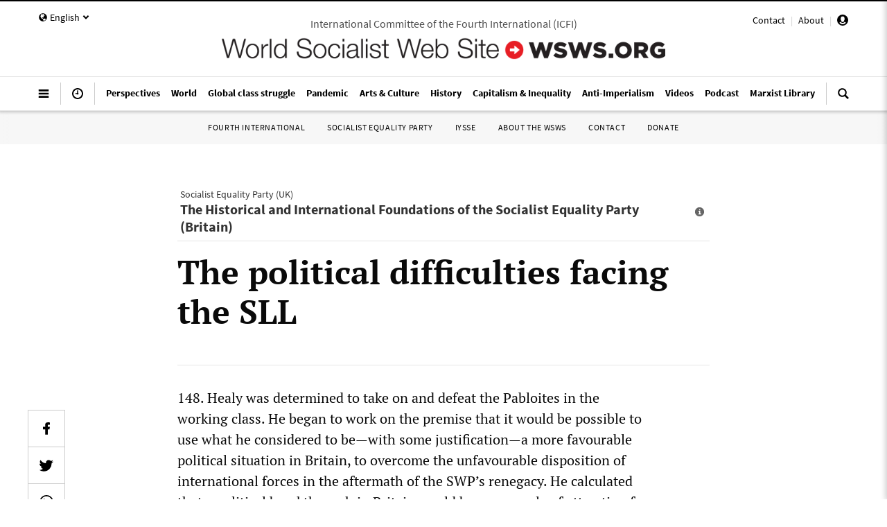

--- FILE ---
content_type: text/html; charset=utf-8
request_url: https://www14.wsws.org/en/special/library/foundations-uk/27.html
body_size: 54146
content:
<!DOCTYPE html><html><head><meta charSet="utf-8"/><meta name="viewport" content="initial-scale=1.0, width=device-width" class="jsx-1494185527"/><meta name="id" content="dc2b19bd-f6a0-4ad9-86ed-63c45a41982b"/><title>The political difficulties facing the SLL</title><meta name="robots" content="index,follow"/><meta name="googlebot" content="index,follow"/><meta name="twitter:card" content="summary_large_image"/><meta name="twitter:site" content="@WSWS_Updates"/><meta property="og:title" content="The political difficulties facing the SLL"/><meta property="og:url" content="https://www.wsws.org/en/special/library/foundations-uk/27.html"/><meta property="og:site_name" content="World Socialist Web Site"/><link rel="canonical" href="https://www.wsws.org/en/special/library/foundations-uk/27.html"/><meta name="next-head-count" content="12"/><meta charSet="utf-8"/><link rel="stylesheet" type="text/css" href="/css/nprogress.css"/><script type="text/javascript">
                var _paq = window._paq = window._paq || [];
                _paq.push(['requireConsent']);
                _paq.push(["setCookieDomain", "*.wsws.org"]);
                _paq.push(["setExcludedQueryParams", ["redirect","mauticError","mauticMessage"]]);
                (function() {
                  var u="https://worldsocialistwebsite.matomo.cloud/";
                  _paq.push(['setTrackerUrl', u+'matomo.php']);
                  _paq.push(['setSiteId', '1']);
                  var d=document, g=d.createElement('script'), s=d.getElementsByTagName('script')[0];
                  g.async=true; g.src='https://cdn.matomo.cloud/worldsocialistwebsite.matomo.cloud/matomo.js'; s.parentNode.insertBefore(g,s);
                })();
              </script><script type="text/javascript">
                (function(w,d,t,u,n,a,m){w['MauticTrackingObject']=n;
                  w[n]=w[n]||function(){(w[n].q=w[n].q||[]).push(arguments)},a=d.createElement(t),
                  m=d.getElementsByTagName(t)[0];a.async=1;a.src=u;m.parentNode.insertBefore(a,m)
                })(window,document,'script','https://mautic.wsws.org/mtc.js','mt');
              </script><script async="" src="https://www.googletagmanager.com/gtag/js?id=UA-121098080-1"></script><script type="text/javascript">
                window.dataLayer = window.dataLayer || [];
                function gtag(){dataLayer.push(arguments);}
                gtag('js', new Date());
                gtag('config', 'UA-121098080-1', {
                  send_page_view: false,
                  anonymize_ip: true
                });
              </script><script type="text/javascript">
                !function(t,e) {
                  if (!e.documentMode) {
                    var n = function() {
                      (n.q = n.q || []).push(arguments)
                    };
                    t.gsc = t.gsc || n;
                  }
                }(window,document);
              </script><script type="text/javascript">
                (function() {
                  var host = 'wsws.org';
                  var element = document.createElement('script');
                  var firstScript = document.getElementsByTagName('script')[0];
                  var url = 'https://cmp.inmobi.com'.concat('/choice/', 'JH3fNnZC0zWt-', '/', host, '/choice.js?tag_version=V3');
                  var uspTries = 0;
                  var uspTriesLimit = 3;
                  element.async = true;
                  element.type = 'text/javascript';
                  element.src = url;
                
                  firstScript.parentNode.insertBefore(element, firstScript);

                  function makeStub() {
                    var TCF_LOCATOR_NAME = '__tcfapiLocator';
                    var queue = [];
                    var win = window;
                    var cmpFrame;

                    function addFrame() {
                      var doc = win.document;
                      var otherCMP = !!(win.frames[TCF_LOCATOR_NAME]);

                      if (!otherCMP) {
                        if (doc.body) {
                          var iframe = doc.createElement('iframe');

                          iframe.style.cssText = 'display:none';
                          iframe.name = TCF_LOCATOR_NAME;
                          doc.body.appendChild(iframe);
                        } else {
                          setTimeout(addFrame, 5);
                        }
                      }
                      return !otherCMP;
                    }
                
                    function tcfAPIHandler() {
                      var gdprApplies;
                      var args = arguments;

                      if (!args.length) {
                        return queue;
                      } else if (args[0] === 'setGdprApplies') {
                        if (
                          args.length > 3 &&
                          args[2] === 2 &&
                          typeof args[3] === 'boolean'
                        ) {
                          gdprApplies = args[3];
                          if (typeof args[2] === 'function') {
                            args[2]('set', true);
                          }
                        }
                      } else if (args[0] === 'ping') {
                        var retr = {
                          gdprApplies: gdprApplies,
                          cmpLoaded: false,
                          cmpStatus: 'stub'
                        };

                        if (typeof args[2] === 'function') {
                          args[2](retr);
                        }
                      } else {
                        if(args[0] === 'init' && typeof args[3] === 'object') {
                          args[3] = Object.assign(args[3], { tag_version: 'V3' });
                        }
                        queue.push(args);
                      }
                    }

                    function postMessageEventHandler(event) {
                      var msgIsString = typeof event.data === 'string';
                      var json = {};

                      try {
                        if (msgIsString) {
                          json = JSON.parse(event.data);
                        } else {
                          json = event.data;
                        }
                      } catch (ignore) {}

                      var payload = json.__tcfapiCall;

                      if (payload) {
                        window.__tcfapi(
                          payload.command,
                          payload.version,
                          function(retValue, success) {
                            var returnMsg = {
                              __tcfapiReturn: {
                                returnValue: retValue,
                                success: success,
                                callId: payload.callId
                              }
                            };
                            if (msgIsString) {
                              returnMsg = JSON.stringify(returnMsg);
                            }
                            if (event && event.source && event.source.postMessage) {
                              event.source.postMessage(returnMsg, '*');
                            }
                          },
                          payload.parameter
                        );
                      }
                    }
                
                    while (win) {
                      try {
                        if (win.frames[TCF_LOCATOR_NAME]) {
                          cmpFrame = win;
                          break;
                        }
                      } catch (ignore) {}

                      if (win === window.top) {
                        break;
                      }
                      win = win.parent;
                    }
                    if (!cmpFrame) {
                      addFrame();
                      win.__tcfapi = tcfAPIHandler;
                      win.addEventListener('message', postMessageEventHandler, false);
                    }
                  };
                
                  makeStub();

                  function makeGppStub() {
                    const CMP_ID = 10;
                    const SUPPORTED_APIS = [
                      '2:tcfeuv2',
                      '6:uspv1',
                      '7:usnatv1',
                      '8:usca',
                      '9:usvav1',
                      '10:uscov1',
                      '11:usutv1',
                      '12:usctv1'
                    ];
                
                    window.__gpp_addFrame = function (n) {
                      if (!window.frames[n]) {
                        if (document.body) {
                          var i = document.createElement("iframe");
                          i.style.cssText = "display:none";
                          i.name = n;
                          document.body.appendChild(i);
                        } else {
                          window.setTimeout(window.__gpp_addFrame, 10, n);
                        }
                      }
                    };
                    window.__gpp_stub = function () {
                      var b = arguments;
                      __gpp.queue = __gpp.queue || [];
                      __gpp.events = __gpp.events || [];

                      if (!b.length || (b.length == 1 && b[0] == "queue")) {
                        return __gpp.queue;
                      }

                      if (b.length == 1 && b[0] == "events") {
                        return __gpp.events;
                      }

                      var cmd = b[0];
                      var clb = b.length > 1 ? b[1] : null;
                      var par = b.length > 2 ? b[2] : null;
                      if (cmd === "ping") {
                        clb(
                          {
                            gppVersion: "1.1", // must be “Version.Subversion”, current: “1.1”
                            cmpStatus: "stub", // possible values: stub, loading, loaded, error
                            cmpDisplayStatus: "hidden", // possible values: hidden, visible, disabled
                            signalStatus: "not ready", // possible values: not ready, ready
                            supportedAPIs: SUPPORTED_APIS, // list of supported APIs
                            cmpId: CMP_ID, // IAB assigned CMP ID, may be 0 during stub/loading
                            sectionList: [],
                            applicableSections: [-1],
                            gppString: "",
                            parsedSections: {},
                          },
                          true
                        );
                      } else if (cmd === "addEventListener") {
                        if (!("lastId" in __gpp)) {
                          __gpp.lastId = 0;
                        }
                        __gpp.lastId++;
                        var lnr = __gpp.lastId;
                        __gpp.events.push({
                          id: lnr,
                          callback: clb,
                          parameter: par,
                        });
                        clb(
                          {
                            eventName: "listenerRegistered",
                            listenerId: lnr, // Registered ID of the listener
                            data: true, // positive signal
                            pingData: {
                              gppVersion: "1.1", // must be “Version.Subversion”, current: “1.1”
                              cmpStatus: "stub", // possible values: stub, loading, loaded, error
                              cmpDisplayStatus: "hidden", // possible values: hidden, visible, disabled
                              signalStatus: "not ready", // possible values: not ready, ready
                              supportedAPIs: SUPPORTED_APIS, // list of supported APIs
                              cmpId: CMP_ID, // list of supported APIs
                              sectionList: [],
                              applicableSections: [-1],
                              gppString: "",
                              parsedSections: {},
                            },
                          },
                          true
                        );
                      } else if (cmd === "removeEventListener") {
                        var success = false;
                        for (var i = 0; i < __gpp.events.length; i++) {
                          if (__gpp.events[i].id == par) {
                            __gpp.events.splice(i, 1);
                            success = true;
                            break;
                          }
                        }
                        clb(
                          {
                            eventName: "listenerRemoved",
                            listenerId: par, // Registered ID of the listener
                            data: success, // status info
                            pingData: {
                              gppVersion: "1.1", // must be “Version.Subversion”, current: “1.1”
                              cmpStatus: "stub", // possible values: stub, loading, loaded, error
                              cmpDisplayStatus: "hidden", // possible values: hidden, visible, disabled
                              signalStatus: "not ready", // possible values: not ready, ready
                              supportedAPIs: SUPPORTED_APIS, // list of supported APIs
                              cmpId: CMP_ID, // CMP ID
                              sectionList: [],
                              applicableSections: [-1],
                              gppString: "",
                              parsedSections: {},
                            },
                          },
                          true
                        );
                      } else if (cmd === "hasSection") {
                        clb(false, true);
                      } else if (cmd === "getSection" || cmd === "getField") {
                        clb(null, true);
                      }
                      //queue all other commands
                      else {
                        __gpp.queue.push([].slice.apply(b));
                      }
                    };
                    window.__gpp_msghandler = function (event) {
                      var msgIsString = typeof event.data === "string";
                      try {
                        var json = msgIsString ? JSON.parse(event.data) : event.data;
                      } catch (e) {
                        var json = null;
                      }
                      if (typeof json === "object" && json !== null && "__gppCall" in json) {
                        var i = json.__gppCall;
                        window.__gpp(
                          i.command,
                          function (retValue, success) {
                            var returnMsg = {
                              __gppReturn: {
                                returnValue: retValue,
                                success: success,
                                callId: i.callId,
                              },
                            };
                            event.source.postMessage(msgIsString ? JSON.stringify(returnMsg) : returnMsg, "*");
                          },
                          "parameter" in i ? i.parameter : null,
                          "version" in i ? i.version : "1.1"
                        );
                      }
                    };
                    if (!("__gpp" in window) || typeof window.__gpp !== "function") {
                      window.__gpp = window.__gpp_stub;
                      window.addEventListener("message", window.__gpp_msghandler, false);
                      window.__gpp_addFrame("__gppLocator");
                    }
                  };

                  makeGppStub();

                  var uspStubFunction = function() {
                    var arg = arguments;
                    if (typeof window.__uspapi !== uspStubFunction) {
                      setTimeout(function() {
                        if (typeof window.__uspapi !== 'undefined') {
                          window.__uspapi.apply(window.__uspapi, arg);
                        }
                      }, 500);
                    }
                  };

                  var checkIfUspIsReady = function() {
                    uspTries++;
                    if (window.__uspapi === uspStubFunction && uspTries < uspTriesLimit) {
                      console.warn('USP is not accessible');
                    } else {
                      clearInterval(uspInterval);
                    }
                  };

                  if (typeof window.__uspapi === 'undefined') {
                    window.__uspapi = uspStubFunction;
                    var uspInterval = setInterval(checkIfUspIsReady, 6000);
                  }
                })();
              </script><link rel="preload" href="/_next/static/media/e4af272ccee01ff0-s.p.woff2" as="font" type="font/woff2" crossorigin="anonymous" data-next-font="size-adjust"/><link rel="preload" href="/_next/static/media/47cbc4e2adbc5db9-s.p.woff2" as="font" type="font/woff2" crossorigin="anonymous" data-next-font="size-adjust"/><link rel="preload" href="/_next/static/css/3be64668537594f3.css" as="style"/><link rel="stylesheet" href="/_next/static/css/3be64668537594f3.css" data-n-g=""/><link rel="preload" href="/_next/static/css/845f6a29ff2502c8.css" as="style"/><link rel="stylesheet" href="/_next/static/css/845f6a29ff2502c8.css" data-n-p=""/><noscript data-n-css=""></noscript><script defer="" nomodule="" src="/_next/static/chunks/polyfills-42372ed130431b0a.js"></script><script src="/_next/static/chunks/webpack-59fdc509a274a6df.js" defer=""></script><script src="/_next/static/chunks/framework-b95d233139123616.js" defer=""></script><script src="/_next/static/chunks/main-1f4be4b6a479226d.js" defer=""></script><script src="/_next/static/chunks/pages/_app-7b00d2f22e02e5e9.js" defer=""></script><script src="/_next/static/chunks/6641-5b0113e13d7255df.js" defer=""></script><script src="/_next/static/chunks/3670-00810717f8c539e9.js" defer=""></script><script src="/_next/static/chunks/4491-00955441d92e17f5.js" defer=""></script><script src="/_next/static/chunks/5090-a3c07b6041cd86a8.js" defer=""></script><script src="/_next/static/chunks/6350-e9bac8d89ac5540a.js" defer=""></script><script src="/_next/static/chunks/3835-984dd8f67f012c30.js" defer=""></script><script src="/_next/static/chunks/5230-cba8469ca40b2a49.js" defer=""></script><script src="/_next/static/chunks/8355-177fd14c73c6ae7f.js" defer=""></script><script src="/_next/static/chunks/3556-c2be164ba87f5d11.js" defer=""></script><script src="/_next/static/chunks/7187-d6b726a62039e060.js" defer=""></script><script src="/_next/static/chunks/7081-2fda22b993733f29.js" defer=""></script><script src="/_next/static/chunks/pages/%5Blocale%5D/special/library/%5B...path%5D-413060aa6a7dc2c8.js" defer=""></script><script src="/_next/static/7c05ef89ac1f77b27702a199292ad4890fb69739&#x27;/_buildManifest.js" defer=""></script><script src="/_next/static/7c05ef89ac1f77b27702a199292ad4890fb69739&#x27;/_ssgManifest.js" defer=""></script><style id="__jsx-1494185527">:root{--font-sans:'__Inter_f367f3', '__Inter_Fallback_f367f3';--font-roboto:'__Roboto_f75ab1', '__Roboto_Fallback_f75ab1'}</style></head><body><div id="__next"><div lang="en"><style>
              .topnav-enter {
                opacity: 0;
              }
              .topnav-enter .wsws-header {
                opacity: 0;
              }
              .topnav-enter.topnav-enter-active {
                opacity: 1;
                transition: opacity 200ms ease-out ;
              }
              .topnav-enter.topnav-enter-active .wsws-header {
                opacity: 1;
                transition: opacity 300ms ease-out;
                transition-delay: 200ms;
              }

              .topnav-exit {
                opacity: 1;
              }
              .topnav-exit .wsws-header {
                opacity: 1;
              }
              .topnav-exit.topnav-exit-active {
                opacity: 0;
                transition: opacity 250ms ease-in;
              }
              .topnav-exit.topnav-exit-active .wsws-header {
                opacity: 0;
                transition: opacity 250ms ease-in;
              }
            </style><style>
            .headroom {
              top: 0;
              left: 0;
              right: 0;
              zIndex: 1;
              z-index: 2147483647;
            }
            .headroom--unfixed {
              position: relative;
              // transform: translateY(0);
              transform: translateY(-100%);
            }
            .headroom--scrolled {
              transition: transform 200ms ease-in-out;
            }
            .headroom--unpinned {
              position: fixed;
              transform: translateY(-100%);
            }
            .headroom--pinned {
              position: fixed;
              transform: translateY(0%);
            }
            </style><div style="position:absolute" class="headroom-wrapper"><div class="headroom headroom--unfixed"><div class="dn-p bg-white w-100 shadow-2 bb b--black-10 pv1 _pv2-m"><div class="wsws-header mw9-m center"><section><div class="mw-75rem-m center"><div class="w-100 flex items-center ph3 ph4-m ph1-xl"><div class="dn-p flex items-center"><a class="db items-center-l f4 b lh-solid black no-underline pointer flex-l"><svg class="tachyons db dn-l" version="1.1" id="Layer_1" xmlns="http://www.w3.org/2000/svg" xmlns:xlink="http://www.w3.org/1999/xlink" x="0px" y="0px" viewBox="12 12 24 24" style="width:1rem;enable-background:new 0 0 48 48" xml:space="preserve"><g id="menu-hamburger"><path d="M13,18.5c0,0.275,0.225,0.5,0.5,0.5h21c0.275,0,0.5-0.225,0.5-0.5v-3c0-0.275-0.225-0.5-0.5-0.5h-21 c-0.275,0-0.5,0.225-0.5,0.5V18.5z M13,25.5c0,0.275,0.225,0.5,0.5,0.5h21c0.275,0,0.5-0.225,0.5-0.5v-3c0-0.275-0.225-0.5-0.5-0.5 h-21c-0.275,0-0.5,0.225-0.5,0.5V25.5z M13,32.5c0,0.275,0.225,0.5,0.5,0.5h21c0.275,0,0.5-0.225,0.5-0.5v-3 c0-0.275-0.225-0.5-0.5-0.5h-21c-0.275,0-0.5,0.225-0.5,0.5V32.5z"></path></g></svg><svg class="tachyons dn db-l" version="1.1" id="Layer_1" xmlns="http://www.w3.org/2000/svg" xmlns:xlink="http://www.w3.org/1999/xlink" x="0px" y="0px" viewBox="12 12 24 24" style="width:1rem;enable-background:new 0 0 48 48" xml:space="preserve"><g id="menu-hamburger"><path d="M13,18.5c0,0.275,0.225,0.5,0.5,0.5h21c0.275,0,0.5-0.225,0.5-0.5v-3c0-0.275-0.225-0.5-0.5-0.5h-21 c-0.275,0-0.5,0.225-0.5,0.5V18.5z M13,25.5c0,0.275,0.225,0.5,0.5,0.5h21c0.275,0,0.5-0.225,0.5-0.5v-3c0-0.275-0.225-0.5-0.5-0.5 h-21c-0.275,0-0.5,0.225-0.5,0.5V25.5z M13,32.5c0,0.275,0.225,0.5,0.5,0.5h21c0.275,0,0.5-0.225,0.5-0.5v-3 c0-0.275-0.225-0.5-0.5-0.5h-21c-0.275,0-0.5,0.225-0.5,0.5V32.5z"></path></g></svg><span class="dn _dib-xl ml2-l avenir f7 b lh-solid black ttu tracked-half">Menu</span></a><a class="dn _db-ns _flex-l items-center-l f4 b lh-solid black no-underline pointer ml3-ns ml4-m" href="/en/search"><svg class="tachyons db dn-l" version="1.1" id="Layer_1" xmlns="http://www.w3.org/2000/svg" xmlns:xlink="http://www.w3.org/1999/xlink" x="0px" y="0px" viewBox="12 12 24 24" style="width:1rem;enable-background:new 0 0 48 48" xml:space="preserve"><g id="search"><path d="M35.602,32.755l-5.878-5.879c0.956-1.481,1.521-3.24,1.521-5.132c0-5.235-4.262-9.494-9.496-9.494 c-5.236,0-9.494,4.259-9.494,9.494c0,5.236,4.258,9.495,9.494,9.495c1.891,0,3.649-0.562,5.132-1.519l5.878,5.878 c0.195,0.196,0.518,0.196,0.712,0l2.132-2.132C35.799,33.271,35.799,32.951,35.602,32.755z M15.269,21.744 c0-3.571,2.906-6.479,6.479-6.479c3.573,0,6.479,2.907,6.479,6.479c0,3.573-2.905,6.479-6.479,6.479 C18.176,28.224,15.269,25.317,15.269,21.744z"></path></g></svg><svg class="tachyons dn db-l" version="1.1" id="Layer_1" xmlns="http://www.w3.org/2000/svg" xmlns:xlink="http://www.w3.org/1999/xlink" x="0px" y="0px" viewBox="12 12 24 24" style="width:1rem;enable-background:new 0 0 48 48" xml:space="preserve"><g id="search"><path d="M35.602,32.755l-5.878-5.879c0.956-1.481,1.521-3.24,1.521-5.132c0-5.235-4.262-9.494-9.496-9.494 c-5.236,0-9.494,4.259-9.494,9.494c0,5.236,4.258,9.495,9.494,9.495c1.891,0,3.649-0.562,5.132-1.519l5.878,5.878 c0.195,0.196,0.518,0.196,0.712,0l2.132-2.132C35.799,33.271,35.799,32.951,35.602,32.755z M15.269,21.744 c0-3.571,2.906-6.479,6.479-6.479c3.573,0,6.479,2.907,6.479,6.479c0,3.573-2.905,6.479-6.479,6.479 C18.176,28.224,15.269,25.317,15.269,21.744z"></path></g></svg><span class="dn dib-xl ml2-l avenir f7 b lh-solid black ttu tracked-half">Search</span></a></div><div class="w-100 flex flex-column flex-row-p items-center pv3 pv3-p ph3 ph4-m ph0-p"><a class="db no-underline " href="/en"><img class="db dn-m _pb1" src="/static/img/wswslogo4red.png" style="max-height:1.0rem"/><img class="dn db-m dn-l" src="/static/img/wswslogo4red.png" style="max-height:1.0rem"/><img class="dn db-l" src="/static/img/wswslogo4red.png" style="max-height:1.0rem"/></a></div><div class="dn-p flex items-center"><a class="dn _db-ns _flex-l items-center-l f4 b lh-solid black no-underline pointer"><svg class="tachyons db dn-l _hover-dark-red" version="1.1" id="Layer_1" xmlns="http://www.w3.org/2000/svg" xmlns:xlink="http://www.w3.org/1999/xlink" x="0px" y="0px" viewBox="12 12 24 24" style="width:1rem;enable-background:new 0 0 48 48" xml:space="preserve"><g id="clock"><path d="M24,12c-6.617,0-12,5.383-12,12s5.383,12,12,12c6.617,0,12-5.383,12-12S30.617,12,24,12z M24,33c-4.971,0-9-4.029-9-9 s4.029-9,9-9c4.971,0,9,4.029,9,9S28.971,33,24,33z M25,22.277v-4.762C25,17.24,24.758,17,24.483,17h-0.982 c-0.274,0-0.5,0.24-0.5,0.516L23,22.277C22.7,22.452,22.452,22.7,22.277,23H19.5c-0.275,0-0.5,0.273-0.5,0.548V24.5 c0,0.275,0.225,0.5,0.5,0.5h2.777c0.346,0.595,0.984,1,1.723,1c1.105,0,2-0.896,2-2C26,23.262,25.595,22.624,25,22.277z"></path></g></svg><svg class="tachyons dn db-l _hover-dark-red" version="1.1" id="Layer_1" xmlns="http://www.w3.org/2000/svg" xmlns:xlink="http://www.w3.org/1999/xlink" x="0px" y="0px" viewBox="12 12 24 24" style="width:1rem;enable-background:new 0 0 48 48" xml:space="preserve"><g id="clock"><path d="M24,12c-6.617,0-12,5.383-12,12s5.383,12,12,12c6.617,0,12-5.383,12-12S30.617,12,24,12z M24,33c-4.971,0-9-4.029-9-9 s4.029-9,9-9c4.971,0,9,4.029,9,9S28.971,33,24,33z M25,22.277v-4.762C25,17.24,24.758,17,24.483,17h-0.982 c-0.274,0-0.5,0.24-0.5,0.516L23,22.277C22.7,22.452,22.452,22.7,22.277,23H19.5c-0.275,0-0.5,0.273-0.5,0.548V24.5 c0,0.275,0.225,0.5,0.5,0.5h2.777c0.346,0.595,0.984,1,1.723,1c1.105,0,2-0.896,2-2C26,23.262,25.595,22.624,25,22.277z"></path></g></svg><span class="dn dib-xl ml2-xl avenir f7 b ttu tracked-half nowrap">Latest</span></a><a class="db items-center-l f4 b lh-solid black no-underline pointer ml3-ns ml4-m flex-l" href="/en/profile"><svg class="tachyons db dn-l _hover-dark-red" version="1.1" id="Layer_1" xmlns="http://www.w3.org/2000/svg" xmlns:xlink="http://www.w3.org/1999/xlink" x="0px" y="0px" viewBox="4 4 24 24" style="width:1rem;enable-background:new 0 0 48 48" xml:space="preserve"><g id="user-rounded"><path d="M16,4A12,12,0,1,0,28,16,12.01312,12.01312,0,0,0,16,4ZM12,14.18628V12a4,4,0,0,1,8,0v2.18628a.67538.67538,0,0,1,.18378.76245l-.36756,1.10254a1.491,1.491,0,0,1-.93255.87939L18.719,18.24805A1.99992,1.99992,0,0,1,16.73444,20H15.26556a1.99992,1.99992,0,0,1-1.98455-1.752l-.16468-1.31739a1.491,1.491,0,0,1-.93255-.87939l-.36756-1.10254A.67538.67538,0,0,1,12,14.18628ZM16,25a8.97812,8.97812,0,0,1-6.85107-3.178,1.98667,1.98667,0,0,1,.70416-.91919l1.78656-1.25049A3.99566,3.99566,0,0,0,15.26562,22h1.46876a3.99566,3.99566,0,0,0,3.626-2.34766l1.78656,1.25049a1.98621,1.98621,0,0,1,.70423.91919A8.97828,8.97828,0,0,1,16,25Z"></path></g></svg><svg class="tachyons dn db-l _hover-dark-red" version="1.1" id="Layer_1" xmlns="http://www.w3.org/2000/svg" xmlns:xlink="http://www.w3.org/1999/xlink" x="0px" y="0px" viewBox="4 4 24 24" style="width:1rem;enable-background:new 0 0 48 48" xml:space="preserve"><g id="user-rounded"><path d="M16,4A12,12,0,1,0,28,16,12.01312,12.01312,0,0,0,16,4ZM12,14.18628V12a4,4,0,0,1,8,0v2.18628a.67538.67538,0,0,1,.18378.76245l-.36756,1.10254a1.491,1.491,0,0,1-.93255.87939L18.719,18.24805A1.99992,1.99992,0,0,1,16.73444,20H15.26556a1.99992,1.99992,0,0,1-1.98455-1.752l-.16468-1.31739a1.491,1.491,0,0,1-.93255-.87939l-.36756-1.10254A.67538.67538,0,0,1,12,14.18628ZM16,25a8.97812,8.97812,0,0,1-6.85107-3.178,1.98667,1.98667,0,0,1,.70416-.91919l1.78656-1.25049A3.99566,3.99566,0,0,0,15.26562,22h1.46876a3.99566,3.99566,0,0,0,3.626-2.34766l1.78656,1.25049a1.98621,1.98621,0,0,1,.70423.91919A8.97828,8.97828,0,0,1,16,25Z"></path></g></svg><span class="dn _dib-xl ml2-xl avenir f7 b ttu tracked-half">Profile</span></a></div></div></div></section></div></div></div></div><div class="z-max bg-white relative bt bw1 bn-p shadow-1 shadow-0-p"><div class="_bb b--black-10 "><div class="wsws-header bb bn-m bn-p b--black-10"><section><div class="dn-p mw-75rem-l center relative"><div class="dn db-m absolute top-1 left-1"><div class="avenir f7 f6-l lh-solid black _hover-dark-red nowrap _pt1 _pt2-l _mt1 _mt2-m no-underline pointer _pa2 _ba _b--black-10 _br2"><div class="dib w-auto flex items-center"><svg class="tachyons dib mr1" version="1.1" id="Layer_1" xmlns="http://www.w3.org/2000/svg" xmlns:xlink="http://www.w3.org/1999/xlink" x="0px" y="0px" viewBox="12 12 24 24" style="width:0.75rem;fill:#000;enable-background:new 0 0 48 48" xml:space="preserve"><g id="globe"><path d="M24.253,16.074c-0.281,0.143-0.464,0.462-0.688,0.673c-0.217,0.046-0.426-0.029-0.565-0.202 c0.022,0.418-0.536,0.677-0.645,1.109c0.7,0.469,1.792,0.47,2.595,0.644C24.906,17.547,24.262,16.87,24.253,16.074z M24,12.417c-6.397,0-11.583,5.187-11.583,11.583S17.603,35.583,24,35.583S35.583,30.396,35.583,24S30.397,12.417,24,12.417 z M30.33,31.812c-1.025,1.122-2.896,2.225-4.438,2.188c-0.307-0.389,0.022-0.541,0.035-0.895c-0.833-0.174-1.319-0.93-1.745-1.598 c-0.134-0.843,1.017-1.558,0.708-2.255c-0.547,0.073-1.102-0.064-1.535-0.412c-0.219-0.175-0.399-0.396-0.539-0.638 c-0.328-0.166-0.668-0.307-1.01-0.441c-1.07-0.423-2.235-0.802-3.042-1.667c0.066-0.804-0.399-1.24-0.92-1.763 c-0.547-0.548-0.289-0.974-0.535-1.693c-0.166-0.484-0.429-0.883-0.394-1.41c0.035-0.517,0.154-1.021,0.338-1.505 c0.35-0.923,0.854-1.767,0.944-2.771c0.071-0.42-0.607-0.539-0.089-1.027c0.547-0.516,1.23-1.092,2.027-1.092 c0.406,0,0.625,0.208,1.022,0.11c0.382-0.094,0.773-0.157,1.162-0.218c0.797-0.123,1.578-0.273,2.229-0.783L24.604,14h0.627 l0.056-0.055c0.883,0.731,3.048,0.447,2.754,2.103l-0.026,0.136c-0.75,0.059-1.448-0.047-2.159-0.294 c-0.011,0.286,0.042,0.604-0.029,0.886c1.152,0.66,2.66,1.155,3.244,2.46c-0.495,0.621-1.124,0.341-1.791,0.341 c-0.215,0.236-0.293,0.414-0.209,0.731c-0.539,0.273-1.04,0.562-1.21,1.18c-0.089,0.322-0.024,0.756-0.145,1.052 c-0.166,0.406-0.611,0.653-0.781,1.072c-0.048,0.554,0.255,1.025-0.264,1.466c-0.801-0.002-0.87-0.648-1.479-0.85 c-0.543-0.178-1.171-0.025-1.733-0.135c-0.758,0.292-0.681,2.246,0.384,1.878c0.491-0.17,0.531-0.538,1.16-0.416 c0.514,0.261,0.21,0.859,0.166,1.271c0.334,0.201,0.831,0.065,1.034,0.489c0.044,0.273-0.102,0.8,0.064,1.024 c0.368,0.59,1.529-0.381,1.833-0.486c0.882-0.305,1.877-0.21,2.794-0.248c0.691,0.545,1.792,0.267,2.392,0.973 c0.406-0.068,0.734-0.298,1.098,0.037C32.246,29.955,31.25,30.928,30.33,31.812z"></path></g></svg><span class="dib _b _ttu _tracked-quarter v-mid _pv1">English</span><svg class="tachyons dib ml1" version="1.1" id="Layer_1" xmlns="http://www.w3.org/2000/svg" xmlns:xlink="http://www.w3.org/1999/xlink" x="0px" y="0px" viewBox="12 12 24 24" style="width:0.625rem;fill:#000;enable-background:new 0 0 48 48" xml:space="preserve"><g id="chevron-down"><path d="M24,31.17L13.507,20.677l3.672-3.672L24,23.816L30.816,17l3.676,3.676L24,31.17z"></path></g></svg></div></div></div><div class="dn db-m absolute top-1 right-1"><div class="avenir f7 f6-l lh-solid black _hover-dark-red nowrap _pt1 _pt2-l _mt1 _mt2-m no-underline pointer _pa2 _ba _b--black-10 _br2"><a class="no-underline underline-hover pointer" href="/en/special/pages/contact.html">Contact</a><span class="dib black-20 mh2">|</span><a class="no-underline underline-hover pointer" href="/en/special/pages/icfi/wsws.html">About</a><span class="dib black-20 mh2">|</span><a class="relative no-underline underline-hover pointer" title="Profile" style="top:3px" href="/en/profile"><svg class="tachyons " version="1.1" id="Layer_1" xmlns="http://www.w3.org/2000/svg" xmlns:xlink="http://www.w3.org/1999/xlink" x="0px" y="0px" viewBox="4 4 24 24" style="width:1rem;enable-background:new 0 0 48 48" xml:space="preserve"><g id="user-rounded"><path d="M16,4A12,12,0,1,0,28,16,12.01312,12.01312,0,0,0,16,4ZM12,14.18628V12a4,4,0,0,1,8,0v2.18628a.67538.67538,0,0,1,.18378.76245l-.36756,1.10254a1.491,1.491,0,0,1-.93255.87939L18.719,18.24805A1.99992,1.99992,0,0,1,16.73444,20H15.26556a1.99992,1.99992,0,0,1-1.98455-1.752l-.16468-1.31739a1.491,1.491,0,0,1-.93255-.87939l-.36756-1.10254A.67538.67538,0,0,1,12,14.18628ZM16,25a8.97812,8.97812,0,0,1-6.85107-3.178,1.98667,1.98667,0,0,1,.70416-.91919l1.78656-1.25049A3.99566,3.99566,0,0,0,15.26562,22h1.46876a3.99566,3.99566,0,0,0,3.626-2.34766l1.78656,1.25049a1.98621,1.98621,0,0,1,.70423.91919A8.97828,8.97828,0,0,1,16,25Z"></path></g></svg></a></div></div></div><div class="mw-75rem-m center pv2-m"><div class="dn _db dn-m pv2 ph3 bb b--black-10 tc"><a class="db avenir f8 f7-ns f6-m f5-l lh-solid black-70 ttu nowrap overflow-hidden no-underline" href="/en/special/pages/icfi/about.html"><span>International Committee of the Fourth International<!-- --> (<!-- -->ICFI<!-- -->)</span></a></div><div class="w-100 flex items-center ph3 ph4-m ph1-xl"><div class="dn-p flex items-center"><a class="db items-center-l f4 b lh-solid black no-underline pointer dn-m"><svg class="tachyons db dn-l" version="1.1" id="Layer_1" xmlns="http://www.w3.org/2000/svg" xmlns:xlink="http://www.w3.org/1999/xlink" x="0px" y="0px" viewBox="12 12 24 24" style="width:1rem;enable-background:new 0 0 48 48" xml:space="preserve"><g id="menu-hamburger"><path d="M13,18.5c0,0.275,0.225,0.5,0.5,0.5h21c0.275,0,0.5-0.225,0.5-0.5v-3c0-0.275-0.225-0.5-0.5-0.5h-21 c-0.275,0-0.5,0.225-0.5,0.5V18.5z M13,25.5c0,0.275,0.225,0.5,0.5,0.5h21c0.275,0,0.5-0.225,0.5-0.5v-3c0-0.275-0.225-0.5-0.5-0.5 h-21c-0.275,0-0.5,0.225-0.5,0.5V25.5z M13,32.5c0,0.275,0.225,0.5,0.5,0.5h21c0.275,0,0.5-0.225,0.5-0.5v-3 c0-0.275-0.225-0.5-0.5-0.5h-21c-0.275,0-0.5,0.225-0.5,0.5V32.5z"></path></g></svg><svg class="tachyons dn db-l" version="1.1" id="Layer_1" xmlns="http://www.w3.org/2000/svg" xmlns:xlink="http://www.w3.org/1999/xlink" x="0px" y="0px" viewBox="12 12 24 24" style="width:1.25rem;enable-background:new 0 0 48 48" xml:space="preserve"><g id="menu-hamburger"><path d="M13,18.5c0,0.275,0.225,0.5,0.5,0.5h21c0.275,0,0.5-0.225,0.5-0.5v-3c0-0.275-0.225-0.5-0.5-0.5h-21 c-0.275,0-0.5,0.225-0.5,0.5V18.5z M13,25.5c0,0.275,0.225,0.5,0.5,0.5h21c0.275,0,0.5-0.225,0.5-0.5v-3c0-0.275-0.225-0.5-0.5-0.5 h-21c-0.275,0-0.5,0.225-0.5,0.5V25.5z M13,32.5c0,0.275,0.225,0.5,0.5,0.5h21c0.275,0,0.5-0.225,0.5-0.5v-3 c0-0.275-0.225-0.5-0.5-0.5h-21c-0.275,0-0.5,0.225-0.5,0.5V32.5z"></path></g></svg><span class="dn _dib-xl ml2-l avenir f7 b lh-solid black ttu tracked-half">Menu</span></a><a class="dn _db-ns _flex-l items-center-l f4 b lh-solid black no-underline pointer ml3-ns ml4-m" href="/en/search"><svg class="tachyons db dn-l" version="1.1" id="Layer_1" xmlns="http://www.w3.org/2000/svg" xmlns:xlink="http://www.w3.org/1999/xlink" x="0px" y="0px" viewBox="12 12 24 24" style="width:1rem;enable-background:new 0 0 48 48" xml:space="preserve"><g id="search"><path d="M35.602,32.755l-5.878-5.879c0.956-1.481,1.521-3.24,1.521-5.132c0-5.235-4.262-9.494-9.496-9.494 c-5.236,0-9.494,4.259-9.494,9.494c0,5.236,4.258,9.495,9.494,9.495c1.891,0,3.649-0.562,5.132-1.519l5.878,5.878 c0.195,0.196,0.518,0.196,0.712,0l2.132-2.132C35.799,33.271,35.799,32.951,35.602,32.755z M15.269,21.744 c0-3.571,2.906-6.479,6.479-6.479c3.573,0,6.479,2.907,6.479,6.479c0,3.573-2.905,6.479-6.479,6.479 C18.176,28.224,15.269,25.317,15.269,21.744z"></path></g></svg><svg class="tachyons dn db-l" version="1.1" id="Layer_1" xmlns="http://www.w3.org/2000/svg" xmlns:xlink="http://www.w3.org/1999/xlink" x="0px" y="0px" viewBox="12 12 24 24" style="width:1.25rem;enable-background:new 0 0 48 48" xml:space="preserve"><g id="search"><path d="M35.602,32.755l-5.878-5.879c0.956-1.481,1.521-3.24,1.521-5.132c0-5.235-4.262-9.494-9.496-9.494 c-5.236,0-9.494,4.259-9.494,9.494c0,5.236,4.258,9.495,9.494,9.495c1.891,0,3.649-0.562,5.132-1.519l5.878,5.878 c0.195,0.196,0.518,0.196,0.712,0l2.132-2.132C35.799,33.271,35.799,32.951,35.602,32.755z M15.269,21.744 c0-3.571,2.906-6.479,6.479-6.479c3.573,0,6.479,2.907,6.479,6.479c0,3.573-2.905,6.479-6.479,6.479 C18.176,28.224,15.269,25.317,15.269,21.744z"></path></g></svg><span class="dn dib-xl ml2-l avenir f7 b lh-solid black ttu tracked-half">Search</span></a></div><div class="w-100 flex flex-column flex-row-p items-center pv3 pv3-p ph3 ph4-m ph0-p"><a class="dn db-m avenir f8 f7-ns f6-m f5-l black-70 lh-solid nowrap pb1 mb1 mb2-m overflow-hidden no-underline" href="/en/special/pages/icfi/about.html"><span>International Committee of the Fourth International<!-- --> (<!-- -->ICFI<!-- -->)</span></a><a class="db no-underline pv1 pv0-m" href="/en"><img class="db dn-m _pb1" src="/static/img/wswslogo4red.png" style="max-height:1.25rem"/><img class="dn db-m dn-l" src="/static/img/wswslogo4red.png" style="max-height:1.5rem"/><img class="dn db-l" src="/static/img/wswslogo4red.png" style="max-height:2rem"/></a></div><div class="dn-p flex items-center"><a class="dn _db-ns _flex-l items-center-l f4 b lh-solid black no-underline pointer"><svg class="tachyons db dn-l _hover-dark-red" version="1.1" id="Layer_1" xmlns="http://www.w3.org/2000/svg" xmlns:xlink="http://www.w3.org/1999/xlink" x="0px" y="0px" viewBox="12 12 24 24" style="width:1rem;enable-background:new 0 0 48 48" xml:space="preserve"><g id="clock"><path d="M24,12c-6.617,0-12,5.383-12,12s5.383,12,12,12c6.617,0,12-5.383,12-12S30.617,12,24,12z M24,33c-4.971,0-9-4.029-9-9 s4.029-9,9-9c4.971,0,9,4.029,9,9S28.971,33,24,33z M25,22.277v-4.762C25,17.24,24.758,17,24.483,17h-0.982 c-0.274,0-0.5,0.24-0.5,0.516L23,22.277C22.7,22.452,22.452,22.7,22.277,23H19.5c-0.275,0-0.5,0.273-0.5,0.548V24.5 c0,0.275,0.225,0.5,0.5,0.5h2.777c0.346,0.595,0.984,1,1.723,1c1.105,0,2-0.896,2-2C26,23.262,25.595,22.624,25,22.277z"></path></g></svg><svg class="tachyons dn db-l _hover-dark-red" version="1.1" id="Layer_1" xmlns="http://www.w3.org/2000/svg" xmlns:xlink="http://www.w3.org/1999/xlink" x="0px" y="0px" viewBox="12 12 24 24" style="width:1.25rem;enable-background:new 0 0 48 48" xml:space="preserve"><g id="clock"><path d="M24,12c-6.617,0-12,5.383-12,12s5.383,12,12,12c6.617,0,12-5.383,12-12S30.617,12,24,12z M24,33c-4.971,0-9-4.029-9-9 s4.029-9,9-9c4.971,0,9,4.029,9,9S28.971,33,24,33z M25,22.277v-4.762C25,17.24,24.758,17,24.483,17h-0.982 c-0.274,0-0.5,0.24-0.5,0.516L23,22.277C22.7,22.452,22.452,22.7,22.277,23H19.5c-0.275,0-0.5,0.273-0.5,0.548V24.5 c0,0.275,0.225,0.5,0.5,0.5h2.777c0.346,0.595,0.984,1,1.723,1c1.105,0,2-0.896,2-2C26,23.262,25.595,22.624,25,22.277z"></path></g></svg><span class="dn dib-xl ml2-xl avenir f7 b ttu tracked-half nowrap">Latest</span></a><a class="db items-center-l f4 b lh-solid black no-underline pointer ml3-ns ml4-m dn-m" href="/en/profile"><svg class="tachyons db dn-l _hover-dark-red" version="1.1" id="Layer_1" xmlns="http://www.w3.org/2000/svg" xmlns:xlink="http://www.w3.org/1999/xlink" x="0px" y="0px" viewBox="4 4 24 24" style="width:1rem;enable-background:new 0 0 48 48" xml:space="preserve"><g id="user-rounded"><path d="M16,4A12,12,0,1,0,28,16,12.01312,12.01312,0,0,0,16,4ZM12,14.18628V12a4,4,0,0,1,8,0v2.18628a.67538.67538,0,0,1,.18378.76245l-.36756,1.10254a1.491,1.491,0,0,1-.93255.87939L18.719,18.24805A1.99992,1.99992,0,0,1,16.73444,20H15.26556a1.99992,1.99992,0,0,1-1.98455-1.752l-.16468-1.31739a1.491,1.491,0,0,1-.93255-.87939l-.36756-1.10254A.67538.67538,0,0,1,12,14.18628ZM16,25a8.97812,8.97812,0,0,1-6.85107-3.178,1.98667,1.98667,0,0,1,.70416-.91919l1.78656-1.25049A3.99566,3.99566,0,0,0,15.26562,22h1.46876a3.99566,3.99566,0,0,0,3.626-2.34766l1.78656,1.25049a1.98621,1.98621,0,0,1,.70423.91919A8.97828,8.97828,0,0,1,16,25Z"></path></g></svg><svg class="tachyons dn db-l _hover-dark-red" version="1.1" id="Layer_1" xmlns="http://www.w3.org/2000/svg" xmlns:xlink="http://www.w3.org/1999/xlink" x="0px" y="0px" viewBox="4 4 24 24" style="width:1.25rem;enable-background:new 0 0 48 48" xml:space="preserve"><g id="user-rounded"><path d="M16,4A12,12,0,1,0,28,16,12.01312,12.01312,0,0,0,16,4ZM12,14.18628V12a4,4,0,0,1,8,0v2.18628a.67538.67538,0,0,1,.18378.76245l-.36756,1.10254a1.491,1.491,0,0,1-.93255.87939L18.719,18.24805A1.99992,1.99992,0,0,1,16.73444,20H15.26556a1.99992,1.99992,0,0,1-1.98455-1.752l-.16468-1.31739a1.491,1.491,0,0,1-.93255-.87939l-.36756-1.10254A.67538.67538,0,0,1,12,14.18628ZM16,25a8.97812,8.97812,0,0,1-6.85107-3.178,1.98667,1.98667,0,0,1,.70416-.91919l1.78656-1.25049A3.99566,3.99566,0,0,0,15.26562,22h1.46876a3.99566,3.99566,0,0,0,3.626-2.34766l1.78656,1.25049a1.98621,1.98621,0,0,1,.70423.91919A8.97828,8.97828,0,0,1,16,25Z"></path></g></svg><span class="dn _dib-xl ml2-xl avenir f7 b ttu tracked-half">Profile</span></a></div></div></div><div class="dn db-m dn-p bt bb-m b--black-10 _ph3-ns _ph4-m"><nav class="dn db-m relative flex justify-center w-100 tc _pv1 b" data-testid="header-main-nav"><ul class="list flex avenir pv0 _ph2 ph0 ma0 nowrap _bl b--black-10" style="font-size:0"><li class="dib flex f7 f6-ns lh-solid"><a class="relative dib pv2 ph3 no-underline underline-hover pointer" title="Menu" style="top:8px"><svg class="tachyons " version="1.1" id="Layer_1" xmlns="http://www.w3.org/2000/svg" xmlns:xlink="http://www.w3.org/1999/xlink" x="0px" y="0px" viewBox="12 12 24 24" style="width:1rem;enable-background:new 0 0 48 48" xml:space="preserve"><g id="menu-hamburger"><path d="M13,18.5c0,0.275,0.225,0.5,0.5,0.5h21c0.275,0,0.5-0.225,0.5-0.5v-3c0-0.275-0.225-0.5-0.5-0.5h-21 c-0.275,0-0.5,0.225-0.5,0.5V18.5z M13,25.5c0,0.275,0.225,0.5,0.5,0.5h21c0.275,0,0.5-0.225,0.5-0.5v-3c0-0.275-0.225-0.5-0.5-0.5 h-21c-0.275,0-0.5,0.225-0.5,0.5V25.5z M13,32.5c0,0.275,0.225,0.5,0.5,0.5h21c0.275,0,0.5-0.225,0.5-0.5v-3 c0-0.275-0.225-0.5-0.5-0.5h-21c-0.275,0-0.5,0.225-0.5,0.5V32.5z"></path></g></svg></a></li><li class="dib flex f7 f6-ns lh-solid _mr2"><div class="bg-black-20 mv2" style="width:1px;height:2rem"></div><a class="relative dib pv2 ph3 no-underline underline-hover pointer" title="Latest" style="top:8px" href="/en/archive/recent"><svg class="tachyons " version="1.1" id="Layer_1" xmlns="http://www.w3.org/2000/svg" xmlns:xlink="http://www.w3.org/1999/xlink" x="0px" y="0px" viewBox="12 12 24 24" style="width:1rem;enable-background:new 0 0 48 48" xml:space="preserve"><g id="clock"><path d="M24,12c-6.617,0-12,5.383-12,12s5.383,12,12,12c6.617,0,12-5.383,12-12S30.617,12,24,12z M24,33c-4.971,0-9-4.029-9-9 s4.029-9,9-9c4.971,0,9,4.029,9,9S28.971,33,24,33z M25,22.277v-4.762C25,17.24,24.758,17,24.483,17h-0.982 c-0.274,0-0.5,0.24-0.5,0.516L23,22.277C22.7,22.452,22.452,22.7,22.277,23H19.5c-0.275,0-0.5,0.273-0.5,0.548V24.5 c0,0.275,0.225,0.5,0.5,0.5h2.777c0.346,0.595,0.984,1,1.723,1c1.105,0,2-0.896,2-2C26,23.262,25.595,22.624,25,22.277z"></path></g></svg></a><div class="bg-black-20 mv2" style="width:1px;height:2rem"></div></li></ul><div class="relative overflow-hidden"><div class="absolute left-0 top-0 z-max pv2 ph1 tl db" style="left:-2px;min-width:1rem;height:100%;background:linear-gradient(270deg, rgba(255,255,255,0), rgba(255,255,255,1) 100%)"></div><ul class="relative z-0 list avenir flex _bl b--black-10 pv0 ph2 ma0 nowrap overflow-x-scroll overflow-y-hidden scrollbar-width-none scroll-touch" style="height:3rem;font-size:0"><li class="dib f7 f6-ns _b lh-solid pv1"><a class="dib pa2 no-underline underline-hover pointer" href="/en/topics/site_area/perspectives"><span class="dib pv1">Perspectives</span></a></li><li class="dib f7 f6-ns _b lh-solid pv1"><a class="dib pa2 no-underline underline-hover pointer" href="/en/topics/region/namerica"><span class="dib pv1">World</span></a></li><li class="dib f7 f6-ns _b lh-solid pv1"><a class="dib pa2 no-underline underline-hover pointer" href="/en/topics/site_area/workers"><span class="dib pv1">Global class struggle</span></a></li><li class="dib f7 f6-ns _b lh-solid pv1"><a class="dib pa2 no-underline underline-hover pointer" href="/en/topics/event/coronavirus"><span class="dib pv1">Pandemic</span></a></li><li class="dib f7 f6-ns _b lh-solid pv1"><a class="dib pa2 no-underline underline-hover pointer" href="/en/topics/site_area/arts"><span class="dib pv1">Arts &amp; Culture</span></a></li><li class="dib f7 f6-ns _b lh-solid pv1"><a class="dib pa2 no-underline underline-hover pointer" href="/en/topics/site_area/history"><span class="dib pv1">History</span></a></li><li class="dib f7 f6-ns _b lh-solid pv1"><a class="dib pa2 no-underline underline-hover pointer" href="/en/topics/socialIssuesCategory/ineq-us"><span class="dib pv1">Capitalism &amp; Inequality</span></a></li><li class="dib f7 f6-ns _b lh-solid pv1"><a class="dib pa2 no-underline underline-hover pointer" href="/en/topics/militarismCategory/us-milit"><span class="dib pv1">Anti-Imperialism</span></a></li><li class="dib f7 f6-ns _b lh-solid pv1"><a class="dib pa2 no-underline underline-hover pointer" href="/en/topics/site_area/videos"><span class="dib pv1">Videos</span></a></li><li class="dib f7 f6-ns _b lh-solid pv1"><a class="dib pa2 no-underline underline-hover pointer" href="/en/special/podcast"><span class="dib pv1">Podcast</span></a></li><li class="dib f7 f6-ns _b lh-solid pv1"><a class="dib pa2 no-underline underline-hover pointer" href="/en/special/pages/library.html"><span class="dib pv1">Marxist Library</span></a></li></ul><div class="absolute right-0 top-0 z-max pointer pv2 ph1 tr db" style="right:-2px;min-width:1rem;height:100%;background:linear-gradient(90deg, rgba(255,255,255,0), rgba(255,255,255,1) 100%)"></div></div><ul class="list flex avenir pv0 _ph2 ph0 ma0 nowrap _bl b--black-10" style="font-size:0"><li class="dib flex f7 f6-ns lh-solid"><div class="bg-black-20 mv2" style="width:1px;height:2rem"></div><a class="relative dib pv2 ph3 no-underline underline-hover pointer" title="Search" style="top:8px" href="/en/search"><svg class="tachyons " version="1.1" id="Layer_1" xmlns="http://www.w3.org/2000/svg" xmlns:xlink="http://www.w3.org/1999/xlink" x="0px" y="0px" viewBox="12 12 24 24" style="width:1rem;enable-background:new 0 0 48 48" xml:space="preserve"><g id="search"><path d="M35.602,32.755l-5.878-5.879c0.956-1.481,1.521-3.24,1.521-5.132c0-5.235-4.262-9.494-9.496-9.494 c-5.236,0-9.494,4.259-9.494,9.494c0,5.236,4.258,9.495,9.494,9.495c1.891,0,3.649-0.562,5.132-1.519l5.878,5.878 c0.195,0.196,0.518,0.196,0.712,0l2.132-2.132C35.799,33.271,35.799,32.951,35.602,32.755z M15.269,21.744 c0-3.571,2.906-6.479,6.479-6.479c3.573,0,6.479,2.907,6.479,6.479c0,3.573-2.905,6.479-6.479,6.479 C18.176,28.224,15.269,25.317,15.269,21.744z"></path></g></svg></a></li></ul></nav><style>
                .subnav-enter {
                  opacity: 0;
                  height: 0;
                }
                .subnav-enter .content {
                  opacity: 0;
                }
                .subnav-enter.subnav-enter-active {
                  opacity: 1;
                  transition: opacity 200ms ease-out;
                  height: 40rem;
                  transition: height 200ms ease-out;
                }
                .subnav-enter.subnav-enter-active .content {
                  opacity: 1;
                  transition: opacity 300ms ease-out;
                  transition-delay: 200ms;
                }

                .subnav-exit {
                  opacity: 1;
                  height: 40rem;
                }
                .subnav-exit .content {
                  opacity: 1;
                }
                .subnav-exit.subnav-exit-active {
                  opacity: 0;
                  transition: opacity 250ms ease-in;
                  height: 0;
                  transition: height 250ms ease-in;
                }
                .subnav-exit.subnav-exit-active .content {
                  opacity: 0;
                  transition: opacity 250ms ease-in;
                }

                @media screen and (min-width: 48em) {
                  .subnav-enter.subnav-enter-active,
                  .subnav-exit {
                    height: 30rem;
                  }
                }
                @media screen and (min-width: 64em) {
                  .subnav-enter.subnav-enter-active,
                  .subnav-exit {
                    height: 20rem;
                  }
                }
              </style></div></section></div></div></div><style>
              .menu {
                -webkit-overflow-scrolling: touch;
              }
              .menu-enter {
                left: -20rem;
              }
              .menu-enter.menu-enter-active {
                left: 0;
                transition: left 200ms ease-out ;
              }
              .menu-exit {
                left: 0;
              }
              .menu-exit.menu-exit-active {
                left: -20rem;
                transition: left 200ms ease-in;
                /*transition-delay: 300ms;*/
              }

              .right {
                -webkit-overflow-scrolling: touch;
              }
              .right-enter {
                right: -20rem;
              }
              .right-enter.right-enter-active {
                right: 0;
                transition: right 200ms ease-out ;
              }
              .right-exit {
                right: 0;
              }
              .right-exit.right-exit-active {
                right: -20rem;
                transition: right 200ms ease-in;
                /*transition-delay: 300ms;*/
              }

              .webkit-overflow-scrolling {
                -webkit-overflow-scrolling: touch;
              }

              /*
              .menu-enter .collections {
                opacity: 0;
              }
              .menu-enter.menu-enter-active .collections {
                opacity: 1;
                transition: opacity 200ms ease-out;
                transition-delay: 300ms;
              }
              .menu-exit .collections {
                opacity: 1;
              }
              .menu-exit.menu-exit-active .collections {
                opacity: 0;
                transition: opacity 200ms ease-in;
              }
              */
              /*
              @media screen and (min-width: 48em) {
                .menu-enter.menu-enter-active,
                .menu-exit {
                  height: 32rem;
                }
              }
              */
              .get-involved-link {
                box-shadow: inset 0 -2px 0 #ff4136;
              }
              .get-involved-link:hover {
                background: #ff4136;
                transition: background-color 350ms ease-out;
              }
            </style><div></div><div></div><div class="dn db-m dn-p _ph2 _ph4-ns"><div class="_mw6 _mw-75rem-m center _mt2 mb2 _mt3-ns _mb0-ns _br2 tc" style="background:#f7f7f7"><div class="relative z-0 _flex-m justify-center avenir f7 ttu tracked-half lh-title nowrap overflow-hidden"><div class="absolute left-0 top-0 z-max pv3 ph2tl db" style="left:-2px;min-width:1rem;height:100%;background:linear-gradient(270deg, rgba(247,247,247,0), rgba(247,247,247,1) 100%)"></div><ul data-testid="header-sub-nav" class="list pa0 ma0 nowrap overflow-x-scroll overflow-y-hidden scrollbar-width-none scroll-touch" style="height:3rem"><li class="dib pv3 pl3 ph3-ns nowrap"><a class="no-underline underline-hover pointer" href="/en/special/pages/icfi/about.html">Fourth International</a></li><li class="dib pv3 pl3 ph3-ns nowrap"><a class="no-underline underline-hover pointer" href="/en/special/pages/sep">Socialist Equality Party</a></li><li class="dib pv3 pl3 ph3-ns nowrap"><a class="no-underline underline-hover pointer" href="/en/special/pages/iysse/about.html">IYSSE</a></li><li class="dib pv3 pl3 ph3-ns nowrap"><a class="no-underline underline-hover pointer" href="/en/special/pages/icfi/wsws.html">About the WSWS</a></li><li class="dib pv3 pl3 ph3-ns nowrap"><a class="no-underline underline-hover pointer" href="/en/special/pages/contact.html">Contact</a></li><li class="dib pv3 pl3 ph3-ns nowrap"><a class="no-underline underline-hover pointer" href="/en/special/pages/donate.html">Donate</a></li></ul><div class="absolute right-0 top-0 z-max pointer pv3 ph2 tr db" style="right:-2px;min-width:1rem;height:100%;background:linear-gradient(90deg, rgba(247,247,247,0), rgba(247,247,247,1) 100%)"></div></div></div></div><div class="dn-p mt3 mt4-m mt5-xl"><div class="mt3 ph3 ph4-ns"><div class="mw6 mw7-m center flex items-center pb2 bb b--black-10 _mb3 pointer"><div class="w-100 pr3"><div class="avenir f6 normal black-80 lh-title pl1 ma0"><span>Socialist Equality Party (UK)</span></div><div class="avenir f5 f4-ns f5-m b _normal black-80 lh-title pl1 ma0 f4-l">The Historical and International Foundations of the Socialist Equality Party (Britain)</div></div><div class="pr2 _pb1"><svg class="tachyons db" version="1.1" id="Layer_1" xmlns="http://www.w3.org/2000/svg" xmlns:xlink="http://www.w3.org/1999/xlink" x="0px" y="0px" viewBox="12 12 24 24" style="width:0.825rem;fill:rgba(0,0,0,0.60);enable-background:new 0 0 48 48" xml:space="preserve"><g id="info"><path d="M24,11.75c-6.765,0-12.25,5.484-12.25,12.25S17.235,36.25,24,36.25c6.765,0,12.25-5.484,12.25-12.25S30.765,11.75,24,11.75 z M23,17.5c0-0.275,0.225-0.5,0.5-0.5h2c0.275,0,0.5,0.225,0.5,0.5v2c0,0.275-0.225,0.5-0.5,0.5h-2c-0.275,0-0.5-0.225-0.5-0.5 V17.5z M28,30.5c0,0.275-0.225,0.5-0.5,0.5h-6c-0.275,0-0.5-0.225-0.5-0.5v-2c0-0.275,0.225-0.5,0.5-0.5H23v-4h-1.5 c-0.275,0-0.5-0.225-0.5-0.5v-2c0-0.275,0.225-0.5,0.5-0.5h4c0.275,0,0.5,0.225,0.5,0.5V28h1.5c0.275,0,0.5,0.225,0.5,0.5V30.5z"></path></g></svg></div></div></div></div><main class="relative" style="min-height:100vH"><section class="article ph3 ph4-m "><article id="article" class=""><style>
                  .header-content {
                    padding: 0;
                  }
                  /* 768px and more */
                  @media screen and (min-width: 48em) {
                    .header-content {
                      padding: 0;
                    }
                  }
                  /* 1024px and more */
                  @media screen and (min-width: 64em) {
                    .header-content  {
                      padding: 0 6rem 0 6rem;
                    }
                  }
                  /* 1280px and more */
                  @media screen and (min-width: 80em) {
                    .header-content  {
                      padding: 0 8rem 0 8rem;
                    }
                  }
                </style><header class=""><div class="absolute top-0 left-0 w-30 _bt bw1"></div><div class="georgia _avenir mw6-ns mw7-l center pv3-ns _pt4-l _pb4-l"><h2 class="_balance-text f3 f2-ns f1-l lh-title ma0" style="line-height:1.2em">The political difficulties facing the SLL</h2></div><div class="avenir mw6-ns mw7-l center"><h5 class="db normal bb b--black-10 pv2 ma0 mt3"></h5></div></header><section class="relative mw-75rem-m center mt3 mt4-m _mt5-xl" itemProp="articleBody"><ul class="dn-p flex flex-column-m db-m list absolute-m left-0 top-2 z-1 mw6 center tc ba b--black-20 pl0 mb3 mb0-m" style="font-size:0"><li class="dib db-m w-20 w-100-m"><a class="db _pa3 hover-bg-black-10 tc" href="https://facebook.com/sharer.php?u=https%3A%2F%2Fwww.wsws.org%2Fen%2Fspecial%2Flibrary%2Ffoundations-uk%2F27.html&amp;t=The%20political%20difficulties%20facing%20the%20SLL" target="_blank" title="Share via Facebook" styyle="[object Object]"><svg class="tachyons db center pa2 pa3-m _pa2-m" width="1.25rem" data-icon="facebook" viewBox="0 0 32 32" style="width:1.25rem;fill:#000"><title>facebook icon</title><path d="M8 12 L13 12 L13 8 C13 2 17 1 24 2 L24 7 C20 7 19 7 19 10 L19 12 L24 12 L23 18 L19 18 L19 30 L13 30 L13 18 L8 18 z"></path></svg></a></li><li class="dib db-m w-20 w-100-m bl bl-0-m bt-m b--black-20"><a class="db _pa3 hover-bg-black-10" href="https://twitter.com/intent/tweet?original_referer=https%3A%2F%2Fwww.wsws.org%2Fen%2Fspecial%2Flibrary%2Ffoundations-uk%2F27.html&amp;text=The%20political%20difficulties%20facing%20the%20SLL&amp;url=https%3A%2F%2Fwww.wsws.org%2Fen%2Fspecial%2Flibrary%2Ffoundations-uk%2F27.html" target="_blank" title="Share via Twitter" styyle="[object Object]"><svg class="tachyons db center pa2 pa3-m _pa2-m" data-icon="twitter" width="1.25rem" viewBox="0 0 32 32" style="width:1.25rem;fill:#000"><path d="M2 4 C6 8 10 12 15 11 A6 6 0 0 1 22 4 A6 6 0 0 1 26 6 A8 8 0 0 0 31 4 A8 8 0 0 1 28 8 A8 8 0 0 0 32 7 A8 8 0 0 1 28 11 A18 18 0 0 1 10 30 A18 18 0 0 1 0 27 A12 12 0 0 0 8 24 A8 8 0 0 1 3 20 A8 8 0 0 0 6 19.5 A8 8 0 0 1 0 12 A8 8 0 0 0 3 13 A8 8 0 0 1 2 4"></path></svg></a></li><li class="dib db-m w-20 w-100-m bl bl-0-m bt-m b--black-20"><a class="db _pa3 hover-bg-black-10" href="whatsapp://send?text=The%20political%20difficulties%20facing%20the%20SLL - https%3A%2F%2Fwww.wsws.org%2Fen%2Fspecial%2Flibrary%2Ffoundations-uk%2F27.html" target="_blank" title="Share via Whatsapp"><svg class="tachyons db center pa2 pa3-m _pa2-m" data-icon="whatsapp" width="1.25rem" viewBox="0 0 24 24" style="width:1.25rem;fill:#000"><path d="M.057 24l1.687-6.163c-1.041-1.804-1.588-3.849-1.587-5.946.003-6.556 5.338-11.891 11.893-11.891 3.181.001 6.167 1.24 8.413 3.488 2.245 2.248 3.481 5.236 3.48 8.414-.003 6.557-5.338 11.892-11.893 11.892-1.99-.001-3.951-.5-5.688-1.448l-6.305 1.654zm6.597-3.807c1.676.995 3.276 1.591 5.392 1.592 5.448 0 9.886-4.434 9.889-9.885.002-5.462-4.415-9.89-9.881-9.892-5.452 0-9.887 4.434-9.889 9.884-.001 2.225.651 3.891 1.746 5.634l-.999 3.648 3.742-.981zm11.387-5.464c-.074-.124-.272-.198-.57-.347-.297-.149-1.758-.868-2.031-.967-.272-.099-.47-.149-.669.149-.198.297-.768.967-.941 1.165-.173.198-.347.223-.644.074-.297-.149-1.255-.462-2.39-1.475-.883-.788-1.48-1.761-1.653-2.059-.173-.297-.018-.458.13-.606.134-.133.297-.347.446-.521.151-.172.2-.296.3-.495.099-.198.05-.372-.025-.521-.075-.148-.669-1.611-.916-2.206-.242-.579-.487-.501-.669-.51l-.57-.01c-.198 0-.52.074-.792.372s-1.04 1.016-1.04 2.479 1.065 2.876 1.213 3.074c.149.198 2.095 3.2 5.076 4.487.709.306 1.263.489 1.694.626.712.226 1.36.194 1.872.118.571-.085 1.758-.719 2.006-1.413.248-.695.248-1.29.173-1.414z"></path></svg></a></li><li class="dib db-m w-20 w-100-m bl bl-0-m bt-m b--black-20"><a class="db _pa3 hover-bg-black-10" href="https://t.me/share/url?url=https%3A%2F%2Fwww.wsws.org%2Fen%2Fspecial%2Flibrary%2Ffoundations-uk%2F27.html&amp;text=The%20political%20difficulties%20facing%20the%20SLL" target="_blank" title="Share via Telegram"><svg class="tachyons db center pa2 pa3-m _pa2-m" data-icon="telegram" width="1.25rem" viewBox="200 200 600 600" style="width:1.25rem;fill:#000"><path d="M226.328419,494.722069 C372.088573,431.216685 469.284839,389.350049 517.917216,369.122161 C656.772535,311.36743 685.625481,301.334815 704.431427,301.003532 C708.567621,300.93067 717.815839,301.955743 723.806446,306.816707 C728.864797,310.92121 730.256552,316.46581 730.922551,320.357329 C731.588551,324.248848 732.417879,333.113828 731.758626,340.040666 C724.234007,419.102486 691.675104,610.964674 675.110982,699.515267 C668.10208,736.984342 654.301336,749.547532 640.940618,750.777006 C611.904684,753.448938 589.856115,731.588035 561.733393,713.153237 C517.726886,684.306416 492.866009,666.349181 450.150074,638.200013 C400.78442,605.66878 432.786119,587.789048 460.919462,558.568563 C468.282091,550.921423 596.21508,434.556479 598.691227,424.000355 C599.00091,422.680135 599.288312,417.758981 596.36474,415.160431 C593.441168,412.561881 589.126229,413.450484 586.012448,414.157198 C581.598758,415.158943 511.297793,461.625274 375.109553,553.556189 C355.154858,567.258623 337.080515,573.934908 320.886524,573.585046 C303.033948,573.199351 268.692754,563.490928 243.163606,555.192408 C211.851067,545.013936 186.964484,539.632504 189.131547,522.346309 C190.260287,513.342589 202.659244,504.134509 226.328419,494.722069 Z"></path></svg></a></li><li class="dib db-m w-20 w-100-m bl bl-0-m bt-m b--black-20"><a class="db _pa3 hover-bg-black-10" href="mailto:?subject=The%20political%20difficulties%20facing%20the%20SLL&amp;body=https%3A%2F%2Fwww.wsws.org%2Fen%2Fspecial%2Flibrary%2Ffoundations-uk%2F27.html" target="_blank" title="Share via email"><svg class="tachyons db center pa2 pa3-m _pa2-m" version="1.1" id="Layer_1" xmlns="http://www.w3.org/2000/svg" xmlns:xlink="http://www.w3.org/1999/xlink" x="0px" y="0px" viewBox="10 10 26 26" style="width:1.25rem;enable-background:new 0 0 48 48" xml:space="preserve"><g id="envelope"><path d="M24,28L12,16h24L24,28z M24,30l-5-5l-7,7h24l-7-7L24,30z M30,24l6,6V18L30,24z M12,18v12l6-6L12,18z"></path></g></svg></a></li><li class="dib db-m w-20 w-100-m bl bl-0-m bt-m b--black-20"><a class="db _pa3 hover-bg-black-10" href="#comments" styyle="[object Object]" title="Leave a comment"><svg class="tachyons db center pa2 pa3-m _pa2-m" version="1.1" id="Layer_1" xmlns="http://www.w3.org/2000/svg" xmlns:xlink="http://www.w3.org/1999/xlink" x="0px" y="0px" viewBox="10 10 26 26" style="width:1.25rem;enable-background:new 0 0 48 48" xml:space="preserve"><g id="comments"><path d="M33,13H15c-1.65,0-3,1.35-3,3v11c0,1.65,1.35,3,3,3h2v6l6-6h10c1.65,0,3-1.35,3-3V16C36,14.35,34.65,13,33,13z"></path></g></svg></a></li><li class="dib db-m w-20 w-100-m bl bl-0-m bt-m b--black-20"><a class="db _pa3 hover-bg-black-10" href="#" style="fill:#000" title="Add to reading list"><svg class="tachyons db center pa2 pa3-m _pa2-m" version="1.1" id="Layer_1" xmlns="http://www.w3.org/2000/svg" xmlns:xlink="http://www.w3.org/1999/xlink" x="0px" y="0px" viewBox="10 10 26 26" style="width:1.25rem;enable-background:new 0 0 48 48" xml:space="preserve"><g id="bookmark"><path d="M31.5,12h-14c-0.275,0-0.5,0.225-0.5,0.5v22.875c0,0.274,0.28,0.353,0.475,0.158l7.086-6.283l6.908,6.172 C31.663,35.616,32,35.578,32,35.125V12.5C32,12.225,31.775,12,31.5,12z"></path></g></svg></a></li></ul><div class="mw6-ns mw7-l center"><style>
                    .body {
                      padding: 0;
                    }
                    .content > h2,
                    .content > h4 {
                      /*
                      font-family: 'avenir next', avenir, sans-serif;
                      font-size: 1.5rem;
                      */
                      font-family: 'Source Sans Pro', 'Helvetica Neue', Helvetica, Arial, sans-serif;
                      /* font-size: 2rem; */
                      font-size: 1.5rem;
                      line-height: 1.25;
                      margin: 3rem 0 1.5rem 0;
                    }
                    .content > p {
                      /*
                      max-width: 30em;
                      */
                      margin: 0 0 1.5rem 0;
                    }
                    .content > ol {
                      list-style: decimal;
                      padding-left: 2rem;
                    }
                    .content > ul {
                      list-style-type: disc;
                      padding-left: 2rem;
                    }
                    .content > ol > li,
                    .content > ul > li {
                      margin: 0 0 1.5rem 0;
                      padding-left: 0.5rem;
                    }
                    .content > p a,
                    .content > ol > li a,
                    .content > ul > li a {
                      color: #000;
                      text-decoration: none;
                      box-shadow: inset 0 -7px 0 #b4e7f8;
                      box-shadow: inset 0 -2px 0 #99ccff;
                      box-shadow: inset 0 -1px 0 #999;
                      transition: background-color 350ms ease-out, box-shadow 200ms ease-out, color 200ms ease-out;
                    }
                    .content > p a:hover,
                    .content > ol > li a:hover,
                    .content > ul > li a:hover {
                      box-shadow: inset 0 -1px 0 #e7040f;
                      color: #e7040f;
                    }
                    .content > blockquote {
                      padding: 0 2rem;
                      margin: 2rem 0;
                      border-left: 2px solid #dfdfdf;
                    }
                    .content > blockquote > p {
                      font-size: 1rem;
                      color: rgba(0,0,0,0.8);
                      margin: 0 0 1rem 0;
                      max-width: 40em;
                    }
                    .content > figure {
                      margin: 2rem 0;
                    }
                    /*
                    .content > figure > img {
                      display: block;
                    }
                    .content > figure > .flex-video.widescreen {
                      position: relative;
                      height: 0;
                      padding-bottom: 56.25%;
                    }
                    .content > figure > .flex-video.widescreen > iframe {
                      position: absolute;
                      top: 0;
                      right: 0;
                      bottom: 0;
                      left: 0;
                      width: 100%;
                      height: 100%;
                      z-index: 100;
                    }
                    .content > figure > figcaption {
                      display: block;
                      font-size: 0.875rem;
                      font-style: italic;
                      text-align: center;
                      padding-top: 1rem;
                      /* margin: 0 -50%; */
                      background: #fff;
                    }
                    */
                    .content > .aside-left {
                      float: left;
                      margin: 1rem 2rem 2rem -4rem;
                      float: none;
                      margin: 2rem 0;
                    }
                    .content > .aside-right {
                      float: right;
                      margin: 1rem -4rem 2rem 2rem;
                      float: none;
                      margin: 2rem 0;
                    }
                    .content > .aside-40 {
                      width: 40%;
                      width: 100%;
                      /* padding: 0 25%; */
                      /* background: #000; */
                      box-sizing: border-box;
                    }
                    .content > .extra {
                      max-width: 30em;
                      width: 100%;
                      margin: 2rem 0 2rem 0;
                    }
                    .footnotes {
                      /* font-family: "Source Sans Pro"; */
                      font-family: 'Source Sans Pro', 'Helvetica Neue', Helvetica, Arial, sans-serif;
                      font-size: 1rem;
                      line-height: 1.4;
                      padding-left: 2rem;
                    }
                    /* 768px and more */
                    @media screen and (min-width: 48em) {
                      .body {
                        padding: 0 4rem;
                        padding: 0 6rem;
                        padding: 0;
                    }
                    /*
                    .content > figure,
                    */
                    .content > .ad {
                      margin: 2rem -4rem;
                      margin: 2rem 2rem 2rem -4rem;
                      margin: 2rem -4rem;
                      margin: 2rem 0;
                    }
                    .content > .aside-left {
                      float: left;
                      margin: 1rem 2rem 2rem -4rem;
                    }
                    .content > .aside-right {
                      float: right;
                      margin: 1rem -4rem 2rem 2rem;
                    }
                    .content > .aside-40 {
                      width: 50%;
                      padding: 0;
                    }
                  }
                  /* 1024px and more */
                  @media screen and (min-width: 64em) {
                    .body {
                      padding: 0 24rem 0 4rem;
                      padding: 0 10rem;
                      padding: 0 16rem 0 4rem;
                      padding: 0 10rem 0 10rem;
                      padding: 0;
                    }
                    .content > h2,
                    .content > h4 {
                      font-size: 1.75rem;
                    }
                    .content > p {
                      font-size: 1.125rem;
                      font-size: 1.25rem;
                      line-height: 1.5;
                    }
                    /*
                    .content > figure,
                    */
                    .content > .ad {
                      margin: 2rem -4rem;
                    }
                    .content > .aside-40 {
                      width: 40%;
                    }
                    .content > .extra {
                      float: right;
                      width: 20rem;
                      margin: 1rem -24rem 0 0;
                      margin: 0.5rem -4rem 1rem 2rem;
                      margin: 0.5rem -8rem 1rem 2rem;
                    }
                  }
                  /* 1280px and more */
                  @media screen and (min-width: 80em) {
                    .body {
                      padding: 0 10rem;
                      padding: 0 18rem 0 18rem;
                      padding: 0;
                    }
                    .content > p {
                      max-width: 34em;
                    }
                    /*
                    .content > figure {
                      margin: 2rem 2rem 2rem -6rem;
                      margin: 2rem 0 2rem 0;
                    }
                    */
                    .content > .extra {
                      max-width: 34em;
                      margin: 2rem -26rem 0 0;
                      margin: 0.5rem -4rem 1rem 2rem;
                      margin: 0.5rem -16rem 1rem 2rem;
                    }
                  }
                  /* 1600px and more */
                  /*
                  @media screen and (min-width: 100em) {
                    .body {
                      padding: 0 16rem;
                      padding: 0 28rem 0 4rem;
                      padding: 0;
                    }
                    .content > p {
                      max-width: 34em;
                    }
                    /*
                    .content > figure {
                      margin: 2rem 2rem 2rem -6rem;
                      margin: 2rem 0 2rem 0;
                    }
                    */
                    .content > .extra {
                      max-width: 34em;
                      margin: 2rem -26rem 0 0;
                      margin: 0.5rem -4rem 1rem 2rem;
                      margin: 0.5rem -28rem 1rem 2rem;
                    }
                    */
                  }
                </style><div class="body relative"><div class="content georgia _avenir f5 f4-m f4-l f5-p lh-copy _measure-wide"><p>148. Healy was determined to take on and defeat the Pabloites in the working class. He began to work on the premise that it would be possible to use what he considered to be—with some justification—a more favourable political situation in Britain, to overcome the unfavourable disposition of international forces in the aftermath of the SWP’s renegacy. He calculated that a political breakthrough in Britain would become a pole of attraction for revolutionists around the world, strengthening the authority of the International Committee.</p><p>149. The SLL had made important organisational advances after 1956, and by the mid-1960s, was both numerically larger than its Pabloite opponents and possessed of an experienced cadre and a base amongst sections of workers and youth. It was well placed to take advantage of an emerging militant movement of the working class, expressed in wildcat strikes and unofficial rank and file movements. Plans for the first daily Trotskyist newspaper, the <em>Workers Press</em>, which was to be launched in 1969, were seen as providing the means to directly politically challenge the Stalinists and social democrats, and transform the SLL into the mass party of the British working class.</p><p>150. While it was both correct and necessary to use every opportunity presented in Britain to help strengthen the international movement, Healy’s conception was wrong from a strategic perspective. Involving a false reading of the Russian Revolution, Healy’s underlying premise was that he could emulate the way in which the Bolshevik seizure of power had provided the impulse for the growth of the Third International. But the Russian Revolution was primarily the product of international, not national factors. It had been prepared through the struggle waged by Lenin against the opportunism of the Second International, and fought on the basis of the international revolutionary strategy developed by Trotsky.</p><p>151. The persistence of Pabloite revisionism was a manifestation within the Fourth International of a broader policy pursued by imperialism to cultivate a petty-bourgeois stratum as a social buffer against the working class. The dominant political role played by this layer was an overarching feature of the post-war years. The Soviet Union appeared to be at the height of its power, while the 1949 peasant-based Chinese revolution had led to the emergence of sizeable Maoist tendencies. Under these conditions, Castroism was only one of a number of radical bourgeois national movements that often portrayed themselves as socialist, while relying on the Moscow or Beijing Stalinist apparatus for support. As the editorial of <em>Labour Review,</em> Winter 1961, explained:</p><blockquote><p>“The opportunists of all varieties now rest not only upon the labour aristocracy of a few advanced countries but upon new layers of the world’s population under modern state monopoly capitalism with its particular relation to the non-capitalist world. The advanced countries have gone through a gigantic concentration of industrial and finance capital, militarization and bureaucratisation of the economy and the state, growing reliance on state intervention in the economy, and consequent creation of a new middle caste of executives, administrators, and bureaucrats of the big banks and the monopolies, the state, the military and security apparatus, ‘social services’ and the means of manipulation of ‘public opinion.’ The international needs of capital are faithfully administered by the middle caste”.<sup><a class="no-underline pointer" id="r1" href="#fn1" style="box-shadow:none">[<!-- -->1<!-- -->]</a></sup></p></blockquote><aside data-track-content="true" data-content-name="33% of libraryItem" data-content-piece="/en/special/library/foundations-uk/27.html"></aside><p>152. This was the class basis for the growth of numerous intellectual currents, which employed Marxist phraseology while advocating politics based upon a repudiation of socialist revolution, and an orientation to forces hostile to the working class. It was this world situation that accounted for the difficulties faced by the orthodox Trotskyists, and which could not be resolved on the national arena. Healy’s unwarranted generalisations from the particular balance of forces in Britain would cause him to neglect the central lesson of the SWP’s capitulation to Pabloism—that the pressure of alien class tendencies can only be overcome through a consistent theoretical struggle against revisionism, in close collaboration with international co-thinkers. To the extent that focussing on the development of the work in Britain meant disregarding the theoretical and political needs of the international movement, this was to lead to the accumulation of political errors and organisational problems in which, over a period of time, Healy and the SLL became trapped.</p><p>153. Conceptions were able to take hold in the SLL that contained the danger of a shift towards a national axis for its work. These were expressed in Healy’s 1966 document, <em>Problems of the Fourth International, </em>where he stated:</p><blockquote><p>“The Socialist Labour League now shoulders an enormous responsibility―that of constructing the mass revolutionary party which will lead the working class to power. By doing so it will inspire revolutionists in all countries to build similar parties to do the same”.<sup><a class="no-underline pointer" id="r2" href="#fn2" style="box-shadow:none">[<!-- -->2<!-- -->]</a></sup></p></blockquote><p>154. As David North later explained:</p><blockquote><p>“The idea that the Fourth International would develop only as the by-product of the conquest of power in Britain was false. On the one hand, it rejected the dialectical interaction between the world crisis of imperialism, the international class struggle and their specific expression in Britain: on the other hand, it denied that the organisation of Marxists in any country is possible only as part of the world party of socialist revolution”.<sup><a class="no-underline pointer" id="r3" href="#fn3" style="box-shadow:none">[<!-- -->3<!-- -->]</a></sup></p></blockquote><aside data-track-content="true" data-content-name="66% of libraryItem" data-content-piece="/en/special/library/foundations-uk/27.html"></aside><p>155. Healy also made a false appraisal of the roots of the degeneration of the SWP—the result of a subjective reaction to Cannon’s betrayal. He claimed that its causes lay not:</p><blockquote><p>“…in the difficult conditions of the Cold War and the boom under which the SWP has been operating in the United States, especially since 1949, although these have played a role, but in the origin of the early Trotskyist movement…. Its founder, Trotsky, went through all the early political experiences of the pre-revolutionary Soviet Union, the revolution itself, when he led and organised the Red Army, the post-Lenin degeneration and the growth of the Soviet bureaucracy under Stalin.</p></blockquote><p>His supporters in the USA and in other countries came mainly from those who entered the Communist movement after the foundation of the Third International in 1919. Their development was conditioned by the post-war World War I defeats of the working class outside the Soviet Union and the growth of Stalinism…. This was precisely the weakness of the Cannon-Trotsky combination”.<sup><a class="no-underline pointer" id="r4" href="#fn4" style="box-shadow:none">[<!-- -->4<!-- -->]</a></sup></p><p>156. Healy’s minimising of the impact of the post-war boom on the SWP, and his focus on subjective political and theoretical weaknesses to explain the emergence of opportunism, were in contrast to the analysis previously made by the SLL. Moreover, in crediting the degeneration of the SWP and the growth of revisionism to the supposedly “non-revolutionary” conditions out of which the Fourth International emerged, Healy was, however unconsciously, giving succour to those centrist tendencies that had opposed its founding on the grounds that a new International could only emerge as the product of a successful socialist revolution. Under conditions in which political differences were emerging within the International Committee, these conceptions were to have a negative impact.</p><aside data-track-content="true" data-content-name="100% of libraryItem" data-content-piece="/en/special/library/foundations-uk/27.html"></aside><div class="dn-p _pt1 _pt2-m"><div class="_flex-ns flex-m mt5" styyle="[object Object]"><div class="w-20-m pr4-m mt3 mt0-m"><a class="db avenir f7 b black hover-black ttu tracked-half tc bg-black-05 pa3 br2 no-underline pointer grow" href="/en"><svg class="tachyons db center" version="1.1" id="Layer_1" xmlns="http://www.w3.org/2000/svg" xmlns:xlink="http://www.w3.org/1999/xlink" x="0px" y="0px" viewBox="10 10 26 26" style="width:1rem;enable-background:new 0 0 48 48" xml:space="preserve"><g id="home"><polygon points="31,19.05 31,13 28,13 28,16.082 24.517,12.628 24.515,12.58 12.033,25 16,25 16,36 22,36 22,30 27,30 27,36 33,36 33,25 37,25"></polygon></g></svg></a></div><div class="w-50-m pr4-m mt3 mt0-m"><a class="db avenir f7 b white hover-white ttu tracked-half tc bg-black pa3 br2 no-underline pointer grow"></a></div><div class="w-50-m pr4-m mt3 mt0-m"><a class="db avenir f7 b white hover-white ttu tracked-half tc bg-blue bg-dark-red pa3 br2 no-underline pointer grow" href="/en/special/pages/contact.html"><span>Contact us</span></a></div></div></div><nav class="dn-p flex-m justify-between avenir mt4"><a class="db w-50-m pr3 pb2 pb0-m no-underline _underline-hover pointer grow" href="/en/special/library/foundations-uk/26.html"><div class="h-100 flex items-center justify-start bg-black-05 pa3 br2"><svg stroke="currentColor" fill="currentColor" stroke-width="0" viewBox="0 0 24 24" height="1em" width="1em" xmlns="http://www.w3.org/2000/svg"><path d="M15.41 7.41L14 6l-6 6 6 6 1.41-1.41L10.83 12z"></path></svg><div class="tl ml3"><div class="f7 black-60 th-solid ttu tracked-half mb1">Previous</div><div class="f5 lh-title"><span>The role of the International Marxist Group</span></div></div></div></a><a class="db w-50-m pl3 pt2 pt0-m no-underline _underline-hover pointer grow" style="margin-left:auto" href="/en/special/library/foundations-uk/28.html"><div class="h-100 flex items-center justify-end bg-black-05 pa3 br2"><div class="tr mr3"><div class="f7 black-60 lh-solid ttu tracked-half mb1">Next</div><div class="f5 lh-title"><span>The Third Congress of the ICFI</span></div></div><svg stroke="currentColor" fill="currentColor" stroke-width="0" viewBox="0 0 24 24" height="1em" width="1em" xmlns="http://www.w3.org/2000/svg"><path d="M10 6L8.59 7.41 13.17 12l-4.58 4.59L10 18l6-6z"></path></svg></div></a></nav><div class=""><section class="footnotes mw6-ns mw7-l center ph4 mt3 mt4-m overflow-hidden"><hr class="mb4"/><div class="relative" id="fn1"><a class="absolute db tr no-underline pointer" href="#r1" style="left:-2.25rem;width:2rem;box-shadow:none">[<!-- -->1<!-- -->]</a><p>Cited in <em>Fourth International, </em>March 1987, Vol. 14, No. 1.</p></div><div class="relative" id="fn2"><a class="absolute db tr no-underline pointer" href="#r2" style="left:-2.25rem;width:2rem;box-shadow:none">[<!-- -->2<!-- -->]</a><p><em>Problems of the Fourth International</em> (1966), cited in <em>Gerry Healy and his place in the History of the Fourth International,</em> David North (1991), Labor Publications, p. 47.</p></div><div class="relative" id="fn3"><a class="absolute db tr no-underline pointer" href="#r3" style="left:-2.25rem;width:2rem;box-shadow:none">[<!-- -->3<!-- -->]</a><p>ibid. p. 49.</p></div><div class="relative" id="fn4"><a class="absolute db tr no-underline pointer" href="#r4" style="left:-2.25rem;width:2rem;box-shadow:none">[<!-- -->4<!-- -->]</a><p>ibid.<em> </em>p. 48.</p></div></section></div></div></div><aside class="dn-p w-100" id="comments" name="comments"><style>
                    .comments {
                      width: 20rem;
                      -webkit-overflow-scrolling: touch;
                    }
                    .comments-enter {
                      right: -20rem;
                    }
                    .comments-enter.comments-enter-active {
                      right: 0;
                      transition: right 200ms ease-out ;
                    }
                    .comments-exit {
                      right: 0;
                    }
                    .comments-exit.comments-exit-active {
                      right: -20rem;
                      transition: right 200ms ease-in;
                    }
                    @media screen and (min-width: 48em) {
                      .comments { width: 27rem; }
                      .comments-enter { right: -27rem; }
                      .comments-exit.comments-exit-active { right: -27rem; }
                    }
                    @media screen and (min-width: 64em) {
                      .comments { width: 32rem; }
                      .comments-enter { right: -32rem; }
                      .comments-exit.comments-exit-active { right: -32rem; }
                    }
                  </style><div class="comments fixed flex flex-column z-max top-0 right-0 h-100 bg-white b--black-10 shadow-2" style="right:-32rem"><div class="relative h-100 overflow-scroll"><div class="absolute top-0 left-0 pa2 hover-dark-red pointer"><svg class="tachyons " version="1.1" id="Layer_1" xmlns="http://www.w3.org/2000/svg" xmlns:xlink="http://www.w3.org/1999/xlink" x="0px" y="0px" viewBox="0 0 48 48" style="width:2rem;fill:currentColor;enable-background:new 0 0 48 48" xml:space="preserve"><g id="remove"><path d="M27.195,23.996l5.648-5.648c0.221-0.222,0.221-0.585,0-0.806l-2.383-2.383c-0.221-0.221-0.583-0.221-0.805,0l-5.649,5.649 l-5.653-5.652c-0.222-0.221-0.584-0.221-0.805,0l-2.383,2.384c-0.222,0.22-0.222,0.582,0,0.806l5.652,5.651l-5.65,5.65 c-0.22,0.22-0.22,0.583,0,0.805l2.383,2.383c0.222,0.22,0.586,0.22,0.806,0l5.649-5.649l5.646,5.647 c0.221,0.221,0.585,0.221,0.806,0l2.384-2.384c0.22-0.22,0.22-0.583,0-0.806L27.195,23.996z"></path></g></svg></div><section class="pt4 pl4 pr4"></section></div></div></aside></div></section></article></section><noscript></noscript></main><footer class="mt5 mt3-p ph3 ph4-m"><div class="mw6-ns mw7-m _mw8-l mw-75rem-l _mw-100rem-xxl center bt pt4 pt3-p"><div class="dn-p pt4 tc"><a class="dib white hover-white br-100 pa2 mh2" href="https://www.facebook.com/wsws.org" target="_blank" style="width:2rem;height:2rem;background:#415086"><svg id="iconset-facebook" viewBox="0 0 18 18" width="100%" height="100%" style="fill:currentColor"><path d="M7.003 17l-.006-7H4l.006-3h2.997V4.995C7.003 2.408 8.457 1 10.808 1c1.126 0 1.91.082 2.192.12v2.877h-1.447c-1.278 0-1.526.597-1.526 1.472V7h2.866l-.403 3h-2.47l.007 7H7.003z"></path></svg></a><a class="dib white hover-white br-100 bg-black pa2 mh2" href="https://twitter.com/WSWS_Updates" target="_blank" style="width:2rem;height:2rem;background:#00A6E4"><svg id="iconset-twitter" viewBox="0 0 18 18" width="100%" height="100%" style="fill:currentColor"><path d="M12.077 2c-1.812 0-3.282 1.582-3.282 3.534 0 .277.03.547.085.806-2.728-.148-5.147-1.555-6.766-3.693a3.727 3.727 0 0 0-.445 1.777c0 1.226.58 2.308 1.46 2.942a3.093 3.093 0 0 1-1.49-.443v.045c0 1.712 1.13 3.14 2.634 3.465a3.07 3.07 0 0 1-1.483.06c.42 1.407 1.632 2.427 3.07 2.457-1.124.946-2.54 1.51-4.077 1.51A6.22 6.22 0 0 1 1 14.413 8.818 8.818 0 0 0 6.032 16c6.038 0 9.34-5.385 9.34-10.056 0-.153-.004-.306-.01-.457A6.98 6.98 0 0 0 17 3.657a6.2 6.2 0 0 1-1.885.557 3.51 3.51 0 0 0 1.443-1.956c-.634.405-1.337.7-2.085.858C13.875 2.43 13.023 2 12.077 2"></path></svg></a><a class="dib white hover-white br-100 bg-black pa2 mh2" href="https://www.instagram.com/worldsocialistwebsite/" target="_blank" style="width:2rem;height:2rem;background:#DA2B73"><svg id="iconset-instagram" viewBox="0 0 18 18" width="100%" height="100%" style="fill:currentColor"><path d="M9 .5H5.5c-1 0-1.5.3-2 .5-.6.2-1 .5-1.5 1-.5.4-.8 1-1 1.5-.2.5-.4 1-.4 2v7.2c0 1 .2 1.5.4 2 .2.6.5 1 1 1.5.4.6 1 1 1.5 1 .5.3 1 .5 2 .5h7.1c1 0 1.5-.2 2-.4.6 0 1-.4 1.5-1 .6-.3 1-.8 1-1.4.3-.5.5-1 .5-2V9 5.6c0-1-.2-1.5-.4-2 0-.6-.4-1-1-1.5-.3-.5-.8-.8-1.4-1-.5-.2-1-.4-2-.4H9M9 2h3.5l1.6.4c.5.2.7.4 1 .7l.7 1 .3 1.6v7c0 .8-.2 1.3-.3 1.6-.2.5-.4.7-.7 1-.3.3-.5.5-1 .7l-1.5.3H5.6c-.8 0-1.3-.2-1.6-.3L3 15l-.6-1-.3-1.5V9 5.7L2.5 4 3 3l1-.6L5.6 2H9"></path><path d="M9 11.8c-1.5 0-2.8-1.3-2.8-2.8 0-1.6 1.3-2.8 2.8-2.8 1.6 0 3 1.2 3 2.8 0 1.5-1.4 2.8-3 2.8m0-7C6.6 4.7 4.7 6.5 4.7 9c0 2.4 2 4.3 4.3 4.3 2.5 0 4.4-2 4.4-4.3 0-2.4-2-4.3-4.4-4.3M14.6 4.5c0 .6-.5 1-1 1-.6 0-1-.4-1-1 0-.5.4-1 1-1 .5 0 1 .5 1 1"></path></svg></a><a class="dib white hover-white br-100 bg-black pa2 mh2" href="https://www.youtube.com/SEPupload" target="_blank" style="width:2rem;height:2rem;background:#CE1312"><svg id="iconset-youtube" viewBox="0 0 18 18" width="100%" height="100%" style="fill:currentColor"><path d="M7 11V6l5 2.5L7 11zm9.8-5.6s0-1-.6-1.6c-.6-.6-1.3-.6-1.6-.6C12.4 3 9 3 9 3s-3.4 0-5.6.2c-.3 0-1 0-1.6.6-.5.5-.6 1.6-.6 1.6S1 6.6 1 8v1c0 1.4.2 2.6.2 2.6s0 1 .6 1.6c.6.6 1.4.6 1.8.6C4.8 14 9 14 9 14s3.4 0 5.6-.2c.3 0 1 0 1.6-.6.5-.5.6-1.6.6-1.6s.2-1.2.2-2.5V8c0-1.4-.2-2.6-.2-2.6z"></path></svg></a><a class="dib white hover-white br-100 bg-black pa2 mh2" href="https://www.wsws.org/rss/en.xml" target="_blank" style="width:2rem;height:2rem;background:#ff6600"><svg id="iconset-rss" viewBox="0 0 18 18" width="100%" height="100%" style="fill:currentColor"><path d="M2.4 12.7c1.3 0 2.4 1 2.4 2.4s-1 2.4-2.4 2.4C1 17.4 0 16.4 0 15c0-1.2 1-2.3 2.4-2.3"></path><path d="M0 6.7v3c4.3 0 7.8 3.5 7.8 7.7h3C11 11.4 6 6.7 0 6.7m0-6v3c7.7 0 14 6 14 13.7h3C17 8.2 9.5.6 0 .6"></path></svg></a><a class="dib white hover-white br-100 bg-black pa2 mh2" href="https://www.wsws.org/en/special/podcast.html" target="_blank" style="width:2rem;height:2rem;background:#bd3fe1"><svg id="iconset-podcast" viewBox="10 10 28 28" width="100%" height="100%" style="fill:currentColor"><path d="M30.85,22c0,0.667-0.097,1.328-0.289,1.963c-0.051,0.168-0.186,0.298-0.357,0.341c-0.04,0.01-0.081,0.015-0.122,0.015 c-0.131,0-0.259-0.052-0.354-0.146l-0.588-0.589c-0.123-0.123-0.173-0.301-0.133-0.471c0.097-0.403,0.142-0.757,0.142-1.112 c0-2.84-2.31-5.149-5.15-5.149S18.85,19.16,18.85,22c0,0.355,0.045,0.709,0.142,1.112c0.041,0.17-0.01,0.348-0.133,0.471 l-0.588,0.589c-0.095,0.095-0.223,0.146-0.354,0.146c-0.041,0-0.082-0.005-0.122-0.015c-0.171-0.043-0.306-0.173-0.357-0.341 C17.247,23.328,17.15,22.667,17.15,22c0-3.777,3.073-6.851,6.85-6.851S30.85,18.223,30.85,22z M24,11.149 c-5.983,0-10.85,4.867-10.85,10.851c0,1.766,0.445,3.528,1.287,5.096c0.075,0.14,0.211,0.235,0.367,0.259 c0.024,0.003,0.049,0.005,0.073,0.005c0.131,0,0.259-0.052,0.354-0.146l0.513-0.513c0.153-0.152,0.19-0.387,0.092-0.579 C15.191,24.848,14.85,23.423,14.85,22c0-5.045,4.104-9.149,9.15-9.149s9.15,4.104,9.15,9.149c0,1.423-0.341,2.848-0.986,4.121 c-0.098,0.192-0.061,0.427,0.092,0.579l0.513,0.513c0.095,0.095,0.222,0.146,0.354,0.146c0.024,0,0.049-0.002,0.073-0.005 c0.156-0.023,0.292-0.119,0.367-0.259c0.842-1.567,1.287-3.33,1.287-5.096C34.85,16.017,29.983,11.149,24,11.149z M25,26h-2 c-1.105,0-2,0.896-2,2l1,6c0,0,0.292,2,2,2s2-2,2-2l1-6C27,26.896,26.105,26,25,26z M24,19c-1.657,0-3,1.343-3,3s1.343,3,3,3 s3-1.343,3-3S25.657,19,24,19z"></path></svg></a><a class="dib white hover-white br-100 bg-black pa2 mh2" href="https://www.wsws.org/en/special/newsletter.html" target="_blank" style="width:2rem;height:2rem;background:#666"><svg id="iconset-newsletter" viewBox="10 10 28 28" width="100%" height="100%" style="fill:currentColor"><path d="M24,28L12,16h24L24,28z M24,30l-5-5l-7,7h24l-7-7L24,30z M30,24l6,6V18L30,24z M12,18v12l6-6L12,18z"></path></svg></a></div><div class="pa4 pa0-p"><small class="avenir f6 db tc">© 1998-2026 World Socialist Web Site. All rights reserved.</small><div class="dn-p avenir lh-copy tc mt3"><a title="Home" class="f6 dib ph2 link _white-60 dim pointer" href="/en">Home</a><a title="About" class="f6 dib ph2 link _white-60 dim pointer" href="/en/special/pages/icfi/wsws.html">About</a><a title="Contact" class="f6 dib ph2 link _white-60 dim pointer" href="/en/special/pages/contact.html">Contact</a><a title="Privacy Statement" class="f6 dib ph2 link _white-60 dim pointer" href="/en/special/privacy.html">Privacy Statement</a><a title="Privacy Settings" class="f6 dib ph2 link _white-60 dim pointer">Privacy Settings</a></div></div></div></footer></div></div><div id="modal"></div><script id="__NEXT_DATA__" type="application/json">{"props":{"pageProps":{"initialData":{"page":{"id":"dc2b19bd-f6a0-4ad9-86ed-63c45a41982b","type":"libraryItem","path":"/en/special/library/foundations-uk/27.html","title":"The political difficulties facing the SLL","overline":"","underline":"","description":"","authors":[],"authorPages":[],"published":0,"publishedGranularity":"","comments":true,"featuredImages":[],"topics":[],"collections":[{"id":"552e7c4c-ca51-4962-b668-f31f058026da","path":"/en/special/library/foundations-uk/collection.json","collectionType":"book","collectionAttributes":[{"key":"author","value":"Socialist Equality Party (UK)"},{"key":"link","value":"https://mehring.com/product/the-historical-international-foundations-of-the-socialist-equality-party-britain/"},{"key":"image","value":"https://wsws.org/asset/5325bea7-7ff1-4b3d-b6ee-643d27c23f30"}],"title":"The Historical and International Foundations of the Socialist Equality Party (Britain)","description":"","asset":{"id":"c1b9d29d-9dba-4188-acb1-37e89408ac20","type":"libraryItem","path":"/en/special/library/foundations-uk/00.html","title":"The Historical and International Foundations of the Socialist Equality Party (Britain)"},"items":[{"title":"","asset":{"id":"b0de8d42-43cb-48f2-bfd0-3eb8e1a12c97","type":"libraryItem","path":"/en/special/library/foundations-uk/01.html","title":"The principled foundations of the Socialist Equality Party"}},{"title":"","asset":{"id":"1e4afb77-12d9-4ba1-9093-04b1864bf789","type":"libraryItem","path":"/en/special/library/foundations-uk/02.html","title":"Reform and revolution in British history"}},{"title":"","asset":{"id":"a7358c46-d6e3-44ea-b2e9-61ebea7fbeb7","type":"libraryItem","path":"/en/special/library/foundations-uk/03.html","title":"The theory of permanent revolution and October 1917"}},{"title":"","asset":{"id":"8a30b8a1-c933-4d40-9cc9-3831183244a5","type":"libraryItem","path":"/en/special/library/foundations-uk/04.html","title":"Stalinism and the degeneration of the Third International"}},{"title":"","asset":{"id":"8175c5d6-f018-4e76-88f1-31da6183b15a","type":"libraryItem","path":"/en/special/library/foundations-uk/05.html","title":"The Left Opposition and the struggle against centrism"}},{"title":"","asset":{"id":"42626b40-cb71-4367-a41b-6f0233a3304b","type":"libraryItem","path":"/en/special/library/foundations-uk/06.html","title":"The Fourth International and the Workers International League"}},{"title":"","asset":{"id":"a29965a8-e8e5-4996-aae9-8eecb04ebb0d","type":"libraryItem","path":"/en/special/library/foundations-uk/07.html","title":"Preparing the Fourth International for war"}},{"title":"","asset":{"id":"4183f8f8-7145-44c0-9362-ae38bd71ffa4","type":"libraryItem","path":"/en/special/library/foundations-uk/08.html","title":"Britain’s wartime government of “National Unity”"}},{"title":"","asset":{"id":"fbb62fc9-ef9d-4e12-8b73-fe9ef061ab0b","type":"libraryItem","path":"/en/special/library/foundations-uk/09.html","title":"Healy takes up the struggle for the Fourth International"}},{"title":"","asset":{"id":"3fcc70fe-c4be-499a-8482-0ee6ab62e5e6","type":"libraryItem","path":"/en/special/library/foundations-uk/10.html","title":"The Revolutionary Communist Party during the war"}},{"title":"","asset":{"id":"fe9dfe0a-34f7-42b6-a82d-9c75e29216bc","type":"libraryItem","path":"/en/special/library/foundations-uk/11.html","title":"The aftermath of World War Two"}},{"title":"","asset":{"id":"876368c6-461f-40b3-8ea2-e5388c686ff4","type":"libraryItem","path":"/en/special/library/foundations-uk/12.html","title":"The 1945 Labour government"}},{"title":"","asset":{"id":"f90f2282-7284-4cf3-9152-a9234550876d","type":"libraryItem","path":"/en/special/library/foundations-uk/13.html","title":"Haston/Grant and the Morrow/Goldman faction"}},{"title":"","asset":{"id":"0beed898-617f-41da-836e-a3b8a9cf9f25","type":"libraryItem","path":"/en/special/library/foundations-uk/14.html","title":"The East European “buffer states”"}},{"title":"","asset":{"id":"73403d13-3eeb-408b-967f-1b80963e3abf","type":"libraryItem","path":"/en/special/library/foundations-uk/15.html","title":"The vexed question of entrism in the Labour Party"}},{"title":"","asset":{"id":"c5c60462-58ee-4ebd-b268-88cd9adf11b4","type":"libraryItem","path":"/en/special/library/foundations-uk/16.html","title":"Tony Cliff and the origins of the International Socialists"}},{"title":"","asset":{"id":"e10dbd3f-153d-48f3-a88b-8bb697b26271","type":"libraryItem","path":"/en/special/library/foundations-uk/17.html","title":"The emergence of Pabloism"}},{"title":"","asset":{"id":"6f7012b8-e612-452a-8663-986c982e4765","type":"libraryItem","path":"/en/special/library/foundations-uk/18.html","title":"Healy Joins the Struggle Against Pablo"}},{"title":"","asset":{"id":"6a762f9c-a9b7-4218-beaf-3c7778311886","type":"libraryItem","path":"/en/special/library/foundations-uk/19.html","title":"The Open Letter"}},{"title":"","asset":{"id":"ec6729a4-46fb-4b2f-bf25-5e770e5b3385","type":"libraryItem","path":"/en/special/library/foundations-uk/20.html","title":"The struggle against the Lawrence Group"}},{"title":"","asset":{"id":"adcb3cc4-ab95-48f9-9c4b-32c849b9ec41","type":"libraryItem","path":"/en/special/library/foundations-uk/21.html","title":"The 1956 intervention into the Communist Party"}},{"title":"","asset":{"id":"15f59019-04fa-4465-b25c-c0f87af8fcca","type":"libraryItem","path":"/en/special/library/foundations-uk/22.html","title":"The founding of the Socialist Labour League"}},{"title":"","asset":{"id":"b6d65e60-c003-4bef-ae18-0f05dd0388ca","type":"libraryItem","path":"/en/special/library/foundations-uk/23.html","title":"A determined orientation to the working class"}},{"title":"","asset":{"id":"7003803f-30bd-49eb-8d08-3c05dee402db","type":"libraryItem","path":"/en/special/library/foundations-uk/24.html","title":"The 1963 Reunification and the “Great Betrayal” in Ceylon"}},{"title":"","asset":{"id":"e1c11532-fc2b-4757-88b0-8ede4a7c2801","type":"libraryItem","path":"/en/special/library/foundations-uk/25.html","title":"The SLL assumes leadership of the International Committee"}},{"title":"","asset":{"id":"52b6ec00-d00f-4452-8245-42de6ad57ab1","type":"libraryItem","path":"/en/special/library/foundations-uk/26.html","title":"The role of the International Marxist Group"}},{"title":"","asset":{"id":"dc2b19bd-f6a0-4ad9-86ed-63c45a41982b","type":"libraryItem","path":"/en/special/library/foundations-uk/27.html","title":"The political difficulties facing the SLL"}},{"title":"","asset":{"id":"22107609-3f27-45f1-a3ca-2261490507e1","type":"libraryItem","path":"/en/special/library/foundations-uk/28.html","title":"The Third Congress of the ICFI"}},{"title":"","asset":{"id":"e0290bdb-d40c-4249-9302-f495f826b0e2","type":"libraryItem","path":"/en/special/library/foundations-uk/29.html","title":"The global revolutionary crisis of 1968-1975"}},{"title":"","asset":{"id":"f1ad1354-5003-4ca2-ac0f-8395fbc3f449","type":"libraryItem","path":"/en/special/library/foundations-uk/30.html","title":"Pabloism and Northern Ireland"}},{"title":"","asset":{"id":"b5690d1c-840c-4b29-9d24-1513442a73db","type":"libraryItem","path":"/en/special/library/foundations-uk/31.html","title":"Security and the Fourth International"}},{"title":"","asset":{"id":"b967a04a-ed80-4df3-8dad-0e1379274a52","type":"libraryItem","path":"/en/special/library/foundations-uk/32.html","title":"The mass movement against the Heath government"}},{"title":"","asset":{"id":"afa1f78a-31f6-48bb-bb9c-13a9540309ae","type":"libraryItem","path":"/en/special/library/foundations-uk/33.html","title":"Growing political disorientation in the SLL"}},{"title":"","asset":{"id":"8aabcb07-c49d-4700-a70b-86cb4716b4b6","type":"libraryItem","path":"/en/special/library/foundations-uk/34.html","title":"The founding of the Workers Revolutionary Party"}},{"title":"","asset":{"id":"299182e8-8cc6-4569-a4f4-60de88393556","type":"libraryItem","path":"/en/special/library/foundations-uk/35.html","title":"The global capitalist counteroffensive"}},{"title":"","asset":{"id":"9885f5f8-fbfb-4a23-96af-3c20691d5810","type":"libraryItem","path":"/en/special/library/foundations-uk/36.html","title":"The WRP’s ultra-left turn"}},{"title":"","asset":{"id":"9ca0b73c-4317-436b-8ddb-609d3e8319e7","type":"libraryItem","path":"/en/special/library/foundations-uk/37.html","title":"The Thatcher government"}},{"title":"","asset":{"id":"5b74b445-2877-4286-a632-423085211231","type":"libraryItem","path":"/en/special/library/foundations-uk/38.html","title":"The Workers League’s critique of the WRP"}},{"title":"","asset":{"id":"856c43c3-393b-4706-9512-5c57ea2cb855","type":"libraryItem","path":"/en/special/library/foundations-uk/39.html","title":"The WRP explodes"}},{"title":"","asset":{"id":"75f1a11a-37e9-494d-b08e-eb8b09c8cee5","type":"libraryItem","path":"/en/special/library/foundations-uk/40.html","title":"The International Committee expels Gerry Healy"}},{"title":"","asset":{"id":"0fd10b57-ba95-4a69-87b7-2ff7b09ee2ec","type":"libraryItem","path":"/en/special/library/foundations-uk/41.html","title":"The formation of the Workers Revolutionary Party (Internationalists)"}},{"title":"","asset":{"id":"009bd6db-541b-44c4-9da5-8ee408699e82","type":"libraryItem","path":"/en/special/library/foundations-uk/42.html","title":"The WRP breaks with the International Committee"}},{"title":"","asset":{"id":"ed44def1-2e9f-4db7-a098-d2b7af73f551","type":"libraryItem","path":"/en/special/library/foundations-uk/43.html","title":"The significance of the split"}},{"title":"","asset":{"id":"700a320c-36cc-4368-9429-f07974fd88b1","type":"libraryItem","path":"/en/special/library/foundations-uk/44.html","title":"Globalisation and the perspective of socialism"}},{"title":"","asset":{"id":"b289015e-1145-42dc-a64e-8fa59daef744","type":"libraryItem","path":"/en/special/library/foundations-uk/45.html","title":"\u003cstrong\u003eCapitalist restoration in the USSR\u003c/strong\u003e"}},{"title":"","asset":{"id":"654a1d73-9f8e-4dcc-96bb-bb760d543291","type":"libraryItem","path":"/en/special/library/foundations-uk/46.html","title":"The national question and self-determination"}},{"title":"","asset":{"id":"2c433ab1-e1da-4d1d-b618-54951fb07732","type":"libraryItem","path":"/en/special/library/foundations-uk/47.html","title":"The fight for socialist consciousness"}},{"title":"","asset":{"id":"57fb4979-adf1-443d-b3a6-61fb4f216f42","type":"libraryItem","path":"/en/special/library/foundations-uk/48.html","title":"Renunciationism and the emergence of New Labour"}},{"title":"","asset":{"id":"f1ebcd09-753e-414b-9fa6-4feff4268bcc","type":"libraryItem","path":"/en/special/library/foundations-uk/49.html","title":"The Socialist Equality Parties"}},{"title":"","asset":{"id":"b85c378e-2df5-4c66-b0d5-b4bf6c271930","type":"libraryItem","path":"/en/special/library/foundations-uk/50.html","title":"The World Socialist Web Site"}},{"title":"","asset":{"id":"d8777c0b-959c-4ab0-bbb3-d6343ee20f76","type":"libraryItem","path":"/en/special/library/foundations-uk/51.html","title":"Imperialist War and Militarism"}},{"title":"","asset":{"id":"a453e090-2543-4373-91a1-032ed9c22351","type":"libraryItem","path":"/en/special/library/foundations-uk/52.html","title":"The world economic crisis and the tasks of the SEP"}}],"attributes":{"author":"Socialist Equality Party (UK)","link":"https://mehring.com/product/the-historical-international-foundations-of-the-socialist-equality-party-britain/","image":"https://wsws.org/asset/5325bea7-7ff1-4b3d-b6ee-643d27c23f30"}}],"campaignAds":[null,null,null],"children":[{"type":"element","tagName":"h1","content":null,"attributes":[],"data":[],"assets":[],"children":[{"type":"text","tagName":null,"content":"The political difficulties facing the SLL","attributes":[],"data":[],"assets":[],"children":null}]},{"type":"element","tagName":"p","content":null,"attributes":[],"data":[],"assets":[],"children":[{"type":"text","tagName":null,"content":"148. Healy was determined to take on and defeat the Pabloites in the working class. He began to work on the premise that it would be possible to use what he considered to be—with some justification—a more favourable political situation in Britain, to overcome the unfavourable disposition of international forces in the aftermath of the SWP’s renegacy. He calculated that a political breakthrough in Britain would become a pole of attraction for revolutionists around the world, strengthening the authority of the International Committee.","attributes":[],"data":[],"assets":[],"children":null}]},{"type":"element","tagName":"p","content":null,"attributes":[],"data":[],"assets":[],"children":[{"type":"text","tagName":null,"content":"149. The SLL had made important organisational advances after 1956, and by the mid-1960s, was both numerically larger than its Pabloite opponents and possessed of an experienced cadre and a base amongst sections of workers and youth. It was well placed to take advantage of an emerging militant movement of the working class, expressed in wildcat strikes and unofficial rank and file movements. Plans for the first daily Trotskyist newspaper, the ","attributes":[],"data":[],"assets":[],"children":null},{"type":"element","tagName":"em","content":null,"attributes":[],"data":[],"assets":[],"children":[{"type":"text","tagName":null,"content":"Workers Press","attributes":[],"data":[],"assets":[],"children":null}]},{"type":"text","tagName":null,"content":", which was to be launched in 1969, were seen as providing the means to directly politically challenge the Stalinists and social democrats, and transform the SLL into the mass party of the British working class.","attributes":[],"data":[],"assets":[],"children":null}]},{"type":"element","tagName":"p","content":null,"attributes":[],"data":[],"assets":[],"children":[{"type":"text","tagName":null,"content":"150. While it was both correct and necessary to use every opportunity presented in Britain to help strengthen the international movement, Healy’s conception was wrong from a strategic perspective. Involving a false reading of the Russian Revolution, Healy’s underlying premise was that he could emulate the way in which the Bolshevik seizure of power had provided the impulse for the growth of the Third International. But the Russian Revolution was primarily the product of international, not national factors. It had been prepared through the struggle waged by Lenin against the opportunism of the Second International, and fought on the basis of the international revolutionary strategy developed by Trotsky.","attributes":[],"data":[],"assets":[],"children":null}]},{"type":"element","tagName":"p","content":null,"attributes":[],"data":[],"assets":[],"children":[{"type":"text","tagName":null,"content":"151. The persistence of Pabloite revisionism was a manifestation within the Fourth International of a broader policy pursued by imperialism to cultivate a petty-bourgeois stratum as a social buffer against the working class. The dominant political role played by this layer was an overarching feature of the post-war years. The Soviet Union appeared to be at the height of its power, while the 1949 peasant-based Chinese revolution had led to the emergence of sizeable Maoist tendencies. Under these conditions, Castroism was only one of a number of radical bourgeois national movements that often portrayed themselves as socialist, while relying on the Moscow or Beijing Stalinist apparatus for support. As the editorial of ","attributes":[],"data":[],"assets":[],"children":null},{"type":"element","tagName":"em","content":null,"attributes":[],"data":[],"assets":[],"children":[{"type":"text","tagName":null,"content":"Labour Review,","attributes":[],"data":[],"assets":[],"children":null}]},{"type":"text","tagName":null,"content":" Winter 1961, explained:","attributes":[],"data":[],"assets":[],"children":null}]},{"type":"element","tagName":"blockquote","content":null,"attributes":[],"data":[],"assets":[],"children":[{"type":"element","tagName":"p","content":null,"attributes":[],"data":[],"assets":[],"children":[{"type":"text","tagName":null,"content":"“The opportunists of all varieties now rest not only upon the labour aristocracy of a few advanced countries but upon new layers of the world’s population under modern state monopoly capitalism with its particular relation to the non-capitalist world. The advanced countries have gone through a gigantic concentration of industrial and finance capital, militarization and bureaucratisation of the economy and the state, growing reliance on state intervention in the economy, and consequent creation of a new middle caste of executives, administrators, and bureaucrats of the big banks and the monopolies, the state, the military and security apparatus, ‘social services’ and the means of manipulation of ‘public opinion.’ The international needs of capital are faithfully administered by the middle caste”.","attributes":[],"data":[],"assets":[],"children":null},{"type":"element","tagName":"placeholder","content":null,"attributes":[{"key":"type","value":"reference"},{"key":"id","value":"1"}],"data":[],"assets":[],"children":[]}]}]},{"type":"element","tagName":"p","content":null,"attributes":[],"data":[],"assets":[],"children":[{"type":"text","tagName":null,"content":"152. This was the class basis for the growth of numerous intellectual currents, which employed Marxist phraseology while advocating politics based upon a repudiation of socialist revolution, and an orientation to forces hostile to the working class. It was this world situation that accounted for the difficulties faced by the orthodox Trotskyists, and which could not be resolved on the national arena. Healy’s unwarranted generalisations from the particular balance of forces in Britain would cause him to neglect the central lesson of the SWP’s capitulation to Pabloism—that the pressure of alien class tendencies can only be overcome through a consistent theoretical struggle against revisionism, in close collaboration with international co-thinkers. To the extent that focussing on the development of the work in Britain meant disregarding the theoretical and political needs of the international movement, this was to lead to the accumulation of political errors and organisational problems in which, over a period of time, Healy and the SLL became trapped.","attributes":[],"data":[],"assets":[],"children":null}]},{"type":"element","tagName":"p","content":null,"attributes":[],"data":[],"assets":[],"children":[{"type":"text","tagName":null,"content":"153. Conceptions were able to take hold in the SLL that contained the danger of a shift towards a national axis for its work. These were expressed in Healy’s 1966 document, ","attributes":[],"data":[],"assets":[],"children":null},{"type":"element","tagName":"em","content":null,"attributes":[],"data":[],"assets":[],"children":[{"type":"text","tagName":null,"content":"Problems of the Fourth International, ","attributes":[],"data":[],"assets":[],"children":null}]},{"type":"text","tagName":null,"content":"where he stated:","attributes":[],"data":[],"assets":[],"children":null}]},{"type":"element","tagName":"blockquote","content":null,"attributes":[],"data":[],"assets":[],"children":[{"type":"element","tagName":"p","content":null,"attributes":[],"data":[],"assets":[],"children":[{"type":"text","tagName":null,"content":"“The Socialist Labour League now shoulders an enormous responsibility―that of constructing the mass revolutionary party which will lead the working class to power. By doing so it will inspire revolutionists in all countries to build similar parties to do the same”.","attributes":[],"data":[],"assets":[],"children":null},{"type":"element","tagName":"placeholder","content":null,"attributes":[{"key":"type","value":"reference"},{"key":"id","value":"2"}],"data":[],"assets":[],"children":[]}]}]},{"type":"element","tagName":"p","content":null,"attributes":[],"data":[],"assets":[],"children":[{"type":"text","tagName":null,"content":"154. As David North later explained:","attributes":[],"data":[],"assets":[],"children":null}]},{"type":"element","tagName":"blockquote","content":null,"attributes":[],"data":[],"assets":[],"children":[{"type":"element","tagName":"p","content":null,"attributes":[],"data":[],"assets":[],"children":[{"type":"text","tagName":null,"content":"“The idea that the Fourth International would develop only as the by-product of the conquest of power in Britain was false. On the one hand, it rejected the dialectical interaction between the world crisis of imperialism, the international class struggle and their specific expression in Britain: on the other hand, it denied that the organisation of Marxists in any country is possible only as part of the world party of socialist revolution”.","attributes":[],"data":[],"assets":[],"children":null},{"type":"element","tagName":"placeholder","content":null,"attributes":[{"key":"type","value":"reference"},{"key":"id","value":"3"}],"data":[],"assets":[],"children":[]}]}]},{"type":"element","tagName":"p","content":null,"attributes":[],"data":[],"assets":[],"children":[{"type":"text","tagName":null,"content":"155. Healy also made a false appraisal of the roots of the degeneration of the SWP—the result of a subjective reaction to Cannon’s betrayal. He claimed that its causes lay not:","attributes":[],"data":[],"assets":[],"children":null}]},{"type":"element","tagName":"blockquote","content":null,"attributes":[],"data":[],"assets":[],"children":[{"type":"element","tagName":"p","content":null,"attributes":[],"data":[],"assets":[],"children":[{"type":"text","tagName":null,"content":"“…in the difficult conditions of the Cold War and the boom under which the SWP has been operating in the United States, especially since 1949, although these have played a role, but in the origin of the early Trotskyist movement…. Its founder, Trotsky, went through all the early political experiences of the pre-revolutionary Soviet Union, the revolution itself, when he led and organised the Red Army, the post-Lenin degeneration and the growth of the Soviet bureaucracy under Stalin.","attributes":[],"data":[],"assets":[],"children":null}]}]},{"type":"element","tagName":"p","content":null,"attributes":[],"data":[],"assets":[],"children":[{"type":"text","tagName":null,"content":"His supporters in the USA and in other countries came mainly from those who entered the Communist movement after the foundation of the Third International in 1919. Their development was conditioned by the post-war World War I defeats of the working class outside the Soviet Union and the growth of Stalinism…. This was precisely the weakness of the Cannon-Trotsky combination”.","attributes":[],"data":[],"assets":[],"children":null},{"type":"element","tagName":"placeholder","content":null,"attributes":[{"key":"type","value":"reference"},{"key":"id","value":"4"}],"data":[],"assets":[],"children":[]}]},{"type":"element","tagName":"p","content":null,"attributes":[],"data":[],"assets":[],"children":[{"type":"text","tagName":null,"content":"156. Healy’s minimising of the impact of the post-war boom on the SWP, and his focus on subjective political and theoretical weaknesses to explain the emergence of opportunism, were in contrast to the analysis previously made by the SLL. Moreover, in crediting the degeneration of the SWP and the growth of revisionism to the supposedly “non-revolutionary” conditions out of which the Fourth International emerged, Healy was, however unconsciously, giving succour to those centrist tendencies that had opposed its founding on the grounds that a new International could only emerge as the product of a successful socialist revolution. Under conditions in which political differences were emerging within the International Committee, these conceptions were to have a negative impact.","attributes":[],"data":[],"assets":[],"children":null}]},{"type":"element","tagName":"placeholder","content":null,"attributes":[{"key":"type","value":"footnotes"}],"data":[],"assets":[],"children":[{"type":"element","tagName":"placeholder","content":null,"attributes":[{"key":"type","value":"footnote"},{"key":"id","value":"1"}],"data":[],"assets":[],"children":[{"type":"element","tagName":"p","content":null,"attributes":[],"data":[],"assets":[],"children":[{"type":"text","tagName":null,"content":"Cited in ","attributes":[],"data":[],"assets":[],"children":null},{"type":"element","tagName":"em","content":null,"attributes":[],"data":[],"assets":[],"children":[{"type":"text","tagName":null,"content":"Fourth International, ","attributes":[],"data":[],"assets":[],"children":null}]},{"type":"text","tagName":null,"content":"March 1987, Vol. 14, No. 1.","attributes":[],"data":[],"assets":[],"children":null}]}]},{"type":"element","tagName":"placeholder","content":null,"attributes":[{"key":"type","value":"footnote"},{"key":"id","value":"2"}],"data":[],"assets":[],"children":[{"type":"element","tagName":"p","content":null,"attributes":[],"data":[],"assets":[],"children":[{"type":"element","tagName":"em","content":null,"attributes":[],"data":[],"assets":[],"children":[{"type":"text","tagName":null,"content":"Problems of the Fourth International","attributes":[],"data":[],"assets":[],"children":null}]},{"type":"text","tagName":null,"content":" (1966), cited in ","attributes":[],"data":[],"assets":[],"children":null},{"type":"element","tagName":"em","content":null,"attributes":[],"data":[],"assets":[],"children":[{"type":"text","tagName":null,"content":"Gerry Healy and his place in the History of the Fourth International,","attributes":[],"data":[],"assets":[],"children":null}]},{"type":"text","tagName":null,"content":" David North (1991), Labor Publications, p. 47.","attributes":[],"data":[],"assets":[],"children":null}]}]},{"type":"element","tagName":"placeholder","content":null,"attributes":[{"key":"type","value":"footnote"},{"key":"id","value":"3"}],"data":[],"assets":[],"children":[{"type":"element","tagName":"p","content":null,"attributes":[],"data":[],"assets":[],"children":[{"type":"text","tagName":null,"content":"ibid. p. 49.","attributes":[],"data":[],"assets":[],"children":null}]}]},{"type":"element","tagName":"placeholder","content":null,"attributes":[{"key":"type","value":"footnote"},{"key":"id","value":"4"}],"data":[],"assets":[],"children":[{"type":"element","tagName":"p","content":null,"attributes":[],"data":[],"assets":[],"children":[{"type":"text","tagName":null,"content":"ibid.","attributes":[],"data":[],"assets":[],"children":null},{"type":"element","tagName":"em","content":null,"attributes":[],"data":[],"assets":[],"children":[{"type":"text","tagName":null,"content":" ","attributes":[],"data":[],"assets":[],"children":null}]},{"type":"text","tagName":null,"content":"p. 48.","attributes":[],"data":[],"assets":[],"children":null}]}]}]}],"contentData":[{"type":"element","tagName":"h1","content":null,"attributes":[],"data":[],"assets":[],"children":[{"type":"text","tagName":null,"content":"The political difficulties facing the SLL","attributes":[],"data":[],"assets":[],"children":null}]},{"type":"element","tagName":"p","content":null,"attributes":[],"data":[],"assets":[],"children":[{"type":"text","tagName":null,"content":"148. Healy was determined to take on and defeat the Pabloites in the working class. He began to work on the premise that it would be possible to use what he considered to be—with some justification—a more favourable political situation in Britain, to overcome the unfavourable disposition of international forces in the aftermath of the SWP’s renegacy. He calculated that a political breakthrough in Britain would become a pole of attraction for revolutionists around the world, strengthening the authority of the International Committee.","attributes":[],"data":[],"assets":[],"children":null}]},{"type":"element","tagName":"p","content":null,"attributes":[],"data":[],"assets":[],"children":[{"type":"text","tagName":null,"content":"149. The SLL had made important organisational advances after 1956, and by the mid-1960s, was both numerically larger than its Pabloite opponents and possessed of an experienced cadre and a base amongst sections of workers and youth. It was well placed to take advantage of an emerging militant movement of the working class, expressed in wildcat strikes and unofficial rank and file movements. Plans for the first daily Trotskyist newspaper, the ","attributes":[],"data":[],"assets":[],"children":null},{"type":"element","tagName":"em","content":null,"attributes":[],"data":[],"assets":[],"children":[{"type":"text","tagName":null,"content":"Workers Press","attributes":[],"data":[],"assets":[],"children":null}]},{"type":"text","tagName":null,"content":", which was to be launched in 1969, were seen as providing the means to directly politically challenge the Stalinists and social democrats, and transform the SLL into the mass party of the British working class.","attributes":[],"data":[],"assets":[],"children":null}]},{"type":"element","tagName":"p","content":null,"attributes":[],"data":[],"assets":[],"children":[{"type":"text","tagName":null,"content":"150. While it was both correct and necessary to use every opportunity presented in Britain to help strengthen the international movement, Healy’s conception was wrong from a strategic perspective. Involving a false reading of the Russian Revolution, Healy’s underlying premise was that he could emulate the way in which the Bolshevik seizure of power had provided the impulse for the growth of the Third International. But the Russian Revolution was primarily the product of international, not national factors. It had been prepared through the struggle waged by Lenin against the opportunism of the Second International, and fought on the basis of the international revolutionary strategy developed by Trotsky.","attributes":[],"data":[],"assets":[],"children":null}]},{"type":"element","tagName":"p","content":null,"attributes":[],"data":[],"assets":[],"children":[{"type":"text","tagName":null,"content":"151. The persistence of Pabloite revisionism was a manifestation within the Fourth International of a broader policy pursued by imperialism to cultivate a petty-bourgeois stratum as a social buffer against the working class. The dominant political role played by this layer was an overarching feature of the post-war years. The Soviet Union appeared to be at the height of its power, while the 1949 peasant-based Chinese revolution had led to the emergence of sizeable Maoist tendencies. Under these conditions, Castroism was only one of a number of radical bourgeois national movements that often portrayed themselves as socialist, while relying on the Moscow or Beijing Stalinist apparatus for support. As the editorial of ","attributes":[],"data":[],"assets":[],"children":null},{"type":"element","tagName":"em","content":null,"attributes":[],"data":[],"assets":[],"children":[{"type":"text","tagName":null,"content":"Labour Review,","attributes":[],"data":[],"assets":[],"children":null}]},{"type":"text","tagName":null,"content":" Winter 1961, explained:","attributes":[],"data":[],"assets":[],"children":null}]},{"type":"element","tagName":"blockquote","content":null,"attributes":[],"data":[],"assets":[],"children":[{"type":"element","tagName":"p","content":null,"attributes":[],"data":[],"assets":[],"children":[{"type":"text","tagName":null,"content":"“The opportunists of all varieties now rest not only upon the labour aristocracy of a few advanced countries but upon new layers of the world’s population under modern state monopoly capitalism with its particular relation to the non-capitalist world. The advanced countries have gone through a gigantic concentration of industrial and finance capital, militarization and bureaucratisation of the economy and the state, growing reliance on state intervention in the economy, and consequent creation of a new middle caste of executives, administrators, and bureaucrats of the big banks and the monopolies, the state, the military and security apparatus, ‘social services’ and the means of manipulation of ‘public opinion.’ The international needs of capital are faithfully administered by the middle caste”.","attributes":[],"data":[],"assets":[],"children":null},{"type":"element","tagName":"placeholder","content":null,"attributes":[{"key":"type","value":"reference"},{"key":"id","value":"1"}],"data":[],"assets":[],"children":[]}]}]},{"type":"element","tagName":"p","content":null,"attributes":[],"data":[],"assets":[],"children":[{"type":"text","tagName":null,"content":"152. This was the class basis for the growth of numerous intellectual currents, which employed Marxist phraseology while advocating politics based upon a repudiation of socialist revolution, and an orientation to forces hostile to the working class. It was this world situation that accounted for the difficulties faced by the orthodox Trotskyists, and which could not be resolved on the national arena. Healy’s unwarranted generalisations from the particular balance of forces in Britain would cause him to neglect the central lesson of the SWP’s capitulation to Pabloism—that the pressure of alien class tendencies can only be overcome through a consistent theoretical struggle against revisionism, in close collaboration with international co-thinkers. To the extent that focussing on the development of the work in Britain meant disregarding the theoretical and political needs of the international movement, this was to lead to the accumulation of political errors and organisational problems in which, over a period of time, Healy and the SLL became trapped.","attributes":[],"data":[],"assets":[],"children":null}]},{"type":"element","tagName":"p","content":null,"attributes":[],"data":[],"assets":[],"children":[{"type":"text","tagName":null,"content":"153. Conceptions were able to take hold in the SLL that contained the danger of a shift towards a national axis for its work. These were expressed in Healy’s 1966 document, ","attributes":[],"data":[],"assets":[],"children":null},{"type":"element","tagName":"em","content":null,"attributes":[],"data":[],"assets":[],"children":[{"type":"text","tagName":null,"content":"Problems of the Fourth International, ","attributes":[],"data":[],"assets":[],"children":null}]},{"type":"text","tagName":null,"content":"where he stated:","attributes":[],"data":[],"assets":[],"children":null}]},{"type":"element","tagName":"blockquote","content":null,"attributes":[],"data":[],"assets":[],"children":[{"type":"element","tagName":"p","content":null,"attributes":[],"data":[],"assets":[],"children":[{"type":"text","tagName":null,"content":"“The Socialist Labour League now shoulders an enormous responsibility―that of constructing the mass revolutionary party which will lead the working class to power. By doing so it will inspire revolutionists in all countries to build similar parties to do the same”.","attributes":[],"data":[],"assets":[],"children":null},{"type":"element","tagName":"placeholder","content":null,"attributes":[{"key":"type","value":"reference"},{"key":"id","value":"2"}],"data":[],"assets":[],"children":[]}]}]},{"type":"element","tagName":"p","content":null,"attributes":[],"data":[],"assets":[],"children":[{"type":"text","tagName":null,"content":"154. As David North later explained:","attributes":[],"data":[],"assets":[],"children":null}]},{"type":"element","tagName":"blockquote","content":null,"attributes":[],"data":[],"assets":[],"children":[{"type":"element","tagName":"p","content":null,"attributes":[],"data":[],"assets":[],"children":[{"type":"text","tagName":null,"content":"“The idea that the Fourth International would develop only as the by-product of the conquest of power in Britain was false. On the one hand, it rejected the dialectical interaction between the world crisis of imperialism, the international class struggle and their specific expression in Britain: on the other hand, it denied that the organisation of Marxists in any country is possible only as part of the world party of socialist revolution”.","attributes":[],"data":[],"assets":[],"children":null},{"type":"element","tagName":"placeholder","content":null,"attributes":[{"key":"type","value":"reference"},{"key":"id","value":"3"}],"data":[],"assets":[],"children":[]}]}]},{"type":"element","tagName":"p","content":null,"attributes":[],"data":[],"assets":[],"children":[{"type":"text","tagName":null,"content":"155. Healy also made a false appraisal of the roots of the degeneration of the SWP—the result of a subjective reaction to Cannon’s betrayal. He claimed that its causes lay not:","attributes":[],"data":[],"assets":[],"children":null}]},{"type":"element","tagName":"blockquote","content":null,"attributes":[],"data":[],"assets":[],"children":[{"type":"element","tagName":"p","content":null,"attributes":[],"data":[],"assets":[],"children":[{"type":"text","tagName":null,"content":"“…in the difficult conditions of the Cold War and the boom under which the SWP has been operating in the United States, especially since 1949, although these have played a role, but in the origin of the early Trotskyist movement…. Its founder, Trotsky, went through all the early political experiences of the pre-revolutionary Soviet Union, the revolution itself, when he led and organised the Red Army, the post-Lenin degeneration and the growth of the Soviet bureaucracy under Stalin.","attributes":[],"data":[],"assets":[],"children":null}]}]},{"type":"element","tagName":"p","content":null,"attributes":[],"data":[],"assets":[],"children":[{"type":"text","tagName":null,"content":"His supporters in the USA and in other countries came mainly from those who entered the Communist movement after the foundation of the Third International in 1919. Their development was conditioned by the post-war World War I defeats of the working class outside the Soviet Union and the growth of Stalinism…. This was precisely the weakness of the Cannon-Trotsky combination”.","attributes":[],"data":[],"assets":[],"children":null},{"type":"element","tagName":"placeholder","content":null,"attributes":[{"key":"type","value":"reference"},{"key":"id","value":"4"}],"data":[],"assets":[],"children":[]}]},{"type":"element","tagName":"p","content":null,"attributes":[],"data":[],"assets":[],"children":[{"type":"text","tagName":null,"content":"156. Healy’s minimising of the impact of the post-war boom on the SWP, and his focus on subjective political and theoretical weaknesses to explain the emergence of opportunism, were in contrast to the analysis previously made by the SLL. Moreover, in crediting the degeneration of the SWP and the growth of revisionism to the supposedly “non-revolutionary” conditions out of which the Fourth International emerged, Healy was, however unconsciously, giving succour to those centrist tendencies that had opposed its founding on the grounds that a new International could only emerge as the product of a successful socialist revolution. Under conditions in which political differences were emerging within the International Committee, these conceptions were to have a negative impact.","attributes":[],"data":[],"assets":[],"children":null}]},{"type":"element","tagName":"placeholder","content":null,"attributes":[{"key":"type","value":"footnotes"}],"data":[],"assets":[],"children":[{"type":"element","tagName":"placeholder","content":null,"attributes":[{"key":"type","value":"footnote"},{"key":"id","value":"1"}],"data":[],"assets":[],"children":[{"type":"element","tagName":"p","content":null,"attributes":[],"data":[],"assets":[],"children":[{"type":"text","tagName":null,"content":"Cited in ","attributes":[],"data":[],"assets":[],"children":null},{"type":"element","tagName":"em","content":null,"attributes":[],"data":[],"assets":[],"children":[{"type":"text","tagName":null,"content":"Fourth International, ","attributes":[],"data":[],"assets":[],"children":null}]},{"type":"text","tagName":null,"content":"March 1987, Vol. 14, No. 1.","attributes":[],"data":[],"assets":[],"children":null}]}]},{"type":"element","tagName":"placeholder","content":null,"attributes":[{"key":"type","value":"footnote"},{"key":"id","value":"2"}],"data":[],"assets":[],"children":[{"type":"element","tagName":"p","content":null,"attributes":[],"data":[],"assets":[],"children":[{"type":"element","tagName":"em","content":null,"attributes":[],"data":[],"assets":[],"children":[{"type":"text","tagName":null,"content":"Problems of the Fourth International","attributes":[],"data":[],"assets":[],"children":null}]},{"type":"text","tagName":null,"content":" (1966), cited in ","attributes":[],"data":[],"assets":[],"children":null},{"type":"element","tagName":"em","content":null,"attributes":[],"data":[],"assets":[],"children":[{"type":"text","tagName":null,"content":"Gerry Healy and his place in the History of the Fourth International,","attributes":[],"data":[],"assets":[],"children":null}]},{"type":"text","tagName":null,"content":" David North (1991), Labor Publications, p. 47.","attributes":[],"data":[],"assets":[],"children":null}]}]},{"type":"element","tagName":"placeholder","content":null,"attributes":[{"key":"type","value":"footnote"},{"key":"id","value":"3"}],"data":[],"assets":[],"children":[{"type":"element","tagName":"p","content":null,"attributes":[],"data":[],"assets":[],"children":[{"type":"text","tagName":null,"content":"ibid. p. 49.","attributes":[],"data":[],"assets":[],"children":null}]}]},{"type":"element","tagName":"placeholder","content":null,"attributes":[{"key":"type","value":"footnote"},{"key":"id","value":"4"}],"data":[],"assets":[],"children":[{"type":"element","tagName":"p","content":null,"attributes":[],"data":[],"assets":[],"children":[{"type":"text","tagName":null,"content":"ibid.","attributes":[],"data":[],"assets":[],"children":null},{"type":"element","tagName":"em","content":null,"attributes":[],"data":[],"assets":[],"children":[{"type":"text","tagName":null,"content":" ","attributes":[],"data":[],"assets":[],"children":null}]},{"type":"text","tagName":null,"content":"p. 48.","attributes":[],"data":[],"assets":[],"children":null}]}]}]}],"collection":{"id":"552e7c4c-ca51-4962-b668-f31f058026da","path":"/en/special/library/foundations-uk/collection.json","collectionType":"book","collectionAttributes":[{"key":"author","value":"Socialist Equality Party (UK)"},{"key":"link","value":"https://mehring.com/product/the-historical-international-foundations-of-the-socialist-equality-party-britain/"},{"key":"image","value":"https://wsws.org/asset/5325bea7-7ff1-4b3d-b6ee-643d27c23f30"}],"title":"The Historical and International Foundations of the Socialist Equality Party (Britain)","description":"","asset":{"id":"c1b9d29d-9dba-4188-acb1-37e89408ac20","type":"libraryItem","path":"/en/special/library/foundations-uk/00.html","title":"The Historical and International Foundations of the Socialist Equality Party (Britain)"},"items":[{"title":"","asset":{"id":"b0de8d42-43cb-48f2-bfd0-3eb8e1a12c97","type":"libraryItem","path":"/en/special/library/foundations-uk/01.html","title":"The principled foundations of the Socialist Equality Party"}},{"title":"","asset":{"id":"1e4afb77-12d9-4ba1-9093-04b1864bf789","type":"libraryItem","path":"/en/special/library/foundations-uk/02.html","title":"Reform and revolution in British history"}},{"title":"","asset":{"id":"a7358c46-d6e3-44ea-b2e9-61ebea7fbeb7","type":"libraryItem","path":"/en/special/library/foundations-uk/03.html","title":"The theory of permanent revolution and October 1917"}},{"title":"","asset":{"id":"8a30b8a1-c933-4d40-9cc9-3831183244a5","type":"libraryItem","path":"/en/special/library/foundations-uk/04.html","title":"Stalinism and the degeneration of the Third International"}},{"title":"","asset":{"id":"8175c5d6-f018-4e76-88f1-31da6183b15a","type":"libraryItem","path":"/en/special/library/foundations-uk/05.html","title":"The Left Opposition and the struggle against centrism"}},{"title":"","asset":{"id":"42626b40-cb71-4367-a41b-6f0233a3304b","type":"libraryItem","path":"/en/special/library/foundations-uk/06.html","title":"The Fourth International and the Workers International League"}},{"title":"","asset":{"id":"a29965a8-e8e5-4996-aae9-8eecb04ebb0d","type":"libraryItem","path":"/en/special/library/foundations-uk/07.html","title":"Preparing the Fourth International for war"}},{"title":"","asset":{"id":"4183f8f8-7145-44c0-9362-ae38bd71ffa4","type":"libraryItem","path":"/en/special/library/foundations-uk/08.html","title":"Britain’s wartime government of “National Unity”"}},{"title":"","asset":{"id":"fbb62fc9-ef9d-4e12-8b73-fe9ef061ab0b","type":"libraryItem","path":"/en/special/library/foundations-uk/09.html","title":"Healy takes up the struggle for the Fourth International"}},{"title":"","asset":{"id":"3fcc70fe-c4be-499a-8482-0ee6ab62e5e6","type":"libraryItem","path":"/en/special/library/foundations-uk/10.html","title":"The Revolutionary Communist Party during the war"}},{"title":"","asset":{"id":"fe9dfe0a-34f7-42b6-a82d-9c75e29216bc","type":"libraryItem","path":"/en/special/library/foundations-uk/11.html","title":"The aftermath of World War Two"}},{"title":"","asset":{"id":"876368c6-461f-40b3-8ea2-e5388c686ff4","type":"libraryItem","path":"/en/special/library/foundations-uk/12.html","title":"The 1945 Labour government"}},{"title":"","asset":{"id":"f90f2282-7284-4cf3-9152-a9234550876d","type":"libraryItem","path":"/en/special/library/foundations-uk/13.html","title":"Haston/Grant and the Morrow/Goldman faction"}},{"title":"","asset":{"id":"0beed898-617f-41da-836e-a3b8a9cf9f25","type":"libraryItem","path":"/en/special/library/foundations-uk/14.html","title":"The East European “buffer states”"}},{"title":"","asset":{"id":"73403d13-3eeb-408b-967f-1b80963e3abf","type":"libraryItem","path":"/en/special/library/foundations-uk/15.html","title":"The vexed question of entrism in the Labour Party"}},{"title":"","asset":{"id":"c5c60462-58ee-4ebd-b268-88cd9adf11b4","type":"libraryItem","path":"/en/special/library/foundations-uk/16.html","title":"Tony Cliff and the origins of the International Socialists"}},{"title":"","asset":{"id":"e10dbd3f-153d-48f3-a88b-8bb697b26271","type":"libraryItem","path":"/en/special/library/foundations-uk/17.html","title":"The emergence of Pabloism"}},{"title":"","asset":{"id":"6f7012b8-e612-452a-8663-986c982e4765","type":"libraryItem","path":"/en/special/library/foundations-uk/18.html","title":"Healy Joins the Struggle Against Pablo"}},{"title":"","asset":{"id":"6a762f9c-a9b7-4218-beaf-3c7778311886","type":"libraryItem","path":"/en/special/library/foundations-uk/19.html","title":"The Open Letter"}},{"title":"","asset":{"id":"ec6729a4-46fb-4b2f-bf25-5e770e5b3385","type":"libraryItem","path":"/en/special/library/foundations-uk/20.html","title":"The struggle against the Lawrence Group"}},{"title":"","asset":{"id":"adcb3cc4-ab95-48f9-9c4b-32c849b9ec41","type":"libraryItem","path":"/en/special/library/foundations-uk/21.html","title":"The 1956 intervention into the Communist Party"}},{"title":"","asset":{"id":"15f59019-04fa-4465-b25c-c0f87af8fcca","type":"libraryItem","path":"/en/special/library/foundations-uk/22.html","title":"The founding of the Socialist Labour League"}},{"title":"","asset":{"id":"b6d65e60-c003-4bef-ae18-0f05dd0388ca","type":"libraryItem","path":"/en/special/library/foundations-uk/23.html","title":"A determined orientation to the working class"}},{"title":"","asset":{"id":"7003803f-30bd-49eb-8d08-3c05dee402db","type":"libraryItem","path":"/en/special/library/foundations-uk/24.html","title":"The 1963 Reunification and the “Great Betrayal” in Ceylon"}},{"title":"","asset":{"id":"e1c11532-fc2b-4757-88b0-8ede4a7c2801","type":"libraryItem","path":"/en/special/library/foundations-uk/25.html","title":"The SLL assumes leadership of the International Committee"}},{"title":"","asset":{"id":"52b6ec00-d00f-4452-8245-42de6ad57ab1","type":"libraryItem","path":"/en/special/library/foundations-uk/26.html","title":"The role of the International Marxist Group"}},{"title":"","asset":{"id":"dc2b19bd-f6a0-4ad9-86ed-63c45a41982b","type":"libraryItem","path":"/en/special/library/foundations-uk/27.html","title":"The political difficulties facing the SLL"}},{"title":"","asset":{"id":"22107609-3f27-45f1-a3ca-2261490507e1","type":"libraryItem","path":"/en/special/library/foundations-uk/28.html","title":"The Third Congress of the ICFI"}},{"title":"","asset":{"id":"e0290bdb-d40c-4249-9302-f495f826b0e2","type":"libraryItem","path":"/en/special/library/foundations-uk/29.html","title":"The global revolutionary crisis of 1968-1975"}},{"title":"","asset":{"id":"f1ad1354-5003-4ca2-ac0f-8395fbc3f449","type":"libraryItem","path":"/en/special/library/foundations-uk/30.html","title":"Pabloism and Northern Ireland"}},{"title":"","asset":{"id":"b5690d1c-840c-4b29-9d24-1513442a73db","type":"libraryItem","path":"/en/special/library/foundations-uk/31.html","title":"Security and the Fourth International"}},{"title":"","asset":{"id":"b967a04a-ed80-4df3-8dad-0e1379274a52","type":"libraryItem","path":"/en/special/library/foundations-uk/32.html","title":"The mass movement against the Heath government"}},{"title":"","asset":{"id":"afa1f78a-31f6-48bb-bb9c-13a9540309ae","type":"libraryItem","path":"/en/special/library/foundations-uk/33.html","title":"Growing political disorientation in the SLL"}},{"title":"","asset":{"id":"8aabcb07-c49d-4700-a70b-86cb4716b4b6","type":"libraryItem","path":"/en/special/library/foundations-uk/34.html","title":"The founding of the Workers Revolutionary Party"}},{"title":"","asset":{"id":"299182e8-8cc6-4569-a4f4-60de88393556","type":"libraryItem","path":"/en/special/library/foundations-uk/35.html","title":"The global capitalist counteroffensive"}},{"title":"","asset":{"id":"9885f5f8-fbfb-4a23-96af-3c20691d5810","type":"libraryItem","path":"/en/special/library/foundations-uk/36.html","title":"The WRP’s ultra-left turn"}},{"title":"","asset":{"id":"9ca0b73c-4317-436b-8ddb-609d3e8319e7","type":"libraryItem","path":"/en/special/library/foundations-uk/37.html","title":"The Thatcher government"}},{"title":"","asset":{"id":"5b74b445-2877-4286-a632-423085211231","type":"libraryItem","path":"/en/special/library/foundations-uk/38.html","title":"The Workers League’s critique of the WRP"}},{"title":"","asset":{"id":"856c43c3-393b-4706-9512-5c57ea2cb855","type":"libraryItem","path":"/en/special/library/foundations-uk/39.html","title":"The WRP explodes"}},{"title":"","asset":{"id":"75f1a11a-37e9-494d-b08e-eb8b09c8cee5","type":"libraryItem","path":"/en/special/library/foundations-uk/40.html","title":"The International Committee expels Gerry Healy"}},{"title":"","asset":{"id":"0fd10b57-ba95-4a69-87b7-2ff7b09ee2ec","type":"libraryItem","path":"/en/special/library/foundations-uk/41.html","title":"The formation of the Workers Revolutionary Party (Internationalists)"}},{"title":"","asset":{"id":"009bd6db-541b-44c4-9da5-8ee408699e82","type":"libraryItem","path":"/en/special/library/foundations-uk/42.html","title":"The WRP breaks with the International Committee"}},{"title":"","asset":{"id":"ed44def1-2e9f-4db7-a098-d2b7af73f551","type":"libraryItem","path":"/en/special/library/foundations-uk/43.html","title":"The significance of the split"}},{"title":"","asset":{"id":"700a320c-36cc-4368-9429-f07974fd88b1","type":"libraryItem","path":"/en/special/library/foundations-uk/44.html","title":"Globalisation and the perspective of socialism"}},{"title":"","asset":{"id":"b289015e-1145-42dc-a64e-8fa59daef744","type":"libraryItem","path":"/en/special/library/foundations-uk/45.html","title":"\u003cstrong\u003eCapitalist restoration in the USSR\u003c/strong\u003e"}},{"title":"","asset":{"id":"654a1d73-9f8e-4dcc-96bb-bb760d543291","type":"libraryItem","path":"/en/special/library/foundations-uk/46.html","title":"The national question and self-determination"}},{"title":"","asset":{"id":"2c433ab1-e1da-4d1d-b618-54951fb07732","type":"libraryItem","path":"/en/special/library/foundations-uk/47.html","title":"The fight for socialist consciousness"}},{"title":"","asset":{"id":"57fb4979-adf1-443d-b3a6-61fb4f216f42","type":"libraryItem","path":"/en/special/library/foundations-uk/48.html","title":"Renunciationism and the emergence of New Labour"}},{"title":"","asset":{"id":"f1ebcd09-753e-414b-9fa6-4feff4268bcc","type":"libraryItem","path":"/en/special/library/foundations-uk/49.html","title":"The Socialist Equality Parties"}},{"title":"","asset":{"id":"b85c378e-2df5-4c66-b0d5-b4bf6c271930","type":"libraryItem","path":"/en/special/library/foundations-uk/50.html","title":"The World Socialist Web Site"}},{"title":"","asset":{"id":"d8777c0b-959c-4ab0-bbb3-d6343ee20f76","type":"libraryItem","path":"/en/special/library/foundations-uk/51.html","title":"Imperialist War and Militarism"}},{"title":"","asset":{"id":"a453e090-2543-4373-91a1-032ed9c22351","type":"libraryItem","path":"/en/special/library/foundations-uk/52.html","title":"The world economic crisis and the tasks of the SEP"}}],"attributes":{"author":"Socialist Equality Party (UK)","link":"https://mehring.com/product/the-historical-international-foundations-of-the-socialist-equality-party-britain/","image":"https://wsws.org/asset/5325bea7-7ff1-4b3d-b6ee-643d27c23f30"}}},"navs":[{"name":"topnav","items":[{"name":null,"title":"Perspectives","path":"/topics/site_area/perspectives","items":[],"classes":"dib"},{"name":null,"title":"World","path":"/topics/region/namerica","items":[],"classes":"dib"},{"name":null,"title":"Global class struggle","path":"/topics/site_area/workers","items":[],"classes":"dib"},{"name":null,"title":"Pandemic","path":"/topics/event/coronavirus","items":[],"classes":"dib"},{"name":null,"title":"Arts \u0026 Culture","path":"/topics/site_area/arts","items":[],"classes":"dib"},{"name":null,"title":"History","path":"/topics/site_area/history","items":[],"classes":"dib"},{"name":null,"title":"Capitalism \u0026 Inequality","path":"/topics/socialIssuesCategory/ineq-us","items":[],"classes":"dib"},{"name":null,"title":"Anti-Imperialism","path":"/topics/militarismCategory/us-milit","items":[],"classes":"dib"},{"name":null,"title":"Videos","path":"/en/topics/site_area/videos","items":[],"classes":"dib"},{"name":null,"title":"Podcast","path":"/en/special/podcast","items":[],"classes":"dib"},{"name":null,"title":"Marxist Library","path":"/en/special/pages/library.html","items":[],"classes":"dib"},{"name":"sep","title":"Socialist Equality Party","path":"/en/special/pages/sep/us/home.html","items":[],"classes":"dib"}]},{"name":"sepnav","items":[{"name":"sep","title":"Socialist Equality Party","path":"/en/special/pages/sep/us/home.html","items":[],"classes":"dib"},{"name":"icfi","title":"International Committee of the Fourth International","path":"/en/special/pages/icfi/about.html","items":[],"classes":"dib"},{"name":"history","title":"History of the Fourth International","path":"/en/special/pages/icfi/history.html","items":[],"classes":"dib"},{"name":"wsws","title":"About the WSWS","path":"/en/special/pages/icfi/wsws.html","items":[],"classes":"dib"},{"name":"iysse","title":"International Youth and Students for Social Equality","path":"/en/special/pages/iysse/about.html","items":[],"classes":"dib"}]},{"name":"oldhotnav","items":[{"name":null,"title":"2020 US elections","path":"/topics/internationalPoliticsCategory/govt-us","items":[],"classes":"dib"},{"name":null,"title":"Coronavirus pandemic","path":"/topics/event/coronavirus","items":[],"classes":"dib"},{"name":null,"title":"SEP (US) presidential campaign","path":"/en/special/pages/sep/us/elections.html","items":[],"classes":"dib"},{"name":null,"title":"Free Julian Assange!","path":"/en/topics/mediaCategory/free-assange","items":[],"classes":"dib"}]},{"name":"metanav","items":[{"name":"home","title":"Home","path":"/","items":null,"classes":null},{"name":"search","title":"Search","path":"/updates","items":null,"classes":null},{"name":"clock","title":"Updates","path":"/updates","items":null,"classes":null},{"name":"user","title":"Profile","path":"/profile","items":null,"classes":null}]},{"name":"mainnav","items":[{"name":null,"title":"News \u0026 Analysis","path":"/","items":[{"name":null,"title":"Politics","path":"/topics/site_area/politics","classes":null},{"name":null,"title":"Perspective","path":"/topics/site_area/perspectives","classes":null},{"name":null,"title":"Workers Struggles","path":"/topics/site_area/workers","classes":null},{"name":null,"title":"Arts \u0026 Culture","path":"/topics/site_area/arts","classes":null},{"name":null,"title":"History","path":"/topics/site_area/history","classes":null},{"name":null,"title":"Economy","path":"/topics/site_area/world","classes":null},{"name":null,"title":"Science","path":"/topics/site_area/science","classes":null},{"name":null,"title":"Philosophy","path":"/topics/site_area/philos","classes":null}],"classes":"dib dn-m"},{"name":null,"title":"Perspectives","path":"/topics/site_area/perspectives","items":[{"name":null,"title":"Socialist strategy","path":"/topics/_beta/socialist-strategy","classes":null},{"name":null,"title":"Perspectives","path":"/topics/site_area/perspectives","classes":null},{"name":null,"title":"The politics of the pseudo-left","path":"/topics/internationalPoliticsCategory/pseudoleft","classes":null}],"classes":"dn dib-m"},{"name":null,"title":"World News","path":"/topics/site_area/news","items":[{"name":null,"title":"Socialist strategy","path":"/topics/_beta/socialist-strategy","classes":null},{"name":null,"title":"Inequality and the social crisis","path":"/topics/_beta/international-class-struggle","classes":null},{"name":null,"title":"War and geopolitical conflict","path":"/topics/_beta/international-class-struggle","classes":null},{"name":null,"title":"The Fight Against Fascism","path":"/topics/internationalPoliticsCategory/fight-against-fascism","classes":null},{"name":null,"title":"Immigrants and refugees","path":"/topics/economyCategory/eco-refu","classes":null}],"classes":"dn dib-xl"},{"name":null,"title":"Workers Struggles","path":"/topics/site_area/workers","items":[{"name":null,"title":"The Matamoros workers rebellion","path":"/topics/workersCategory/matamoros","classes":null},{"name":null,"title":"Los Angeles teachers strike","path":"/topics/workersCategory/la-teachers","classes":null},{"name":null,"title":"The “Yellow Vest” protests in France","path":"/topics/newsCategory/yellow-vest-protests","classes":null},{"name":null,"title":"The fight against the GM plant closures","path":"/topics/workersCategory/gm-closures","classes":null},{"name":null,"title":"The Struggle at UPS","path":"/topics/workersCategory/us-UPS","classes":null},{"name":null,"title":"Autoworkers struggles","path":"/topics/workersCategory/na-auto","classes":null},{"name":null,"title":"Education in the US","path":"/topics/educationCategory/Education-US","classes":null},{"name":null,"title":"Amazon","path":"/topics/workersCategory/amazon","classes":null}],"classes":"dn dib-m"},{"name":null,"title":"Arts \u0026 Culture","path":"/topics/site_area/arts","items":[{"name":null,"title":"Film Reviews","path":"/topics/artsCategory/films","classes":null},{"name":null,"title":"Film Festivals","path":"/topics/artsCategory/ffests","classes":null},{"name":null,"title":"Interviews with Directors and Artists","path":"/topics/artsCategory/intviews","classes":null},{"name":null,"title":"Book Reviews","path":"/topics/artsCategory/book","classes":null},{"name":null,"title":"Art \u0026amp; Photographic Exhibitions","path":"/topics/artsCategory/exhibits","classes":null},{"name":null,"title":"Music Reviews","path":"/topics/artsCategory/music","classes":null},{"name":null,"title":"Theater and Dance","path":"/topics/artsCategory/theatre","classes":null},{"name":null,"title":"Art \u0026amp; Socialism – Lectures \u0026amp; Essays","path":"/topics/artsCategory/essays","classes":null}],"classes":"dn dib-l"},{"name":null,"title":"History","path":"/topics/site_area/history","items":[{"name":null,"title":"The 1917 Russian Revolution","path":"/topics/_beta/1917-russian-revolution/","classes":null},{"name":null,"title":"History of the Fourth International","path":"/topics/historyCategory/h-icfi/","classes":null},{"name":null,"title":"Leon Trotsky","path":"/topics/historyCategory/h-trotsky/h","classes":null},{"name":null,"title":"Fascism \u0026amp; the Holocaust","path":"/topics/historyCategory/h-fascm","classes":null},{"name":null,"title":"US History","path":"/topics/historySubCategory/h-uslab","classes":null},{"name":null,"title":"The American Revolution","path":"/topics/historyCategory/American_Revolution/","classes":null},{"name":null,"title":"1998 Lectures: Marxism and the Fundamental Problems of the 20th Century","path":"/topics/historyCategory/iss-98","classes":null},{"name":null,"title":"2005 Lectures: Marxism and the Foundation of the Fourth International","path":"/topics/icfiCategory/h-ss2005/","classes":null},{"name":null,"title":"This Week in History","path":"/topics/historyCategory/twih","classes":null}],"classes":"dn dib-l"},{"name":null,"title":"Economy","path":"/topics/site_area/world","items":[{"name":null,"title":"World Economy","path":"/topics/site_area/world/","classes":null},{"name":null,"title":"European Economy","path":"/topics/economyCategory/European_Economy","classes":null},{"name":null,"title":"US Economy","path":"/topics/economyCategory/econ-us","classes":null},{"name":null,"title":"Marxist political economy","path":"/topics/economyCategory/marxist-political-economy","classes":null},{"name":null,"title":"Questions and replies on Marxist economics","path":"/topics/lettersCategory/eco-corr","classes":null}],"classes":"dn"},{"name":null,"title":"Science","path":"/topics/site_area/science","items":[{"name":null,"title":"Human Genetics \u0026amp; Evolution","path":"/topics/scienceCategory/sc-evol","classes":null},{"name":null,"title":"The Internet","path":"/topics/scienceCategory/sc-net","classes":null},{"name":null,"title":"Space Research \u0026amp; Astronomy","path":"/topics/scienceCategory/sc-astro","classes":null},{"name":null,"title":"Climate Change","path":"/topics/scienceCategory/sc-clim","classes":null}],"classes":"dn"},{"name":null,"title":"Philosophy","path":"/topics/site_area/philos","items":[{"name":null,"title":"The Enlightenment","path":"/topics/philosophyCategory/enlightment","classes":null},{"name":null,"title":"Existentialism and Post-modernism","path":"/topics/philosophyCategory/exist","classes":null},{"name":null,"title":"Religion","path":"/topics/philosophyCategory/eco-reli","classes":null}],"classes":"dn"},{"name":null,"title":"more...","path":"","items":[{"name":null,"title":"Politics","path":"/topics/site_area/news","classes":null},{"name":null,"title":"Arts \u0026 Culture","path":"/topics/site_area/arts","classes":null},{"name":null,"title":"Economy","path":"/topics/site_area/world","classes":null},{"name":null,"title":"Science","path":"/topics/site_area/science","classes":null},{"name":null,"title":"History","path":"/topics/site_area/history","classes":null},{"name":null,"title":"Philosophy","path":"/topics/site_area/philos","classes":null}],"classes":"dn dib-m dn-l"},{"name":null,"title":"more...","path":"","items":[{"name":null,"title":"Politics","path":"/topics/site_area/news","classes":null},{"name":null,"title":"Economy","path":"/topics/site_area/world","classes":null},{"name":null,"title":"Science","path":"/topics/site_area/science","classes":null},{"name":null,"title":"Philosophy","path":"/topics/site_area/philos","classes":null}],"classes":"dn dib-l dn-xl"},{"name":null,"title":"more...","path":"","items":[{"name":null,"title":"Economy","path":"/topics/site_area/world","classes":null},{"name":null,"title":"Science","path":"/topics/site_area/science","classes":null},{"name":null,"title":"Philosophy","path":"/topics/site_area/philos","classes":null}],"classes":"dn dib-xl"}]},{"name":"hotnav","items":[{"name":null,"title":"Fourth International","path":"/en/special/pages/icfi/about.html","items":[],"classes":"dib"},{"name":null,"title":"Socialist Equality Party","path":"/en/special/pages/sep","items":[],"classes":"dib"},{"name":null,"title":"IYSSE","path":"/en/special/pages/iysse/about.html","items":[],"classes":"dib"},{"name":null,"title":"About the WSWS","path":"/en/special/pages/icfi/wsws.html","items":[],"classes":"dib"},{"name":null,"title":"Contact","path":"/en/special/pages/contact.html","items":[],"classes":"dib"},{"name":null,"title":"Donate","path":"/en/special/pages/donate.html","items":[],"classes":"dib"}]},{"name":"fullnav","items":[{"name":null,"title":"News \u0026 Commentary","path":null,"items":[{"name":null,"title":"Perspective","path":"/en/topics/site_area/perspectives","classes":null},{"name":null,"title":"World","path":"/en/topics/region/namerica","classes":null},{"name":null,"title":"Global Class Struggle","path":"/en/topics/site_area/workers","classes":null},{"name":null,"title":"Pandemic","path":"/en/topics/event/coronavirus","classes":null},{"name":null,"title":"Arts \u0026 Culture","path":"/en/topics/site_area/arts","classes":null},{"name":null,"title":"History","path":"/en/topics/site_area/history","classes":null},{"name":null,"title":"Capitalism \u0026 Inequality","path":"/en/topics/socialIssuesCategory/ineq-us","classes":null},{"name":null,"title":"Anti-Imperialism","path":"/en/topics/militarismCategory/us-milit","classes":null},{"name":null,"title":"Science","path":"/en/topics/site_area/science","classes":null},{"name":null,"title":"Browse articles by country","path":"/en/topics/countries","classes":null}],"classes":null},{"name":null,"title":"Fourth International","path":null,"items":[{"name":null,"title":"International Committee of the Fourth International","path":"/en/special/pages/icfi/about.html","classes":null},{"name":null,"title":"History of the Fourth International","path":"/en/special/pages/icfi/history.html","classes":null},{"name":null,"title":"Socialist Equality Party","path":"/en/special/pages/sep","classes":null},{"name":null,"title":"About the WSWS","path":"/en/special/pages/icfi/wsws.html","classes":null},{"name":null,"title":"WSWS Chronology","path":"/en/special/pages/chronology.html","classes":null},{"name":null,"title":"International Youth and Students for Social Equality","path":"/en/special/pages/iysse/about.html","classes":null},{"name":null,"title":"Contact","path":"/en/special/pages/contact.html","classes":null},{"name":null,"title":"Donate","path":"/en/special/pages/donate.html","classes":null}],"classes":null},{"name":null,"title":"Marxist Library","path":null,"items":[{"name":null,"title":"Browse online","path":"/en/special/pages/library.html","classes":null},{"name":null,"title":"Mehring Books","path":"https://www.mehring.com/","classes":null}],"classes":null},{"name":null,"title":"","path":null,"items":[{"name":null,"title":"Monthly archive","path":"/en/archive/recent","classes":null},{"name":null,"title":"Newsletter","path":"/en/special/pages/newsletter.html","classes":null},{"name":null,"title":"RSS Feeds","path":"/en/special/rssfeeds.html","classes":null}],"classes":null}]}]},"messages":{"website.title":"World Socialist Web Site","website.description":"Published by the International Committee of the Fourth International (ICFI)","website.tagline":"Marxist analysis, international working class struggles \u0026 the fight for socialism","website.publisher.long":"International Committee of the Fourth International","website.publisher.short":"ICFI","website.party.long":"Socialist Equality Party","website.party.short":"SEP","website.party.logo":"/img/sep-logo.png","website.iysse.long":"International Youth and Students for Social Equality","website.iysse.short":"IYSSE","website.dateLong":"D MMMM YYYY","website.dateLongTime":"D MMMM YYYY, h:mm A","website.dateShort":"DD/MM/YYYY","website.dateMonthYear":"MMMM YYYY","website.dateYearOnly":"YYYY","website.timezoneOffset":"-5","dates.months.long01":"January","dates.months.long02":"February","dates.months.long03":"March","dates.months.long04":"April","dates.months.long05":"May","dates.months.long06":"June","dates.months.long07":"July","dates.months.long08":"August","dates.months.long09":"September","dates.months.long10":"October","dates.months.long11":"November","dates.months.long12":"December","dates.months.short01":"Jan","dates.months.short02":"Feb","dates.months.short03":"Mar","dates.months.short04":"Apr","dates.months.short05":"May","dates.months.short06":"Jun","dates.months.short07":"Jul","dates.months.short08":"Aug","dates.months.short09":"Sep","dates.months.short10":"Oct","dates.months.short11":"Nov","dates.months.short12":"Dec","languages.en":"English","languages.it":"Italian","languages.de":"German","languages.fr":"French","languages.es":"Spanish","languages.ta":"Tamil","languages.si":"Sinhala","languages.ru":"Russian","languages.pt":"Portuguese","shared.show":"show","shared.hide":"hide","header.menu":"Menu","header.search":"Search","header.feed":"News Feed","navigation.partyShort":"SEP","navigation.partyLong":"Socialist Equality Party","navigation.partyPath":"/en/special/pages/sep","navigation.menu":"Menu","navigation.language":"Language","navigation.home":"Home","navigation.profile":"Profile","navigation.latest":"Latest","navigation.videos":"Videos","navigation.library":"Marxist Library","navigation.search":"Search","navigation.about":"About","navigation.contact":"Contact","navigation.donate":"Donate","navigation.imprint":"Imprint","navigation.privacyStatement":"Privacy Statement","navigation.privacySettings":"Privacy Settings","frontpage.topStories":"Top Stories","frontpage.mostRecent":"Most recent","frontpage.fullArchive":"All latest news","frontpage.otherLanguages":"Other languages","frontpage.trendingTopics":"Trending topics","frontpage.party":"Socialist Equality Party","frontpage.international":"Fourth International","frontpage.more":"More from the SEP and ICFI","perspective.title":"Perspective","perspective.more":"Ealier Perspectives","perspectivebox.title":"Perspective","index.perspective":"Perspective","index.commentary":"Commentary","index.mostrecent":"Most recent","index.mostread":"Most read","index.mostcommented":"Most commented","index.newin":"Other languages","article.relatedTopics":"Find out more about these topics:","article.furtherReading":"Read more","article.viewComments":"View {0} comments","article.contact":"Contact us","article.comments.zeroComments":"Comment","article.comments.oneComment":"View {num} comments","article.originalTranslation":"Article originally published in {0} on {1}","article.parts.part1":"Part 1","article.parts.part2":"Part 2","article.parts.part3":"Part 3","article.parts.part4":"Part 4","article.parts.part5":"Part 5","article.parts.part6":"Part 6","article.parts.part7":"Part 7","article.parts.part8":"Part 8","article.parts.part9":"Part 9","archive.title":"Archive","archive.description":"The archive lists all articles that have been posted on the \u003cem\u003eWorld Socialist Web Site\u003c/em\u003e by date.","archive.latest":"Latest articles","archive.monthly":"Browse by month:","archive.year":"year","archive.month":"month","archive.selectYear":"Select year","archive.selectMonth":"Select month","book.buyLogo":"/img/mehring-logo.png","book.buyText":"This book is available for purchase from Mehring Books. Get your copy today.","book.buyButton":"Purchase from Mehring Books","book.buyNow":"Buy now","profile.title":"My profile","profile.bookmarks.title":"My reading list","profile.bookmarks.description":"All our articles you've \u003cstrong\u003ebookmarked\u003c/strong\u003e in this browser will automatically appear here.","profile.history.title":"My reading history","profile.history.description":"All our articles you've \u003cstrong\u003evisited\u003c/strong\u003e in this browser will automatically appear here.","topics.title":"All topics","topics.latest":"Latest articles","topics.more":"View more","topics.search.placeholder":"Search term","topics.search.moreOptions":"More options","topics.search.lessOptions":"Less options","topics.search.moreResults":"Show more","topics.search.resultStats":"Found {0} results","topics.search.noResults":"No articles found","topics.search.labels.title":"Title","topics.search.labels.description":"Description","topics.search.labels.author":"Author","topics.search.labels.date":"Date","topics.search.labels.type":"Type","topics.search.labels.country":"Country","topics.search.labels.perspectives":"Perspectives","topics.search.labels.statements":"Statements","topics.search.labels.videos":"Videos","topics.browseByCountry":"Browse articles by country","tools.followus":"Follow us","tools.share":"Share","tools.tools":"Tools","tools.updates":"Latest updates","tools.languages.intro":"The \u003cem\u003eWorld Socialist Web Site\u003c/em\u003e is available in\u003cbr /\u003e20 different languages. Select your prefered language from the list below.","sepweb.getInvolved":"Get involved","sepweb.donate":"Donate","sepweb.donateHash":"donate","sepweb.updates":"Get updates","sepweb.updatesHash":"newsletter","sepweb.volunteer":"Volunteer","sepweb.volunteerHash":"get-involved","sepweb.next":"Next","chat.notFound":"Not found.","chat.notLoggedIn":"You are not logged in.","chat.private":"This conversation is either missing, or private.","chatbot.actions.read":"Read","chatbot.actions.remove":"Remove","chatbot.actions.view":"View","chatbot.app.signIn":"Sign in","chatbot.app.title":"World Socialist Web Site","chatbot.app.label.menu":"Menu","chatbot.app.label.header":"Site header with navigation and login form","chatbot.bookmarks.emptyState.actions.start":"Start chat","chatbot.bookmarks.emptyState.actions.view":"View chats","chatbot.bookmarks.emptyState.description":"Get started by bookmarking a recent chat.","chatbot.bookmarks.emptyState.title":"No bookmarks currently","chatbot.bookmarks.media.actions.delete":"Delete","chatbot.bookmarks.media.actions.remove":"Remove from bookmarks","chatbot.bookmarks.media.cancel":"Cancel","chatbot.bookmarks.media.confirm.description":"This action cannot be undone.","chatbot.bookmarks.media.confirm.title.delete":"Confirm deletion","chatbot.bookmarks.media.confirm.title.remove":"Confirm removal","chatbot.bookmarks.title":"Bookmarks","chatbot.bookmarks.toasts.create.failed":"Unable to create bookmark at this time. Try again later.","chatbot.bookmarks.toasts.create.success":"You've added a new bookmark.","chatbot.bookmarks.toasts.remove.failed":"Unable to remove bookmark at this time. Try again later.","chatbot.bookmarks.toasts.remove.success":"You've removed the bookmark.","chatbot.chain.query_analysis.title":"Thinking it through...","chatbot.chain.query_analysis.steps.1":"Figuring out what your question is asking","chatbot.chain.query_analysis.steps.2":"Considering different angles to approach it","chatbot.chain.source_retrieval.title":"Digging into the archives...","chatbot.chain.source_retrieval.steps.1":"Searching WSWS and socialist analyses for answers","chatbot.chain.source_retrieval.steps.2":"Selecting the most relevant articles and perspectives","chatbot.chain.prompt_construction.title":"Organizing my approach...","chatbot.chain.prompt_construction.steps.1":"Choosing the best framework","chatbot.chain.prompt_construction.steps.2":"Pulling together key sources","chatbot.chain.response_generation.title":"Drafting an answer for you...","chatbot.chain.response_generation.steps.1":"Building the main explanation","chatbot.chain.response_generation.steps.2":"Developing examples and connections","chatbot.chain.response_finalization.title":"Suggesting follow up questions...","chatbot.chain.response_finalization.steps.1":"How does this issue affect workers today?","chatbot.chain.response_finalization.steps.2":"Where can I learn more on the WSWS?","chatbot.chain.step":"{currentStep} of {totalSteps} steps","chatbot.collections.actions.create":"Create new","chatbot.collections.actions.menu.createdBy":"Created by","chatbot.collections.actions.menu.lastUpdated":"Last updated","chatbot.collections.actions.menu.you":"You","chatbot.collections.actions.sort":"Sort","chatbot.collections.card.create.description":"Add sources and organize your chat threads.","chatbot.collections.card.create.title":"Create your own Collection","chatbot.collections.description":"Create a collection to organize your chat threads by topics.","chatbot.collections.dropdown.add":"Add","chatbot.collections.dropdown.new":"New collection","chatbot.collections.dropdown.title":"Add to collection","chatbot.collections.examples":"Examples","chatbot.collections.item.cancel":"Cancel","chatbot.collections.item.confirmDelete.description":"This action cannot be undone.","chatbot.collections.item.confirmDelete.title":"Are you sure you want to delete this collection?","chatbot.collections.item.delete":"Delete","chatbot.collections.item.edit.action":"Edit title","chatbot.collections.item.edit.label":"New title","chatbot.collections.item.edit.submit":"Update","chatbot.collections.item.edit.title":"Edit Collection Title","chatbot.collections.item.sources":"{amount} thread(s)","chatbot.collections.media.actions.delete":"Delete","chatbot.collections.media.actions.remove":"Remove from collection","chatbot.collections.media.cancel":"Cancel","chatbot.collections.media.confirm.description":"This action cannot be undone.","chatbot.collections.media.confirm.title.delete":"Confirm deletion","chatbot.collections.media.confirm.title.remove":"Confirm removal","chatbot.collections.modal.cancel":"Cancel","chatbot.collections.modal.create":"Create","chatbot.collections.modal.fields.description":"Description","chatbot.collections.modal.fields.name":"Name","chatbot.collections.modal.placeholders.description":"Enter a description for your collection (optional)","chatbot.collections.modal.placeholders.name":"Enter a name for your collection","chatbot.collections.modal.saveChanges":"Save changes","chatbot.collections.modal.title":"Create new collection","chatbot.collections.samples.sample1.title":"History of the Trotskyist movement","chatbot.collections.samples.sample1.thread":"How did the 1953 split with Pablo develop and what were its consequences?","chatbot.collections.samples.sample2.title":"Marxist Economic Theory","chatbot.collections.samples.sample2.thread":"What is surplus value?","chatbot.collections.samples.sample3.title":"Imperialist War","chatbot.collections.samples.sample3.thread":"Provide a detailed essay on the origins of the war in Ukraine","chatbot.collections.sortTypes.created_at":"Date","chatbot.collections.sortTypes.title":"Title","chatbot.collections.title":"Collections","chatbot.collections.toasts.addedToCollection":"Thread added to collection.","chatbot.collections.toasts.addToCollectionFailed":"Unable to add thread to collection at this time. Try again later.","chatbot.collections.toasts.collectionCreated":"You've created a new collection.","chatbot.collections.toasts.collectionCreationFailed":"Unable to create a collection at this time. Try again later.","chatbot.collections.toasts.collectionDeleted":"You've deleted the collection.","chatbot.collections.toasts.collectionDeletionFailed":"Unable to delete the collection at this time. Try again later.","chatbot.collections.toasts.collectionEdited":"You've updated the collection's title.","chatbot.collections.toasts.collectionEditionFailed":"Unable to edit the collection title at this time. Try again later.","chatbot.collections.toasts.sourceAdded":"You've added a new source.","chatbot.collections.toasts.sourceAdditionFailed":"Unable to add the source at this time. Try again later.","chatbot.collections.toasts.sourceDeleted":"You've deleted the source.","chatbot.collections.toasts.sourceDeletionFailed":"Unable to delete the source at this time. Try again later.","chatbot.collections.toasts.sourceRemoved":"You've removed the source from this collection.","chatbot.collections.toasts.sourceRemovalFailed":"Unable to remove the source at this time. Try again later.","chatbot.collections.yours":"Your collection","chatbot.conversation.copied":"Copied to clipboard!","chatbot.conversation.error":"Something went wrong.","chatbot.conversation.footer.queries":"\u003cnumber\u003e{remainingQueries}\u003c/number\u003e queries remaining this period. \u003clink\u003eUpgrade\u003c/link\u003e for more access.","chatbot.conversation.footer.usageAlert.logoText":"Socialism AI Logo","chatbot.conversation.footer.usageAlert.title":"You've reached your free query limit this month.","chatbot.conversation.footer.usageAlert.description":"Get more access to advanced models and support this critical tool.","chatbot.conversation.footer.usageAlert.action":"Learn more","chatbot.conversation.footer.usageAlert.close":"Close","chatbot.conversation.generated":"Generated from these sources","chatbot.conversation.helpful.error":"Something went wrong submitting your feedback.","chatbot.conversation.helpful.success":"Thank you for your feedback.","chatbot.conversation.share.error":"Error creating share link.","chatbot.conversation.share.success":"Share link created!","chatbot.conversation.show.more":"Show more","chatbot.conversation.show.less":"Show less","chatbot.conversation.sources.article":"Article sources","chatbot.conversation.sources.document":"Document sources","chatbot.conversation.tabs.conversation":"Chat conversation","chatbot.conversation.tabs.sources":"Sources","chatbot.feedback.categories.politically_clear":"Politically clear","chatbot.feedback.categories.clear_explanation":"Clear explanation","chatbot.feedback.categories.class_focus":"Class focus","chatbot.feedback.categories.sharp_analysis":"Sharp analysis","chatbot.feedback.categories.new_insights":"New insights","chatbot.feedback.categories.confusing_answer":"Confusing answer","chatbot.feedback.categories.factual_errors":"Factual errors","chatbot.feedback.categories.missing_sources":"Missing sources","chatbot.feedback.categories.poor_explanation":"Poor explanation","chatbot.feedback.categories.off_topic":"Off topic","chatbot.feedback.categories.other":"Other...","chatbot.feedback.categories.labels.main.helpful":"What was helpful about this response? (optional)","chatbot.feedback.categories.labels.main.unhelpful":"What was not helpful about this response? (optional)","chatbot.feedback.categories.labels.placeholder.helpful":"Tell us what was helpful","chatbot.feedback.categories.labels.placeholder.unhelpful":"Tell us what else was not helpful...","chatbot.feedback.categories.labels.specify":"Please specify:","chatbot.feedback.categories.labels.subtext.helpful":"Select all that apply to help us understand what worked well","chatbot.feedback.categories.labels.subtext.unhelpful":"Select all that apply to help us identify areas for improvement","chatbot.feedback.contols.back":"Back","chatbot.feedback.contols.next":"Next","chatbot.feedback.contols.skip":"Skip","chatbot.feedback.contols.submit":"Done","chatbot.feedback.improve.description":"Examples: Missing key context, unclear explanation, factual errors, needs better sources, insufficient political clarity","chatbot.feedback.improve.label":"What could be improved? (optional)","chatbot.feedback.improve.placeholder":"Tell us what could be better.","chatbot.feedback.rating.helpful":"You marked this answer as helpful. Please rate the overall quality:","chatbot.feedback.rating.label":"Rate the answer quality","chatbot.feedback.rating.notHelpful":"You marked this answer as not helpful. Please rate the overall quality:","chatbot.feedback.relevance.irrelevant":"Irrelevant","chatbot.feedback.relevance.label":"How were the sources?","chatbot.feedback.relevance.placeholder.helpful":"Why was this source helpful?","chatbot.feedback.relevance.placeholder.notHelpful":"Why was this source not helpful?","chatbot.feedback.relevance.relevant":"Relevant","chatbot.feedback.relevance.sources_rate":"Please rate each source individually:","chatbot.feedback.suggestions.addAnother":"Add another source","chatbot.feedback.suggestions.description":"Know of better sources that should have been included? Add them here","chatbot.feedback.suggestions.label":"Suggest additional sources (optional)","chatbot.feedback.suggestions.placeholder":"https://example.com/article","chatbot.feedback.title":"Help us improve","chatbot.home.description":"\u003cname\u003eSocialism AI\u003c/name\u003e delivers concise, historically grounded responses from a socialist perspective to deepen your understanding of world events.","chatbot.home.info.mobile.description":"Socialism AI draws on the WSWS and other sources. Answers can contain errors, please verify for accuracy. See our \u003cfaqLink\u003eFAQ\u003c/faqLink\u003e, \u003cprivacyLink\u003ePrivacy Policy\u003c/privacyLink\u003e, and \u003ctermsLink\u003eTerms\u003c/termsLink\u003e.","chatbot.home.info.desktop.description":"Socialism AI draws on the WSWS and other sources. Answers can contain errors, please verify for accuracy. See our \u003cfaqLink\u003eFAQ\u003c/faqLink\u003e, \u003cprivacyLink\u003ePrivacy Policy\u003c/privacyLink\u003e, and \u003ctermsLink\u003eTerms\u003c/termsLink\u003e.","chatbot.home.info.desktop.title":"How Socialism AI works","chatbot.home.politicalConsent.disabledBanner.logoText":"Socialism AI Logo","chatbot.home.politicalConsent.disabledBanner.title":"Update data settings to use Socialism AI again","chatbot.home.politicalConsent.disabledBanner.description":"The service can’t function unless you agree to the use of political opinion data.","chatbot.home.politicalConsent.disabledBanner.btn":"Update now","chatbot.home.title":"Ask the WSWS","chatbot.history.emptyState.actions.start":"Start new chat","chatbot.history.emptyState.description":"Your previous chats will appear here.","chatbot.history.emptyState.title":"No previous chats","chatbot.history.media.actions.add":"Add to bookmarks","chatbot.history.media.actions.remove":"Remove from bookmarks","chatbot.history.media.cancel":"Cancel","chatbot.history.media.confirm.description.add":"Are you sure you want to add this chat to your bookmarks?","chatbot.history.media.confirm.description.remove":"Are you sure you want to remove this chat from your bookmarks?","chatbot.history.media.confirm.title.add":"Confirm addition","chatbot.history.media.confirm.title.remove":"Confirm removal","chatbot.history.recent":"Previous 30 days","chatbot.history.title":"History","chatbot.labels.placeholder":"Select a prompt label","chatbot.labels.title":"Labels","chatbot.labels.version":"version {version}","chatbot.layout.search.placeholder":"Search chat questions","chatbot.layout.sidebar.label":"Related content","chatbot.layout.sidebar.chat.new":"New Chat","chatbot.layout.sidebar.history.thirtyDays":"Previous 30 days","chatbot.layout.sidebar.menu.bookmarks":"Bookmarks","chatbot.layout.sidebar.menu.collections":"Collections","chatbot.layout.sidebar.menu.discover":"Discover","chatbot.layout.sidebar.menu.history":"History","chatbot.layout.sidebar.menu.home":"Home","chatbot.layout.themes.dark":"Dark","chatbot.layout.themes.light":"Light","chatbot.layout.themes.title":"Color Theme","chatbot.layout.themes.toggle":"Toggle theme","chatbot.layout.themes.system":"System","chatbot.logo.alt":"Socialism AI Logo","chatbot.logo.socialismAI":"Socialism AI","chatbot.logo.byWSWS":"by the WSWS","chatbot.plans.card.current":"Current","chatbot.plans.card.recommended":"Recommended","chatbot.plans.card.upgrade":"Upgrade","chatbot.plans.modal.title":"Get more with the pro plan","chatbot.prompt.model.label":"Change AI Model","chatbot.prompt.model.text":"Model","chatbot.prompt.placeholder.default":"Ask me anything about current events, socialism, history, and more...","chatbot.prompt.placeholder.rounded":"Ask a follow up question...","chatbot.prompt.button.label":"Submit","chatbot.share.create":"Create link","chatbot.share.copy":"Copy link","chatbot.share.copyConfirmation":"Link copied to clipboard!","chatbot.share.description":"Your name and custom instructions remain private.","chatbot.share.shared.description":"A public link to your chat has been created.","chatbot.share.shared.title":"Public link created","chatbot.share.title":"Share public link to chat","chatbot.sources.cta":"Add sources","chatbot.sources.description":"Add websites, PDFs, images as custom sources","chatbot.sources.title":"Add your own sources","chatbot.toolbar.bookmark":"Bookmark","chatbot.toolbar.bookmarked":"Bookmarked","chatbot.toolbar.share":"Share","chatbot.toolbar.export":"Export","chatbot.toolbar.copy":"Copy","chatbot.toolbar.formats.docx":"DOCX","chatbot.toolbar.formats.markdown":"Markdown","chatbot.toolbar.formats.pdf":"PDF","chatbot.toolbar.helpful":"Helpful","chatbot.toolbar.notHelpful":"Not helpful","chatbot.user.account.actions.avatar":"Update photo","chatbot.user.account.actions.fullName":"Edit","chatbot.user.account.actions.model":"Choose","chatbot.user.account.actions.delete":"Delete","chatbot.user.account.actions.manage":"Manage","chatbot.user.account.actions.cancel":"Cancel","chatbot.user.account.appearance":"Appearance","chatbot.user.account.billing":"Billing","chatbot.user.account.privacy":"Privacy and data","chatbot.user.account.changeMode":"Choose a light, dark or system mode","chatbot.user.account.changePlan":"Change your plan","chatbot.user.account.cookie":"Cookie Consent Management","chatbot.user.account.cookieManagement":"Manage your cookie settings","chatbot.user.account.email":"Email","chatbot.user.account.fullName":"Full Name","chatbot.user.account.includedModels":"Now includes DeepSeek, GPT 4.1, etc","chatbot.user.account.language":"Language","chatbot.user.account.myAccount":"My account","chatbot.user.account.deleteAccount.header":"Account status","chatbot.user.account.deleteAccount.title":"Delete your account","chatbot.user.account.deleteAccount.description":"This action is permanent. You can request deletion, and we will confirm by email before removing your data.","chatbot.user.account.deleteAccount.btn":"Delete account","chatbot.user.account.downloadData.title":"Request to download data","chatbot.user.account.downloadData.description":"You can request an export of your data at any time. We will email you when your file is ready.","chatbot.user.account.downloadData.btn":"Request","chatbot.user.account.emails.exportData.subject":"Data export request for Socialism AI","chatbot.user.account.emails.exportData.body":"Hi, I would like to request a download of my data for my Socialism AI account ({email}). %0D%0A%0D%0A Thank you.","chatbot.user.account.emails.accountDeletion.subject":"Account deletion request for Socialism AI","chatbot.user.account.emails.accountDeletion.body":"Hi, I would like to permanently delete my Socialism AI account ({email}). %0D%0A%0D%0A I understand this action is permanent. %0D%0A%0D%0A Thank you.","chatbot.user.account.cancelSubscription":"Cancel subscription","chatbot.user.account.cancelCurrentSubscription":"Cancel your current subscription","chatbot.user.account.manage":"Manage","chatbot.user.account.model":"Model","chatbot.user.account.modes.dark":"Dark","chatbot.user.account.modes.light":"Light","chatbot.user.account.modes.system":"System","chatbot.user.account.modes.theme":"Theme","chatbot.user.account.name.cancel":"Cancel","chatbot.user.account.name.description":"Make changes to your name here. Click save when you're done.","chatbot.user.account.name.label":"Full Name","chatbot.user.account.name.placeholder":"Enter your name","chatbot.user.account.name.save":"Save changes","chatbot.user.account.name.title":"Edit your name","chatbot.user.account.personalize":"Personalize","chatbot.user.account.plan":"Currently on the {type} plan","chatbot.user.account.planType.free":"basic","chatbot.user.account.planType.basic":"developing","chatbot.user.account.planType.pro":"advanced","chatbot.user.account.planType.support":"supporter","chatbot.user.account.politicalOpinionPermissions.title":"I agree to the use of my political opinion data","chatbot.user.account.politicalOpinionPermissions.description":"Socialism AI needs to process data that may reveal your political opinions in order to function. You can withdraw your consent at any time. \u003clearnMoreLink\u003eLearn more\u003c/learnMoreLink\u003e. \u003clistHeader\u003eWhen you turn it off:\u003c/listHeader\u003e\u003clistItem\u003eSocialism AI will stop collecting political data\u003c/listItem\u003e\u003clistItem\u003eThe service will no longer be able to function\u003c/listItem\u003e","chatbot.user.account.politicalOpinionPermissions.revokeConsentBtn":"Revoke consent","chatbot.user.account.politicalOpinionPermissions.restoreConsentBtn":"Restore consent","chatbot.user.account.politicalOpinionPermissions.modal.step1.title":"Are you sure?","chatbot.user.account.politicalOpinionPermissions.modal.step1.description":"Socialism AI can no longer function if you turn off consent for the processing of political opinion data.","chatbot.user.account.politicalOpinionPermissions.modal.step1.close":"Cancel","chatbot.user.account.politicalOpinionPermissions.modal.step1.confirm":"Yes, go ahead","chatbot.user.account.politicalOpinionPermissions.modal.step2.title":"Data consent withdrawn","chatbot.user.account.politicalOpinionPermissions.modal.step2.description":"Processing of political content by users is required for Socialism AI to function.","chatbot.user.account.politicalOpinionPermissions.modal.step2.detail":"\u003clistHeader\u003eYou can still:\u003c/listHeader\u003e\u003clistItem\u003eManage your account\u003c/listItem\u003e\u003clistItem\u003eRestore consent to resume using the chatbot\u003c/listItem\u003e\u003clistItem\u003eDownload your data\u003c/listItem\u003e\u003clistItem\u003eDelete your account\u003c/listItem\u003e","chatbot.user.account.politicalOpinionPermissions.modal.step2.close":"Return to Account Settings","chatbot.user.account.politicalOpinionPermissions.modal.restoreConsent.title":"Reenable the use of political opinion data?","chatbot.user.account.politicalOpinionPermissions.modal.restoreConsent.description":"Socialism AI will be able to function again once you turn on consent for the processing of political opinion data.","chatbot.user.account.politicalOpinionPermissions.modal.restoreConsent.close":"Cancel","chatbot.user.account.politicalOpinionPermissions.modal.restoreConsent.confirm":"Yes, go ahead","chatbot.user.account.suggestions":"Show follow up suggestions","chatbot.user.account.suggestionsStatus.false":"Off","chatbot.user.account.suggestionsStatus.true":"On","chatbot.user.account.upgrade":"Upgrade","chatbot.user.account.yourPlan":"Your plan","chatbot.user.dropdown.drawerTitle":"Manage your account","chatbot.user.dropdown.account":"My account","chatbot.user.dropdown.help":"Help \u0026 FAQ","chatbot.user.dropdown.logout":"Log out","chatbot.user.dropdown.personalize":"Personalize","chatbot.user.dropdown.upgrade":"Upgrade","chatbot.user.dropdown.openMenu":"Open Menu","chatbot.user.logout.cancel":"Cancel","chatbot.user.logout.confirm":"Log out","chatbot.user.logout.description":"Log out of Socialism AI as {email}?","chatbot.user.logout.title":"Are you sure you want to log out?","chatbot.user.sidebar.back":"Back","chatbot.user.sidebar.label":"User account","chatbot.messageSuggestions.relatedTopics":"Related topics","chatbot.login.modal.apple":"Continue with Apple","chatbot.login.modal.signIn":"Sign in","chatbot.login.modal.google":"Continue with Google","chatbot.login.modal.seperatorText":"or","chatbot.login.modal.subtitle":"Continue to access Socialism AI, by the WSWS","chatbot.login.modal.title":"Sign in or create an account","chatbot.login.modal.consentFields.politics":"\u003cstrong\u003eRequired\u003c/strong\u003e: I consent to processing data that may reveal my political opinions. This is required for Socialism AI to function. I can withdraw my consent at any time. \u003cprivacyLink\u003eLearn more\u003c/privacyLink\u003e.","chatbot.login.modal.consentFields.analytics":"\u003cstrong\u003eOptional\u003c/strong\u003e: I consent to Socialism AI sharing my conversation data—which may include political opinions—with Posthog for analytics and product-improvement purposes. This is not required to use the chatbot.","chatbot.login.modal.consentFields.immediateAccess":"\u003cstrong\u003eRequired\u003c/strong\u003e: I agree to immediate access and acknowledge I waive my right of withdrawal.","chatbot.login.modal.verificationTitle":"Check your email","chatbot.login.modal.verificationSubtitle":"A temporary sign-in code has been sent to","chatbot.login.modal.verificationContinue":"Continue","chatbot.login.modal.verificationResend":"Send new sign-in code","chatbot.login.description":"Advanced tools for socialist learning","chatbot.login.fields.email":"Email","chatbot.login.fields.password":"Password","chatbot.login.legal.text":"By continuing, you agree to our \u003cterms\u003eTerms of Service\u003c/terms\u003e and acknowledge our \u003cprivacy\u003ePrivacy Policy\u003c/privacy\u003e by signing in. Need help? \u003csupport\u003eContact us\u003c/support\u003e.","chatbot.login.login":"Login","chatbot.login.noAccount":"Don't have an account? \u003csignup\u003eSign up\u003c/signup\u003e.","chatbot.login.or":"or","chatbot.login.signUp":"Sign-up for free","chatbot.login.social.facebook":"Continue with Facebook","chatbot.login.social.google":"Continue with Google","chatbot.login.social.twitter":"Continue with Twitter","chatbot.login.signIn":"Sign in","chatbot.upgradeModal.success.title":"Payment successful","chatbot.upgradeModal.success.subtitle":"You’ve joined a living tradition of revolutionary thought.","chatbot.upgradeModal.success.beginStudy":"Begin your study, and fight for socialism today.","chatbot.upgradeModal.success.description":"Socialism AI brings the voices of Marx, Engels, Lenin, and Trotsky into today’s struggles—arming workers and youth with the ideas needed to change the world.","chatbot.upgradeModal.success.button":"Explore more","chatbot.upgradeModal.success.portraits.Lenin":"Lenin","chatbot.upgradeModal.success.portraits.Trotsky":"Trotsky","chatbot.upgradeModal.success.portraits.Marx":"Marx","chatbot.upgradeModal.success.portraits.Engels":"Engels","chatbot.upgradeModal.plans.title":"Develop as a socialist with Socialism AI","chatbot.upgradeModal.plans.description":"Socialism AI is a critical tool to develop socialist consciousness through Marxist analysis, rooted in the archives of the WSWS, while supporting the expansion of this revolutionary project.","chatbot.upgradeModal.plans.selectPlan":"Choose a subscription plan","chatbot.upgradeModal.plans.monthly":"Monthly","chatbot.upgradeModal.plans.annualDiscount":"Annual (save 20%)","chatbot.upgradeModal.plans.recommended":"Recommended","chatbot.upgradeModal.plans.keepPlan":"Keep current plan","chatbot.upgradeModal.plans.upgrade":"Upgrade","chatbot.upgradeModal.plans.idealFor":"Ideal for:","chatbot.upgradeModal.plans.free.title":"Basic","chatbot.upgradeModal.plans.free.cadence":"USD per month","chatbot.upgradeModal.plans.free.description":"For those new to the WSWS or beginning their exploration of Marxism.","chatbot.upgradeModal.plans.free.target":"New readers curious about socialism and Trotskyism.","chatbot.upgradeModal.plans.free.feature.queryCount":"10 free queries/month","chatbot.upgradeModal.plans.free.feature.unlimitedAccess":"Unlimited access to WSWS articles and archives for the chatbot","chatbot.upgradeModal.plans.basic.title":"Developing","chatbot.upgradeModal.plans.basic.cadence":"USD per month","chatbot.upgradeModal.plans.basic.description":"Build your knowledge with expanded access and tools for study.","chatbot.upgradeModal.plans.basic.target":"Workers, students, and supporters who want to use the chatbot regularly as an educational tool.","chatbot.upgradeModal.plans.basic.feature.queryCount":"Access to 150 queries/month","chatbot.upgradeModal.plans.basic.feature.organizeResearch":"Organize your research and questions with Collections","chatbot.upgradeModal.plans.basic.feature.newFeatures":"New features as they’re released","chatbot.upgradeModal.plans.pro.title":"Advanced","chatbot.upgradeModal.plans.pro.description":"Full access for serious study and political development.","chatbot.upgradeModal.plans.pro.target":"Workers, students, and supporters who want to use the chatbot regularly as an educational tool.","chatbot.upgradeModal.plans.pro.cadence":"USD per month","chatbot.upgradeModal.plans.pro.feature.developingPlan":"Everything in the Developing plan","chatbot.upgradeModal.plans.pro.feature.queryCount":"+150 queries/month (300 total)","chatbot.upgradeModal.plans.pro.feature.earlyAccess":"Early access to new features, including enhanced analysis tools","chatbot.upgradeModal.plans.support.title":"Supporter","chatbot.upgradeModal.plans.support.cadence":"USD per month","chatbot.upgradeModal.plans.support.description":"Highest level of access and engagement, while supporting the chatbot’s development.","chatbot.upgradeModal.plans.support.target":"Those who can give the most to help sustain free access for new readers, and to facilitate the further development of the chatbot, including new features.","chatbot.upgradeModal.plans.support.feature.advancedPlan":"Everything in the Advanced plan","chatbot.upgradeModal.plans.support.feature.queryCount":"+200 queries/month (500 total)","chatbot.upgradeModal.plans.support.feature.indepthStudy":"Our highest query limit for in-depth study","chatbot.upgradeModal.plans.support.feature.helpProvideAccess":"Helps provide limited free access to users who are new to the WSWS","chatbot.upgradeModal.plans.support.feature.acceleratesFeatures":"Accelerates development of new and cutting-edge features","chatbot.help.title":"Help \u0026 FAQ","chatbot.help.underhead":"Find answers to common questions about your Socialism AI account, billing, and features. Still need help? \u003csupport\u003eReach out\u003c/support\u003e to our support team.","chatbot.help.social.subheader":"Social Login","chatbot.help.social.signupQuestion":"Can I sign up using my Google or Apple account?","chatbot.help.social.signupAnswer":"Yes, you can create an account using your Google or Apple credentials. Simply click the \"Sign up with Google\" or \"Sign up with Apple\" button on the registration page. This allows for quick account creation without needing to create a separate password.","chatbot.help.social.passwordChangeQuestion":"What happens to my account if I change my Google/Apple password?","chatbot.help.social.passwordChangeAnswer":"Your account access won't be affected if you change your Google or Apple account password. Social login authentication is handled through secure tokens, not your actual password. You'll continue to sign in normally using the social login option.","chatbot.help.social.switchLoginQuestion":"Can I switch from social login to email/password login later?","chatbot.help.social.switchLoginAnswer":"Yes, you can add password authentication to your account even if you initially signed up with social login. Go to your account settings and set up a password for your verified email address. This gives you multiple ways to access your account.","chatbot.help.email.subheader":"Email Authentication","chatbot.help.email.passcodeQuestion":"What is the passcode login option?","chatbot.help.email.passcodeAnswer":"Instead of remembering a password, you can choose to receive a temporary passcode sent to your email address each time you want to sign in. This passcode is valid for a short time and provides secure access without needing to store or remember a password.","chatbot.help.email.validityQuestion":"How long is the email passcode valid?","chatbot.help.email.validityAnswer":"Email passcodes are short-lived for security purposes, typically valid for 10 minutes after being sent. If your passcode expires, simply request a new one from the login page.","chatbot.help.email.notReceivedQuestion":"What if I don't receive the passcode email?","chatbot.help.email.notReceivedAnswer":"If you don't receive the passcode email:","chatbot.help.email.notReceivedListCheckSpam":"Check your spam/junk folder","chatbot.help.email.notReceivedListEnsureEmail":"Ensure the email address is spelled correctly","chatbot.help.email.notReceivedListWait":"Wait a few minutes as email delivery can sometimes be delayed","chatbot.help.email.notReceivedListRequestNew":"Try requesting a new passcode","chatbot.help.email.notReceivedListContactSupport":"\u003csupport\u003eContact support\u003c/support\u003e if the issue persists","chatbot.help.password.subheader":"Password \u0026 Security","chatbot.help.password.createQuestion":"How do I create a password for my account?","chatbot.help.password.createAnswer":"When signing up with email, you can choose to create a password during registration. If you initially used social login or passcode authentication, you can add password authentication later in your account settings under the security section.","chatbot.help.password.requirementsQuestion":"What are the password requirements?","chatbot.help.password.requirementsIntro":"Passwords must meet our security requirements:","chatbot.help.password.requirementsListMinChar":"Minimum 8 characters long","chatbot.help.password.requirementsListOneUppercase":"Include at least one uppercase letter","chatbot.help.password.requirementsListOneLowercase":"Include at least one lowercase letter","chatbot.help.password.requirementsListOneNumber":"Include at least one number","chatbot.help.password.requirementsListOneSpecialChar":"Special characters are recommended but not required","chatbot.help.password.resetQuestion":"How do I reset my password if I forget it?","chatbot.help.password.resetAnswer":"Click \"Forgot Password\" on the login page and enter your email address. We'll send you a secure reset link. Follow the instructions in the email to create a new password. The reset link expires after 24 hours for security.","chatbot.help.password.socialSecureQuestion":"Is social login secure?","chatbot.help.password.socialSecureAnswer":"Yes, social login uses industry-standard OAuth protocols. We never store your Google or Apple password - authentication is handled securely through their systems using encrypted tokens.","chatbot.help.account.subheader":"Account Management","chatbot.help.account.multipleLoginQuestion":"Can I use multiple login methods for the same account?","chatbot.help.account.multipleLoginAnswer":"Yes, you can link multiple authentication methods to your account. For example, you can sign up with Google and later add password authentication, giving you flexibility in how you access your account.","chatbot.help.account.emailUsedQuestion":"Which email address is used for my account?","chatbot.help.account.emailUsedIntro":"Your account email is determined by your signup method:","chatbot.help.account.emailUsedListSocialLogin":"Social login: Uses the email from your Google/Apple account","chatbot.help.account.emailUsedListEmailSignup":"Email signup: Uses the email address you provide during registration","chatbot.help.account.emailUsedNote":"You can view your account email in your profile settings","chatbot.help.account.changeEmailQuestion":"How do I change the email address associated with my account?","chatbot.help.account.changeEmailAnswer":"\u003csupport\u003eContact our support team\u003c/support\u003e to change your account email address, as this affects account security and billing. We'll verify your identity before making this change to protect your account.","chatbot.help.troubleshooting.subheader":"Troubleshooting","chatbot.help.troubleshooting.socialLostQuestion":"What if I lose access to my social login account?","chatbot.help.troubleshooting.socialLostIntro":"If you lose access to your Google or Apple account, you can still access your account by:","chatbot.help.troubleshooting.socialLostListPassword":"Using password authentication (if set up)","chatbot.help.troubleshooting.socialLostListContactSupport":"\u003csupport\u003eContacting support\u003c/support\u003e for assistance with account recovery","chatbot.help.troubleshooting.multiDeviceQuestion":"Can I sign in from multiple devices?","chatbot.help.troubleshooting.multiDeviceAnswer":"Yes, you can access your account from multiple devices using any of your configured authentication methods. Your account data syncs across all devices where you're signed in.","chatbot.help.troubleshooting.signoutQuestion":"How do I sign out of my account?","chatbot.help.troubleshooting.signoutAnswer":"Use the \"Sign Out\" option in your account menu. For social logins, this only signs you out of our platform - you'll remain signed in to your Google/Apple account in your browser.","chatbot.help.troubleshooting.unauthorizedQuestion":"What should I do if I suspect unauthorized access to my account?","chatbot.help.troubleshooting.unauthorizedIntro":"If you suspect unauthorized access:","chatbot.help.troubleshooting.unauthorizedListChangePassword":"Change your password immediately (if using password authentication)","chatbot.help.troubleshooting.unauthorizedListReviewRecent":"Review recent account activity in your account settings","chatbot.help.troubleshooting.unauthorizedListSignOut":"Sign out of all devices using the \"Sign out everywhere\" option","chatbot.help.troubleshooting.unauthorizedListContactSupport":"\u003csupport\u003eContact support\u003c/support\u003e immediately for additional security assistance","chatbot.help.subscriptions.subheader":"Subscriptions","chatbot.help.subscriptions.autoSubQuestion":"How do automatic subscriptions work?","chatbot.help.subscriptions.autoSubIntro":"All our subscriptions are automatic recurring subscriptions. Once you subscribe and provide payment information, Stripe (our secure payment processor) automatically:","chatbot.help.subscriptions.autoSubListChangePayment":"Charges your payment method monthly on your billing date","chatbot.help.subscriptions.autoSubListSendInvoice":"Sends you invoices when billing cycles start","chatbot.help.subscriptions.autoSubListRetry":"Attempts to retry failed payments automatically","chatbot.help.subscriptions.autoSubListReminders":"Sends payment reminders if issues occur","chatbot.help.subscriptions.autoSubNote":"You can update your payment method anytime in your account settings.","chatbot.help.subscriptions.supporterQuestion":"What is a \"Supporter\" subscription?","chatbot.help.subscriptions.supporterAnswer":"The Supporter subscription includes all Pro-level features and access while providing additional funding to help accelerate our product development and innovation efforts. By choosing Supporter, you get the same functionality as Pro users while contributing to the platform's continued enhancement and new feature development.","chatbot.help.billing.subheader":"Billing","chatbot.help.billing.startDateQuestion":"If I pay for a \"monthly\" subscription, does it start on the day I pay or on the first of the month?","chatbot.help.billing.startDateAnswer":"As soon as you pay, you have immediate access to the paid services.","chatbot.help.billing.startDateNote":"The billing cycle starts on the day you pay, not on the first of the month. We use the subscription creation date as the billing cycle anchor, which determines when future billing cycles occur. For example, if you subscribe on the 15th of the month, your subscription will renew on the 15th of each subsequent month.","chatbot.help.billing.durationQuestion":"Does it last 30 days or does it last 28 or 31 depending on the month of the year?","chatbot.help.billing.durationAnswer":"Monthly subscriptions follow calendar months, not a fixed 30-day period. A monthly subscription with a billing cycle anchor of September 2nd will always bill on the 2nd day of each month, regardless of whether that month has 28, 29, 30, or 31 days.","chatbot.help.billing.durationNote":"For edge cases, if a subscription starts on the 31st of a month, it will bill on the last day of each month. For example, a subscription starting on January 31st will bill on February 28th (or 29th in a leap year), then March 31st, April 30th, and so on.","chatbot.help.plan.subheader":"Plan Changes","chatbot.help.plan.upgradeQuestion":"When should I upgrade my subscription?","chatbot.help.plan.upgradeAnswer":"Consider upgrading if you're consistently reaching your current plan's usage limits. All tiers include the same features, but higher tiers provide increased usage allowances. You can monitor your current usage in your account dashboard to determine if an upgrade would benefit you.","chatbot.help.plan.midcycleUpgradeQuestion":"What happens when I upgrade my subscription plan in the middle of my billing cycle?","chatbot.help.plan.midcycleUpgradeAnswer":"When you upgrade to a higher plan mid-cycle, you won't be charged immediately. Instead, we use Stripe's default proration system, which calculates the cost difference for the remaining days in your current billing period and adds this amount to your next regular bill.","chatbot.help.plan.midcycleUpgradeIntro":"Here's how it works:","chatbot.help.plan.midcycleUpgradeListIncreaseLimits":"Your increased usage limits become available immediately after upgrading","chatbot.help.plan.midcycleUpgradeListProratedDifference":"We calculate the prorated difference between your old and new plan for the remaining days","chatbot.help.plan.midcycleUpgradeListNextScheduled":"This prorated amount is added to your next scheduled billing date","chatbot.help.plan.midcycleUpgradeListBillingCycle":"Your original billing cycle date remains unchanged","chatbot.help.plan.downgradeQuestion":"What happens when I downgrade my subscription?","chatbot.help.plan.downgradeAnswer":"When you downgrade, no refund is provided for the current billing cycle. You'll maintain your current tier's usage limits until your next billing date, when the new lower-tier plan takes effect. The new plan's reduced limits will apply from your next billing cycle.","chatbot.help.cancel.subheader":"Cancellation \u0026 Refunds","chatbot.help.cancel.refundQuestion":"Do I get a refund if I cancel mid-cycle?","chatbot.help.cancel.refundAnswer":"No refunds are provided for unused time when you cancel. However, you'll retain full access to your subscription features until the end of your current billing cycle. Your card won't be charged for future cycles after cancellation.","chatbot.help.cancel.cancelQuestion":"How do I cancel my subscription?","chatbot.help.cancel.cancelIntro":"To cancel:","chatbot.help.cancel.cancelListMyAccount":"Log into your account and go to 'My Account'","chatbot.help.cancel.cancelListCancel":"Select 'Cancel Subscription'","chatbot.help.cancel.cancelListFollowGuide":"Follow the guided cancellation process","chatbot.help.cancel.cancelNote":"After canceling, you'll retain access to paid features until your current billing cycle ends, and no future charges will occur.","chatbot.help.collections.subheader":"Collections","chatbot.help.collections.question":"How does Collections work?","chatbot.help.collections.answer":"Collections allow you to organize and save related articles, analyses, and resources for easy reference. You can create custom collections based on topics, themes, or research areas, making it simple to build your own curated library of WSWS content.","chatbot.help.answers.subheader":"Answer Generation","chatbot.help.answers.question":"How are the answers generated to my questions?","chatbot.help.answers.answer":"Our AI system draws upon the extensive WSWS archives to generate comprehensive answers to your questions. The system analyzes decades of Marxist analysis, historical context, and political commentary from the World Socialist Web Site to provide informed, contextual responses grounded in socialist perspective and historical materialism.","chatbot.support.header":"Support Request","chatbot.support.firstName":"First Name","chatbot.support.lastName":"Last Name","chatbot.support.email":"Email","chatbot.support.issueType":"Issue Type","chatbot.support.issueNone":"None","chatbot.support.issueAccountLogin":"Account and Login Issues","chatbot.support.issueBilling":"Billing and Subscription Issues","chatbot.support.issueFeatureRequest":"Feature Requests","chatbot.support.issueOther":"Other","chatbot.support.subject":"Subject","chatbot.support.howCanWeHelp":"How can we help?","chatbot.support.attachFiles":"Attach files","chatbot.support.maxFileSize":"Each of your file(s) can be up to 20MB in size.","chatbot.support.maxNumberOfFiles":"You can attach as many as 5 files at a time.","chatbot.support.submit":"Submit","chatbot.cookie_consent.consentModal.title":"We value your privacy","chatbot.cookie_consent.consentModal.description":"We use cookies and similar technologies to enhance your experience, analyze site traffic, and personalize content. You can choose which cookies to accept or reject all non-essential cookies.","chatbot.cookie_consent.consentModal.acceptAllBtn":"Accept all","chatbot.cookie_consent.consentModal.acceptNecessaryBtn":"Reject all","chatbot.cookie_consent.consentModal.showPreferencesBtn":"Manage preferences","chatbot.cookie_consent.preferencesModal.title":"Data management preferences","chatbot.cookie_consent.preferencesModal.acceptAllBtn":"Accept all","chatbot.cookie_consent.preferencesModal.acceptNecessaryBtn":"Reject all","chatbot.cookie_consent.preferencesModal.savePreferencesBtn":"Save settings","chatbot.cookie_consent.preferencesModal.closeIconLabel":"Close modal","chatbot.cookie_consent.preferencesModal.sections.0.title":"Choose your cookie settings","chatbot.cookie_consent.preferencesModal.sections.0.description":"The World Socialist Web Site uses cookies to improve your experience and analyze site usage. We respect your privacy and comply with GDPR regulations. You can choose which cookies to accept below.","chatbot.cookie_consent.preferencesModal.sections.1.title":"\u003cspan\u003eNecessary cookies\u003c/span\u003e\u003cspan style=\"color: white; border-radius: 9999px; padding: 0.25em 1em; background-color: black; font-size: 12px;\"\u003eAlways on\u003c/span\u003e","chatbot.cookie_consent.preferencesModal.sections.1.description":"These cookies are essential for the website to function properly. They enable basic functions like page navigation, access to secure areas, and remember your cookie preferences. The website cannot function properly without these cookies.","chatbot.cookie_consent.preferencesModal.sections.1.linkedCategory":"necessary","chatbot.cookie_consent.preferencesModal.sections.2.title":"Analytics cookies","chatbot.cookie_consent.preferencesModal.sections.2.description":"These cookies collect information about how you use our website. All of the data is anonymized and cannot be used to identify you.","chatbot.cookie_consent.preferencesModal.sections.2.linkedCategory":"analytics","chatbot.cookie_consent.preferencesModal.sections.3.title":"More information","chatbot.cookie_consent.preferencesModal.sections.3.description":"For any question in relation to our policy on data management and cookies, please see our \u003ca href=\"/en/privacy-policy\" target=\"_blank\"\u003ePrivacy Policy\u003c/a\u003e","chatbot.emailConsent.title":"Stay informed with these updates","chatbot.emailConsent.description":"Select email updates you’d like to receive from Socialism AI.","chatbot.emailConsent.selectAll":"Select all","chatbot.emailConsent.close":"Skip","chatbot.emailConsent.confirm":"Subscribe","chatbot.emailConsent.tipsList.title":"Tips \u0026 feature highlights","chatbot.emailConsent.tipsList.description":"Practical tips and short guides to help you get the most out of Socialism AI","chatbot.emailConsent.updatesList.title":"Product updates","chatbot.emailConsent.updatesList.description":"News about major improvements and new capabilities in Socialism AI.","chatbot.emailConsent.educationList.title":"Marxist education guide (coming soon)","chatbot.emailConsent.educationList.description":"Recommended reading and structured study guides on Marxist theory and history.","chatbot.emailConsent.eventsList.title":"Events and campaigns","chatbot.emailConsent.eventsList.description":"Information on online meetings, lectures, campaigns, and opportunities to get involved","chatbot.emailConsent.feedbackList.title":"User research \u0026 feedback requests","chatbot.emailConsent.feedbackList.description":"Occasional invitations to participate in research or share feedback."}},"__N_SSP":true},"page":"/[locale]/special/library/[...path]","query":{"locale":"en","path":["foundations-uk","27.html"]},"buildId":"7c05ef89ac1f77b27702a199292ad4890fb69739'","isFallback":false,"isExperimentalCompile":false,"gssp":true,"scriptLoader":[]}</script></body></html>

--- FILE ---
content_type: application/javascript; charset=UTF-8
request_url: https://www14.wsws.org/_next/static/chunks/951-7360c2a403a97be2.js
body_size: 15226
content:
"use strict";(self.webpackChunk_N_E=self.webpackChunk_N_E||[]).push([[951],{70951:function(e,t,n){let r;n.d(t,{Z:function(){return eB}});var o,i,a,s=n(44133),u=n(99088),l=n(45037),c=n(72546),d=n(93116),p=n(60052),f=n(18896),h=n(56945);let m=/^[a-z0-9]+(-[a-z0-9]+)*$/,v=(e,t,n,r="")=>{let o=e.split(":");if("@"===e.slice(0,1)){if(o.length<2||o.length>3)return null;r=o.shift().slice(1)}if(o.length>3||!o.length)return null;if(o.length>1){let e=o.pop(),n=o.pop(),i={provider:o.length>0?o[0]:r,prefix:n,name:e};return t&&!g(i)?null:i}let i=o[0],a=i.split("-");if(a.length>1){let e={provider:r,prefix:a.shift(),name:a.join("-")};return t&&!g(e)?null:e}if(n&&""===r){let e={provider:r,prefix:"",name:i};return t&&!g(e,n)?null:e}return null},g=(e,t)=>!!e&&!!((""===e.provider||e.provider.match(m))&&(t&&""===e.prefix||e.prefix.match(m))&&e.name.match(m)),y=Object.freeze({left:0,top:0,width:16,height:16}),E=Object.freeze({rotate:0,vFlip:!1,hFlip:!1}),w=Object.freeze({...y,...E}),b=Object.freeze({...w,body:"",hidden:!1});function T(e,t){let n=function(e,t){let n={};!e.hFlip!=!t.hFlip&&(n.hFlip=!0),!e.vFlip!=!t.vFlip&&(n.vFlip=!0);let r=((e.rotate||0)+(t.rotate||0))%4;return r&&(n.rotate=r),n}(e,t);for(let r in b)r in E?r in e&&!(r in n)&&(n[r]=E[r]):r in t?n[r]=t[r]:r in e&&(n[r]=e[r]);return n}function C(e,t){let n=[];if("object"!=typeof e||"object"!=typeof e.icons)return n;e.not_found instanceof Array&&e.not_found.forEach(e=>{t(e,null),n.push(e)});let r=function(e,t){let n=e.icons,r=e.aliases||Object.create(null),o=Object.create(null);return Object.keys(n).concat(Object.keys(r)).forEach(function e(t){if(n[t])return o[t]=[];if(!(t in o)){o[t]=null;let n=r[t]&&r[t].parent,i=n&&e(n);i&&(o[t]=[n].concat(i))}return o[t]}),o}(e);for(let o in r){let i=r[o];i&&(t(o,function(e,t,n){let r=e.icons,o=e.aliases||Object.create(null),i={};function a(e){i=T(r[e]||o[e],i)}return a(t),n.forEach(a),T(e,i)}(e,o,i)),n.push(o))}return n}let Z={provider:"",aliases:{},not_found:{},...y};function L(e,t){for(let n in t)if(n in e&&typeof e[n]!=typeof t[n])return!1;return!0}function k(e){if("object"!=typeof e||null===e||"string"!=typeof e.prefix||!e.icons||"object"!=typeof e.icons||!L(e,Z))return null;let t=e.icons;for(let e in t){let n=t[e];if(!e.match(m)||"string"!=typeof n.body||!L(n,b))return null}let n=e.aliases||Object.create(null);for(let e in n){let r=n[e],o=r.parent;if(!e.match(m)||"string"!=typeof o||!t[o]&&!n[o]||!L(r,b))return null}return e}let A=Object.create(null);function M(e,t){let n=A[e]||(A[e]=Object.create(null));return n[t]||(n[t]={provider:e,prefix:t,icons:Object.create(null),missing:new Set})}function _(e,t){return k(t)?C(t,(t,n)=>{n?e.icons[t]=n:e.missing.add(t)}):[]}let O=!1;function P(e){return"boolean"==typeof e&&(O=e),O}let S=Object.freeze({width:null,height:null}),D=Object.freeze({...S,...E}),x=/(-?[0-9.]*[0-9]+[0-9.]*)/g,R=/^-?[0-9.]*[0-9]+[0-9.]*$/g;function N(e,t,n){if(1===t)return e;if(n=n||100,"number"==typeof e)return Math.ceil(e*t*n)/n;if("string"!=typeof e)return e;let r=e.split(x);if(null===r||!r.length)return e;let o=[],i=r.shift(),a=R.test(i);for(;;){if(a){let e=parseFloat(i);isNaN(e)?o.push(i):o.push(Math.ceil(e*t*n)/n)}else o.push(i);if(void 0===(i=r.shift()))return o.join("");a=!a}}let V=e=>"unset"===e||"undefined"===e||"none"===e,U=/\sid="(\S+)"/g,I="IconifyId"+Date.now().toString(16)+(16777216*Math.random()|0).toString(16),F=0,j=Object.create(null);function B(e){return j[e]||j[""]}function W(e){let t;if("string"==typeof e.resources)t=[e.resources];else if(!((t=e.resources)instanceof Array)||!t.length)return null;return{resources:t,path:e.path||"/",maxURL:e.maxURL||500,rotate:e.rotate||750,timeout:e.timeout||5e3,random:!0===e.random,index:e.index||0,dataAfterTimeout:!1!==e.dataAfterTimeout}}let z=Object.create(null),J=["https://api.simplesvg.com","https://api.unisvg.com"],H=[];for(;J.length>0;)1===J.length?H.push(J.shift()):Math.random()>.5?H.push(J.shift()):H.push(J.pop());z[""]=W({resources:["https://api.iconify.design"].concat(H)});let G=(()=>{let e;try{if(e=fetch,"function"==typeof e)return e}catch(e){}})();function $(e,t){e.forEach(e=>{let n=e.loaderCallbacks;n&&(e.loaderCallbacks=n.filter(e=>e.id!==t))})}let K=0;var q={resources:[],index:0,timeout:2e3,rotate:750,random:!1,dataAfterTimeout:!1};function Q(e){let t={...q,...e},n=[];function r(){n=n.filter(e=>"pending"===e().status)}return{query:function(e,o,i){let a=function(e,t,n,r){let o,i;let a=e.resources.length,s=e.random?Math.floor(Math.random()*a):e.index;if(e.random){let t=e.resources.slice(0);for(o=[];t.length>1;){let e=Math.floor(Math.random()*t.length);o.push(t[e]),t=t.slice(0,e).concat(t.slice(e+1))}o=o.concat(t)}else o=e.resources.slice(s).concat(e.resources.slice(0,s));let u=Date.now(),l="pending",c=0,d=null,p=[],f=[];function h(){d&&(clearTimeout(d),d=null)}function m(){"pending"===l&&(l="aborted"),h(),p.forEach(e=>{"pending"===e.status&&(e.status="aborted")}),p=[]}function v(e,t){t&&(f=[]),"function"==typeof e&&f.push(e)}function g(){l="failed",f.forEach(e=>{e(void 0,i)})}function y(){p.forEach(e=>{"pending"===e.status&&(e.status="aborted")}),p=[]}return"function"==typeof r&&f.push(r),setTimeout(function r(){if("pending"!==l)return;h();let a=o.shift();if(void 0===a){if(p.length){d=setTimeout(()=>{h(),"pending"===l&&(y(),g())},e.timeout);return}g();return}let s={status:"pending",resource:a,callback:(t,n)=>{!function(t,n,a){let s="success"!==n;switch(p=p.filter(e=>e!==t),l){case"pending":break;case"failed":if(s||!e.dataAfterTimeout)return;break;default:return}if("abort"===n){i=a,g();return}if(s){i=a,p.length||(o.length?r():g());return}if(h(),y(),!e.random){let n=e.resources.indexOf(t.resource);-1!==n&&n!==e.index&&(e.index=n)}l="completed",f.forEach(e=>{e(a)})}(s,t,n)}};p.push(s),c++,d=setTimeout(r,e.rotate),n(a,t,s.callback)}),function(){return{startTime:u,payload:t,status:l,queriesSent:c,queriesPending:p.length,subscribe:v,abort:m}}}(t,e,o,(e,t)=>{r(),i&&i(e,t)});return n.push(a),a},find:function(e){return n.find(t=>e(t))||null},setIndex:e=>{t.index=e},getIndex:()=>t.index,cleanup:r}}let X=Object.create(null),Y="iconify2",ee="iconify",et=ee+"-count",en=ee+"-version";function er(e,t){try{return e.getItem(t)}catch(e){}}function eo(e,t,n){try{return e.setItem(t,n),!0}catch(e){}}function ei(e,t){try{e.removeItem(t)}catch(e){}}function ea(e,t){return eo(e,et,t.toString())}function es(e){return parseInt(er(e,et))||0}let eu={local:!0,session:!0},el={local:new Set,session:new Set},ec=!1,ed="undefined"==typeof window?{}:window;function ep(e){let t=e+"Storage";try{if(ed&&ed[t]&&"number"==typeof ed[t].length)return ed[t]}catch(e){}eu[e]=!1}function ef(e,t){let n=ep(e);if(!n)return;let r=er(n,en);if(r!==Y){if(r){let e=es(n);for(let t=0;t<e;t++)ei(n,ee+t.toString())}eo(n,en,Y),ea(n,0);return}let o=Math.floor(Date.now()/36e5)-168,i=e=>{let r=ee+e.toString(),i=er(n,r);if("string"==typeof i){try{let n=JSON.parse(i);if("object"==typeof n&&"number"==typeof n.cached&&n.cached>o&&"string"==typeof n.provider&&"object"==typeof n.data&&"string"==typeof n.data.prefix&&t(n,e))return!0}catch(e){}ei(n,r)}},a=es(n);for(let t=a-1;t>=0;t--)i(t)||(t===a-1?ea(n,--a):el[e].add(t))}function eh(){if(!ec)for(let e in ec=!0,eu)ef(e,e=>{let t=e.data,n=M(e.provider,t.prefix);if(!_(n,t).length)return!1;let r=t.lastModified||-1;return n.lastModifiedCached=n.lastModifiedCached?Math.min(n.lastModifiedCached,r):r,!0})}function em(){}let ev=(e,t)=>{let n,r;let o=function(e){let t={loaded:[],missing:[],pending:[]},n=Object.create(null);e.sort((e,t)=>e.provider!==t.provider?e.provider.localeCompare(t.provider):e.prefix!==t.prefix?e.prefix.localeCompare(t.prefix):e.name.localeCompare(t.name));let r={provider:"",prefix:"",name:""};return e.forEach(e=>{if(r.name===e.name&&r.prefix===e.prefix&&r.provider===e.provider)return;r=e;let o=e.provider,i=e.prefix,a=e.name,s=n[o]||(n[o]=Object.create(null)),u=s[i]||(s[i]=M(o,i));(a in u.icons?t.loaded:""===i||u.missing.has(a)?t.missing:t.pending).push({provider:o,prefix:i,name:a})}),t}(function(e,t=!0,n=!1){let r=[];return e.forEach(e=>{let o="string"==typeof e?v(e,t,n):e;o&&r.push(o)}),r}(e,!0,P()));if(!o.pending.length){let e=!0;return t&&setTimeout(()=>{e&&t(o.loaded,o.missing,o.pending,em)}),()=>{e=!1}}let i=Object.create(null),a=[];return o.pending.forEach(e=>{let{provider:t,prefix:o}=e;if(o===r&&t===n)return;n=t,r=o,a.push(M(t,o));let s=i[t]||(i[t]=Object.create(null));s[o]||(s[o]=[])}),o.pending.forEach(e=>{let{provider:t,prefix:n,name:r}=e,o=M(t,n),a=o.pendingIcons||(o.pendingIcons=new Set);a.has(r)||(a.add(r),i[t][n].push(r))}),a.forEach(e=>{let{provider:t,prefix:n}=e;if(i[t][n].length){var r;r=i[t][n],e.iconsToLoad?e.iconsToLoad=e.iconsToLoad.concat(r).sort():e.iconsToLoad=r,e.iconsQueueFlag||(e.iconsQueueFlag=!0,setTimeout(()=>{let t;e.iconsQueueFlag=!1;let{provider:n,prefix:r}=e,o=e.iconsToLoad;delete e.iconsToLoad,o&&(t=B(n))&&t.prepare(n,r,o).forEach(t=>{!function(e,t,n){let r,o;if("string"==typeof e){let t=B(e);if(!t)return n(void 0,424);o=t.send;let i=function(e){if(!X[e]){let t=z[e];if(!t)return;let n=Q(t);X[e]={config:t,redundancy:n}}return X[e]}(e);i&&(r=i.redundancy)}else{let t=W(e);if(t){r=Q(t);let n=B(e.resources?e.resources[0]:"");n&&(o=n.send)}}r&&o?r.query(t,o,n)().abort:n(void 0,424)}(n,t,n=>{if("object"!=typeof n)t.icons.forEach(t=>{e.missing.add(t)});else try{let t=_(e,n);if(!t.length)return;let r=e.pendingIcons;r&&t.forEach(e=>{r.delete(e)}),function(e,t){function n(n){let r,o;if(!eu[n]||!(r=ep(n)))return;let i=el[n];if(i.size)i.delete(o=Array.from(i).shift());else if(o=es(r),!ea(r,o+1))return;let a={cached:Math.floor(Date.now()/36e5),provider:e.provider,data:t};return eo(r,ee+o.toString(),JSON.stringify(a))}ec||eh(),(!t.lastModified||function(e,t){let n=e.lastModifiedCached;if(n&&n>=t)return n===t;if(e.lastModifiedCached=t,n)for(let n in eu)ef(n,n=>{let r=n.data;return n.provider!==e.provider||r.prefix!==e.prefix||r.lastModified===t});return!0}(e,t.lastModified))&&Object.keys(t.icons).length&&(t.not_found&&(t=Object.assign({},t),delete t.not_found),n("local")||n("session"))}(e,n)}catch(e){console.error(e)}e.iconsLoaderFlag||(e.iconsLoaderFlag=!0,setTimeout(()=>{e.iconsLoaderFlag=!1,e.pendingCallbacksFlag||(e.pendingCallbacksFlag=!0,setTimeout(()=>{e.pendingCallbacksFlag=!1;let t=e.loaderCallbacks?e.loaderCallbacks.slice(0):[];if(!t.length)return;let n=!1,r=e.provider,o=e.prefix;t.forEach(t=>{let i=t.icons,a=i.pending.length;i.pending=i.pending.filter(t=>{if(t.prefix!==o)return!0;let a=t.name;if(e.icons[a])i.loaded.push({provider:r,prefix:o,name:a});else{if(!e.missing.has(a))return n=!0,!0;i.missing.push({provider:r,prefix:o,name:a})}return!1}),i.pending.length!==a&&(n||$([e],t.id),t.callback(i.loaded.slice(0),i.missing.slice(0),i.pending.slice(0),t.abort))})}))}))})})}))}}),t?function(e,t,n){let r=K++,o=$.bind(null,n,r);if(!t.pending.length)return o;let i={id:r,icons:t,callback:e,abort:o};return n.forEach(e=>{(e.loaderCallbacks||(e.loaderCallbacks=[])).push(i)}),o}(t,o,a):em},eg=/[\s,]+/,ey={...D,inline:!1},eE={xmlns:"http://www.w3.org/2000/svg",xmlnsXlink:"http://www.w3.org/1999/xlink","aria-hidden":!0,role:"img"},ew={display:"inline-block"},eb={backgroundColor:"currentColor"},eT={backgroundColor:"transparent"},eC={Image:"var(--svg)",Repeat:"no-repeat",Size:"100% 100%"},eZ={WebkitMask:eb,mask:eb,background:eT};for(let e in eZ){let t=eZ[e];for(let n in eC)t[e+n]=eC[n]}let eL={...ey,inline:!0};function ek(e){return e+(e.match(/^[-0-9.]+$/)?"px":"")}let eA=(e,t,n,o)=>{let i=n?eL:ey,a=function(e,t){let n={...e};for(let e in t){let r=t[e],o=typeof r;e in S?(null===r||r&&("string"===o||"number"===o))&&(n[e]=r):o===typeof n[e]&&(n[e]="rotate"===e?r%4:r)}return n}(i,t),s=t.mode||"svg",u={},l=t.style||{},c={..."svg"===s?eE:{},ref:o};for(let e in t){let n=t[e];if(void 0!==n)switch(e){case"icon":case"style":case"children":case"onLoad":case"mode":case"_ref":case"_inline":break;case"inline":case"hFlip":case"vFlip":a[e]=!0===n||"true"===n||1===n;break;case"flip":"string"==typeof n&&function(e,t){t.split(eg).forEach(t=>{switch(t.trim()){case"horizontal":e.hFlip=!0;break;case"vertical":e.vFlip=!0}})}(a,n);break;case"color":u.color=n;break;case"rotate":"string"==typeof n?a[e]=function(e,t=0){let n=e.replace(/^-?[0-9.]*/,"");function r(e){for(;e<0;)e+=4;return e%4}if(""===n){let t=parseInt(e);return isNaN(t)?0:r(t)}if(n!==e){let t=0;switch(n){case"%":t=25;break;case"deg":t=90}if(t){let o=parseFloat(e.slice(0,e.length-n.length));return isNaN(o)?0:(o/=t)%1==0?r(o):0}}return t}(n):"number"==typeof n&&(a[e]=n);break;case"ariaHidden":case"aria-hidden":!0!==n&&"true"!==n&&delete c["aria-hidden"];break;default:void 0===i[e]&&(c[e]=n)}}let d=function(e,t){let n,r;let o={...w,...e},i={...D,...t},a={left:o.left,top:o.top,width:o.width,height:o.height},s=o.body;[o,i].forEach(e=>{let t;let n=[],r=e.hFlip,o=e.vFlip,i=e.rotate;switch(r?o?i+=2:(n.push("translate("+(a.width+a.left).toString()+" "+(0-a.top).toString()+")"),n.push("scale(-1 1)"),a.top=a.left=0):o&&(n.push("translate("+(0-a.left).toString()+" "+(a.height+a.top).toString()+")"),n.push("scale(1 -1)"),a.top=a.left=0),i<0&&(i-=4*Math.floor(i/4)),i%=4){case 1:n.unshift("rotate(90 "+(t=a.height/2+a.top).toString()+" "+t.toString()+")");break;case 2:n.unshift("rotate(180 "+(a.width/2+a.left).toString()+" "+(a.height/2+a.top).toString()+")");break;case 3:n.unshift("rotate(-90 "+(t=a.width/2+a.left).toString()+" "+t.toString()+")")}i%2==1&&(a.left!==a.top&&(t=a.left,a.left=a.top,a.top=t),a.width!==a.height&&(t=a.width,a.width=a.height,a.height=t)),n.length&&(s='<g transform="'+n.join(" ")+'">'+s+"</g>")});let u=i.width,l=i.height,c=a.width,d=a.height;null===u?n=N(r=null===l?"1em":"auto"===l?d:l,c/d):(n="auto"===u?c:u,r=null===l?N(n,d/c):"auto"===l?d:l);let p={},f=(e,t)=>{V(t)||(p[e]=t.toString())};return f("width",n),f("height",r),p.viewBox=a.left.toString()+" "+a.top.toString()+" "+c.toString()+" "+d.toString(),{attributes:p,body:s}}(e,a),p=d.attributes;if(a.inline&&(u.verticalAlign="-0.125em"),"svg"===s){var f;c.style={...u,...l},Object.assign(c,p);let e=0,n=t.id;return"string"==typeof n&&(n=n.replace(/-/g,"_")),c.dangerouslySetInnerHTML={__html:(f=function(e,t=I){let n;let r=[];for(;n=U.exec(e);)r.push(n[1]);if(!r.length)return e;let o="suffix"+(16777216*Math.random()|Date.now()).toString(16);return r.forEach(n=>{let r="function"==typeof t?t(n):t+(F++).toString(),i=n.replace(/[.*+?^${}()|[\]\\]/g,"\\$&");e=e.replace(RegExp('([#;"])('+i+')([")]|\\.[a-z])',"g"),"$1"+r+o+"$3")}),e=e.replace(RegExp(o,"g"),"")}(d.body,n?()=>n+"ID"+e++:"iconifyReact"),void 0===r&&function(){try{r=window.trustedTypes.createPolicy("iconify",{createHTML:e=>e})}catch(e){r=null}}(),r?r.createHTML(f):f)},h.createElement("svg",c)}let{body:m,width:v,height:g}=e,y="mask"===s||"bg"!==s&&-1!==m.indexOf("currentColor"),E=function(e,t){let n=-1===e.indexOf("xlink:")?"":' xmlns:xlink="http://www.w3.org/1999/xlink"';for(let e in t)n+=" "+e+'="'+t[e]+'"';return'<svg xmlns="http://www.w3.org/2000/svg"'+n+">"+e+"</svg>"}(m,{...p,width:v+"",height:g+""});return c.style={...u,"--svg":'url("data:image/svg+xml,'+E.replace(/"/g,"'").replace(/%/g,"%25").replace(/#/g,"%23").replace(/</g,"%3C").replace(/>/g,"%3E").replace(/\s+/g," ")+'")',width:ek(p.width),height:ek(p.height),...ew,...y?eb:eT,...l},h.createElement("span",c)};if(P(!0),o={prepare:(e,t,n)=>{let r=[],o=function(e,t){let n;let r=z[e];if(!r)return 0;if(r.maxURL){let e=0;r.resources.forEach(t=>{e=Math.max(e,t.length)}),n=r.maxURL-e-r.path.length-(t+".json?icons=").length}else n=0;return n}(e,t),i="icons",a={type:i,provider:e,prefix:t,icons:[]},s=0;return n.forEach((n,u)=>{(s+=n.length+1)>=o&&u>0&&(r.push(a),a={type:i,provider:e,prefix:t,icons:[]},s=n.length),a.icons.push(n)}),r.push(a),r},send:(e,t,n)=>{if(!G){n("abort",424);return}let r=function(e){if("string"==typeof e){let t=z[e];if(t)return t.path}return"/"}(t.provider);switch(t.type){case"icons":r+=t.prefix+".json?"+new URLSearchParams({icons:t.icons.join(",")}).toString();break;case"custom":{let e=t.uri;r+="/"===e.slice(0,1)?e.slice(1):e;break}default:n("abort",400);return}let o=503;G(e+r).then(e=>{let t=e.status;if(200!==t){setTimeout(()=>{n(404===t?"abort":"next",t)});return}return o=501,e.json()}).then(e=>{if("object"!=typeof e||null===e){setTimeout(()=>{404===e?n("abort",e):n("next",o)});return}setTimeout(()=>{n("success",e)})}).catch(()=>{n("next",o)})}},j[""]=o,"undefined"!=typeof document&&"undefined"!=typeof window){eh();let e=window;if(void 0!==e.IconifyPreload){let t=e.IconifyPreload,n="Invalid IconifyPreload syntax.";"object"==typeof t&&null!==t&&(t instanceof Array?t:[t]).forEach(e=>{try{("object"!=typeof e||null===e||e instanceof Array||"object"!=typeof e.icons||"string"!=typeof e.prefix||!function(e,t){if("object"!=typeof e)return!1;if("string"!=typeof t&&(t=e.provider||""),O&&!t&&!e.prefix){let t=!1;return k(e)&&(e.prefix="",C(e,(e,n)=>{n&&function(e,t){let n=v(e,!0,O);return!!n&&function(e,t,n){try{if("string"==typeof n.body)return e.icons[t]={...n},!0}catch(e){}return!1}(M(n.provider,n.prefix),n.name,t)}(e,n)&&(t=!0)})),t}let n=e.prefix;return!!g({provider:t,prefix:n,name:"a"})&&!!_(M(t,n),e)}(e))&&console.error(n)}catch(e){console.error(n)}})}if(void 0!==e.IconifyProviders){let t=e.IconifyProviders;if("object"==typeof t&&null!==t)for(let e in t){let n="IconifyProviders["+e+"] is invalid.";try{let r=t[e];if("object"!=typeof r||!r||void 0===r.resources)continue;!function(e,t){let n=W(t);return null!==n&&(z[e]=n,!0)}(e,r)&&console.error(n)}catch(e){console.error(n)}}}}class eM extends h.Component{constructor(e){super(e),this.state={icon:null}}_abortLoading(){this._loading&&(this._loading.abort(),this._loading=null)}_setData(e){this.state.icon!==e&&this.setState({icon:e})}_checkIcon(e){let t;let n=this.state,r=this.props.icon;if("object"==typeof r&&null!==r&&"string"==typeof r.body){this._icon="",this._abortLoading(),(e||null===n.icon)&&this._setData({data:r});return}if("string"!=typeof r||null===(t=v(r,!1,!0))){this._abortLoading(),this._setData(null);return}let o=function(e){let t="string"==typeof e?v(e,!0,O):e;if(t){let e=M(t.provider,t.prefix),n=t.name;return e.icons[n]||(e.missing.has(n)?null:void 0)}}(t);if(!o){this._loading&&this._loading.name===r||(this._abortLoading(),this._icon="",this._setData(null),null!==o&&(this._loading={name:r,abort:ev([t],this._checkIcon.bind(this,!1))}));return}if(this._icon!==r||null===n.icon){this._abortLoading(),this._icon=r;let e=["iconify"];""!==t.prefix&&e.push("iconify--"+t.prefix),""!==t.provider&&e.push("iconify--"+t.provider),this._setData({data:o,classes:e}),this.props.onLoad&&this.props.onLoad(r)}}componentDidMount(){this._checkIcon(!1)}componentDidUpdate(e){e.icon!==this.props.icon&&this._checkIcon(!0)}componentWillUnmount(){this._abortLoading()}render(){let e=this.props,t=this.state.icon;if(null===t)return e.children?e.children:h.createElement("span",{});let n=e;return t.classes&&(n={...e,className:("string"==typeof e.className?e.className+" ":"")+t.classes.join(" ")}),eA({...w,...t.data},n,e._inline,e._ref)}}let e_=h.forwardRef(function(e,t){let n={...e,_ref:t,_inline:!1};return h.createElement(eM,n)});h.forwardRef(function(e,t){let n={...e,_ref:t,_inline:!0};return h.createElement(eM,n)});var eO=n(69384),eP=function(e){switch(e){case"stacked":default:return"rhap_stacked";case"stacked-reverse":return"rhap_stacked-reverse";case"horizontal":return"rhap_horizontal";case"horizontal-reverse":return"rhap_horizontal-reverse"}},eS=function(e){return e instanceof MouseEvent?e.clientX:e.touches[0].clientX},eD=function(e){return e>9?e.toString():"0".concat(e)},ex=function(e,t,n){if(!isFinite(e))return null;var r=Math.floor(e/60),o=eD(r),i=eD(Math.floor(e%60)),a=eD(Math.floor(r%60)),s=Math.floor(r/60),u="".concat(o,":").concat(i),l="".concat(s,":").concat(a,":").concat(i);return"auto"===n?t>=3600?l:u:"mm:ss"===n?u:"hh:mm:ss"===n?l:void 0};function eR(e,t){var n=!1;return function(r){n||(e(r),n=!0,setTimeout(function(){return n=!1},t))}}var eN=function(e){(0,c.Z)(r,e);var t,n=(t=function(){if("undefined"==typeof Reflect||!Reflect.construct||Reflect.construct.sham)return!1;if("function"==typeof Proxy)return!0;try{return Boolean.prototype.valueOf.call(Reflect.construct(Boolean,[],function(){})),!0}catch(e){return!1}}(),function(){var e,n=(0,p.Z)(r);return e=t?Reflect.construct(n,arguments,(0,p.Z)(this).constructor):n.apply(this,arguments),(0,d.Z)(this,e)});function r(){var e;(0,s.Z)(this,r);for(var t=arguments.length,o=Array(t),i=0;i<t;i++)o[i]=arguments[i];return e=n.call.apply(n,[this].concat(o)),(0,f.Z)((0,l.Z)(e),"audio",void 0),(0,f.Z)((0,l.Z)(e),"timeOnMouseMove",0),(0,f.Z)((0,l.Z)(e),"hasAddedAudioEventListener",!1),(0,f.Z)((0,l.Z)(e),"downloadProgressAnimationTimer",void 0),(0,f.Z)((0,l.Z)(e),"state",{isDraggingProgress:!1,currentTimePos:"0%",hasDownloadProgressAnimation:!1,downloadProgressArr:[],waitingForSeekCallback:!1}),(0,f.Z)((0,l.Z)(e),"getCurrentProgress",function(t){var n=e.props,r=n.audio,o=n.progressBar;if(0!==r.src.indexOf("blob:")&&void 0===e.props.srcDuration&&(!r.src||!isFinite(r.currentTime)||!o.current))return{currentTime:0,currentTimePos:"0%"};var i=o.current.getBoundingClientRect(),a=i.width,s=eS(t)-i.left;return s<0?s=0:s>a&&(s=a),{currentTime:e.getDuration()*s/a,currentTimePos:"".concat((s/a*100).toFixed(2),"%")}}),(0,f.Z)((0,l.Z)(e),"handleContextMenu",function(e){e.preventDefault()}),(0,f.Z)((0,l.Z)(e),"handleMouseDownOrTouchStartProgressBar",function(t){t.stopPropagation();var n=e.getCurrentProgress(t.nativeEvent),r=n.currentTime,o=n.currentTimePos;isFinite(r)&&(e.timeOnMouseMove=r,e.setState({isDraggingProgress:!0,currentTimePos:o}),t.nativeEvent instanceof MouseEvent?(window.addEventListener("mousemove",e.handleWindowMouseOrTouchMove),window.addEventListener("mouseup",e.handleWindowMouseOrTouchUp)):(window.addEventListener("touchmove",e.handleWindowMouseOrTouchMove),window.addEventListener("touchend",e.handleWindowMouseOrTouchUp)))}),(0,f.Z)((0,l.Z)(e),"handleWindowMouseOrTouchMove",function(t){t instanceof MouseEvent&&t.preventDefault(),t.stopPropagation();var n=window.getSelection();if(n&&"Range"===n.type&&n.empty(),e.state.isDraggingProgress){var r=e.getCurrentProgress(t),o=r.currentTime,i=r.currentTimePos;e.timeOnMouseMove=o,e.setState({currentTimePos:i})}}),(0,f.Z)((0,l.Z)(e),"handleWindowMouseOrTouchUp",function(t){t.stopPropagation();var n=e.timeOnMouseMove,r=e.props,o=r.audio,i=r.onChangeCurrentTimeError,a=r.onSeek;if(a)e.setState({isDraggingProgress:!1,waitingForSeekCallback:!0},function(){a(o,n).then(function(){return e.setState({waitingForSeekCallback:!1})},function(e){throw Error(e)})});else{var s={isDraggingProgress:!1};if(o.readyState===o.HAVE_NOTHING||o.readyState===o.HAVE_METADATA||!isFinite(n))try{o.load()}catch(e){return s.currentTimePos="0%",i&&i(e)}o.currentTime=n,e.setState(s)}t instanceof MouseEvent?(window.removeEventListener("mousemove",e.handleWindowMouseOrTouchMove),window.removeEventListener("mouseup",e.handleWindowMouseOrTouchUp)):(window.removeEventListener("touchmove",e.handleWindowMouseOrTouchMove),window.removeEventListener("touchend",e.handleWindowMouseOrTouchUp))}),(0,f.Z)((0,l.Z)(e),"handleAudioTimeUpdate",eR(function(t){var n=e.state.isDraggingProgress,r=t.target;if(!n&&!0!==e.state.waitingForSeekCallback){var o=r.currentTime,i=e.getDuration();e.setState({currentTimePos:"".concat((o/i*100||0).toFixed(2),"%")})}},e.props.progressUpdateInterval)),(0,f.Z)((0,l.Z)(e),"handleAudioDownloadProgressUpdate",function(t){for(var n=t.target,r=e.getDuration(),o=[],i=0;i<n.buffered.length;i++){var a=n.buffered.start(i),s=n.buffered.end(i);o.push({left:"".concat(Math.round(100/r*a)||0,"%"),width:"".concat(Math.round(100/r*(s-a))||0,"%")})}clearTimeout(e.downloadProgressAnimationTimer),e.setState({downloadProgressArr:o,hasDownloadProgressAnimation:!0}),e.downloadProgressAnimationTimer=setTimeout(function(){e.setState({hasDownloadProgressAnimation:!1})},200)}),e}return(0,u.Z)(r,[{key:"getDuration",value:function(){var e=this.props,t=e.audio,n=e.srcDuration;return void 0===n?t.duration:n}},{key:"initialize",value:function(){var e=this.props.audio;e&&!this.hasAddedAudioEventListener&&(this.audio=e,this.hasAddedAudioEventListener=!0,e.addEventListener("timeupdate",this.handleAudioTimeUpdate),e.addEventListener("progress",this.handleAudioDownloadProgressUpdate))}},{key:"componentDidMount",value:function(){this.initialize()}},{key:"componentDidUpdate",value:function(){this.initialize()}},{key:"componentWillUnmount",value:function(){this.audio&&this.hasAddedAudioEventListener&&(this.audio.removeEventListener("timeupdate",this.handleAudioTimeUpdate),this.audio.removeEventListener("progress",this.handleAudioDownloadProgressUpdate)),clearTimeout(this.downloadProgressAnimationTimer)}},{key:"render",value:function(){var e=this.props,t=e.showDownloadProgress,n=e.showFilledProgress,r=e.progressBar,o=e.i18nProgressBar,i=this.state,a=i.currentTimePos,s=i.downloadProgressArr,u=i.hasDownloadProgressAnimation;return h.createElement("div",{className:"rhap_progress-container",ref:r,"aria-label":o,role:"progressbar","aria-valuemin":0,"aria-valuemax":100,"aria-valuenow":Number(a.split("%")[0]),tabIndex:0,onMouseDown:this.handleMouseDownOrTouchStartProgressBar,onTouchStart:this.handleMouseDownOrTouchStartProgressBar,onContextMenu:this.handleContextMenu},h.createElement("div",{className:"rhap_progress-bar ".concat(t?"rhap_progress-bar-show-download":"")},h.createElement("div",{className:"rhap_progress-indicator",style:{left:a}}),n&&h.createElement("div",{className:"rhap_progress-filled",style:{width:a}}),t&&s.map(function(e,t){var n=e.left,r=e.width;return h.createElement("div",{key:t,className:"rhap_download-progress",style:{left:n,width:r,transitionDuration:u?".2s":"0s"}})})))}}]),r}(h.Component),eV=(0,h.forwardRef)(function(e,t){return h.createElement(eN,(0,eO.Z)({},e,{progressBar:t}))}),eU=function(e){(0,c.Z)(r,e);var t,n=(t=function(){if("undefined"==typeof Reflect||!Reflect.construct||Reflect.construct.sham)return!1;if("function"==typeof Proxy)return!0;try{return Boolean.prototype.valueOf.call(Reflect.construct(Boolean,[],function(){})),!0}catch(e){return!1}}(),function(){var e,n=(0,p.Z)(r);return e=t?Reflect.construct(n,arguments,(0,p.Z)(this).constructor):n.apply(this,arguments),(0,d.Z)(this,e)});function r(e){(0,s.Z)(this,r),t=n.call(this,e),(0,f.Z)((0,l.Z)(t),"audio",void 0),(0,f.Z)((0,l.Z)(t),"hasAddedAudioEventListener",!1),(0,f.Z)((0,l.Z)(t),"state",{currentTime:t.props.defaultCurrentTime}),(0,f.Z)((0,l.Z)(t),"handleAudioCurrentTimeChange",function(e){var n=e.target,r=t.props,o=r.isLeftTime,i=r.timeFormat,a=r.defaultCurrentTime;t.setState({currentTime:ex(o?n.duration-n.currentTime:n.currentTime,n.duration,i)||a})}),(0,f.Z)((0,l.Z)(t),"addAudioEventListeners",function(){var e=t.props.audio;e&&!t.hasAddedAudioEventListener&&(t.audio=e,t.hasAddedAudioEventListener=!0,e.addEventListener("timeupdate",t.handleAudioCurrentTimeChange),e.addEventListener("loadedmetadata",t.handleAudioCurrentTimeChange))});var t,o=e.audio,i=e.defaultCurrentTime,a=e.isLeftTime,u=e.timeFormat,c=i;return o&&(c=ex(a?o.duration-o.currentTime:o.currentTime,o.duration,u)),t.state={currentTime:c},t}return(0,u.Z)(r,[{key:"componentDidMount",value:function(){this.addAudioEventListeners()}},{key:"componentDidUpdate",value:function(){this.addAudioEventListeners()}},{key:"componentWillUnmount",value:function(){this.audio&&this.hasAddedAudioEventListener&&(this.audio.removeEventListener("timeupdate",this.handleAudioCurrentTimeChange),this.audio.removeEventListener("loadedmetadata",this.handleAudioCurrentTimeChange))}},{key:"render",value:function(){return this.state.currentTime}}]),r}(h.PureComponent),eI=function(e){(0,c.Z)(r,e);var t,n=(t=function(){if("undefined"==typeof Reflect||!Reflect.construct||Reflect.construct.sham)return!1;if("function"==typeof Proxy)return!0;try{return Boolean.prototype.valueOf.call(Reflect.construct(Boolean,[],function(){})),!0}catch(e){return!1}}(),function(){var e,n=(0,p.Z)(r);return e=t?Reflect.construct(n,arguments,(0,p.Z)(this).constructor):n.apply(this,arguments),(0,d.Z)(this,e)});function r(e){(0,s.Z)(this,r),t=n.call(this,e),(0,f.Z)((0,l.Z)(t),"audio",void 0),(0,f.Z)((0,l.Z)(t),"hasAddedAudioEventListener",!1),(0,f.Z)((0,l.Z)(t),"state",{duration:t.props.audio?ex(t.props.audio.duration,t.props.audio.duration,t.props.timeFormat):t.props.defaultDuration}),(0,f.Z)((0,l.Z)(t),"handleAudioDurationChange",function(e){var n=e.target,r=t.props,o=r.timeFormat,i=r.defaultDuration;t.setState({duration:ex(n.duration,n.duration,o)||i})}),(0,f.Z)((0,l.Z)(t),"addAudioEventListeners",function(){var e=t.props.audio;e&&!t.hasAddedAudioEventListener&&(t.audio=e,t.hasAddedAudioEventListener=!0,e.addEventListener("durationchange",t.handleAudioDurationChange),e.addEventListener("abort",t.handleAudioDurationChange))});var t,o=e.audio,i=e.timeFormat,a=e.defaultDuration;return t.state={duration:o?ex(o.duration,o.duration,i):a},t}return(0,u.Z)(r,[{key:"componentDidMount",value:function(){this.addAudioEventListeners()}},{key:"componentDidUpdate",value:function(){this.addAudioEventListeners()}},{key:"componentWillUnmount",value:function(){this.audio&&this.hasAddedAudioEventListener&&(this.audio.removeEventListener("durationchange",this.handleAudioDurationChange),this.audio.removeEventListener("abort",this.handleAudioDurationChange))}},{key:"render",value:function(){return this.state.duration}}]),r}(h.PureComponent),eF=function(e){(0,c.Z)(r,e);var t,n=(t=function(){if("undefined"==typeof Reflect||!Reflect.construct||Reflect.construct.sham)return!1;if("function"==typeof Proxy)return!0;try{return Boolean.prototype.valueOf.call(Reflect.construct(Boolean,[],function(){})),!0}catch(e){return!1}}(),function(){var e,n=(0,p.Z)(r);return e=t?Reflect.construct(n,arguments,(0,p.Z)(this).constructor):n.apply(this,arguments),(0,d.Z)(this,e)});function r(){var e;(0,s.Z)(this,r);for(var t=arguments.length,o=Array(t),i=0;i<t;i++)o[i]=arguments[i];return e=n.call.apply(n,[this].concat(o)),(0,f.Z)((0,l.Z)(e),"audio",void 0),(0,f.Z)((0,l.Z)(e),"hasAddedAudioEventListener",!1),(0,f.Z)((0,l.Z)(e),"volumeBar",(0,h.createRef)()),(0,f.Z)((0,l.Z)(e),"volumeAnimationTimer",0),(0,f.Z)((0,l.Z)(e),"lastVolume",e.props.volume),(0,f.Z)((0,l.Z)(e),"state",{currentVolumePos:"".concat((e.lastVolume/1*100||0).toFixed(2),"%"),hasVolumeAnimation:!1,isDraggingVolume:!1}),(0,f.Z)((0,l.Z)(e),"getCurrentVolume",function(t){var n,r,o=e.props.audio;if(!e.volumeBar.current)return{currentVolume:o.volume,currentVolumePos:e.state.currentVolumePos};var i=e.volumeBar.current.getBoundingClientRect(),a=i.width,s=eS(t)-i.left;return s<0?(n=0,r="0%"):s>i.width?(n=1,r="100%"):(n=s/a,r="".concat(s/a*100,"%")),{currentVolume:n,currentVolumePos:r}}),(0,f.Z)((0,l.Z)(e),"handleContextMenu",function(e){e.preventDefault()}),(0,f.Z)((0,l.Z)(e),"handleClickVolumeButton",function(){var t=e.props.audio;t.volume>0?(e.lastVolume=t.volume,t.volume=0):t.volume=e.lastVolume}),(0,f.Z)((0,l.Z)(e),"handleVolumnControlMouseOrTouchDown",function(t){t.stopPropagation();var n=e.props.audio,r=e.getCurrentVolume(t.nativeEvent),o=r.currentVolume,i=r.currentVolumePos;n.volume=o,e.setState({isDraggingVolume:!0,currentVolumePos:i}),t.nativeEvent instanceof MouseEvent?(window.addEventListener("mousemove",e.handleWindowMouseOrTouchMove),window.addEventListener("mouseup",e.handleWindowMouseOrTouchUp)):(window.addEventListener("touchmove",e.handleWindowMouseOrTouchMove),window.addEventListener("touchend",e.handleWindowMouseOrTouchUp))}),(0,f.Z)((0,l.Z)(e),"handleWindowMouseOrTouchMove",function(t){t instanceof MouseEvent&&t.preventDefault(),t.stopPropagation();var n=e.props.audio,r=window.getSelection();if(r&&"Range"===r.type&&r.empty(),e.state.isDraggingVolume){var o=e.getCurrentVolume(t),i=o.currentVolume,a=o.currentVolumePos;n.volume=i,e.setState({currentVolumePos:a})}}),(0,f.Z)((0,l.Z)(e),"handleWindowMouseOrTouchUp",function(t){t.stopPropagation(),e.setState({isDraggingVolume:!1}),t instanceof MouseEvent?(window.removeEventListener("mousemove",e.handleWindowMouseOrTouchMove),window.removeEventListener("mouseup",e.handleWindowMouseOrTouchUp)):(window.removeEventListener("touchmove",e.handleWindowMouseOrTouchMove),window.removeEventListener("touchend",e.handleWindowMouseOrTouchUp))}),(0,f.Z)((0,l.Z)(e),"handleAudioVolumeChange",function(t){var n=e.state.isDraggingVolume,r=t.target.volume;(e.lastVolume>0&&0===r||0===e.lastVolume&&r>0)&&e.props.onMuteChange(),e.lastVolume=r,n||(e.setState({hasVolumeAnimation:!0,currentVolumePos:"".concat((r/1*100||0).toFixed(2),"%")}),clearTimeout(e.volumeAnimationTimer),e.volumeAnimationTimer=setTimeout(function(){e.setState({hasVolumeAnimation:!1})},100))}),e}return(0,u.Z)(r,[{key:"componentDidUpdate",value:function(){var e=this.props.audio;e&&!this.hasAddedAudioEventListener&&(this.audio=e,this.hasAddedAudioEventListener=!0,e.addEventListener("volumechange",this.handleAudioVolumeChange))}},{key:"componentWillUnmount",value:function(){this.audio&&this.hasAddedAudioEventListener&&this.audio.removeEventListener("volumechange",this.handleAudioVolumeChange),clearTimeout(this.volumeAnimationTimer)}},{key:"render",value:function(){var e=this.props,t=e.audio,n=e.showFilledVolume,r=e.i18nVolumeControl,o=this.state,i=o.currentVolumePos,a=o.hasVolumeAnimation,s=(t||{}).volume;return h.createElement("div",{ref:this.volumeBar,onMouseDown:this.handleVolumnControlMouseOrTouchDown,onTouchStart:this.handleVolumnControlMouseOrTouchDown,onContextMenu:this.handleContextMenu,role:"progressbar","aria-label":r,"aria-valuemin":0,"aria-valuemax":100,"aria-valuenow":Number((100*s).toFixed(0)),tabIndex:0,className:"rhap_volume-bar-area"},h.createElement("div",{className:"rhap_volume-bar"},h.createElement("div",{className:"rhap_volume-indicator",style:{left:i,transitionDuration:a?".1s":"0s"}}),n&&h.createElement("div",{className:"rhap_volume-filled",style:{width:i}})))}}]),r}(h.Component);(i=a||(a={})).CURRENT_TIME="CURRENT_TIME",i.CURRENT_LEFT_TIME="CURRENT_LEFT_TIME",i.PROGRESS_BAR="PROGRESS_BAR",i.DURATION="DURATION",i.ADDITIONAL_CONTROLS="ADDITIONAL_CONTROLS",i.MAIN_CONTROLS="MAIN_CONTROLS",i.VOLUME_CONTROLS="VOLUME_CONTROLS",i.LOOP="LOOP",i.VOLUME="VOLUME";var ej=function(e){(0,c.Z)(r,e);var t,n=(t=function(){if("undefined"==typeof Reflect||!Reflect.construct||Reflect.construct.sham)return!1;if("function"==typeof Proxy)return!0;try{return Boolean.prototype.valueOf.call(Reflect.construct(Boolean,[],function(){})),!0}catch(e){return!1}}(),function(){var e,n=(0,p.Z)(r);return e=t?Reflect.construct(n,arguments,(0,p.Z)(this).constructor):n.apply(this,arguments),(0,d.Z)(this,e)});function r(){var e;(0,s.Z)(this,r);for(var t=arguments.length,o=Array(t),i=0;i<t;i++)o[i]=arguments[i];return e=n.call.apply(n,[this].concat(o)),(0,f.Z)((0,l.Z)(e),"audio",(0,h.createRef)()),(0,f.Z)((0,l.Z)(e),"progressBar",(0,h.createRef)()),(0,f.Z)((0,l.Z)(e),"container",(0,h.createRef)()),(0,f.Z)((0,l.Z)(e),"lastVolume",e.props.volume),(0,f.Z)((0,l.Z)(e),"listenTracker",void 0),(0,f.Z)((0,l.Z)(e),"volumeAnimationTimer",void 0),(0,f.Z)((0,l.Z)(e),"downloadProgressAnimationTimer",void 0),(0,f.Z)((0,l.Z)(e),"togglePlay",function(t){t.stopPropagation();var n=e.audio.current;(n.paused||n.ended)&&n.src?e.playAudioPromise():n.paused||n.pause()}),(0,f.Z)((0,l.Z)(e),"playAudioPromise",function(){e.audio.current.error&&e.audio.current.load();var t=e.audio.current.play();t?t.then(null).catch(function(t){var n=e.props.onPlayError;n&&n(Error(t))}):e.forceUpdate()}),(0,f.Z)((0,l.Z)(e),"isPlaying",function(){var t=e.audio.current;return!!t&&!t.paused&&!t.ended}),(0,f.Z)((0,l.Z)(e),"handlePlay",function(t){e.forceUpdate(),e.props.onPlay&&e.props.onPlay(t)}),(0,f.Z)((0,l.Z)(e),"handlePause",function(t){e.audio&&(e.forceUpdate(),e.props.onPause&&e.props.onPause(t))}),(0,f.Z)((0,l.Z)(e),"handleEnded",function(t){e.audio&&(e.forceUpdate(),e.props.onEnded&&e.props.onEnded(t))}),(0,f.Z)((0,l.Z)(e),"handleAbort",function(t){e.props.onAbort&&e.props.onAbort(t)}),(0,f.Z)((0,l.Z)(e),"handleClickVolumeButton",function(){var t=e.audio.current;t.volume>0?(e.lastVolume=t.volume,t.volume=0):t.volume=e.lastVolume}),(0,f.Z)((0,l.Z)(e),"handleMuteChange",function(){e.forceUpdate()}),(0,f.Z)((0,l.Z)(e),"handleClickLoopButton",function(){e.audio.current.loop=!e.audio.current.loop,e.forceUpdate()}),(0,f.Z)((0,l.Z)(e),"handleClickRewind",function(){var t=e.props,n=t.progressJumpSteps,r=t.progressJumpStep,o=n.backward||r;e.setJumpTime(-o)}),(0,f.Z)((0,l.Z)(e),"handleClickForward",function(){var t=e.props,n=t.progressJumpSteps,r=t.progressJumpStep,o=n.forward||r;e.setJumpTime(o)}),(0,f.Z)((0,l.Z)(e),"setJumpTime",function(t){var n=e.audio.current,r=n.duration,o=n.currentTime;if(n.readyState===n.HAVE_NOTHING||n.readyState===n.HAVE_METADATA||!isFinite(r)||!isFinite(o))try{n.load()}catch(t){return e.props.onChangeCurrentTimeError&&e.props.onChangeCurrentTimeError(t)}var i=o+t/1e3;i<0?(n.currentTime=0,i=0):i>r?(n.currentTime=r,i=r):n.currentTime=i}),(0,f.Z)((0,l.Z)(e),"setJumpVolume",function(t){var n=e.audio.current.volume+t;n<0?n=0:n>1&&(n=1),e.audio.current.volume=n}),(0,f.Z)((0,l.Z)(e),"handleKeyDown",function(t){if(e.props.hasDefaultKeyBindings)switch(t.key){case" ":(t.target===e.container.current||t.target===e.progressBar.current)&&(t.preventDefault(),e.togglePlay(t));break;case"ArrowLeft":e.handleClickRewind();break;case"ArrowRight":e.handleClickForward();break;case"ArrowUp":t.preventDefault(),e.setJumpVolume(e.props.volumeJumpStep);break;case"ArrowDown":t.preventDefault(),e.setJumpVolume(-e.props.volumeJumpStep);break;case"l":e.handleClickLoopButton();break;case"m":e.handleClickVolumeButton()}}),(0,f.Z)((0,l.Z)(e),"renderUIModules",function(t){return t.map(function(t,n){return e.renderUIModule(t,n)})}),(0,f.Z)((0,l.Z)(e),"renderUIModule",function(t,n){var r=e.props,o=r.defaultCurrentTime,i=r.progressUpdateInterval,s=r.showDownloadProgress,u=r.showFilledProgress,l=r.showFilledVolume,c=r.defaultDuration,d=r.customIcons,p=r.showSkipControls,f=r.onClickPrevious,m=r.onClickNext,v=r.onChangeCurrentTimeError,g=r.showJumpControls,y=r.customAdditionalControls,E=r.customVolumeControls,w=r.muted,b=r.timeFormat,T=r.volume,C=r.loop,Z=r.mse,L=r.i18nAriaLabels;switch(t){case a.CURRENT_TIME:return h.createElement("div",{key:n,id:"rhap_current-time",className:"rhap_time rhap_current-time"},h.createElement(eU,{audio:e.audio.current,isLeftTime:!1,defaultCurrentTime:o,timeFormat:b}));case a.CURRENT_LEFT_TIME:return h.createElement("div",{key:n,id:"rhap_current-left-time",className:"rhap_time rhap_current-left-time"},h.createElement(eU,{audio:e.audio.current,isLeftTime:!0,defaultCurrentTime:o,timeFormat:b}));case a.PROGRESS_BAR:return h.createElement(eV,{key:n,ref:e.progressBar,audio:e.audio.current,progressUpdateInterval:i,showDownloadProgress:s,showFilledProgress:u,onSeek:Z&&Z.onSeek,onChangeCurrentTimeError:v,srcDuration:Z&&Z.srcDuration,i18nProgressBar:L.progressControl});case a.DURATION:return h.createElement("div",{key:n,className:"rhap_time rhap_total-time"},Z&&Z.srcDuration?ex(Z.srcDuration,Z.srcDuration,e.props.timeFormat):h.createElement(eI,{audio:e.audio.current,defaultDuration:c,timeFormat:b}));case a.ADDITIONAL_CONTROLS:return h.createElement("div",{key:n,className:"rhap_additional-controls"},e.renderUIModules(y));case a.MAIN_CONTROLS:var k,A=e.isPlaying();return k=A?d.pause?d.pause:h.createElement(e_,{icon:"mdi:pause-circle"}):d.play?d.play:h.createElement(e_,{icon:"mdi:play-circle"}),h.createElement("div",{key:n,className:"rhap_main-controls"},p&&h.createElement("button",{"aria-label":L.previous,className:"rhap_button-clear rhap_main-controls-button rhap_skip-button",type:"button",onClick:f},d.previous?d.previous:h.createElement(e_,{icon:"mdi:skip-previous"})),g&&h.createElement("button",{"aria-label":L.rewind,className:"rhap_button-clear rhap_main-controls-button rhap_rewind-button",type:"button",onClick:e.handleClickRewind},d.rewind?d.rewind:h.createElement(e_,{icon:"mdi:rewind"})),h.createElement("button",{"aria-label":A?L.pause:L.play,className:"rhap_button-clear rhap_main-controls-button rhap_play-pause-button",type:"button",onClick:e.togglePlay},k),g&&h.createElement("button",{"aria-label":L.forward,className:"rhap_button-clear rhap_main-controls-button rhap_forward-button",type:"button",onClick:e.handleClickForward},d.forward?d.forward:h.createElement(e_,{icon:"mdi:fast-forward"})),p&&h.createElement("button",{"aria-label":L.next,className:"rhap_button-clear rhap_main-controls-button rhap_skip-button",type:"button",onClick:m},d.next?d.next:h.createElement(e_,{icon:"mdi:skip-next"})));case a.VOLUME_CONTROLS:return h.createElement("div",{key:n,className:"rhap_volume-controls"},e.renderUIModules(E));case a.LOOP:var M,_=e.audio.current?e.audio.current.loop:C;return M=_?d.loop?d.loop:h.createElement(e_,{icon:"mdi:repeat"}):d.loopOff?d.loopOff:h.createElement(e_,{icon:"mdi:repeat-off"}),h.createElement("button",{key:n,"aria-label":_?L.loop:L.loopOff,className:"rhap_button-clear rhap_repeat-button",type:"button",onClick:e.handleClickLoopButton},M);case a.VOLUME:var O,P=(e.audio.current||{}).volume,S=void 0===P?w?0:T:P;return O=S?d.volume?d.volume:h.createElement(e_,{icon:"mdi:volume-high"}):d.volume?d.volumeMute:h.createElement(e_,{icon:"mdi:volume-mute"}),h.createElement("div",{key:n,className:"rhap_volume-container"},h.createElement("button",{"aria-label":S?L.volume:L.volumeMute,onClick:e.handleClickVolumeButton,type:"button",className:"rhap_button-clear rhap_volume-button"},O),h.createElement(eF,{audio:e.audio.current,volume:S,onMuteChange:e.handleMuteChange,showFilledVolume:l,i18nVolumeControl:L.volumeControl}));default:if(!(0,h.isValidElement)(t))return null;return t.key?t:(0,h.cloneElement)(t,{key:n})}}),e}return(0,u.Z)(r,[{key:"componentDidMount",value:function(){var e=this;this.forceUpdate();var t=this.audio.current;this.props.muted?t.volume=0:t.volume=this.lastVolume,t.addEventListener("error",function(t){var n=t.target;if(n.error&&n.currentTime===n.duration)return e.props.onEnded&&e.props.onEnded(t);e.props.onError&&e.props.onError(t)}),t.addEventListener("canplay",function(t){e.props.onCanPlay&&e.props.onCanPlay(t)}),t.addEventListener("canplaythrough",function(t){e.props.onCanPlayThrough&&e.props.onCanPlayThrough(t)}),t.addEventListener("play",this.handlePlay),t.addEventListener("abort",this.handleAbort),t.addEventListener("ended",this.handleEnded),t.addEventListener("playing",function(t){e.props.onPlaying&&e.props.onPlaying(t)}),t.addEventListener("seeking",function(t){e.props.onSeeking&&e.props.onSeeking(t)}),t.addEventListener("seeked",function(t){e.props.onSeeked&&e.props.onSeeked(t)}),t.addEventListener("waiting",function(t){e.props.onWaiting&&e.props.onWaiting(t)}),t.addEventListener("emptied",function(t){e.props.onEmptied&&e.props.onEmptied(t)}),t.addEventListener("stalled",function(t){e.props.onStalled&&e.props.onStalled(t)}),t.addEventListener("suspend",function(t){e.props.onSuspend&&e.props.onSuspend(t)}),t.addEventListener("loadstart",function(t){e.props.onLoadStart&&e.props.onLoadStart(t)}),t.addEventListener("loadedmetadata",function(t){e.props.onLoadedMetaData&&e.props.onLoadedMetaData(t)}),t.addEventListener("loadeddata",function(t){e.props.onLoadedData&&e.props.onLoadedData(t)}),t.addEventListener("pause",this.handlePause),t.addEventListener("timeupdate",eR(function(t){e.props.onListen&&e.props.onListen(t)},this.props.listenInterval)),t.addEventListener("volumechange",function(t){e.props.onVolumeChange&&e.props.onVolumeChange(t)}),t.addEventListener("encrypted",function(t){var n=e.props.mse;n&&n.onEcrypted&&n.onEcrypted(t)})}},{key:"componentDidUpdate",value:function(e){var t=this.props,n=t.src,r=t.autoPlayAfterSrcChange;e.src!==n&&(r?this.playAudioPromise():this.forceUpdate())}},{key:"render",value:function(){var e=this.props,t=e.className,n=e.src,r=e.loop,o=e.preload,i=e.autoPlay,a=e.crossOrigin,s=e.mediaGroup,u=e.header,l=e.footer,c=e.layout,d=e.customProgressBarSection,p=e.customControlsSection,f=e.children,m=e.style,v=e.i18nAriaLabels,g=this.audio.current?this.audio.current.loop:r,y=g?"rhap_loop--on":"rhap_loop--off",E=this.isPlaying()?"rhap_play-status--playing":"rhap_play-status--paused";return h.createElement("div",{role:"group",tabIndex:0,"aria-label":v.player,className:"rhap_container ".concat(y," ").concat(E," ").concat(t),onKeyDown:this.handleKeyDown,ref:this.container,style:m},h.createElement("audio",{src:n,controls:!1,loop:g,autoPlay:i,preload:o,crossOrigin:a,mediaGroup:s,ref:this.audio},f),u&&h.createElement("div",{className:"rhap_header"},u),h.createElement("div",{className:"rhap_main ".concat(eP(c))},h.createElement("div",{className:"rhap_progress-section"},this.renderUIModules(d)),h.createElement("div",{className:"rhap_controls-section"},this.renderUIModules(p))),l&&h.createElement("div",{className:"rhap_footer"},l))}}]),r}(h.Component);(0,f.Z)(ej,"defaultProps",{autoPlay:!1,autoPlayAfterSrcChange:!0,listenInterval:1e3,progressJumpStep:5e3,progressJumpSteps:{},volumeJumpStep:.1,loop:!1,muted:!1,preload:"auto",progressUpdateInterval:20,defaultCurrentTime:"--:--",defaultDuration:"--:--",timeFormat:"auto",volume:1,className:"",showJumpControls:!0,showSkipControls:!1,showDownloadProgress:!0,showFilledProgress:!0,showFilledVolume:!1,customIcons:{},customProgressBarSection:[a.CURRENT_TIME,a.PROGRESS_BAR,a.DURATION],customControlsSection:[a.ADDITIONAL_CONTROLS,a.MAIN_CONTROLS,a.VOLUME_CONTROLS],customAdditionalControls:[a.LOOP],customVolumeControls:[a.VOLUME],layout:"stacked",hasDefaultKeyBindings:!0,i18nAriaLabels:{player:"Audio player",progressControl:"Audio progress control",volumeControl:"Volume control",play:"Play",pause:"Pause",rewind:"Rewind",forward:"Forward",previous:"Previous",next:"Skip",loop:"Disable loop",loopOff:"Enable loop",volume:"Mute",volumeMute:"Unmute"}});var eB=ej},69384:function(e,t,n){n.d(t,{Z:function(){return r}});function r(){return(r=Object.assign?Object.assign.bind():function(e){for(var t=1;t<arguments.length;t++){var n=arguments[t];for(var r in n)({}).hasOwnProperty.call(n,r)&&(e[r]=n[r])}return e}).apply(null,arguments)}}}]);

--- FILE ---
content_type: application/javascript; charset=UTF-8
request_url: https://www14.wsws.org/_next/static/chunks/6641-5b0113e13d7255df.js
body_size: 31254
content:
(self.webpackChunk_N_E=self.webpackChunk_N_E||[]).push([[6641],{20945:function(e,t,r){var n="undefined"!=typeof globalThis&&globalThis||"undefined"!=typeof self&&self||void 0!==r.g&&r.g,i=function(){function e(){this.fetch=!1,this.DOMException=n.DOMException}return e.prototype=n,new e}();(function(e){var t=void 0!==i&&i||"undefined"!=typeof self&&self||void 0!==r.g&&r.g||{},n={searchParams:"URLSearchParams"in t,iterable:"Symbol"in t&&"iterator"in Symbol,blob:"FileReader"in t&&"Blob"in t&&function(){try{return new Blob,!0}catch(e){return!1}}(),formData:"FormData"in t,arrayBuffer:"ArrayBuffer"in t};if(n.arrayBuffer)var a=["[object Int8Array]","[object Uint8Array]","[object Uint8ClampedArray]","[object Int16Array]","[object Uint16Array]","[object Int32Array]","[object Uint32Array]","[object Float32Array]","[object Float64Array]"],o=ArrayBuffer.isView||function(e){return e&&a.indexOf(Object.prototype.toString.call(e))>-1};function s(e){if("string"!=typeof e&&(e=String(e)),/[^a-z0-9\-#$%&'*+.^_`|~!]/i.test(e)||""===e)throw TypeError('Invalid character in header field name: "'+e+'"');return e.toLowerCase()}function u(e){return"string"!=typeof e&&(e=String(e)),e}function _(e){var t={next:function(){var t=e.shift();return{done:void 0===t,value:t}}};return n.iterable&&(t[Symbol.iterator]=function(){return t}),t}function d(e){this.map={},e instanceof d?e.forEach(function(e,t){this.append(t,e)},this):Array.isArray(e)?e.forEach(function(e){if(2!=e.length)throw TypeError("Headers constructor: expected name/value pair to be length 2, found"+e.length);this.append(e[0],e[1])},this):e&&Object.getOwnPropertyNames(e).forEach(function(t){this.append(t,e[t])},this)}function l(e){if(!e._noBody){if(e.bodyUsed)return Promise.reject(TypeError("Already read"));e.bodyUsed=!0}}function f(e){return new Promise(function(t,r){e.onload=function(){t(e.result)},e.onerror=function(){r(e.error)}})}function c(e){var t=new FileReader,r=f(t);return t.readAsArrayBuffer(e),r}function m(e){if(e.slice)return e.slice(0);var t=new Uint8Array(e.byteLength);return t.set(new Uint8Array(e)),t.buffer}function h(){return this.bodyUsed=!1,this._initBody=function(e){if(this.bodyUsed=this.bodyUsed,this._bodyInit=e,e){if("string"==typeof e)this._bodyText=e;else if(n.blob&&Blob.prototype.isPrototypeOf(e))this._bodyBlob=e;else if(n.formData&&FormData.prototype.isPrototypeOf(e))this._bodyFormData=e;else if(n.searchParams&&URLSearchParams.prototype.isPrototypeOf(e))this._bodyText=e.toString();else{var t;n.arrayBuffer&&n.blob&&(t=e)&&DataView.prototype.isPrototypeOf(t)?(this._bodyArrayBuffer=m(e.buffer),this._bodyInit=new Blob([this._bodyArrayBuffer])):n.arrayBuffer&&(ArrayBuffer.prototype.isPrototypeOf(e)||o(e))?this._bodyArrayBuffer=m(e):this._bodyText=e=Object.prototype.toString.call(e)}}else this._noBody=!0,this._bodyText="";!this.headers.get("content-type")&&("string"==typeof e?this.headers.set("content-type","text/plain;charset=UTF-8"):this._bodyBlob&&this._bodyBlob.type?this.headers.set("content-type",this._bodyBlob.type):n.searchParams&&URLSearchParams.prototype.isPrototypeOf(e)&&this.headers.set("content-type","application/x-www-form-urlencoded;charset=UTF-8"))},n.blob&&(this.blob=function(){var e=l(this);if(e)return e;if(this._bodyBlob)return Promise.resolve(this._bodyBlob);if(this._bodyArrayBuffer)return Promise.resolve(new Blob([this._bodyArrayBuffer]));if(!this._bodyFormData)return Promise.resolve(new Blob([this._bodyText]));throw Error("could not read FormData body as blob")}),this.arrayBuffer=function(){if(this._bodyArrayBuffer)return l(this)||(ArrayBuffer.isView(this._bodyArrayBuffer)?Promise.resolve(this._bodyArrayBuffer.buffer.slice(this._bodyArrayBuffer.byteOffset,this._bodyArrayBuffer.byteOffset+this._bodyArrayBuffer.byteLength)):Promise.resolve(this._bodyArrayBuffer));if(n.blob)return this.blob().then(c);throw Error("could not read as ArrayBuffer")},this.text=function(){var e,t,r,n,i,a=l(this);if(a)return a;if(this._bodyBlob)return e=this._bodyBlob,r=f(t=new FileReader),i=(n=/charset=([A-Za-z0-9_-]+)/.exec(e.type))?n[1]:"utf-8",t.readAsText(e,i),r;if(this._bodyArrayBuffer)return Promise.resolve(function(e){for(var t=new Uint8Array(e),r=Array(t.length),n=0;n<t.length;n++)r[n]=String.fromCharCode(t[n]);return r.join("")}(this._bodyArrayBuffer));if(!this._bodyFormData)return Promise.resolve(this._bodyText);throw Error("could not read FormData body as text")},n.formData&&(this.formData=function(){return this.text().then(y)}),this.json=function(){return this.text().then(JSON.parse)},this}d.prototype.append=function(e,t){e=s(e),t=u(t);var r=this.map[e];this.map[e]=r?r+", "+t:t},d.prototype.delete=function(e){delete this.map[s(e)]},d.prototype.get=function(e){return e=s(e),this.has(e)?this.map[e]:null},d.prototype.has=function(e){return this.map.hasOwnProperty(s(e))},d.prototype.set=function(e,t){this.map[s(e)]=u(t)},d.prototype.forEach=function(e,t){for(var r in this.map)this.map.hasOwnProperty(r)&&e.call(t,this.map[r],r,this)},d.prototype.keys=function(){var e=[];return this.forEach(function(t,r){e.push(r)}),_(e)},d.prototype.values=function(){var e=[];return this.forEach(function(t){e.push(t)}),_(e)},d.prototype.entries=function(){var e=[];return this.forEach(function(t,r){e.push([r,t])}),_(e)},n.iterable&&(d.prototype[Symbol.iterator]=d.prototype.entries);var p=["CONNECT","DELETE","GET","HEAD","OPTIONS","PATCH","POST","PUT","TRACE"];function M(e,r){if(!(this instanceof M))throw TypeError('Please use the "new" operator, this DOM object constructor cannot be called as a function.');var n,i,a=(r=r||{}).body;if(e instanceof M){if(e.bodyUsed)throw TypeError("Already read");this.url=e.url,this.credentials=e.credentials,r.headers||(this.headers=new d(e.headers)),this.method=e.method,this.mode=e.mode,this.signal=e.signal,a||null==e._bodyInit||(a=e._bodyInit,e.bodyUsed=!0)}else this.url=String(e);if(this.credentials=r.credentials||this.credentials||"same-origin",(r.headers||!this.headers)&&(this.headers=new d(r.headers)),this.method=(i=(n=r.method||this.method||"GET").toUpperCase(),p.indexOf(i)>-1?i:n),this.mode=r.mode||this.mode||null,this.signal=r.signal||this.signal||function(){if("AbortController"in t)return new AbortController().signal}(),this.referrer=null,("GET"===this.method||"HEAD"===this.method)&&a)throw TypeError("Body not allowed for GET or HEAD requests");if(this._initBody(a),("GET"===this.method||"HEAD"===this.method)&&("no-store"===r.cache||"no-cache"===r.cache)){var o=/([?&])_=[^&]*/;o.test(this.url)?this.url=this.url.replace(o,"$1_="+new Date().getTime()):this.url+=(/\?/.test(this.url)?"&":"?")+"_="+new Date().getTime()}}function y(e){var t=new FormData;return e.trim().split("&").forEach(function(e){if(e){var r=e.split("="),n=r.shift().replace(/\+/g," "),i=r.join("=").replace(/\+/g," ");t.append(decodeURIComponent(n),decodeURIComponent(i))}}),t}function Y(e,t){if(!(this instanceof Y))throw TypeError('Please use the "new" operator, this DOM object constructor cannot be called as a function.');if(t||(t={}),this.type="default",this.status=void 0===t.status?200:t.status,this.status<200||this.status>599)throw RangeError("Failed to construct 'Response': The status provided (0) is outside the range [200, 599].");this.ok=this.status>=200&&this.status<300,this.statusText=void 0===t.statusText?"":""+t.statusText,this.headers=new d(t.headers),this.url=t.url||"",this._initBody(e)}M.prototype.clone=function(){return new M(this,{body:this._bodyInit})},h.call(M.prototype),h.call(Y.prototype),Y.prototype.clone=function(){return new Y(this._bodyInit,{status:this.status,statusText:this.statusText,headers:new d(this.headers),url:this.url})},Y.error=function(){var e=new Y(null,{status:200,statusText:""});return e.ok=!1,e.status=0,e.type="error",e};var b=[301,302,303,307,308];Y.redirect=function(e,t){if(-1===b.indexOf(t))throw RangeError("Invalid status code");return new Y(null,{status:t,headers:{location:e}})},e.DOMException=t.DOMException;try{new e.DOMException}catch(t){e.DOMException=function(e,t){this.message=e,this.name=t;var r=Error(e);this.stack=r.stack},e.DOMException.prototype=Object.create(Error.prototype),e.DOMException.prototype.constructor=e.DOMException}function L(r,i){return new Promise(function(a,o){var _=new M(r,i);if(_.signal&&_.signal.aborted)return o(new e.DOMException("Aborted","AbortError"));var l=new XMLHttpRequest;function f(){l.abort()}if(l.onload=function(){var e,t,r={statusText:l.statusText,headers:(e=l.getAllResponseHeaders()||"",t=new d,e.replace(/\r?\n[\t ]+/g," ").split("\r").map(function(e){return 0===e.indexOf("\n")?e.substr(1,e.length):e}).forEach(function(e){var r=e.split(":"),n=r.shift().trim();if(n){var i=r.join(":").trim();try{t.append(n,i)}catch(e){console.warn("Response "+e.message)}}}),t)};0===_.url.indexOf("file://")&&(l.status<200||l.status>599)?r.status=200:r.status=l.status,r.url="responseURL"in l?l.responseURL:r.headers.get("X-Request-URL");var n="response"in l?l.response:l.responseText;setTimeout(function(){a(new Y(n,r))},0)},l.onerror=function(){setTimeout(function(){o(TypeError("Network request failed"))},0)},l.ontimeout=function(){setTimeout(function(){o(TypeError("Network request timed out"))},0)},l.onabort=function(){setTimeout(function(){o(new e.DOMException("Aborted","AbortError"))},0)},l.open(_.method,function(e){try{return""===e&&t.location.href?t.location.href:e}catch(t){return e}}(_.url),!0),"include"===_.credentials?l.withCredentials=!0:"omit"===_.credentials&&(l.withCredentials=!1),"responseType"in l&&(n.blob?l.responseType="blob":n.arrayBuffer&&(l.responseType="arraybuffer")),i&&"object"==typeof i.headers&&!(i.headers instanceof d||t.Headers&&i.headers instanceof t.Headers)){var c=[];Object.getOwnPropertyNames(i.headers).forEach(function(e){c.push(s(e)),l.setRequestHeader(e,u(i.headers[e]))}),_.headers.forEach(function(e,t){-1===c.indexOf(t)&&l.setRequestHeader(t,e)})}else _.headers.forEach(function(e,t){l.setRequestHeader(t,e)});_.signal&&(_.signal.addEventListener("abort",f),l.onreadystatechange=function(){4===l.readyState&&_.signal.removeEventListener("abort",f)}),l.send(void 0===_._bodyInit?null:_._bodyInit)})}L.polyfill=!0,t.fetch||(t.fetch=L,t.Headers=d,t.Request=M,t.Response=Y),e.Headers=d,e.Request=M,e.Response=Y,e.fetch=L,Object.defineProperty(e,"__esModule",{value:!0})})({}),i.fetch.ponyfill=!0,delete i.fetch.polyfill;var a=n.fetch?n:i;(t=a.fetch).default=a.fetch,t.fetch=a.fetch,t.Headers=a.Headers,t.Request=a.Request,t.Response=a.Response,e.exports=t},59061:function(e){var t;t=function(){"use strict";var e="millisecond",t="second",r="minute",n="hour",i="week",a="month",o="quarter",s="year",u="date",_="Invalid Date",d=/^(\d{4})[-/]?(\d{1,2})?[-/]?(\d{0,2})[Tt\s]*(\d{1,2})?:?(\d{1,2})?:?(\d{1,2})?[.:]?(\d+)?$/,l=/\[([^\]]+)]|Y{1,4}|M{1,4}|D{1,2}|d{1,4}|H{1,2}|h{1,2}|a|A|m{1,2}|s{1,2}|Z{1,2}|SSS/g,f=function(e,t,r){var n=String(e);return!n||n.length>=t?e:""+Array(t+1-n.length).join(r)+e},c="en",m={};m[c]={name:"en",weekdays:"Sunday_Monday_Tuesday_Wednesday_Thursday_Friday_Saturday".split("_"),months:"January_February_March_April_May_June_July_August_September_October_November_December".split("_"),ordinal:function(e){var t=["th","st","nd","rd"],r=e%100;return"["+e+(t[(r-20)%10]||t[r]||"th")+"]"}};var h="$isDayjsObject",p=function(e){return e instanceof b||!(!e||!e[h])},M=function e(t,r,n){var i;if(!t)return c;if("string"==typeof t){var a=t.toLowerCase();m[a]&&(i=a),r&&(m[a]=r,i=a);var o=t.split("-");if(!i&&o.length>1)return e(o[0])}else{var s=t.name;m[s]=t,i=s}return!n&&i&&(c=i),i||!n&&c},y=function(e,t){if(p(e))return e.clone();var r="object"==typeof t?t:{};return r.date=e,r.args=arguments,new b(r)},Y={s:f,z:function(e){var t=-e.utcOffset(),r=Math.abs(t);return(t<=0?"+":"-")+f(Math.floor(r/60),2,"0")+":"+f(r%60,2,"0")},m:function e(t,r){if(t.date()<r.date())return-e(r,t);var n=12*(r.year()-t.year())+(r.month()-t.month()),i=t.clone().add(n,a),o=r-i<0,s=t.clone().add(n+(o?-1:1),a);return+(-(n+(r-i)/(o?i-s:s-i))||0)},a:function(e){return e<0?Math.ceil(e)||0:Math.floor(e)},p:function(_){return({M:a,y:s,w:i,d:"day",D:u,h:n,m:r,s:t,ms:e,Q:o})[_]||String(_||"").toLowerCase().replace(/s$/,"")},u:function(e){return void 0===e}};Y.l=M,Y.i=p,Y.w=function(e,t){return y(e,{locale:t.$L,utc:t.$u,x:t.$x,$offset:t.$offset})};var b=function(){function f(e){this.$L=M(e.locale,null,!0),this.parse(e),this.$x=this.$x||e.x||{},this[h]=!0}var c=f.prototype;return c.parse=function(e){this.$d=function(e){var t=e.date,r=e.utc;if(null===t)return new Date(NaN);if(Y.u(t))return new Date;if(t instanceof Date)return new Date(t);if("string"==typeof t&&!/Z$/i.test(t)){var n=t.match(d);if(n){var i=n[2]-1||0,a=(n[7]||"0").substring(0,3);return r?new Date(Date.UTC(n[1],i,n[3]||1,n[4]||0,n[5]||0,n[6]||0,a)):new Date(n[1],i,n[3]||1,n[4]||0,n[5]||0,n[6]||0,a)}}return new Date(t)}(e),this.init()},c.init=function(){var e=this.$d;this.$y=e.getFullYear(),this.$M=e.getMonth(),this.$D=e.getDate(),this.$W=e.getDay(),this.$H=e.getHours(),this.$m=e.getMinutes(),this.$s=e.getSeconds(),this.$ms=e.getMilliseconds()},c.$utils=function(){return Y},c.isValid=function(){return this.$d.toString()!==_},c.isSame=function(e,t){var r=y(e);return this.startOf(t)<=r&&r<=this.endOf(t)},c.isAfter=function(e,t){return y(e)<this.startOf(t)},c.isBefore=function(e,t){return this.endOf(t)<y(e)},c.$g=function(e,t,r){return Y.u(e)?this[t]:this.set(r,e)},c.unix=function(){return Math.floor(this.valueOf()/1e3)},c.valueOf=function(){return this.$d.getTime()},c.startOf=function(e,o){var _=this,d=!!Y.u(o)||o,l=Y.p(e),f=function(e,t){var r=Y.w(_.$u?Date.UTC(_.$y,t,e):new Date(_.$y,t,e),_);return d?r:r.endOf("day")},c=function(e,t){return Y.w(_.toDate()[e].apply(_.toDate("s"),(d?[0,0,0,0]:[23,59,59,999]).slice(t)),_)},m=this.$W,h=this.$M,p=this.$D,M="set"+(this.$u?"UTC":"");switch(l){case s:return d?f(1,0):f(31,11);case a:return d?f(1,h):f(0,h+1);case i:var y=this.$locale().weekStart||0,b=(m<y?m+7:m)-y;return f(d?p-b:p+(6-b),h);case"day":case u:return c(M+"Hours",0);case n:return c(M+"Minutes",1);case r:return c(M+"Seconds",2);case t:return c(M+"Milliseconds",3);default:return this.clone()}},c.endOf=function(e){return this.startOf(e,!1)},c.$set=function(i,o){var _,d=Y.p(i),l="set"+(this.$u?"UTC":""),f=((_={}).day=l+"Date",_[u]=l+"Date",_[a]=l+"Month",_[s]=l+"FullYear",_[n]=l+"Hours",_[r]=l+"Minutes",_[t]=l+"Seconds",_[e]=l+"Milliseconds",_)[d],c="day"===d?this.$D+(o-this.$W):o;if(d===a||d===s){var m=this.clone().set(u,1);m.$d[f](c),m.init(),this.$d=m.set(u,Math.min(this.$D,m.daysInMonth())).$d}else f&&this.$d[f](c);return this.init(),this},c.set=function(e,t){return this.clone().$set(e,t)},c.get=function(e){return this[Y.p(e)]()},c.add=function(e,o){var u,_=this;e=Number(e);var d=Y.p(o),l=function(t){var r=y(_);return Y.w(r.date(r.date()+Math.round(t*e)),_)};if(d===a)return this.set(a,this.$M+e);if(d===s)return this.set(s,this.$y+e);if("day"===d)return l(1);if(d===i)return l(7);var f=((u={})[r]=6e4,u[n]=36e5,u[t]=1e3,u)[d]||1,c=this.$d.getTime()+e*f;return Y.w(c,this)},c.subtract=function(e,t){return this.add(-1*e,t)},c.format=function(e){var t=this,r=this.$locale();if(!this.isValid())return r.invalidDate||_;var n=e||"YYYY-MM-DDTHH:mm:ssZ",i=Y.z(this),a=this.$H,o=this.$m,s=this.$M,u=r.weekdays,d=r.months,f=r.meridiem,c=function(e,r,i,a){return e&&(e[r]||e(t,n))||i[r].slice(0,a)},m=function(e){return Y.s(a%12||12,e,"0")},h=f||function(e,t,r){var n=e<12?"AM":"PM";return r?n.toLowerCase():n};return n.replace(l,function(e,n){return n||function(e){switch(e){case"YY":return String(t.$y).slice(-2);case"YYYY":return Y.s(t.$y,4,"0");case"M":return s+1;case"MM":return Y.s(s+1,2,"0");case"MMM":return c(r.monthsShort,s,d,3);case"MMMM":return c(d,s);case"D":return t.$D;case"DD":return Y.s(t.$D,2,"0");case"d":return String(t.$W);case"dd":return c(r.weekdaysMin,t.$W,u,2);case"ddd":return c(r.weekdaysShort,t.$W,u,3);case"dddd":return u[t.$W];case"H":return String(a);case"HH":return Y.s(a,2,"0");case"h":return m(1);case"hh":return m(2);case"a":return h(a,o,!0);case"A":return h(a,o,!1);case"m":return String(o);case"mm":return Y.s(o,2,"0");case"s":return String(t.$s);case"ss":return Y.s(t.$s,2,"0");case"SSS":return Y.s(t.$ms,3,"0");case"Z":return i}return null}(e)||i.replace(":","")})},c.utcOffset=function(){return-(15*Math.round(this.$d.getTimezoneOffset()/15))},c.diff=function(e,u,_){var d,l=this,f=Y.p(u),c=y(e),m=(c.utcOffset()-this.utcOffset())*6e4,h=this-c,p=function(){return Y.m(l,c)};switch(f){case s:d=p()/12;break;case a:d=p();break;case o:d=p()/3;break;case i:d=(h-m)/6048e5;break;case"day":d=(h-m)/864e5;break;case n:d=h/36e5;break;case r:d=h/6e4;break;case t:d=h/1e3;break;default:d=h}return _?d:Y.a(d)},c.daysInMonth=function(){return this.endOf(a).$D},c.$locale=function(){return m[this.$L]},c.locale=function(e,t){if(!e)return this.$L;var r=this.clone(),n=M(e,t,!0);return n&&(r.$L=n),r},c.clone=function(){return Y.w(this.$d,this)},c.toDate=function(){return new Date(this.valueOf())},c.toJSON=function(){return this.isValid()?this.toISOString():null},c.toISOString=function(){return this.$d.toISOString()},c.toString=function(){return this.$d.toUTCString()},f}(),L=b.prototype;return y.prototype=L,[["$ms",e],["$s",t],["$m",r],["$H",n],["$W","day"],["$M",a],["$y",s],["$D",u]].forEach(function(e){L[e[1]]=function(t){return this.$g(t,e[0],e[1])}}),y.extend=function(e,t){return e.$i||(e(t,b,y),e.$i=!0),y},y.locale=M,y.isDayjs=p,y.unix=function(e){return y(1e3*e)},y.en=m[c],y.Ls=m,y.p={},y},e.exports=t()},28148:function(e,t,r){var n;n=function(e){"use strict";var t={name:"af",weekdays:"Sondag_Maandag_Dinsdag_Woensdag_Donderdag_Vrydag_Saterdag".split("_"),months:"Januarie_Februarie_Maart_April_Mei_Junie_Julie_Augustus_September_Oktober_November_Desember".split("_"),weekStart:1,weekdaysShort:"Son_Maa_Din_Woe_Don_Vry_Sat".split("_"),monthsShort:"Jan_Feb_Mrt_Apr_Mei_Jun_Jul_Aug_Sep_Okt_Nov_Des".split("_"),weekdaysMin:"So_Ma_Di_Wo_Do_Vr_Sa".split("_"),ordinal:function(e){return e},formats:{LT:"HH:mm",LTS:"HH:mm:ss",L:"DD/MM/YYYY",LL:"D MMMM YYYY",LLL:"D MMMM YYYY HH:mm",LLLL:"dddd, D MMMM YYYY HH:mm"},relativeTime:{future:"oor %s",past:"%s gelede",s:"'n paar sekondes",m:"'n minuut",mm:"%d minute",h:"'n uur",hh:"%d ure",d:"'n dag",dd:"%d dae",M:"'n maand",MM:"%d maande",y:"'n jaar",yy:"%d jaar"}};return(e&&"object"==typeof e&&"default"in e?e:{default:e}).default.locale(t,null,!0),t},e.exports=n(r(59061))},59345:function(e,t,r){var n;n=function(e){"use strict";var t="يناير_فبراير_مارس_أبريل_مايو_يونيو_يوليو_أغسطس_سبتمبر_أكتوبر_نوفمبر_ديسمبر".split("_"),r={1:"١",2:"٢",3:"٣",4:"٤",5:"٥",6:"٦",7:"٧",8:"٨",9:"٩",0:"٠"},n={"١":"1","٢":"2","٣":"3","٤":"4","٥":"5","٦":"6","٧":"7","٨":"8","٩":"9","٠":"0"},i={name:"ar",weekdays:"الأحد_الإثنين_الثلاثاء_الأربعاء_الخميس_الجمعة_السبت".split("_"),weekdaysShort:"أحد_إثنين_ثلاثاء_أربعاء_خميس_جمعة_سبت".split("_"),weekdaysMin:"ح_ن_ث_ر_خ_ج_س".split("_"),months:t,monthsShort:t,weekStart:6,meridiem:function(e){return e>12?"م":"ص"},relativeTime:{future:"بعد %s",past:"منذ %s",s:"ثانية واحدة",m:"دقيقة واحدة",mm:"%d دقائق",h:"ساعة واحدة",hh:"%d ساعات",d:"يوم واحد",dd:"%d أيام",M:"شهر واحد",MM:"%d أشهر",y:"عام واحد",yy:"%d أعوام"},preparse:function(e){return e.replace(/[١٢٣٤٥٦٧٨٩٠]/g,function(e){return n[e]}).replace(/،/g,",")},postformat:function(e){return e.replace(/\d/g,function(e){return r[e]}).replace(/,/g,"،")},ordinal:function(e){return e},formats:{LT:"HH:mm",LTS:"HH:mm:ss",L:"D/‏M/‏YYYY",LL:"D MMMM YYYY",LLL:"D MMMM YYYY HH:mm",LLLL:"dddd D MMMM YYYY HH:mm"}};return(e&&"object"==typeof e&&"default"in e?e:{default:e}).default.locale(i,null,!0),i},e.exports=n(r(59061))},14846:function(e,t,r){var n;n=function(e){"use strict";var t={1:"১",2:"২",3:"৩",4:"৪",5:"৫",6:"৬",7:"৭",8:"৮",9:"৯",0:"০"},r={"১":"1","২":"2","৩":"3","৪":"4","৫":"5","৬":"6","৭":"7","৮":"8","৯":"9","০":"0"},n={name:"bn",weekdays:"রবিবার_সোমবার_মঙ্গলবার_বুধবার_বৃহস্পতিবার_শুক্রবার_শনিবার".split("_"),months:"জানুয়ারি_ফেব্রুয়ারি_মার্চ_এপ্রিল_মে_জুন_জুলাই_আগস্ট_সেপ্টেম্বর_অক্টোবর_নভেম্বর_ডিসেম্বর".split("_"),weekdaysShort:"রবি_সোম_মঙ্গল_বুধ_বৃহস্পতি_শুক্র_শনি".split("_"),monthsShort:"জানু_ফেব্রু_মার্চ_এপ্রিল_মে_জুন_জুলাই_আগস্ট_সেপ্ট_অক্টো_নভে_ডিসে".split("_"),weekdaysMin:"রবি_সোম_মঙ্গ_বুধ_বৃহঃ_শুক্র_শনি".split("_"),preparse:function(e){return e.replace(/[১২৩৪৫৬৭৮৯০]/g,function(e){return r[e]})},postformat:function(e){return e.replace(/\d/g,function(e){return t[e]})},ordinal:function(e){return e},formats:{LT:"A h:mm সময়",LTS:"A h:mm:ss সময়",L:"DD/MM/YYYY",LL:"D MMMM YYYY",LLL:"D MMMM YYYY, A h:mm সময়",LLLL:"dddd, D MMMM YYYY, A h:mm সময়"},relativeTime:{future:"%s পরে",past:"%s আগে",s:"কয়েক সেকেন্ড",m:"এক মিনিট",mm:"%d মিনিট",h:"এক ঘন্টা",hh:"%d ঘন্টা",d:"এক দিন",dd:"%d দিন",M:"এক মাস",MM:"%d মাস",y:"এক বছর",yy:"%d বছর"}};return(e&&"object"==typeof e&&"default"in e?e:{default:e}).default.locale(n,null,!0),n},e.exports=n(r(59061))},79970:function(e,t,r){var n;n=function(e){"use strict";function t(e){return e>1&&e<5&&1!=~~(e/10)}function r(e,r,n,i){var a=e+" ";switch(n){case"s":return r||i?"p\xe1r sekund":"p\xe1r sekundami";case"m":return r?"minuta":i?"minutu":"minutou";case"mm":return r||i?a+(t(e)?"minuty":"minut"):a+"minutami";case"h":return r?"hodina":i?"hodinu":"hodinou";case"hh":return r||i?a+(t(e)?"hodiny":"hodin"):a+"hodinami";case"d":return r||i?"den":"dnem";case"dd":return r||i?a+(t(e)?"dny":"dn\xed"):a+"dny";case"M":return r||i?"měs\xedc":"měs\xedcem";case"MM":return r||i?a+(t(e)?"měs\xedce":"měs\xedců"):a+"měs\xedci";case"y":return r||i?"rok":"rokem";case"yy":return r||i?a+(t(e)?"roky":"let"):a+"lety"}}var n={name:"cs",weekdays:"neděle_ponděl\xed_\xfater\xfd_středa_čtvrtek_p\xe1tek_sobota".split("_"),weekdaysShort:"ne_po_\xfat_st_čt_p\xe1_so".split("_"),weekdaysMin:"ne_po_\xfat_st_čt_p\xe1_so".split("_"),months:"leden_\xfanor_březen_duben_květen_červen_červenec_srpen_z\xe1ř\xed_ř\xedjen_listopad_prosinec".split("_"),monthsShort:"led_\xfano_bře_dub_kvě_čvn_čvc_srp_z\xe1ř_ř\xedj_lis_pro".split("_"),weekStart:1,yearStart:4,ordinal:function(e){return e+"."},formats:{LT:"H:mm",LTS:"H:mm:ss",L:"DD.MM.YYYY",LL:"D. MMMM YYYY",LLL:"D. MMMM YYYY H:mm",LLLL:"dddd D. MMMM YYYY H:mm",l:"D. M. YYYY"},relativeTime:{future:"za %s",past:"před %s",s:r,m:r,mm:r,h:r,hh:r,d:r,dd:r,M:r,MM:r,y:r,yy:r}};return(e&&"object"==typeof e&&"default"in e?e:{default:e}).default.locale(n,null,!0),n},e.exports=n(r(59061))},13752:function(e,t,r){var n;n=function(e){"use strict";var t={s:"ein paar Sekunden",m:["eine Minute","einer Minute"],mm:"%d Minuten",h:["eine Stunde","einer Stunde"],hh:"%d Stunden",d:["ein Tag","einem Tag"],dd:["%d Tage","%d Tagen"],M:["ein Monat","einem Monat"],MM:["%d Monate","%d Monaten"],y:["ein Jahr","einem Jahr"],yy:["%d Jahre","%d Jahren"]};function r(e,r,n){var i=t[n];return Array.isArray(i)&&(i=i[r?0:1]),i.replace("%d",e)}var n={name:"de",weekdays:"Sonntag_Montag_Dienstag_Mittwoch_Donnerstag_Freitag_Samstag".split("_"),weekdaysShort:"So._Mo._Di._Mi._Do._Fr._Sa.".split("_"),weekdaysMin:"So_Mo_Di_Mi_Do_Fr_Sa".split("_"),months:"Januar_Februar_M\xe4rz_April_Mai_Juni_Juli_August_September_Oktober_November_Dezember".split("_"),monthsShort:"Jan._Feb._M\xe4rz_Apr._Mai_Juni_Juli_Aug._Sept._Okt._Nov._Dez.".split("_"),ordinal:function(e){return e+"."},weekStart:1,yearStart:4,formats:{LTS:"HH:mm:ss",LT:"HH:mm",L:"DD.MM.YYYY",LL:"D. MMMM YYYY",LLL:"D. MMMM YYYY HH:mm",LLLL:"dddd, D. MMMM YYYY HH:mm"},relativeTime:{future:"in %s",past:"vor %s",s:r,m:r,mm:r,h:r,hh:r,d:r,dd:r,M:r,MM:r,y:r,yy:r}};return(e&&"object"==typeof e&&"default"in e?e:{default:e}).default.locale(n,null,!0),n},e.exports=n(r(59061))},64869:function(e,t,r){var n;n=function(e){"use strict";var t={name:"el",weekdays:"Κυριακή_Δευτέρα_Τρίτη_Τετάρτη_Πέμπτη_Παρασκευή_Σάββατο".split("_"),weekdaysShort:"Κυρ_Δευ_Τρι_Τετ_Πεμ_Παρ_Σαβ".split("_"),weekdaysMin:"Κυ_Δε_Τρ_Τε_Πε_Πα_Σα".split("_"),months:"Ιανουάριος_Φεβρουάριος_Μάρτιος_Απρίλιος_Μάιος_Ιούνιος_Ιούλιος_Αύγουστος_Σεπτέμβριος_Οκτώβριος_Νοέμβριος_Δεκέμβριος".split("_"),monthsShort:"Ιαν_Φεβ_Μαρ_Απρ_Μαι_Ιουν_Ιουλ_Αυγ_Σεπτ_Οκτ_Νοε_Δεκ".split("_"),ordinal:function(e){return e},weekStart:1,relativeTime:{future:"σε %s",past:"πριν %s",s:"μερικά δευτερόλεπτα",m:"ένα λεπτό",mm:"%d λεπτά",h:"μία ώρα",hh:"%d ώρες",d:"μία μέρα",dd:"%d μέρες",M:"ένα μήνα",MM:"%d μήνες",y:"ένα χρόνο",yy:"%d χρόνια"},formats:{LT:"h:mm A",LTS:"h:mm:ss A",L:"DD/MM/YYYY",LL:"D MMMM YYYY",LLL:"D MMMM YYYY h:mm A",LLLL:"dddd, D MMMM YYYY h:mm A"}};return(e&&"object"==typeof e&&"default"in e?e:{default:e}).default.locale(t,null,!0),t},e.exports=n(r(59061))},80946:function(e){var t;t=function(){return{name:"en",weekdays:"Sunday_Monday_Tuesday_Wednesday_Thursday_Friday_Saturday".split("_"),months:"January_February_March_April_May_June_July_August_September_October_November_December".split("_"),ordinal:function(e){var t=["th","st","nd","rd"],r=e%100;return"["+e+(t[(r-20)%10]||t[r]||"th")+"]"}}},e.exports=t()},63035:function(e,t,r){var n;n=function(e){"use strict";var t={name:"es",monthsShort:"ene_feb_mar_abr_may_jun_jul_ago_sep_oct_nov_dic".split("_"),weekdays:"domingo_lunes_martes_mi\xe9rcoles_jueves_viernes_s\xe1bado".split("_"),weekdaysShort:"dom._lun._mar._mi\xe9._jue._vie._s\xe1b.".split("_"),weekdaysMin:"do_lu_ma_mi_ju_vi_s\xe1".split("_"),months:"enero_febrero_marzo_abril_mayo_junio_julio_agosto_septiembre_octubre_noviembre_diciembre".split("_"),weekStart:1,formats:{LT:"H:mm",LTS:"H:mm:ss",L:"DD/MM/YYYY",LL:"D [de] MMMM [de] YYYY",LLL:"D [de] MMMM [de] YYYY H:mm",LLLL:"dddd, D [de] MMMM [de] YYYY H:mm"},relativeTime:{future:"en %s",past:"hace %s",s:"unos segundos",m:"un minuto",mm:"%d minutos",h:"una hora",hh:"%d horas",d:"un d\xeda",dd:"%d d\xedas",M:"un mes",MM:"%d meses",y:"un a\xf1o",yy:"%d a\xf1os"},ordinal:function(e){return e+"\xba"}};return(e&&"object"==typeof e&&"default"in e?e:{default:e}).default.locale(t,null,!0),t},e.exports=n(r(59061))},81155:function(e,t,r){var n;n=function(e){"use strict";var t={name:"fa",weekdays:"یک‌شنبه_دوشنبه_سه‌شنبه_چهارشنبه_پنج‌شنبه_جمعه_شنبه".split("_"),weekdaysShort:"یک‌شنبه_دوشنبه_سه‌شنبه_چهارشنبه_پنج‌شنبه_جمعه_شنبه".split("_"),weekdaysMin:"ی_د_س_چ_پ_ج_ش".split("_"),weekStart:6,months:"ژانویه_فوریه_مارس_آوریل_مه_ژوئن_ژوئیه_اوت_سپتامبر_اکتبر_نوامبر_دسامبر".split("_"),monthsShort:"ژانویه_فوریه_مارس_آوریل_مه_ژوئن_ژوئیه_اوت_سپتامبر_اکتبر_نوامبر_دسامبر".split("_"),ordinal:function(e){return e},formats:{LT:"HH:mm",LTS:"HH:mm:ss",L:"DD/MM/YYYY",LL:"D MMMM YYYY",LLL:"D MMMM YYYY HH:mm",LLLL:"dddd, D MMMM YYYY HH:mm"},relativeTime:{future:"در %s",past:"%s پیش",s:"چند ثانیه",m:"یک دقیقه",mm:"%d دقیقه",h:"یک ساعت",hh:"%d ساعت",d:"یک روز",dd:"%d روز",M:"یک ماه",MM:"%d ماه",y:"یک سال",yy:"%d سال"}};return(e&&"object"==typeof e&&"default"in e?e:{default:e}).default.locale(t,null,!0),t},e.exports=n(r(59061))},33400:function(e,t,r){var n;n=function(e){"use strict";var t={name:"fr",weekdays:"dimanche_lundi_mardi_mercredi_jeudi_vendredi_samedi".split("_"),weekdaysShort:"dim._lun._mar._mer._jeu._ven._sam.".split("_"),weekdaysMin:"di_lu_ma_me_je_ve_sa".split("_"),months:"janvier_f\xe9vrier_mars_avril_mai_juin_juillet_ao\xfbt_septembre_octobre_novembre_d\xe9cembre".split("_"),monthsShort:"janv._f\xe9vr._mars_avr._mai_juin_juil._ao\xfbt_sept._oct._nov._d\xe9c.".split("_"),weekStart:1,yearStart:4,formats:{LT:"HH:mm",LTS:"HH:mm:ss",L:"DD/MM/YYYY",LL:"D MMMM YYYY",LLL:"D MMMM YYYY HH:mm",LLLL:"dddd D MMMM YYYY HH:mm"},relativeTime:{future:"dans %s",past:"il y a %s",s:"quelques secondes",m:"une minute",mm:"%d minutes",h:"une heure",hh:"%d heures",d:"un jour",dd:"%d jours",M:"un mois",MM:"%d mois",y:"un an",yy:"%d ans"},ordinal:function(e){return""+e+(1===e?"er":"")}};return(e&&"object"==typeof e&&"default"in e?e:{default:e}).default.locale(t,null,!0),t},e.exports=n(r(59061))},97366:function(e,t,r){var n;n=function(e){"use strict";var t={s:"מספר שניות",ss:"%d שניות",m:"דקה",mm:"%d דקות",h:"שעה",hh:"%d שעות",hh2:"שעתיים",d:"יום",dd:"%d ימים",dd2:"יומיים",M:"חודש",MM:"%d חודשים",MM2:"חודשיים",y:"שנה",yy:"%d שנים",yy2:"שנתיים"};function r(e,r,n){return(t[n+(2===e?"2":"")]||t[n]).replace("%d",e)}var n={name:"he",weekdays:"ראשון_שני_שלישי_רביעי_חמישי_שישי_שבת".split("_"),weekdaysShort:"א׳_ב׳_ג׳_ד׳_ה׳_ו׳_ש׳".split("_"),weekdaysMin:"א׳_ב׳_ג׳_ד׳_ה׳_ו_ש׳".split("_"),months:"ינואר_פברואר_מרץ_אפריל_מאי_יוני_יולי_אוגוסט_ספטמבר_אוקטובר_נובמבר_דצמבר".split("_"),monthsShort:"ינו_פבר_מרץ_אפר_מאי_יונ_יול_אוג_ספט_אוק_נוב_דצמ".split("_"),relativeTime:{future:"בעוד %s",past:"לפני %s",s:r,m:r,mm:r,h:r,hh:r,d:r,dd:r,M:r,MM:r,y:r,yy:r},ordinal:function(e){return e},format:{LT:"HH:mm",LTS:"HH:mm:ss",L:"DD/MM/YYYY",LL:"D [ב]MMMM YYYY",LLL:"D [ב]MMMM YYYY HH:mm",LLLL:"dddd, D [ב]MMMM YYYY HH:mm",l:"D/M/YYYY",ll:"D MMM YYYY",lll:"D MMM YYYY HH:mm",llll:"ddd, D MMM YYYY HH:mm"},formats:{LT:"HH:mm",LTS:"HH:mm:ss",L:"DD/MM/YYYY",LL:"D [ב]MMMM YYYY",LLL:"D [ב]MMMM YYYY HH:mm",LLLL:"dddd, D [ב]MMMM YYYY HH:mm",l:"D/M/YYYY",ll:"D MMM YYYY",lll:"D MMM YYYY HH:mm",llll:"ddd, D MMM YYYY HH:mm"}};return(e&&"object"==typeof e&&"default"in e?e:{default:e}).default.locale(n,null,!0),n},e.exports=n(r(59061))},79778:function(e,t,r){var n;n=function(e){"use strict";var t={name:"hi",weekdays:"रविवार_सोमवार_मंगलवार_बुधवार_गुरूवार_शुक्रवार_शनिवार".split("_"),months:"जनवरी_फ़रवरी_मार्च_अप्रैल_मई_जून_जुलाई_अगस्त_सितम्बर_अक्टूबर_नवम्बर_दिसम्बर".split("_"),weekdaysShort:"रवि_सोम_मंगल_बुध_गुरू_शुक्र_शनि".split("_"),monthsShort:"जन._फ़र._मार्च_अप्रै._मई_जून_जुल._अग._सित._अक्टू._नव._दिस.".split("_"),weekdaysMin:"र_सो_मं_बु_गु_शु_श".split("_"),ordinal:function(e){return e},formats:{LT:"A h:mm बजे",LTS:"A h:mm:ss बजे",L:"DD/MM/YYYY",LL:"D MMMM YYYY",LLL:"D MMMM YYYY, A h:mm बजे",LLLL:"dddd, D MMMM YYYY, A h:mm बजे"},relativeTime:{future:"%s में",past:"%s पहले",s:"कुछ ही क्षण",m:"एक मिनट",mm:"%d मिनट",h:"एक घंटा",hh:"%d घंटे",d:"एक दिन",dd:"%d दिन",M:"एक महीने",MM:"%d महीने",y:"एक वर्ष",yy:"%d वर्ष"}};return(e&&"object"==typeof e&&"default"in e?e:{default:e}).default.locale(t,null,!0),t},e.exports=n(r(59061))},69491:function(e,t,r){var n;n=function(e){"use strict";var t={name:"id",weekdays:"Minggu_Senin_Selasa_Rabu_Kamis_Jumat_Sabtu".split("_"),months:"Januari_Februari_Maret_April_Mei_Juni_Juli_Agustus_September_Oktober_November_Desember".split("_"),weekdaysShort:"Min_Sen_Sel_Rab_Kam_Jum_Sab".split("_"),monthsShort:"Jan_Feb_Mar_Apr_Mei_Jun_Jul_Agt_Sep_Okt_Nov_Des".split("_"),weekdaysMin:"Mg_Sn_Sl_Rb_Km_Jm_Sb".split("_"),weekStart:1,formats:{LT:"HH.mm",LTS:"HH.mm.ss",L:"DD/MM/YYYY",LL:"D MMMM YYYY",LLL:"D MMMM YYYY [pukul] HH.mm",LLLL:"dddd, D MMMM YYYY [pukul] HH.mm"},relativeTime:{future:"dalam %s",past:"%s yang lalu",s:"beberapa detik",m:"semenit",mm:"%d menit",h:"sejam",hh:"%d jam",d:"sehari",dd:"%d hari",M:"sebulan",MM:"%d bulan",y:"setahun",yy:"%d tahun"},ordinal:function(e){return e+"."}};return(e&&"object"==typeof e&&"default"in e?e:{default:e}).default.locale(t,null,!0),t},e.exports=n(r(59061))},92182:function(e,t,r){var n;n=function(e){"use strict";var t={name:"it",weekdays:"domenica_luned\xec_marted\xec_mercoled\xec_gioved\xec_venerd\xec_sabato".split("_"),weekdaysShort:"dom_lun_mar_mer_gio_ven_sab".split("_"),weekdaysMin:"do_lu_ma_me_gi_ve_sa".split("_"),months:"gennaio_febbraio_marzo_aprile_maggio_giugno_luglio_agosto_settembre_ottobre_novembre_dicembre".split("_"),weekStart:1,monthsShort:"gen_feb_mar_apr_mag_giu_lug_ago_set_ott_nov_dic".split("_"),formats:{LT:"HH:mm",LTS:"HH:mm:ss",L:"DD/MM/YYYY",LL:"D MMMM YYYY",LLL:"D MMMM YYYY HH:mm",LLLL:"dddd D MMMM YYYY HH:mm"},relativeTime:{future:"tra %s",past:"%s fa",s:"qualche secondo",m:"un minuto",mm:"%d minuti",h:"un' ora",hh:"%d ore",d:"un giorno",dd:"%d giorni",M:"un mese",MM:"%d mesi",y:"un anno",yy:"%d anni"},ordinal:function(e){return e+"\xba"}};return(e&&"object"==typeof e&&"default"in e?e:{default:e}).default.locale(t,null,!0),t},e.exports=n(r(59061))},75077:function(e,t,r){var n;n=function(e){"use strict";var t={name:"ko",weekdays:"일요일_월요일_화요일_수요일_목요일_금요일_토요일".split("_"),weekdaysShort:"일_월_화_수_목_금_토".split("_"),weekdaysMin:"일_월_화_수_목_금_토".split("_"),months:"1월_2월_3월_4월_5월_6월_7월_8월_9월_10월_11월_12월".split("_"),monthsShort:"1월_2월_3월_4월_5월_6월_7월_8월_9월_10월_11월_12월".split("_"),ordinal:function(e){return e+"일"},formats:{LT:"A h:mm",LTS:"A h:mm:ss",L:"YYYY.MM.DD.",LL:"YYYY년 MMMM D일",LLL:"YYYY년 MMMM D일 A h:mm",LLLL:"YYYY년 MMMM D일 dddd A h:mm",l:"YYYY.MM.DD.",ll:"YYYY년 MMMM D일",lll:"YYYY년 MMMM D일 A h:mm",llll:"YYYY년 MMMM D일 dddd A h:mm"},meridiem:function(e){return e<12?"오전":"오후"},relativeTime:{future:"%s 후",past:"%s 전",s:"몇 초",m:"1분",mm:"%d분",h:"한 시간",hh:"%d시간",d:"하루",dd:"%d일",M:"한 달",MM:"%d달",y:"일 년",yy:"%d년"}};return(e&&"object"==typeof e&&"default"in e?e:{default:e}).default.locale(t,null,!0),t},e.exports=n(r(59061))},65396:function(e,t,r){var n;n=function(e){"use strict";var t={name:"ml",weekdays:"ഞായറാഴ്ച_തിങ്കളാഴ്ച_ചൊവ്വാഴ്ച_ബുധനാഴ്ച_വ്യാഴാഴ്ച_വെള്ളിയാഴ്ച_ശനിയാഴ്ച".split("_"),months:"ജനുവരി_ഫെബ്രുവരി_മാർച്ച്_ഏപ്രിൽ_മേയ്_ജൂൺ_ജൂലൈ_ഓഗസ്റ്റ്_സെപ്റ്റംബർ_ഒക്ടോബർ_നവംബർ_ഡിസംബർ".split("_"),weekdaysShort:"ഞായർ_തിങ്കൾ_ചൊവ്വ_ബുധൻ_വ്യാഴം_വെള്ളി_ശനി".split("_"),monthsShort:"ജനു._ഫെബ്രു._മാർ._ഏപ്രി._മേയ്_ജൂൺ_ജൂലൈ._ഓഗ._സെപ്റ്റ._ഒക്ടോ._നവം._ഡിസം.".split("_"),weekdaysMin:"ഞാ_തി_ചൊ_ബു_വ്യാ_വെ_ശ".split("_"),ordinal:function(e){return e},formats:{LT:"A h:mm -നു",LTS:"A h:mm:ss -നു",L:"DD/MM/YYYY",LL:"D MMMM YYYY",LLL:"D MMMM YYYY, A h:mm -നു",LLLL:"dddd, D MMMM YYYY, A h:mm -നു"},relativeTime:{future:"%s കഴിഞ്ഞ്",past:"%s മുൻപ്",s:"അൽപ നിമിഷങ്ങൾ",m:"ഒരു മിനിറ്റ്",mm:"%d മിനിറ്റ്",h:"ഒരു മണിക്കൂർ",hh:"%d മണിക്കൂർ",d:"ഒരു ദിവസം",dd:"%d ദിവസം",M:"ഒരു മാസം",MM:"%d മാസം",y:"ഒരു വർഷം",yy:"%d വർഷം"}};return(e&&"object"==typeof e&&"default"in e?e:{default:e}).default.locale(t,null,!0),t},e.exports=n(r(59061))},77848:function(e,t,r){var n;n=function(e){"use strict";var t={name:"nl",weekdays:"zondag_maandag_dinsdag_woensdag_donderdag_vrijdag_zaterdag".split("_"),weekdaysShort:"zo._ma._di._wo._do._vr._za.".split("_"),weekdaysMin:"zo_ma_di_wo_do_vr_za".split("_"),months:"januari_februari_maart_april_mei_juni_juli_augustus_september_oktober_november_december".split("_"),monthsShort:"jan_feb_mrt_apr_mei_jun_jul_aug_sep_okt_nov_dec".split("_"),ordinal:function(e){return"["+e+(1===e||8===e||e>=20?"ste":"de")+"]"},weekStart:1,yearStart:4,formats:{LT:"HH:mm",LTS:"HH:mm:ss",L:"DD-MM-YYYY",LL:"D MMMM YYYY",LLL:"D MMMM YYYY HH:mm",LLLL:"dddd D MMMM YYYY HH:mm"},relativeTime:{future:"over %s",past:"%s geleden",s:"een paar seconden",m:"een minuut",mm:"%d minuten",h:"een uur",hh:"%d uur",d:"een dag",dd:"%d dagen",M:"een maand",MM:"%d maanden",y:"een jaar",yy:"%d jaar"}};return(e&&"object"==typeof e&&"default"in e?e:{default:e}).default.locale(t,null,!0),t},e.exports=n(r(59061))},72843:function(e,t,r){var n;n=function(e){"use strict";var t={name:"nn",weekdays:"sundag_m\xe5ndag_tysdag_onsdag_torsdag_fredag_laurdag".split("_"),weekdaysShort:"sun_m\xe5n_tys_ons_tor_fre_lau".split("_"),weekdaysMin:"su_m\xe5_ty_on_to_fr_la".split("_"),months:"januar_februar_mars_april_mai_juni_juli_august_september_oktober_november_desember".split("_"),monthsShort:"jan_feb_mar_apr_mai_jun_jul_aug_sep_okt_nov_des".split("_"),ordinal:function(e){return e+"."},weekStart:1,relativeTime:{future:"om %s",past:"for %s sidan",s:"nokre sekund",m:"eitt minutt",mm:"%d minutt",h:"ein time",hh:"%d timar",d:"ein dag",dd:"%d dagar",M:"ein m\xe5nad",MM:"%d m\xe5nadar",y:"eitt \xe5r",yy:"%d \xe5r"},formats:{LT:"HH:mm",LTS:"HH:mm:ss",L:"DD.MM.YYYY",LL:"D. MMMM YYYY",LLL:"D. MMMM YYYY [kl.] H:mm",LLLL:"dddd D. MMMM YYYY [kl.] HH:mm"}};return(e&&"object"==typeof e&&"default"in e?e:{default:e}).default.locale(t,null,!0),t},e.exports=n(r(59061))},18529:function(e,t,r){var n;n=function(e){"use strict";function t(e){return e%10<5&&e%10>1&&~~(e/10)%10!=1}function r(e,r,n){var i=e+" ";switch(n){case"m":return r?"minuta":"minutę";case"mm":return i+(t(e)?"minuty":"minut");case"h":return r?"godzina":"godzinę";case"hh":return i+(t(e)?"godziny":"godzin");case"MM":return i+(t(e)?"miesiące":"miesięcy");case"yy":return i+(t(e)?"lata":"lat")}}var n="stycznia_lutego_marca_kwietnia_maja_czerwca_lipca_sierpnia_września_października_listopada_grudnia".split("_"),i="styczeń_luty_marzec_kwiecień_maj_czerwiec_lipiec_sierpień_wrzesień_październik_listopad_grudzień".split("_"),a=/D MMMM/,o=function(e,t){return a.test(t)?n[e.month()]:i[e.month()]};o.s=i,o.f=n;var s={name:"pl",weekdays:"niedziela_poniedziałek_wtorek_środa_czwartek_piątek_sobota".split("_"),weekdaysShort:"ndz_pon_wt_śr_czw_pt_sob".split("_"),weekdaysMin:"Nd_Pn_Wt_Śr_Cz_Pt_So".split("_"),months:o,monthsShort:"sty_lut_mar_kwi_maj_cze_lip_sie_wrz_paź_lis_gru".split("_"),ordinal:function(e){return e+"."},weekStart:1,yearStart:4,relativeTime:{future:"za %s",past:"%s temu",s:"kilka sekund",m:r,mm:r,h:r,hh:r,d:"1 dzień",dd:"%d dni",M:"miesiąc",MM:r,y:"rok",yy:r},formats:{LT:"HH:mm",LTS:"HH:mm:ss",L:"DD.MM.YYYY",LL:"D MMMM YYYY",LLL:"D MMMM YYYY HH:mm",LLLL:"dddd, D MMMM YYYY HH:mm"}};return(e&&"object"==typeof e&&"default"in e?e:{default:e}).default.locale(s,null,!0),s},e.exports=n(r(59061))},78175:function(e,t,r){var n;n=function(e){"use strict";var t={name:"pt",weekdays:"domingo_segunda-feira_ter\xe7a-feira_quarta-feira_quinta-feira_sexta-feira_s\xe1bado".split("_"),weekdaysShort:"dom_seg_ter_qua_qui_sex_sab".split("_"),weekdaysMin:"Do_2\xaa_3\xaa_4\xaa_5\xaa_6\xaa_Sa".split("_"),months:"janeiro_fevereiro_mar\xe7o_abril_maio_junho_julho_agosto_setembro_outubro_novembro_dezembro".split("_"),monthsShort:"jan_fev_mar_abr_mai_jun_jul_ago_set_out_nov_dez".split("_"),ordinal:function(e){return e+"\xba"},weekStart:1,yearStart:4,formats:{LT:"HH:mm",LTS:"HH:mm:ss",L:"DD/MM/YYYY",LL:"D [de] MMMM [de] YYYY",LLL:"D [de] MMMM [de] YYYY [\xe0s] HH:mm",LLLL:"dddd, D [de] MMMM [de] YYYY [\xe0s] HH:mm"},relativeTime:{future:"em %s",past:"h\xe1 %s",s:"alguns segundos",m:"um minuto",mm:"%d minutos",h:"uma hora",hh:"%d horas",d:"um dia",dd:"%d dias",M:"um m\xeas",MM:"%d meses",y:"um ano",yy:"%d anos"}};return(e&&"object"==typeof e&&"default"in e?e:{default:e}).default.locale(t,null,!0),t},e.exports=n(r(59061))},22971:function(e,t,r){var n;n=function(e){"use strict";var t={name:"ro",weekdays:"Duminică_Luni_Marți_Miercuri_Joi_Vineri_S\xe2mbătă".split("_"),weekdaysShort:"Dum_Lun_Mar_Mie_Joi_Vin_S\xe2m".split("_"),weekdaysMin:"Du_Lu_Ma_Mi_Jo_Vi_S\xe2".split("_"),months:"Ianuarie_Februarie_Martie_Aprilie_Mai_Iunie_Iulie_August_Septembrie_Octombrie_Noiembrie_Decembrie".split("_"),monthsShort:"Ian._Febr._Mart._Apr._Mai_Iun._Iul._Aug._Sept._Oct._Nov._Dec.".split("_"),weekStart:1,formats:{LT:"H:mm",LTS:"H:mm:ss",L:"DD.MM.YYYY",LL:"D MMMM YYYY",LLL:"D MMMM YYYY H:mm",LLLL:"dddd, D MMMM YYYY H:mm"},relativeTime:{future:"peste %s",past:"acum %s",s:"c\xe2teva secunde",m:"un minut",mm:"%d minute",h:"o oră",hh:"%d ore",d:"o zi",dd:"%d zile",M:"o lună",MM:"%d luni",y:"un an",yy:"%d ani"},ordinal:function(e){return e}};return(e&&"object"==typeof e&&"default"in e?e:{default:e}).default.locale(t,null,!0),t},e.exports=n(r(59061))},7751:function(e,t,r){var n;n=function(e){"use strict";var t="января_февраля_марта_апреля_мая_июня_июля_августа_сентября_октября_ноября_декабря".split("_"),r="январь_февраль_март_апрель_май_июнь_июль_август_сентябрь_октябрь_ноябрь_декабрь".split("_"),n="янв._февр._мар._апр._мая_июня_июля_авг._сент._окт._нояб._дек.".split("_"),i="янв._февр._март_апр._май_июнь_июль_авг._сент._окт._нояб._дек.".split("_"),a=/D[oD]?(\[[^[\]]*\]|\s)+MMMM?/;function o(e,t,r){var n,i;return"m"===r?t?"минута":"минуту":e+" "+(n=+e,i=({mm:t?"минута_минуты_минут":"минуту_минуты_минут",hh:"час_часа_часов",dd:"день_дня_дней",MM:"месяц_месяца_месяцев",yy:"год_года_лет"})[r].split("_"),n%10==1&&n%100!=11?i[0]:n%10>=2&&n%10<=4&&(n%100<10||n%100>=20)?i[1]:i[2])}var s=function(e,n){return a.test(n)?t[e.month()]:r[e.month()]};s.s=r,s.f=t;var u=function(e,t){return a.test(t)?n[e.month()]:i[e.month()]};u.s=i,u.f=n;var _={name:"ru",weekdays:"воскресенье_понедельник_вторник_среда_четверг_пятница_суббота".split("_"),weekdaysShort:"вск_пнд_втр_срд_чтв_птн_сбт".split("_"),weekdaysMin:"вс_пн_вт_ср_чт_пт_сб".split("_"),months:s,monthsShort:u,weekStart:1,yearStart:4,formats:{LT:"H:mm",LTS:"H:mm:ss",L:"DD.MM.YYYY",LL:"D MMMM YYYY г.",LLL:"D MMMM YYYY г., H:mm",LLLL:"dddd, D MMMM YYYY г., H:mm"},relativeTime:{future:"через %s",past:"%s назад",s:"несколько секунд",m:o,mm:o,h:"час",hh:o,d:"день",dd:o,M:"месяц",MM:o,y:"год",yy:o},ordinal:function(e){return e},meridiem:function(e){return e<4?"ночи":e<12?"утра":e<17?"дня":"вечера"}};return(e&&"object"==typeof e&&"default"in e?e:{default:e}).default.locale(_,null,!0),_},e.exports=n(r(59061))},33254:function(e,t,r){var n;n=function(e){"use strict";var t={name:"si",weekdays:"ඉරිදා_සඳුදා_අඟහරුවාදා_බදාදා_බ්‍රහස්පතින්දා_සිකුරාදා_සෙනසුරාදා".split("_"),months:"දුරුතු_නවම්_මැදින්_බක්_වෙසක්_පොසොන්_ඇසළ_නිකිණි_බිනර_වප්_ඉල්_උඳුවප්".split("_"),weekdaysShort:"ඉරි_සඳු_අඟ_බදා_බ්‍රහ_සිකු_සෙන".split("_"),monthsShort:"දුරු_නව_මැදි_බක්_වෙස_පොසො_ඇස_නිකි_බින_වප්_ඉල්_උඳු".split("_"),weekdaysMin:"ඉ_ස_අ_බ_බ්‍ර_සි_සෙ".split("_"),ordinal:function(e){return e},formats:{LT:"a h:mm",LTS:"a h:mm:ss",L:"YYYY/MM/DD",LL:"YYYY MMMM D",LLL:"YYYY MMMM D, a h:mm",LLLL:"YYYY MMMM D [වැනි] dddd, a h:mm:ss"},relativeTime:{future:"%sකින්",past:"%sකට පෙර",s:"තත්පර කිහිපය",m:"විනාඩිය",mm:"විනාඩි %d",h:"පැය",hh:"පැය %d",d:"දිනය",dd:"දින %d",M:"මාසය",MM:"මාස %d",y:"වසර",yy:"වසර %d"}};return(e&&"object"==typeof e&&"default"in e?e:{default:e}).default.locale(t,null,!0),t},e.exports=n(r(59061))},69855:function(e,t,r){var n;n=function(e){"use strict";var t={words:{m:["jedan minut","jednog minuta"],mm:["%d minut","%d minuta","%d minuta"],h:["jedan sat","jednog sata"],hh:["%d sat","%d sata","%d sati"],d:["jedan dan","jednog dana"],dd:["%d dan","%d dana","%d dana"],M:["jedan mesec","jednog meseca"],MM:["%d mesec","%d meseca","%d meseci"],y:["jednu godinu","jedne godine"],yy:["%d godinu","%d godine","%d godina"]},correctGrammarCase:function(e,t){return e%10>=1&&e%10<=4&&(e%100<10||e%100>=20)?e%10==1?t[0]:t[1]:t[2]},relativeTimeFormatter:function(e,r,n,i){var a=t.words[n];if(1===n.length)return"y"===n&&r?"jedna godina":i||r?a[0]:a[1];var o=t.correctGrammarCase(e,a);return"yy"===n&&r&&"%d godinu"===o?e+" godina":o.replace("%d",e)}},r={name:"sr",weekdays:"Nedelja_Ponedeljak_Utorak_Sreda_Četvrtak_Petak_Subota".split("_"),weekdaysShort:"Ned._Pon._Uto._Sre._Čet._Pet._Sub.".split("_"),weekdaysMin:"ne_po_ut_sr_če_pe_su".split("_"),months:"Januar_Februar_Mart_April_Maj_Jun_Jul_Avgust_Septembar_Oktobar_Novembar_Decembar".split("_"),monthsShort:"Jan._Feb._Mar._Apr._Maj_Jun_Jul_Avg._Sep._Okt._Nov._Dec.".split("_"),weekStart:1,relativeTime:{future:"za %s",past:"pre %s",s:"nekoliko sekundi",m:t.relativeTimeFormatter,mm:t.relativeTimeFormatter,h:t.relativeTimeFormatter,hh:t.relativeTimeFormatter,d:t.relativeTimeFormatter,dd:t.relativeTimeFormatter,M:t.relativeTimeFormatter,MM:t.relativeTimeFormatter,y:t.relativeTimeFormatter,yy:t.relativeTimeFormatter},ordinal:function(e){return e+"."},formats:{LT:"H:mm",LTS:"H:mm:ss",L:"D. M. YYYY.",LL:"D. MMMM YYYY.",LLL:"D. MMMM YYYY. H:mm",LLLL:"dddd, D. MMMM YYYY. H:mm"}};return(e&&"object"==typeof e&&"default"in e?e:{default:e}).default.locale(r,null,!0),r},e.exports=n(r(59061))},46912:function(e,t,r){var n;n=function(e){"use strict";var t={name:"ta",weekdays:"ஞாயிற்றுக்கிழமை_திங்கட்கிழமை_செவ்வாய்கிழமை_புதன்கிழமை_வியாழக்கிழமை_வெள்ளிக்கிழமை_சனிக்கிழமை".split("_"),months:"ஜனவரி_பிப்ரவரி_மார்ச்_ஏப்ரல்_மே_ஜூன்_ஜூலை_ஆகஸ்ட்_செப்டெம்பர்_அக்டோபர்_நவம்பர்_டிசம்பர்".split("_"),weekdaysShort:"ஞாயிறு_திங்கள்_செவ்வாய்_புதன்_வியாழன்_வெள்ளி_சனி".split("_"),monthsShort:"ஜனவரி_பிப்ரவரி_மார்ச்_ஏப்ரல்_மே_ஜூன்_ஜூலை_ஆகஸ்ட்_செப்டெம்பர்_அக்டோபர்_நவம்பர்_டிசம்பர்".split("_"),weekdaysMin:"ஞா_தி_செ_பு_வி_வெ_ச".split("_"),ordinal:function(e){return e},formats:{LT:"HH:mm",LTS:"HH:mm:ss",L:"DD/MM/YYYY",LL:"D MMMM YYYY",LLL:"D MMMM YYYY, HH:mm",LLLL:"dddd, D MMMM YYYY, HH:mm"},relativeTime:{future:"%s இல்",past:"%s முன்",s:"ஒரு சில விநாடிகள்",m:"ஒரு நிமிடம்",mm:"%d நிமிடங்கள்",h:"ஒரு மணி நேரம்",hh:"%d மணி நேரம்",d:"ஒரு நாள்",dd:"%d நாட்கள்",M:"ஒரு மாதம்",MM:"%d மாதங்கள்",y:"ஒரு வருடம்",yy:"%d ஆண்டுகள்"}};return(e&&"object"==typeof e&&"default"in e?e:{default:e}).default.locale(t,null,!0),t},e.exports=n(r(59061))},89536:function(e,t,r){var n;n=function(e){"use strict";var t={name:"te",weekdays:"ఆదివారం_సోమవారం_మంగళవారం_బుధవారం_గురువారం_శుక్రవారం_శనివారం".split("_"),months:"జనవరి_ఫిబ్రవరి_మార్చి_ఏప్రిల్_మే_జూన్_జులై_ఆగస్టు_సెప్టెంబర్_అక్టోబర్_నవంబర్_డిసెంబర్".split("_"),weekdaysShort:"ఆది_సోమ_మంగళ_బుధ_గురు_శుక్ర_శని".split("_"),monthsShort:"జన._ఫిబ్ర._మార్చి_ఏప్రి._మే_జూన్_జులై_ఆగ._సెప్._అక్టో._నవ._డిసె.".split("_"),weekdaysMin:"ఆ_సో_మం_బు_గు_శు_శ".split("_"),ordinal:function(e){return e},formats:{LT:"A h:mm",LTS:"A h:mm:ss",L:"DD/MM/YYYY",LL:"D MMMM YYYY",LLL:"D MMMM YYYY, A h:mm",LLLL:"dddd, D MMMM YYYY, A h:mm"},relativeTime:{future:"%s లో",past:"%s క్రితం",s:"కొన్ని క్షణాలు",m:"ఒక నిమిషం",mm:"%d నిమిషాలు",h:"ఒక గంట",hh:"%d గంటలు",d:"ఒక రోజు",dd:"%d రోజులు",M:"ఒక నెల",MM:"%d నెలలు",y:"ఒక సంవత్సరం",yy:"%d సంవత్సరాలు"}};return(e&&"object"==typeof e&&"default"in e?e:{default:e}).default.locale(t,null,!0),t},e.exports=n(r(59061))},16626:function(e,t,r){var n;n=function(e){"use strict";var t={name:"tr",weekdays:"Pazar_Pazartesi_Salı_\xc7arşamba_Perşembe_Cuma_Cumartesi".split("_"),weekdaysShort:"Paz_Pts_Sal_\xc7ar_Per_Cum_Cts".split("_"),weekdaysMin:"Pz_Pt_Sa_\xc7a_Pe_Cu_Ct".split("_"),months:"Ocak_Şubat_Mart_Nisan_Mayıs_Haziran_Temmuz_Ağustos_Eyl\xfcl_Ekim_Kasım_Aralık".split("_"),monthsShort:"Oca_Şub_Mar_Nis_May_Haz_Tem_Ağu_Eyl_Eki_Kas_Ara".split("_"),weekStart:1,formats:{LT:"HH:mm",LTS:"HH:mm:ss",L:"DD.MM.YYYY",LL:"D MMMM YYYY",LLL:"D MMMM YYYY HH:mm",LLLL:"dddd, D MMMM YYYY HH:mm"},relativeTime:{future:"%s sonra",past:"%s \xf6nce",s:"birka\xe7 saniye",m:"bir dakika",mm:"%d dakika",h:"bir saat",hh:"%d saat",d:"bir g\xfcn",dd:"%d g\xfcn",M:"bir ay",MM:"%d ay",y:"bir yıl",yy:"%d yıl"},ordinal:function(e){return e+"."}};return(e&&"object"==typeof e&&"default"in e?e:{default:e}).default.locale(t,null,!0),t},e.exports=n(r(59061))},5200:function(e,t,r){var n;n=function(e){"use strict";var t="січня_лютого_березня_квітня_травня_червня_липня_серпня_вересня_жовтня_листопада_грудня".split("_"),r="січень_лютий_березень_квітень_травень_червень_липень_серпень_вересень_жовтень_листопад_грудень".split("_"),n=/D[oD]?(\[[^[\]]*\]|\s)+MMMM?/;function i(e,t,r){var n,i;return"m"===r?t?"хвилина":"хвилину":"h"===r?t?"година":"годину":e+" "+(n=+e,i=({ss:t?"секунда_секунди_секунд":"секунду_секунди_секунд",mm:t?"хвилина_хвилини_хвилин":"хвилину_хвилини_хвилин",hh:t?"година_години_годин":"годину_години_годин",dd:"день_дні_днів",MM:"місяць_місяці_місяців",yy:"рік_роки_років"})[r].split("_"),n%10==1&&n%100!=11?i[0]:n%10>=2&&n%10<=4&&(n%100<10||n%100>=20)?i[1]:i[2])}var a=function(e,i){return n.test(i)?t[e.month()]:r[e.month()]};a.s=r,a.f=t;var o={name:"uk",weekdays:"неділя_понеділок_вівторок_середа_четвер_п’ятниця_субота".split("_"),weekdaysShort:"ндл_пнд_втр_срд_чтв_птн_сбт".split("_"),weekdaysMin:"нд_пн_вт_ср_чт_пт_сб".split("_"),months:a,monthsShort:"січ_лют_бер_квіт_трав_черв_лип_серп_вер_жовт_лист_груд".split("_"),weekStart:1,relativeTime:{future:"за %s",past:"%s тому",s:"декілька секунд",m:i,mm:i,h:i,hh:i,d:"день",dd:i,M:"місяць",MM:i,y:"рік",yy:i},ordinal:function(e){return e},formats:{LT:"HH:mm",LTS:"HH:mm:ss",L:"DD.MM.YYYY",LL:"D MMMM YYYY р.",LLL:"D MMMM YYYY р., HH:mm",LLLL:"dddd, D MMMM YYYY р., HH:mm"}};return(e&&"object"==typeof e&&"default"in e?e:{default:e}).default.locale(o,null,!0),o},e.exports=n(r(59061))},1914:function(e,t,r){var n;n=function(e){"use strict";var t={name:"ur",weekdays:"اتوار_پیر_منگل_بدھ_جمعرات_جمعہ_ہفتہ".split("_"),months:"جنوری_فروری_مارچ_اپریل_مئی_جون_جولائی_اگست_ستمبر_اکتوبر_نومبر_دسمبر".split("_"),weekStart:1,weekdaysShort:"اتوار_پیر_منگل_بدھ_جمعرات_جمعہ_ہفتہ".split("_"),monthsShort:"جنوری_فروری_مارچ_اپریل_مئی_جون_جولائی_اگست_ستمبر_اکتوبر_نومبر_دسمبر".split("_"),weekdaysMin:"اتوار_پیر_منگل_بدھ_جمعرات_جمعہ_ہفتہ".split("_"),ordinal:function(e){return e},formats:{LT:"HH:mm",LTS:"HH:mm:ss",L:"DD/MM/YYYY",LL:"D MMMM YYYY",LLL:"D MMMM YYYY HH:mm",LLLL:"dddd، D MMMM YYYY HH:mm"},relativeTime:{future:"%s بعد",past:"%s قبل",s:"چند سیکنڈ",m:"ایک منٹ",mm:"%d منٹ",h:"ایک گھنٹہ",hh:"%d گھنٹے",d:"ایک دن",dd:"%d دن",M:"ایک ماہ",MM:"%d ماہ",y:"ایک سال",yy:"%d سال"}};return(e&&"object"==typeof e&&"default"in e?e:{default:e}).default.locale(t,null,!0),t},e.exports=n(r(59061))},29451:function(e,t,r){var n;n=function(e){"use strict";var t={name:"zh",weekdays:"星期日_星期一_星期二_星期三_星期四_星期五_星期六".split("_"),weekdaysShort:"周日_周一_周二_周三_周四_周五_周六".split("_"),weekdaysMin:"日_一_二_三_四_五_六".split("_"),months:"一月_二月_三月_四月_五月_六月_七月_八月_九月_十月_十一月_十二月".split("_"),monthsShort:"1月_2月_3月_4月_5月_6月_7月_8月_9月_10月_11月_12月".split("_"),ordinal:function(e,t){return"W"===t?e+"周":e+"日"},weekStart:1,yearStart:4,formats:{LT:"HH:mm",LTS:"HH:mm:ss",L:"YYYY/MM/DD",LL:"YYYY年M月D日",LLL:"YYYY年M月D日Ah点mm分",LLLL:"YYYY年M月D日ddddAh点mm分",l:"YYYY/M/D",ll:"YYYY年M月D日",lll:"YYYY年M月D日 HH:mm",llll:"YYYY年M月D日dddd HH:mm"},relativeTime:{future:"%s后",past:"%s前",s:"几秒",m:"1 分钟",mm:"%d 分钟",h:"1 小时",hh:"%d 小时",d:"1 天",dd:"%d 天",M:"1 个月",MM:"%d 个月",y:"1 年",yy:"%d 年"},meridiem:function(e,t){var r=100*e+t;return r<600?"凌晨":r<900?"早上":r<1100?"上午":r<1300?"中午":r<1800?"下午":"晚上"}};return(e&&"object"==typeof e&&"default"in e?e:{default:e}).default.locale(t,null,!0),t},e.exports=n(r(59061))},54349:function(e){var t;t=function(){return function(e,t,r){e=e||{};var n=t.prototype,i={future:"in %s",past:"%s ago",s:"a few seconds",m:"a minute",mm:"%d minutes",h:"an hour",hh:"%d hours",d:"a day",dd:"%d days",M:"a month",MM:"%d months",y:"a year",yy:"%d years"};function a(e,t,r,i){return n.fromToBase(e,t,r,i)}r.en.relativeTime=i,n.fromToBase=function(t,n,a,o,s){for(var u,_,d,l=a.$locale().relativeTime||i,f=e.thresholds||[{l:"s",r:44,d:"second"},{l:"m",r:89},{l:"mm",r:44,d:"minute"},{l:"h",r:89},{l:"hh",r:21,d:"hour"},{l:"d",r:35},{l:"dd",r:25,d:"day"},{l:"M",r:45},{l:"MM",r:10,d:"month"},{l:"y",r:17},{l:"yy",d:"year"}],c=f.length,m=0;m<c;m+=1){var h=f[m];h.d&&(u=o?r(t).diff(a,h.d,!0):a.diff(t,h.d,!0));var p=(e.rounding||Math.round)(Math.abs(u));if(d=u>0,p<=h.r||!h.r){p<=1&&m>0&&(h=f[m-1]);var M=l[h.l];s&&(p=s(""+p)),_="string"==typeof M?M.replace("%d",p):M(p,n,h.l,d);break}}if(n)return _;var y=d?l.future:l.past;return"function"==typeof y?y(_):y.replace("%s",_)},n.to=function(e,t){return a(e,t,this,!0)},n.from=function(e,t){return a(e,t,this)};var o=function(e){return e.$u?r.utc():r()};n.toNow=function(e){return this.to(o(this),e)},n.fromNow=function(e){return this.from(o(this),e)}}},e.exports=t()},64834:function(e){var t;t=function(){return function(e,t,r){r.updateLocale=function(e,t){var n=r.Ls[e];if(n)return(t?Object.keys(t):[]).forEach(function(e){n[e]=t[e]}),n}}},e.exports=t()},72685:function(e){var t;t=function(){"use strict";var e="minute",t=/[+-]\d\d(?::?\d\d)?/g,r=/([+-]|\d\d)/g;return function(n,i,a){var o=i.prototype;a.utc=function(e){var t={date:e,utc:!0,args:arguments};return new i(t)},o.utc=function(t){var r=a(this.toDate(),{locale:this.$L,utc:!0});return t?r.add(this.utcOffset(),e):r},o.local=function(){return a(this.toDate(),{locale:this.$L,utc:!1})};var s=o.parse;o.parse=function(e){e.utc&&(this.$u=!0),this.$utils().u(e.$offset)||(this.$offset=e.$offset),s.call(this,e)};var u=o.init;o.init=function(){if(this.$u){var e=this.$d;this.$y=e.getUTCFullYear(),this.$M=e.getUTCMonth(),this.$D=e.getUTCDate(),this.$W=e.getUTCDay(),this.$H=e.getUTCHours(),this.$m=e.getUTCMinutes(),this.$s=e.getUTCSeconds(),this.$ms=e.getUTCMilliseconds()}else u.call(this)};var _=o.utcOffset;o.utcOffset=function(n,i){var a=this.$utils().u;if(a(n))return this.$u?0:a(this.$offset)?_.call(this):this.$offset;if("string"==typeof n&&null===(n=function(e){void 0===e&&(e="");var n=e.match(t);if(!n)return null;var i=(""+n[0]).match(r)||["-",0,0],a=i[0],o=60*+i[1]+ +i[2];return 0===o?0:"+"===a?o:-o}(n)))return this;var o=16>=Math.abs(n)?60*n:n,s=this;if(i)return s.$offset=o,s.$u=0===n,s;if(0!==n){var u=this.$u?this.toDate().getTimezoneOffset():-1*this.utcOffset();(s=this.local().add(o+u,e)).$offset=o,s.$x.$localOffset=u}else s=this.utc();return s};var d=o.format;o.format=function(e){var t=e||(this.$u?"YYYY-MM-DDTHH:mm:ss[Z]":"");return d.call(this,t)},o.valueOf=function(){var e=this.$utils().u(this.$offset)?0:this.$offset+(this.$x.$localOffset||this.$d.getTimezoneOffset());return this.$d.valueOf()-6e4*e},o.isUTC=function(){return!!this.$u},o.toISOString=function(){return this.toDate().toISOString()},o.toString=function(){return this.toDate().toUTCString()};var l=o.toDate;o.toDate=function(e){return"s"===e&&this.$offset?a(this.format("YYYY-MM-DD HH:mm:ss:SSS")).toDate():l.call(this)};var f=o.diff;o.diff=function(e,t,r){if(e&&this.$u===e.$u)return f.call(this,e,t,r);var n=this.local(),i=a(e).local();return f.call(n,i,t,r)}}},e.exports=t()},7616:function(e,t){"use strict";var r,n,i,a;Object.defineProperty(t,"__esModule",{value:!0}),function(e,t){for(var r in t)Object.defineProperty(e,r,{enumerable:!0,get:t[r]})}(t,{ACTION_FAST_REFRESH:function(){return l},ACTION_NAVIGATE:function(){return s},ACTION_PREFETCH:function(){return d},ACTION_REFRESH:function(){return o},ACTION_RESTORE:function(){return u},ACTION_SERVER_ACTION:function(){return f},ACTION_SERVER_PATCH:function(){return _},PrefetchCacheEntryStatus:function(){return n},PrefetchKind:function(){return r},isThenable:function(){return c}});let o="refresh",s="navigate",u="restore",_="server-patch",d="prefetch",l="fast-refresh",f="server-action";function c(e){return e&&("object"==typeof e||"function"==typeof e)&&"function"==typeof e.then}(i=r||(r={})).AUTO="auto",i.FULL="full",i.TEMPORARY="temporary",(a=n||(n={})).fresh="fresh",a.reusable="reusable",a.expired="expired",a.stale="stale",("function"==typeof t.default||"object"==typeof t.default&&null!==t.default)&&void 0===t.default.__esModule&&(Object.defineProperty(t.default,"__esModule",{value:!0}),Object.assign(t.default,t),e.exports=t.default)},1440:function(e,t,r){"use strict";function n(e,t,r,n){return!1}Object.defineProperty(t,"__esModule",{value:!0}),Object.defineProperty(t,"getDomainLocale",{enumerable:!0,get:function(){return n}}),r(25134),("function"==typeof t.default||"object"==typeof t.default&&null!==t.default)&&void 0===t.default.__esModule&&(Object.defineProperty(t.default,"__esModule",{value:!0}),Object.assign(t.default,t),e.exports=t.default)},87077:function(e,t,r){"use strict";Object.defineProperty(t,"__esModule",{value:!0}),Object.defineProperty(t,"default",{enumerable:!0,get:function(){return b}});let n=r(64941),i=r(38093),a=n._(r(56945)),o=r(33041),s=r(25797),u=r(59942),_=r(97279),d=r(72456),l=r(67575),f=r(31966),c=r(57968),m=r(1440),h=r(95948),p=r(7616),M=new Set;function y(e,t,r,n,i,a){if(a||(0,s.isLocalURL)(t)){if(!n.bypassPrefetchedCheck){let i=t+"%"+r+"%"+(void 0!==n.locale?n.locale:"locale"in e?e.locale:void 0);if(M.has(i))return;M.add(i)}(async()=>a?e.prefetch(t,i):e.prefetch(t,r,n))().catch(e=>{})}}function Y(e){return"string"==typeof e?e:(0,u.formatUrl)(e)}let b=a.default.forwardRef(function(e,t){let r,n;let{href:u,as:M,children:b,prefetch:L=null,passHref:v,replace:g,shallow:D,scroll:w,locale:S,onClick:T,onMouseEnter:k,onTouchStart:H,legacyBehavior:O=!1,...j}=e;r=b,O&&("string"==typeof r||"number"==typeof r)&&(r=(0,i.jsx)("a",{children:r}));let A=a.default.useContext(l.RouterContext),E=a.default.useContext(f.AppRouterContext),$=null!=A?A:E,x=!A,P=!1!==L,C=null===L?p.PrefetchKind.AUTO:p.PrefetchKind.FULL,{href:R,as:F}=a.default.useMemo(()=>{if(!A){let e=Y(u);return{href:e,as:M?Y(M):e}}let[e,t]=(0,o.resolveHref)(A,u,!0);return{href:e,as:M?(0,o.resolveHref)(A,M):t||e}},[A,u,M]),z=a.default.useRef(R),I=a.default.useRef(F);O&&(n=a.default.Children.only(r));let U=O?n&&"object"==typeof n&&n.ref:t,[B,N,J]=(0,c.useIntersection)({rootMargin:"200px"}),V=a.default.useCallback(e=>{(I.current!==F||z.current!==R)&&(J(),I.current=F,z.current=R),B(e),U&&("function"==typeof U?U(e):"object"==typeof U&&(U.current=e))},[F,U,R,J,B]);a.default.useEffect(()=>{$&&N&&P&&y($,R,F,{locale:S},{kind:C},x)},[F,R,N,S,P,null==A?void 0:A.locale,$,x,C]);let W={ref:V,onClick(e){O||"function"!=typeof T||T(e),O&&n.props&&"function"==typeof n.props.onClick&&n.props.onClick(e),$&&!e.defaultPrevented&&function(e,t,r,n,i,o,u,_,d){let{nodeName:l}=e.currentTarget;if("A"===l.toUpperCase()&&(function(e){let t=e.currentTarget.getAttribute("target");return t&&"_self"!==t||e.metaKey||e.ctrlKey||e.shiftKey||e.altKey||e.nativeEvent&&2===e.nativeEvent.which}(e)||!d&&!(0,s.isLocalURL)(r)))return;e.preventDefault();let f=()=>{let e=null==u||u;"beforePopState"in t?t[i?"replace":"push"](r,n,{shallow:o,locale:_,scroll:e}):t[i?"replace":"push"](n||r,{scroll:e})};d?a.default.startTransition(f):f()}(e,$,R,F,g,D,w,S,x)},onMouseEnter(e){O||"function"!=typeof k||k(e),O&&n.props&&"function"==typeof n.props.onMouseEnter&&n.props.onMouseEnter(e),$&&(P||!x)&&y($,R,F,{locale:S,priority:!0,bypassPrefetchedCheck:!0},{kind:C},x)},onTouchStart:function(e){O||"function"!=typeof H||H(e),O&&n.props&&"function"==typeof n.props.onTouchStart&&n.props.onTouchStart(e),$&&(P||!x)&&y($,R,F,{locale:S,priority:!0,bypassPrefetchedCheck:!0},{kind:C},x)}};if((0,_.isAbsoluteUrl)(F))W.href=F;else if(!O||v||"a"===n.type&&!("href"in n.props)){let e=void 0!==S?S:null==A?void 0:A.locale,t=(null==A?void 0:A.isLocaleDomain)&&(0,m.getDomainLocale)(F,e,null==A?void 0:A.locales,null==A?void 0:A.domainLocales);W.href=t||(0,h.addBasePath)((0,d.addLocale)(F,e,null==A?void 0:A.defaultLocale))}return O?a.default.cloneElement(n,W):(0,i.jsx)("a",{...j,...W,children:r})});("function"==typeof t.default||"object"==typeof t.default&&null!==t.default)&&void 0===t.default.__esModule&&(Object.defineProperty(t.default,"__esModule",{value:!0}),Object.assign(t.default,t),e.exports=t.default)},57968:function(e,t,r){"use strict";Object.defineProperty(t,"__esModule",{value:!0}),Object.defineProperty(t,"useIntersection",{enumerable:!0,get:function(){return u}});let n=r(56945),i=r(34404),a="function"==typeof IntersectionObserver,o=new Map,s=[];function u(e){let{rootRef:t,rootMargin:r,disabled:u}=e,_=u||!a,[d,l]=(0,n.useState)(!1),f=(0,n.useRef)(null),c=(0,n.useCallback)(e=>{f.current=e},[]);return(0,n.useEffect)(()=>{if(a){if(_||d)return;let e=f.current;if(e&&e.tagName)return function(e,t,r){let{id:n,observer:i,elements:a}=function(e){let t;let r={root:e.root||null,margin:e.rootMargin||""},n=s.find(e=>e.root===r.root&&e.margin===r.margin);if(n&&(t=o.get(n)))return t;let i=new Map;return t={id:r,observer:new IntersectionObserver(e=>{e.forEach(e=>{let t=i.get(e.target),r=e.isIntersecting||e.intersectionRatio>0;t&&r&&t(r)})},e),elements:i},s.push(r),o.set(r,t),t}(r);return a.set(e,t),i.observe(e),function(){if(a.delete(e),i.unobserve(e),0===a.size){i.disconnect(),o.delete(n);let e=s.findIndex(e=>e.root===n.root&&e.margin===n.margin);e>-1&&s.splice(e,1)}}}(e,e=>e&&l(e),{root:null==t?void 0:t.current,rootMargin:r})}else if(!d){let e=(0,i.requestIdleCallback)(()=>l(!0));return()=>(0,i.cancelIdleCallback)(e)}},[_,r,t,d,f.current]),[c,d,(0,n.useCallback)(()=>{l(!1)},[])]}("function"==typeof t.default||"object"==typeof t.default&&null!==t.default)&&void 0===t.default.__esModule&&(Object.defineProperty(t.default,"__esModule",{value:!0}),Object.assign(t.default,t),e.exports=t.default)},45337:function(e,t,r){"use strict";Object.defineProperty(t,"__esModule",{value:!0}),function(e,t){for(var r in t)Object.defineProperty(e,r,{enumerable:!0,get:t[r]})}(t,{default:function(){return s},noSSR:function(){return o}});let n=r(64941);r(38093),r(56945);let i=n._(r(99869));function a(e){return{default:(null==e?void 0:e.default)||e}}function o(e,t){return delete t.webpack,delete t.modules,e(t)}function s(e,t){let r=i.default,n={loading:e=>{let{error:t,isLoading:r,pastDelay:n}=e;return null}};e instanceof Promise?n.loader=()=>e:"function"==typeof e?n.loader=e:"object"==typeof e&&(n={...n,...e});let s=(n={...n,...t}).loader;return(n.loadableGenerated&&(n={...n,...n.loadableGenerated},delete n.loadableGenerated),"boolean"!=typeof n.ssr||n.ssr)?r({...n,loader:()=>null!=s?s().then(a):Promise.resolve(a(()=>null))}):(delete n.webpack,delete n.modules,o(r,n))}("function"==typeof t.default||"object"==typeof t.default&&null!==t.default)&&void 0===t.default.__esModule&&(Object.defineProperty(t.default,"__esModule",{value:!0}),Object.assign(t.default,t),e.exports=t.default)},81561:function(e,t,r){"use strict";Object.defineProperty(t,"__esModule",{value:!0}),Object.defineProperty(t,"LoadableContext",{enumerable:!0,get:function(){return n}});let n=r(64941)._(r(56945)).default.createContext(null)},99869:function(e,t,r){"use strict";Object.defineProperty(t,"__esModule",{value:!0}),Object.defineProperty(t,"default",{enumerable:!0,get:function(){return f}});let n=r(64941)._(r(56945)),i=r(81561),a=[],o=[],s=!1;function u(e){let t=e(),r={loading:!0,loaded:null,error:null};return r.promise=t.then(e=>(r.loading=!1,r.loaded=e,e)).catch(e=>{throw r.loading=!1,r.error=e,e}),r}class _{promise(){return this._res.promise}retry(){this._clearTimeouts(),this._res=this._loadFn(this._opts.loader),this._state={pastDelay:!1,timedOut:!1};let{_res:e,_opts:t}=this;e.loading&&("number"==typeof t.delay&&(0===t.delay?this._state.pastDelay=!0:this._delay=setTimeout(()=>{this._update({pastDelay:!0})},t.delay)),"number"==typeof t.timeout&&(this._timeout=setTimeout(()=>{this._update({timedOut:!0})},t.timeout))),this._res.promise.then(()=>{this._update({}),this._clearTimeouts()}).catch(e=>{this._update({}),this._clearTimeouts()}),this._update({})}_update(e){this._state={...this._state,error:this._res.error,loaded:this._res.loaded,loading:this._res.loading,...e},this._callbacks.forEach(e=>e())}_clearTimeouts(){clearTimeout(this._delay),clearTimeout(this._timeout)}getCurrentValue(){return this._state}subscribe(e){return this._callbacks.add(e),()=>{this._callbacks.delete(e)}}constructor(e,t){this._loadFn=e,this._opts=t,this._callbacks=new Set,this._delay=null,this._timeout=null,this.retry()}}function d(e){return function(e,t){let r=Object.assign({loader:null,loading:null,delay:200,timeout:null,webpack:null,modules:null},t),a=null;function u(){if(!a){let t=new _(e,r);a={getCurrentValue:t.getCurrentValue.bind(t),subscribe:t.subscribe.bind(t),retry:t.retry.bind(t),promise:t.promise.bind(t)}}return a.promise()}if(!s){let e=r.webpack?r.webpack():r.modules;e&&o.push(t=>{for(let r of e)if(t.includes(r))return u()})}function d(e,t){!function(){u();let e=n.default.useContext(i.LoadableContext);e&&Array.isArray(r.modules)&&r.modules.forEach(t=>{e(t)})}();let o=n.default.useSyncExternalStore(a.subscribe,a.getCurrentValue,a.getCurrentValue);return n.default.useImperativeHandle(t,()=>({retry:a.retry}),[]),n.default.useMemo(()=>{var t;return o.loading||o.error?n.default.createElement(r.loading,{isLoading:o.loading,pastDelay:o.pastDelay,timedOut:o.timedOut,error:o.error,retry:a.retry}):o.loaded?n.default.createElement((t=o.loaded)&&t.default?t.default:t,e):null},[e,o])}return d.preload=()=>u(),d.displayName="LoadableComponent",n.default.forwardRef(d)}(u,e)}function l(e,t){let r=[];for(;e.length;){let n=e.pop();r.push(n(t))}return Promise.all(r).then(()=>{if(e.length)return l(e,t)})}d.preloadAll=()=>new Promise((e,t)=>{l(a).then(e,t)}),d.preloadReady=e=>(void 0===e&&(e=[]),new Promise(t=>{let r=()=>(s=!0,t());l(o,e).then(r,r)})),window.__NEXT_PRELOADREADY=d.preloadReady;let f=d},76484:function(e,t,r){e.exports=r(45337)},78883:function(e,t,r){e.exports=r(67183)},92281:function(e,t,r){e.exports=r(87077)},52504:function(e,t,r){"use strict";var n=r(62265);function i(){}function a(){}a.resetWarningCache=i,e.exports=function(){function e(e,t,r,i,a,o){if(o!==n){var s=Error("Calling PropTypes validators directly is not supported by the `prop-types` package. Use PropTypes.checkPropTypes() to call them. Read more at http://fb.me/use-check-prop-types");throw s.name="Invariant Violation",s}}function t(){return e}e.isRequired=e;var r={array:e,bigint:e,bool:e,func:e,number:e,object:e,string:e,symbol:e,any:e,arrayOf:t,element:e,elementType:e,instanceOf:t,node:e,objectOf:t,oneOf:t,oneOfType:t,shape:t,exact:t,checkPropTypes:a,resetWarningCache:i};return r.PropTypes=r,r}},23698:function(e,t,r){e.exports=r(52504)()},62265:function(e){"use strict";e.exports="SECRET_DO_NOT_PASS_THIS_OR_YOU_WILL_BE_FIRED"},4544:function(e,t,r){"use strict";var n=r(56945),i="function"==typeof Object.is?Object.is:function(e,t){return e===t&&(0!==e||1/e==1/t)||e!=e&&t!=t},a=n.useState,o=n.useEffect,s=n.useLayoutEffect,u=n.useDebugValue;function _(e){var t=e.getSnapshot;e=e.value;try{var r=t();return!i(e,r)}catch(e){return!0}}var d="undefined"==typeof window||void 0===window.document||void 0===window.document.createElement?function(e,t){return t()}:function(e,t){var r=t(),n=a({inst:{value:r,getSnapshot:t}}),i=n[0].inst,d=n[1];return s(function(){i.value=r,i.getSnapshot=t,_(i)&&d({inst:i})},[e,r,t]),o(function(){return _(i)&&d({inst:i}),e(function(){_(i)&&d({inst:i})})},[e]),u(r),r};t.useSyncExternalStore=void 0!==n.useSyncExternalStore?n.useSyncExternalStore:d},11201:function(e,t,r){"use strict";e.exports=r(4544)},45037:function(e,t,r){"use strict";function n(e){if(void 0===e)throw ReferenceError("this hasn't been initialised - super() hasn't been called");return e}r.d(t,{Z:function(){return n}})},18896:function(e,t,r){"use strict";r.d(t,{Z:function(){return i}});var n=r(83773);function i(e,t,r){return(t=(0,n.Z)(t))in e?Object.defineProperty(e,t,{value:r,enumerable:!0,configurable:!0,writable:!0}):e[t]=r,e}},54309:function(e,t,r){"use strict";r.d(t,{Z:function(){return i}});var n=r(73205);function i(e,t){e.prototype=Object.create(t.prototype),e.prototype.constructor=e,(0,n.Z)(e,t)}},73205:function(e,t,r){"use strict";function n(e,t){return(n=Object.setPrototypeOf?Object.setPrototypeOf.bind():function(e,t){return e.__proto__=t,e})(e,t)}r.d(t,{Z:function(){return n}})},83773:function(e,t,r){"use strict";r.d(t,{Z:function(){return i}});var n=r(11179);function i(e){var t=function(e,t){if("object"!=(0,n.Z)(e)||!e)return e;var r=e[Symbol.toPrimitive];if(void 0!==r){var i=r.call(e,t||"default");if("object"!=(0,n.Z)(i))return i;throw TypeError("@@toPrimitive must return a primitive value.")}return("string"===t?String:Number)(e)}(e,"string");return"symbol"==(0,n.Z)(t)?t:t+""}},11179:function(e,t,r){"use strict";function n(e){return(n="function"==typeof Symbol&&"symbol"==typeof Symbol.iterator?function(e){return typeof e}:function(e){return e&&"function"==typeof Symbol&&e.constructor===Symbol&&e!==Symbol.prototype?"symbol":typeof e})(e)}r.d(t,{Z:function(){return n}})},87393:function(e,t,r){"use strict";let n;r.d(t,{ZP:function(){return en}});var i=r(56945),a=r(11201),o=Object.prototype.hasOwnProperty;let s=new WeakMap,u=()=>{},_=u(),d=Object,l=e=>e===_,f=e=>"function"==typeof e,c=(e,t)=>({...e,...t}),m=e=>f(e.then),h={},p={},M="undefined",y=typeof window!=M,Y=typeof document!=M,b=y&&"Deno"in window,L=()=>y&&typeof window.requestAnimationFrame!=M,v=(e,t)=>{let r=s.get(e);return[()=>!l(t)&&e.get(t)||h,n=>{if(!l(t)){let i=e.get(t);t in p||(p[t]=i),r[5](t,c(i,n),i||h)}},r[6],()=>!l(t)&&t in p?p[t]:!l(t)&&e.get(t)||h]},g=!0,[D,w]=y&&window.addEventListener?[window.addEventListener.bind(window),window.removeEventListener.bind(window)]:[u,u],S={initFocus:e=>(Y&&document.addEventListener("visibilitychange",e),D("focus",e),()=>{Y&&document.removeEventListener("visibilitychange",e),w("focus",e)}),initReconnect:e=>{let t=()=>{g=!0,e()},r=()=>{g=!1};return D("online",t),D("offline",r),()=>{w("online",t),w("offline",r)}}},T=!i.useId,k=!y||b,H=e=>L()?window.requestAnimationFrame(e):setTimeout(e,1),O=k?i.useEffect:i.useLayoutEffect,j="undefined"!=typeof navigator&&navigator.connection,A=!k&&j&&(["slow-2g","2g"].includes(j.effectiveType)||j.saveData),E=new WeakMap,$=(e,t)=>d.prototype.toString.call(e)===`[object ${t}]`,x=0,P=e=>{let t,r;let n=typeof e,i=$(e,"Date"),a=$(e,"RegExp"),o=$(e,"Object");if(d(e)!==e||i||a)t=i?e.toJSON():"symbol"==n?e.toString():"string"==n?JSON.stringify(e):""+e;else{if(t=E.get(e))return t;if(t=++x+"~",E.set(e,t),Array.isArray(e)){for(r=0,t="@";r<e.length;r++)t+=P(e[r])+",";E.set(e,t)}if(o){t="#";let n=d.keys(e).sort();for(;!l(r=n.pop());)l(e[r])||(t+=r+":"+P(e[r])+",");E.set(e,t)}}return t},C=e=>{if(f(e))try{e=e()}catch(t){e=""}let t=e;return[e="string"==typeof e?e:(Array.isArray(e)?e.length:e)?P(e):"",t]},R=0,F=()=>++R;async function z(...e){let[t,r,n,i]=e,a=c({populateCache:!0,throwOnError:!0},"boolean"==typeof i?{revalidate:i}:i||{}),o=a.populateCache,u=a.rollbackOnError,d=a.optimisticData,h=e=>"function"==typeof u?u(e):!1!==u,p=a.throwOnError;if(f(r)){let e=[];for(let n of t.keys())!/^\$(inf|sub)\$/.test(n)&&r(t.get(n)._k)&&e.push(n);return Promise.all(e.map(M))}return M(r);async function M(r){let i;let[u]=C(r);if(!u)return;let[c,M]=v(t,u),[y,Y,b,L]=s.get(t),g=()=>{let e=y[u];return(f(a.revalidate)?a.revalidate(c().data,r):!1!==a.revalidate)&&(delete b[u],delete L[u],e&&e[0])?e[0](2).then(()=>c().data):c().data};if(e.length<3)return g();let D=n,w=F();Y[u]=[w,0];let S=!l(d),T=c(),k=T.data,H=T._c,O=l(H)?k:H;if(S&&M({data:d=f(d)?d(O,k):d,_c:O}),f(D))try{D=D(O)}catch(e){i=e}if(D&&m(D)){if(D=await D.catch(e=>{i=e}),w!==Y[u][0]){if(i)throw i;return D}i&&S&&h(i)&&(o=!0,M({data:O,_c:_}))}if(o&&!i&&(f(o)?M({data:o(D,O),error:_,_c:_}):M({data:D,error:_,_c:_})),Y[u][1]=F(),Promise.resolve(g()).then(()=>{M({_c:_})}),i){if(p)throw i;return}return D}}let I=(e,t)=>{for(let r in e)e[r][0]&&e[r][0](t)},U=(e,t)=>{if(!s.has(e)){let r=c(S,t),n=Object.create(null),i=z.bind(_,e),a=u,o=Object.create(null),d=(e,t)=>{let r=o[e]||[];return o[e]=r,r.push(t),()=>r.splice(r.indexOf(t),1)},l=(t,r,n)=>{e.set(t,r);let i=o[t];if(i)for(let e of i)e(r,n)},f=()=>{if(!s.has(e)&&(s.set(e,[n,Object.create(null),Object.create(null),Object.create(null),i,l,d]),!k)){let t=r.initFocus(setTimeout.bind(_,I.bind(_,n,0))),i=r.initReconnect(setTimeout.bind(_,I.bind(_,n,1)));a=()=>{t&&t(),i&&i(),s.delete(e)}}};return f(),[e,i,f,a]}return[e,s.get(e)[4]]},[B,N]=U(new Map),J=c({onLoadingSlow:u,onSuccess:u,onError:u,onErrorRetry:(e,t,r,n,i)=>{let a=r.errorRetryCount,o=i.retryCount,s=~~((Math.random()+.5)*(1<<(o<8?o:8)))*r.errorRetryInterval;(l(a)||!(o>a))&&setTimeout(n,s,i)},onDiscarded:u,revalidateOnFocus:!0,revalidateOnReconnect:!0,revalidateIfStale:!0,shouldRetryOnError:!0,errorRetryInterval:A?1e4:5e3,focusThrottleInterval:5e3,dedupingInterval:2e3,loadingTimeout:A?5e3:3e3,compare:function e(t,r){var n,i;if(t===r)return!0;if(t&&r&&(n=t.constructor)===r.constructor){if(n===Date)return t.getTime()===r.getTime();if(n===RegExp)return t.toString()===r.toString();if(n===Array){if((i=t.length)===r.length)for(;i--&&e(t[i],r[i]););return -1===i}if(!n||"object"==typeof t){for(n in i=0,t)if(o.call(t,n)&&++i&&!o.call(r,n)||!(n in r)||!e(t[n],r[n]))return!1;return Object.keys(r).length===i}}return t!=t&&r!=r},isPaused:()=>!1,cache:B,mutate:N,fallback:{}},{isOnline:()=>g,isVisible:()=>{let e=Y&&document.visibilityState;return l(e)||"hidden"!==e}}),V=(e,t)=>{let r=c(e,t);if(t){let{use:n,fallback:i}=e,{use:a,fallback:o}=t;n&&a&&(r.use=n.concat(a)),i&&o&&(r.fallback=c(i,o))}return r},W=(0,i.createContext)({}),q=y&&window.__SWR_DEVTOOLS_USE__,Z=q?window.__SWR_DEVTOOLS_USE__:[],K=e=>f(e[1])?[e[0],e[1],e[2]||{}]:[e[0],null,(null===e[1]?e[2]:e[1])||{}],G=()=>c(J,(0,i.useContext)(W)),X=Z.concat(e=>(t,r,n)=>{let i=r&&((...e)=>{let[n]=C(t),[,,,i]=s.get(B);if(n.startsWith("$inf$"))return r(...e);let a=i[n];return l(a)?r(...e):(delete i[n],a)});return e(t,i,n)}),Q=(e,t,r)=>{let n=t[e]||(t[e]=[]);return n.push(r),()=>{let e=n.indexOf(r);e>=0&&(n[e]=n[n.length-1],n.pop())}};q&&(window.__SWR_DEVTOOLS_REACT__=i);let ee=()=>{};ee(),new WeakMap;let et=i.use||(e=>{switch(e.status){case"pending":throw e;case"fulfilled":return e.value;case"rejected":throw e.reason;default:throw e.status="pending",e.then(t=>{e.status="fulfilled",e.value=t},t=>{e.status="rejected",e.reason=t}),e}}),er={dedupe:!0};d.defineProperty(e=>{let{value:t}=e,r=(0,i.useContext)(W),n=f(t),a=(0,i.useMemo)(()=>n?t(r):t,[n,r,t]),o=(0,i.useMemo)(()=>n?a:V(r,a),[n,r,a]),s=a&&a.provider,u=(0,i.useRef)(_);s&&!u.current&&(u.current=U(s(o.cache||B),a));let d=u.current;return d&&(o.cache=d[0],o.mutate=d[1]),O(()=>{if(d)return d[2]&&d[2](),d[3]},[]),(0,i.createElement)(W.Provider,c(e,{value:o}))},"defaultValue",{value:J});let en=(n=(e,t,r)=>{let{cache:n,compare:o,suspense:u,fallbackData:d,revalidateOnMount:h,revalidateIfStale:p,refreshInterval:M,refreshWhenHidden:y,refreshWhenOffline:Y,keepPreviousData:b}=r,[L,g,D,w]=s.get(n),[S,j]=C(e),A=(0,i.useRef)(!1),E=(0,i.useRef)(!1),$=(0,i.useRef)(S),x=(0,i.useRef)(t),P=(0,i.useRef)(r),R=()=>P.current,I=()=>R().isVisible()&&R().isOnline(),[U,B,N,J]=v(n,S),V=(0,i.useRef)({}).current,W=l(d)?l(r.fallback)?_:r.fallback[S]:d,q=(e,t)=>{for(let r in V)if("data"===r){if(!o(e[r],t[r])&&(!l(e[r])||!o(eo,t[r])))return!1}else if(t[r]!==e[r])return!1;return!0},Z=(0,i.useMemo)(()=>{let e=!!S&&!!t&&(l(h)?!R().isPaused()&&!u&&!1!==p:h),r=t=>{let r=c(t);return(delete r._k,e)?{isValidating:!0,isLoading:!0,...r}:r},n=U(),i=J(),a=r(n),o=n===i?a:r(i),s=a;return[()=>{let e=r(U());return q(e,s)?(s.data=e.data,s.isLoading=e.isLoading,s.isValidating=e.isValidating,s.error=e.error,s):(s=e,e)},()=>o]},[n,S]),K=(0,a.useSyncExternalStore)((0,i.useCallback)(e=>N(S,(t,r)=>{q(r,t)||e()}),[n,S]),Z[0],Z[1]),G=!A.current,X=L[S]&&L[S].length>0,ee=K.data,en=l(ee)?W&&m(W)?et(W):W:ee,ei=K.error,ea=(0,i.useRef)(en),eo=b?l(ee)?l(ea.current)?en:ea.current:ee:en,es=(!X||!!l(ei))&&(G&&!l(h)?h:!R().isPaused()&&(u?!l(en)&&p:l(en)||p)),eu=!!(S&&t&&G&&es),e_=l(K.isValidating)?eu:K.isValidating,ed=l(K.isLoading)?eu:K.isLoading,el=(0,i.useCallback)(async e=>{let t,n;let i=x.current;if(!S||!i||E.current||R().isPaused())return!1;let a=!0,s=e||{},u=!D[S]||!s.dedupe,d=()=>T?!E.current&&S===$.current&&A.current:S===$.current,c={isValidating:!1,isLoading:!1},m=()=>{B(c)},h=()=>{let e=D[S];e&&e[1]===n&&delete D[S]},p={isValidating:!0};l(U().data)&&(p.isLoading=!0);try{if(u&&(B(p),r.loadingTimeout&&l(U().data)&&setTimeout(()=>{a&&d()&&R().onLoadingSlow(S,r)},r.loadingTimeout),D[S]=[i(j),F()]),[t,n]=D[S],t=await t,u&&setTimeout(h,r.dedupingInterval),!D[S]||D[S][1]!==n)return u&&d()&&R().onDiscarded(S),!1;c.error=_;let e=g[S];if(!l(e)&&(n<=e[0]||n<=e[1]||0===e[1]))return m(),u&&d()&&R().onDiscarded(S),!1;let s=U().data;c.data=o(s,t)?s:t,u&&d()&&R().onSuccess(t,S,r)}catch(r){h();let e=R(),{shouldRetryOnError:t}=e;!e.isPaused()&&(c.error=r,u&&d()&&(e.onError(r,S,e),(!0===t||f(t)&&t(r))&&(!R().revalidateOnFocus||!R().revalidateOnReconnect||I())&&e.onErrorRetry(r,S,e,e=>{let t=L[S];t&&t[0]&&t[0](3,e)},{retryCount:(s.retryCount||0)+1,dedupe:!0})))}return a=!1,m(),!0},[S,n]),ef=(0,i.useCallback)((...e)=>z(n,$.current,...e),[]);if(O(()=>{x.current=t,P.current=r,l(ee)||(ea.current=ee)}),O(()=>{if(!S)return;let e=el.bind(_,er),t=0;R().revalidateOnFocus&&(t=Date.now()+R().focusThrottleInterval);let r=Q(S,L,(r,n={})=>{if(0==r){let r=Date.now();R().revalidateOnFocus&&r>t&&I()&&(t=r+R().focusThrottleInterval,e())}else if(1==r)R().revalidateOnReconnect&&I()&&e();else if(2==r)return el();else if(3==r)return el(n)});return E.current=!1,$.current=S,A.current=!0,B({_k:j}),es&&(l(en)||k?e():H(e)),()=>{E.current=!0,r()}},[S]),O(()=>{let e;function t(){let t=f(M)?M(U().data):M;t&&-1!==e&&(e=setTimeout(r,t))}function r(){!U().error&&(y||R().isVisible())&&(Y||R().isOnline())?el(er).then(t):t()}return t(),()=>{e&&(clearTimeout(e),e=-1)}},[M,y,Y,S]),(0,i.useDebugValue)(eo),u&&l(en)&&S){if(!T&&k)throw Error("Fallback data is required when using Suspense in SSR.");x.current=t,P.current=r,E.current=!1;let e=w[S];if(l(e)||et(ef(e)),l(ei)){let e=el(er);l(eo)||(e.status="fulfilled",e.value=!0),et(e)}else throw ei}return{mutate:ef,get data(){return V.data=!0,eo},get error(){return V.error=!0,ei},get isValidating(){return V.isValidating=!0,e_},get isLoading(){return V.isLoading=!0,ed}}},function(...e){let t=G(),[r,i,a]=K(e),o=V(t,a),s=n,{use:u}=o,_=(u||[]).concat(X);for(let e=_.length;e--;)s=_[e](s);return s(r,i||o.fetcher||null,o)})}}]);

--- FILE ---
content_type: application/javascript; charset=UTF-8
request_url: https://www14.wsws.org/_next/static/chunks/7081-2fda22b993733f29.js
body_size: 6379
content:
"use strict";(self.webpackChunk_N_E=self.webpackChunk_N_E||[]).push([[7081],{87081:function(e,n,t){var a=t(38093),i=t(56945),l=t(76484),r=t.n(l);t(3053);var s=t(116);t(57273);var o=t(51613),m=t(48167),c=t(9892),d=t(29003),h=t(64e3),p=t(48355),g=t(8986);t(28329);var b=t(41e3);t(71287);let u=r()(()=>Promise.resolve().then(t.bind(t,17359)).then(e=>e.CommentCount),{loadableGenerated:{webpack:()=>[17359]},ssr:!1}),x=r()(()=>Promise.resolve().then(t.bind(t,17359)).then(e=>e.DiscussionEmbed),{loadableGenerated:{webpack:()=>[17359]},ssr:!1});n.Z=e=>{var n,t,l,r,f,v,w,j,y,N,k,_,D,Z,S,T,L,H,z,I,M,A,C,q,P,B;let{locale:F,page:W}=e,{t:G}=(0,h.Z)(),O=(0,s.useRouter)().asPath,[R,E]=(0,i.useState)(!1);W.contentData=W.children,W.collection=W.collections[0]||{collectionType:null,collectionAttributes:[],asset:{}},W.collection.attributes={},W.collection.collectionAttributes.map((e,n)=>{e.key,W.collection.attributes[e.key]=e.value});let Y=Math.ceil(W.contentData.length/100*33),J=Math.ceil(W.contentData.length/100*66);((null===(n=W.contentData[Y])||void 0===n?void 0:n.tagName)==="placeholder"||(null===(t=W.contentData[Y])||void 0===t?void 0:t.tagName)==="blockquote")&&((null===(L=W.contentData[Y+2])||void 0===L?void 0:L.tagName)!=="placeholder"&&(null===(H=W.contentData[Y+2])||void 0===H?void 0:H.tagName)!=="blockquote"?Y+=2:(null===(z=W.contentData[Y-1])||void 0===z?void 0:z.tagName)!=="placeholder"&&(null===(I=W.contentData[Y-1])||void 0===I?void 0:I.tagName)!=="blockquote"&&(Y-=1)),((null===(l=W.contentData[J])||void 0===l?void 0:l.tagName)==="placeholder"||(null===(r=W.contentData[J])||void 0===r?void 0:r.tagName)==="blockquote")&&((null===(M=W.contentData[J+2])||void 0===M?void 0:M.tagName)!=="placeholder"&&(null===(A=W.contentData[J+2])||void 0===A?void 0:A.tagName)!=="blockquote"?J+=2:(null===(C=W.contentData[J-1])||void 0===C?void 0:C.tagName)!=="placeholder"&&(null===(q=W.contentData[J-1])||void 0===q?void 0:q.tagName)!=="blockquote"&&(J-=1));let K=W.id,Q=["de","en","es","fr","pt","si","ta","tr"].includes(F)?"/".concat(F,"/special/pages/contact.html"):"/en/special/pages/contact.html",U=null,V=null,X=999;if(W.collection&&W.collection.items)for(let e=0;e<W.collection.items.length;e++){let n=W.collection.items[e];(null===(P=n.asset)||void 0===P?void 0:P.id)===K&&(X=e),999===X&&n.asset&&(U=n),X<e&&n.asset&&!V&&(V=n)}let $="year"===W.publishedGranularity?"website.dateYearOnly":"month"===W.publishedGranularity?"website.dateMonthYear":"website.dateLong",ee=(null===(v=W.collection)||void 0===v?void 0:null===(f=v.attributes)||void 0===f?void 0:f.bookType)==="hidden",en=!1;return((null===(j=W.collection)||void 0===j?void 0:null===(w=j.asset)||void 0===w?void 0:w.id)===W.id&&(en=!0),!W.collection.collectionType&&W.path.includes("/00.html")&&(en=!0),console.log(W.contentData),console.log(W.contentData[0]),en)?(0,a.jsxs)(a.Fragment,{children:[(0,a.jsx)("style",{dangerouslySetInnerHTML:{__html:"\n                .page-book-intro p a {\n                  color: #000;\n                  text-decoration: none;\n                  box-shadow: inset 0 -7px 0 #b4e7f8;\n                  box-shadow: inset 0 -2px 0 #99ccff;\n                  box-shadow: inset 0 -1px 0 #999;\n                  transition: background-color 350ms ease-out, box-shadow 200ms ease-out, color 200ms ease-out;\n                }\n                .content > p a:hover {\n                  box-shadow: inset 0 -1px 0 #e7040f;\n                  color: #e7040f;\n                }\n              "}}),(0,a.jsx)("section",{className:"content mt3 mt4-ns mt5-l"}),(0,a.jsx)(p.Z,{elements:W.contentData.filter((e,n)=>0===n),assets:W.contentAssets}),(null===(B=W.collection.items)||void 0===B?void 0:B.length)>0&&(0,a.jsx)("section",{className:"ph3 ph4-m mt3 mt4-ns",children:(0,a.jsxs)("div",{className:"mw6-ns mw7-m mw8-l center flex-m flex-row-reverse-m pt3 pt4-m bt b--black-10",children:[(0,a.jsx)("div",{className:"w-third-m pl3-m bl-m b--black-10 tc",children:!["de","ru"].includes(F)&&""!==W.collection.attributes.link&&(0,a.jsxs)("div",{className:"ph4 ph3-m pv3-ns",children:[(0,a.jsx)("img",{className:"mw5 mw6-m w-100",src:G("book.buyLogo")}),(0,a.jsx)("p",{className:"avenir f6 f5-m lh-copy mt2 mt3-m mb1",children:G("book.buyText")}),(0,a.jsx)("a",{className:"dib avenir f7 b lh-title white hover-white ttu tracked-half bg-black br2 pv3 ph4 mt2 mt3-m no-underline pointer grow",href:W.collection.attributes.link,target:"_blank",children:G("book.buyButton")})]})}),(0,a.jsx)("div",{className:"w-two-thirds-m pr3-m bt bn-m b--black-10 pt3 pt0-m mt3 mt0-m",children:(0,a.jsx)("div",{className:"_pa3 _pa4-ns",children:(0,a.jsx)("ol",{className:"_list _ph4 _pv3 pt2-l pl3 pl4-m pb0-l ma0",children:W.collection.items.map((e,n)=>!e.asset||ee?(0,a.jsx)("li",{className:"avenir f6 f4-m lh-title _ph4",children:(0,a.jsx)("span",{className:"db f6 f5-m black-40 pl2 pv3 b measure-wide bb b--black-10 no-underline",style:{borderBottomStyle:"dotted"},children:(0,a.jsx)("span",{dangerouslySetInnerHTML:{__html:e.title||e.asset.title}})})},n):(0,a.jsx)("li",{className:"avenir f6 f4-m lh-title _ph4",children:(0,a.jsx)(m.Z,{href:e.asset.path,children:(0,a.jsx)("a",{className:"db f6 f5-m pl2 pv3 b measure-wide bb b--black-10 no-underline "+(e.asset.id===K?"b":""),style:{borderBottomStyle:"dotted"},children:(0,a.jsx)("span",{dangerouslySetInnerHTML:{__html:e.title||e.asset.title}})})})},n))})})})]})}),(0,a.jsx)(p.Z,{elements:W.contentData.filter((e,n)=>n>0),assets:W.contentAssets})]}):(0,a.jsx)(a.Fragment,{children:(0,a.jsx)("section",{className:"article ph3 ph4-m "+((null===(y=W.collection)||void 0===y?void 0:y.collectionType)==="book"&&(null===(k=W.collection)||void 0===k?void 0:null===(N=k.asset)||void 0===N?void 0:N.id)!==K?"":"mt3 mt4-m mt5-xl"),children:(0,a.jsxs)("article",{id:"article",className:"",children:[(0,a.jsx)("style",{dangerouslySetInnerHTML:{__html:"\n                  .header-content {\n                    padding: 0;\n                  }\n                  /* 768px and more */\n                  @media screen and (min-width: 48em) {\n                    .header-content {\n                      padding: 0;\n                    }\n                  }\n                  /* 1024px and more */\n                  @media screen and (min-width: 64em) {\n                    .header-content  {\n                      padding: 0 6rem 0 6rem;\n                    }\n                  }\n                  /* 1280px and more */\n                  @media screen and (min-width: 80em) {\n                    .header-content  {\n                      padding: 0 8rem 0 8rem;\n                    }\n                  }\n                "}}),(0,a.jsxs)("header",{className:"",children:[(0,a.jsx)("div",{className:"absolute top-0 left-0 w-30 _bt bw1"}),(0,a.jsxs)("div",{className:"georgia _avenir mw6-ns mw7-l center pv3-ns "+(""!==W.overline?"pt3-l ":"_pt4-l ")+(""!==W.underline?"pb3-l":"_pb4-l"),children:[""!==W.overline&&(0,a.jsx)("h4",{className:"f5 f4-ns f4-m f4-l normal black-60 lh-title pl1 ma0 mb2 mb3-ns",dangerouslySetInnerHTML:{__html:W.overline}}),(0,a.jsx)("h2",{className:"_balance-text f3 f2-ns f1-l lh-title ma0",style:{lineHeight:"1.2em"},dangerouslySetInnerHTML:{__html:W.title}}),""!==W.underline&&(0,a.jsx)("h4",{className:"f5 f4-ns f4-m f4-l normal black-60 lh-title pl1 ma0 mt2 mt3-ns",dangerouslySetInnerHTML:{__html:W.underline}})]}),(0,a.jsx)("div",{className:"avenir mw6-ns mw7-l center",children:(0,a.jsx)("h5",{className:"db normal bb b--black-10 pv2 ma0 mt3",children:(null===W.collection.collectionType||"anthology"===W.collection.attributes.bookType)&&(0,a.jsxs)("div",{style:{lineHeight:"26px"},children:[W.authors&&(0,a.jsx)(d.Z,{article:W}),(0,a.jsx)("span",{children:(0,a.jsx)(c.Z,{date:W.published,locale:F,format:$,utc:!0})})]})})})]}),(0,a.jsxs)("section",{className:"relative mw-75rem-m center mt3 mt4-m _mt5-xl",itemProp:"articleBody",children:[(0,a.jsx)(g.Z,{article:W,onClickDisqus:e=>E(!R),locale:F}),(0,a.jsxs)("div",{className:"mw6-ns mw7-l center",children:[(0,a.jsx)("style",{dangerouslySetInnerHTML:{__html:"\n                    .body {\n                      padding: 0;\n                    }\n                    .content > h2,\n                    .content > h4 {\n                      /*\n                      font-family: 'avenir next', avenir, sans-serif;\n                      font-size: 1.5rem;\n                      */\n                      font-family: 'Source Sans Pro', 'Helvetica Neue', Helvetica, Arial, sans-serif;\n                      /* font-size: 2rem; */\n                      font-size: 1.5rem;\n                      line-height: 1.25;\n                      margin: 3rem 0 1.5rem 0;\n                    }\n                    .content > p {\n                      /*\n                      max-width: 30em;\n                      */\n                      margin: 0 0 1.5rem 0;\n                    }\n                    .content > ol {\n                      list-style: decimal;\n                      padding-left: 2rem;\n                    }\n                    .content > ul {\n                      list-style-type: disc;\n                      padding-left: 2rem;\n                    }\n                    .content > ol > li,\n                    .content > ul > li {\n                      margin: 0 0 1.5rem 0;\n                      padding-left: 0.5rem;\n                    }\n                    .content > p a,\n                    .content > ol > li a,\n                    .content > ul > li a {\n                      color: #000;\n                      text-decoration: none;\n                      box-shadow: inset 0 -7px 0 #b4e7f8;\n                      box-shadow: inset 0 -2px 0 #99ccff;\n                      box-shadow: inset 0 -1px 0 #999;\n                      transition: background-color 350ms ease-out, box-shadow 200ms ease-out, color 200ms ease-out;\n                    }\n                    .content > p a:hover,\n                    .content > ol > li a:hover,\n                    .content > ul > li a:hover {\n                      box-shadow: inset 0 -1px 0 #e7040f;\n                      color: #e7040f;\n                    }\n                    .content > blockquote {\n                      padding: 0 2rem;\n                      margin: 2rem 0;\n                      border-left: 2px solid #dfdfdf;\n                    }\n                    .content > blockquote > p {\n                      font-size: 1rem;\n                      color: rgba(0,0,0,0.8);\n                      margin: 0 0 1rem 0;\n                      max-width: 40em;\n                    }\n                    .content > figure {\n                      margin: 2rem 0;\n                    }\n                    /*\n                    .content > figure > img {\n                      display: block;\n                    }\n                    .content > figure > .flex-video.widescreen {\n                      position: relative;\n                      height: 0;\n                      padding-bottom: 56.25%;\n                    }\n                    .content > figure > .flex-video.widescreen > iframe {\n                      position: absolute;\n                      top: 0;\n                      right: 0;\n                      bottom: 0;\n                      left: 0;\n                      width: 100%;\n                      height: 100%;\n                      z-index: 100;\n                    }\n                    .content > figure > figcaption {\n                      display: block;\n                      font-size: 0.875rem;\n                      font-style: italic;\n                      text-align: center;\n                      padding-top: 1rem;\n                      /* margin: 0 -50%; */\n                      background: #fff;\n                    }\n                    */\n                    .content > .aside-left {\n                      float: left;\n                      margin: 1rem 2rem 2rem -4rem;\n                      float: none;\n                      margin: 2rem 0;\n                    }\n                    .content > .aside-right {\n                      float: right;\n                      margin: 1rem -4rem 2rem 2rem;\n                      float: none;\n                      margin: 2rem 0;\n                    }\n                    .content > .aside-40 {\n                      width: 40%;\n                      width: 100%;\n                      /* padding: 0 25%; */\n                      /* background: #000; */\n                      box-sizing: border-box;\n                    }\n                    .content > .extra {\n                      max-width: 30em;\n                      width: 100%;\n                      margin: 2rem 0 2rem 0;\n                    }\n                    .footnotes {\n                      /* font-family: \"Source Sans Pro\"; */\n                      font-family: 'Source Sans Pro', 'Helvetica Neue', Helvetica, Arial, sans-serif;\n                      font-size: 1rem;\n                      line-height: 1.4;\n                      padding-left: 2rem;\n                    }\n                    /* 768px and more */\n                    @media screen and (min-width: 48em) {\n                      .body {\n                        padding: 0 4rem;\n                        padding: 0 6rem;\n                        padding: 0;\n                    }\n                    /*\n                    .content > figure,\n                    */\n                    .content > .ad {\n                      margin: 2rem -4rem;\n                      margin: 2rem 2rem 2rem -4rem;\n                      margin: 2rem -4rem;\n                      margin: 2rem 0;\n                    }\n                    .content > .aside-left {\n                      float: left;\n                      margin: 1rem 2rem 2rem -4rem;\n                    }\n                    .content > .aside-right {\n                      float: right;\n                      margin: 1rem -4rem 2rem 2rem;\n                    }\n                    .content > .aside-40 {\n                      width: 50%;\n                      padding: 0;\n                    }\n                  }\n                  /* 1024px and more */\n                  @media screen and (min-width: 64em) {\n                    .body {\n                      padding: 0 24rem 0 4rem;\n                      padding: 0 10rem;\n                      padding: 0 16rem 0 4rem;\n                      padding: 0 10rem 0 10rem;\n                      padding: 0;\n                    }\n                    .content > h2,\n                    .content > h4 {\n                      font-size: 1.75rem;\n                    }\n                    .content > p {\n                      font-size: 1.125rem;\n                      font-size: 1.25rem;\n                      line-height: 1.5;\n                    }\n                    /*\n                    .content > figure,\n                    */\n                    .content > .ad {\n                      margin: 2rem -4rem;\n                    }\n                    .content > .aside-40 {\n                      width: 40%;\n                    }\n                    .content > .extra {\n                      float: right;\n                      width: 20rem;\n                      margin: 1rem -24rem 0 0;\n                      margin: 0.5rem -4rem 1rem 2rem;\n                      margin: 0.5rem -8rem 1rem 2rem;\n                    }\n                  }\n                  /* 1280px and more */\n                  @media screen and (min-width: 80em) {\n                    .body {\n                      padding: 0 10rem;\n                      padding: 0 18rem 0 18rem;\n                      padding: 0;\n                    }\n                    .content > p {\n                      max-width: 34em;\n                    }\n                    /*\n                    .content > figure {\n                      margin: 2rem 2rem 2rem -6rem;\n                      margin: 2rem 0 2rem 0;\n                    }\n                    */\n                    .content > .extra {\n                      max-width: 34em;\n                      margin: 2rem -26rem 0 0;\n                      margin: 0.5rem -4rem 1rem 2rem;\n                      margin: 0.5rem -16rem 1rem 2rem;\n                    }\n                  }\n                  /* 1600px and more */\n                  /*\n                  @media screen and (min-width: 100em) {\n                    .body {\n                      padding: 0 16rem;\n                      padding: 0 28rem 0 4rem;\n                      padding: 0;\n                    }\n                    .content > p {\n                      max-width: 34em;\n                    }\n                    /*\n                    .content > figure {\n                      margin: 2rem 2rem 2rem -6rem;\n                      margin: 2rem 0 2rem 0;\n                    }\n                    */\n                    .content > .extra {\n                      max-width: 34em;\n                      margin: 2rem -26rem 0 0;\n                      margin: 0.5rem -4rem 1rem 2rem;\n                      margin: 0.5rem -28rem 1rem 2rem;\n                    }\n                    */\n                  }\n                "}}),(0,a.jsx)("div",{className:"body relative",children:(0,a.jsxs)("div",{className:"content georgia _avenir f5 f4-m f4-l f5-p lh-copy _measure-wide",children:[W.contentData.map((e,n)=>{if(n<2&&"h1"===e.tagName||0===n&&"element"===e.type&&"p"===e.tagName&&0===e.children.length&&"h1"===W.contentData[n+1].tagName||1===n&&"element"===e.type&&"h1"===e.tagName&&"p"===W.contentData[0].tagName&&0===W.contentData[0].children.length)return null;if("element"===e.type&&"placeholder"===e.tagName){let t={};for(let n=0;n<e.attributes.length;n++)t[e.attributes[n].key]=e.attributes[n].value;if("footnotes"===t.type||"list"===t.type||0===t.type.indexOf("page-")&&"page-book-intro"!==t.type)return null;if("custom-code"===t.type)return(0,a.jsx)("div",{style:{position:"relative",width:"100vW",left:"50%",right:"50%",marginLeft:"-50vW",marginRight:"-50vW"},children:(0,a.jsx)("div",{className:t.class,children:(0,a.jsx)(p.Z,{elements:e.children,assets:W.contentAssets},n)})})}return(0,a.jsxs)(a.Fragment,{children:[n===Y&&(0,a.jsxs)(a.Fragment,{children:[(0,a.jsx)("aside",{"data-track-content":!0,"data-content-name":"33% of libraryItem","data-content-piece":O}),W.campaignAds[0]&&(0,a.jsx)(b.Z,{children:(0,a.jsx)(p.Z,{elements:W.campaignAds[0].contentData})},"pre"+n)]}),n===J&&(0,a.jsxs)(a.Fragment,{children:[(0,a.jsx)("aside",{"data-track-content":!0,"data-content-name":"66% of libraryItem","data-content-piece":O}),W.campaignAds[1]&&(0,a.jsx)(b.Z,{children:(0,a.jsx)(p.Z,{elements:W.campaignAds[1].contentData})},"pre"+n)]}),(0,a.jsx)(p.Z,{elements:[e],assets:W.contentAssets},n)]})}),(0,a.jsx)("aside",{"data-track-content":!0,"data-content-name":"100% of libraryItem","data-content-piece":O}),W.campaignAds[2]&&(0,a.jsx)(b.Z,{children:(0,a.jsx)(p.Z,{elements:W.campaignAds[2].contentData})}),W.contentData.map((e,n)=>{if("element"===e.type&&"placeholder"===e.tagName){let t={};for(let n=0;n<e.attributes.length;n++)t[e.attributes[n].key]=e.attributes[n].value;if("list"===t.type)return(0,a.jsx)(p.Z,{elements:[e],assets:W.contentAssets},n)}return null}),(0,a.jsxs)("div",{className:"dn-p _pt1 _pt2-m",children:[(0,a.jsxs)("div",{className:"_flex-ns flex-m mt5",styyle:{fontSize:"0",backgroundImage:"url(/static/img/border_diagonal.png)",backgroundRepeat:"repeat",backgroundPosition:"0 top"},children:[(0,a.jsx)("div",{className:"w-20-m pr4-m mt3 mt0-m",children:(0,a.jsx)(m.Z,{href:"/",children:(0,a.jsx)("a",{className:"db avenir f7 b black hover-black ttu tracked-half tc bg-black-05 pa3 br2 no-underline pointer grow",children:(0,a.jsx)(o.Z,{className:"db center",type:"home",width:"1rem",viewBox:"10 10 26 26"})})})}),W.comments&&(0,a.jsx)("div",{className:"w-50-m pr4-m mt3 mt0-m",children:(0,a.jsx)("a",{className:"db avenir f7 b white hover-white ttu tracked-half tc bg-black pa3 br2 no-underline pointer grow",onClick:e=>E(!R),children:(0,a.jsx)(u,{shortname:"en"!==F?"wsws-"+F:"wsws",config:{url:"http://www.wsws.org"+W.path,identifier:W.legacyId,title:W.title,language:W.locale},children:G("article.comments.zeroComments")})})}),(0,a.jsx)("div",{className:"w-50-m pr4-m mt3 mt0-m",children:(0,a.jsx)(m.Z,{href:Q,children:(0,a.jsx)("a",{className:"db avenir f7 b white hover-white ttu tracked-half tc bg-blue bg-dark-red pa3 br2 no-underline pointer grow",children:(0,a.jsx)("span",{children:G("article.contact")})})})}),!W.comments&&(0,a.jsx)("div",{className:"w-50-m pr4-m mt3 mt0-m"})]}),W.topics.lenght>0&&(0,a.jsxs)("section",{className:"related cf -center _ph5-ns _ph6-m _ph6-l mt4 mb4",children:[(0,a.jsx)("div",{className:"_dib dn bb",children:(0,a.jsx)("span",{className:"dib avenir ttu b lh-solid pv2",style:{fontSize:"0.75rem",letterSpacing:"0.05em"},children:"Related Topics"})}),(0,a.jsx)("div",{className:"avenir f5 i lh-copy mb3",children:G("article.relatedTopics")}),(0,a.jsx)("div",{className:"_mt4",children:W.topics.map((e,n)=>(0,a.jsx)(m.Z,{href:e.path,children:(0,a.jsx)("a",{className:"dib avenir f7 b lh-solid tracked-half black-80 hover-black _hover-bg-black-80 no-underline ba bw1 br2 b--black-80 pa2 mr3 mb3 grow",dangerouslySetInnerHTML:{__html:e.title}})},n))})]})]}),(null===(_=W.collection)||void 0===_?void 0:_.collectionType)==="book"&&(null===(Z=W.collection)||void 0===Z?void 0:null===(D=Z.attributes)||void 0===D?void 0:D.bookType)!=="hidden"&&(null===(T=W.collection)||void 0===T?void 0:null===(S=T.asset)||void 0===S?void 0:S.id)!==K&&(0,a.jsxs)("nav",{className:"dn-p flex-m justify-between avenir mt4",children:[U&&(0,a.jsx)(m.Z,{href:U.asset.path,children:(0,a.jsx)("a",{className:"db w-50-m pr3 pb2 pb0-m no-underline _underline-hover pointer grow",children:(0,a.jsxs)("div",{className:"h-100 flex items-center justify-start bg-black-05 pa3 br2",children:[(0,a.jsx)("svg",{stroke:"currentColor",fill:"currentColor",strokeWidth:"0",viewBox:"0 0 24 24",height:"1em",width:"1em",xmlns:"http://www.w3.org/2000/svg",children:(0,a.jsx)("path",{d:"M15.41 7.41L14 6l-6 6 6 6 1.41-1.41L10.83 12z"})}),(0,a.jsxs)("div",{className:"tl ml3",children:[(0,a.jsx)("div",{className:"f7 black-60 th-solid ttu tracked-half mb1",children:"Previous"}),(0,a.jsx)("div",{className:"f5 lh-title",children:(0,a.jsx)("span",{dangerouslySetInnerHTML:{__html:""!==U.title?U.title:U.asset.title}})})]})]})})}),V&&(0,a.jsx)(m.Z,{href:V.asset.path,children:(0,a.jsx)("a",{className:"db w-50-m pl3 pt2 pt0-m no-underline _underline-hover pointer grow",style:{marginLeft:"auto"},children:(0,a.jsxs)("div",{className:"h-100 flex items-center justify-end bg-black-05 pa3 br2",children:[(0,a.jsxs)("div",{className:"tr mr3",children:[(0,a.jsx)("div",{className:"f7 black-60 lh-solid ttu tracked-half mb1",children:"Next"}),(0,a.jsx)("div",{className:"f5 lh-title",children:(0,a.jsx)("span",{dangerouslySetInnerHTML:{__html:""!==V.title?V.title:V.asset.title}})})]}),(0,a.jsx)("svg",{stroke:"currentColor",fill:"currentColor",strokeWidth:"0",viewBox:"0 0 24 24",height:"1em",width:"1em",xmlns:"http://www.w3.org/2000/svg",children:(0,a.jsx)("path",{d:"M10 6L8.59 7.41 13.17 12l-4.58 4.59L10 18l6-6z"})})]})})})]}),W.contentData.map((e,n)=>{if("element"===e.type&&"placeholder"===e.tagName){let t={};for(let n=0;n<e.attributes.length;n++)t[e.attributes[n].key]=e.attributes[n].value;if("footnotes"===t.type||0===t.type.indexOf("page-"))return(0,a.jsx)("div",{className:0===t.type.indexOf("page-")?"breakout":"",children:(0,a.jsx)(p.Z,{elements:[e],assets:W.contentAssets},n)},n)}return null})]})}),(0,a.jsxs)("aside",{className:"dn-p w-100",id:"comments",name:"comments",children:[(0,a.jsx)("style",{dangerouslySetInnerHTML:{__html:"\n                    .comments {\n                      width: 20rem;\n                      -webkit-overflow-scrolling: touch;\n                    }\n                    .comments-enter {\n                      right: -20rem;\n                    }\n                    .comments-enter.comments-enter-active {\n                      right: 0;\n                      transition: right 200ms ease-out ;\n                    }\n                    .comments-exit {\n                      right: 0;\n                    }\n                    .comments-exit.comments-exit-active {\n                      right: -20rem;\n                      transition: right 200ms ease-in;\n                    }\n                    @media screen and (min-width: 48em) {\n                      .comments { width: 27rem; }\n                      .comments-enter { right: -27rem; }\n                      .comments-exit.comments-exit-active { right: -27rem; }\n                    }\n                    @media screen and (min-width: 64em) {\n                      .comments { width: 32rem; }\n                      .comments-enter { right: -32rem; }\n                      .comments-exit.comments-exit-active { right: -32rem; }\n                    }\n                  "}}),W.comments&&(0,a.jsx)("div",{className:"comments fixed flex flex-column z-max top-0 right-0 h-100 bg-white b--black-10 shadow-2",style:{right:R?"0":"-32rem"},children:(0,a.jsxs)("div",{className:"relative h-100 overflow-scroll",children:[(0,a.jsx)("div",{className:"absolute top-0 left-0 pa2 hover-dark-red pointer",onClick:()=>E(!1),children:(0,a.jsx)(o.Z,{type:"remove",width:"2rem",color:"currentColor"})}),(0,a.jsx)("section",{className:"pt4 pl4 pr4",children:R&&(0,a.jsx)(x,{shortname:"en"!==F?"wsws-"+F:"wsws",config:{url:"http://www.wsws.org"+W.path,identifier:W.id,title:W.title,language:W.locale}})})]})})]})]})]})]})})})}}}]);

--- FILE ---
content_type: application/javascript; charset=UTF-8
request_url: https://www14.wsws.org/_next/static/chunks/pages/%5Blocale%5D/special/library/%5B...path%5D-413060aa6a7dc2c8.js
body_size: 1461
content:
(self.webpackChunk_N_E=self.webpackChunk_N_E||[]).push([[8703],{99829:function(n,e,i){(window.__NEXT_P=window.__NEXT_P||[]).push(["/[locale]/special/library/[...path]",function(){return i(44801)}])},44801:function(n,e,i){"use strict";i.r(e),i.d(e,{PAGE_QUERY:function(){return F},__N_SSP:function(){return D}});var t=i(38093);i(56945);var l=i(78883),o=i.n(l),s=i(3053),r=i.n(s),a=i(15090);i(48167);var c=i(96678),d=i(20785),m=i(87081),h=i(68408),p=i(56661),u=i(48355);let g=n=>{var e,i;let{routerQuery:l,routerPath:s,initialData:c}=n,{locale:d,path:h}=l;if(!c)return(0,t.jsx)(o(),{statusCode:404});let{page:u}=c,g=u.collections&&u.collections.length>0;g&&u.collections[0].asset;let D=g?u.collections[0].items:[],F={};g&&(u.collections[0].collectionAttributes||[]).map((n,e)=>{n.key,F[n.key]=n.value}),g&&(u.collections[0].title,F.author,F.link,F.image);for(let n=0;n<D.length;n++)null===(i=D[n].asset)||void 0===i||i.id,u.id;return(0,t.jsxs)(t.Fragment,{children:[(0,t.jsx)(r(),{children:(0,t.jsx)("meta",{name:"id",content:u.id})}),(0,t.jsx)(a.PB,{title:c.page.title,description:c.page.description,canonical:"https://www.wsws.org".concat(c.page.path),openGraph:{url:"https://www.wsws.org".concat(c.page.path),title:c.page.title,description:c.page.description,images:(null===(e=c.page.featuredImages)||void 0===e?void 0:e.map((n,e)=>({url:"".concat("https://www.wsws.org/asset/").concat(n.id,"?rendition=image1280")})))||[],site_name:"World Socialist Web Site"},twitter:{site:"@WSWS_Updates",cardType:"summary_large_image"}}),(0,t.jsx)(m.Z,{page:u,locale:d}),(0,t.jsx)(p.Z,{url:s,title:u.title})]})};g.Layout=c.Z;var D=!0;e.default=g;let F="\n  query libraryItem($locale: String, $path: String!) {\n    page: libraryItem(path: $path) {\n      id\n      type\n      path\n      title\n      overline\n      underline\n      description\n      authors\n      authorPages {\n        featuredImages {\n          id\n        }\n        channels {\n          twitterHandle\n        }\n        name\n        title\n        description\n      }\n      published\n      publishedGranularity\n      comments\n      featuredImages {\n        id\n        pixelXDimension\n        pixelYDimension\n        imageDirectionHorizontal\n      }\n      topics {\n        id\n        name\n        path\n        title\n        description\n      }\n      collections {\n        ...CollectionFields\n      }\n      campaignAds {\n        id\n        name\n        position\n        content\n        contentData {\n          ...DomFields\n          children {\n            ...DomFields\n            children {\n              ...DomFields\n              children {\n                ...DomFields\n                children {\n                  ...DomFields\n                  children {\n                    ...DomFields\n                    children {\n                      ...DomFields\n                      children {\n                        ...DomFields\n                        children {\n                          ...DomFields\n                          children {\n                            ...DomFields\n                            children {\n                              ...DomFields\n                              children {\n                                ...DomFields\n                                children {\n                                  ...DomFields\n                                  children {\n                                    ...DomFields\n                                    children {\n                                      ...DomFields\n                                    }\n                                  }\n                                }\n                              }\n                            }\n                          }\n                        }\n                      }\n                    }\n                  }\n                }\n              }\n            }\n          }\n        }\n      }\n      children {\n        ...DomFields\n        children {\n          ...DomFields\n          children {\n            ...DomFields\n            children {\n              ...DomFields\n              children {\n                ...DomFields\n                children {\n                  ...DomFields\n                }\n              }\n            }\n          }\n        }\n      }\n    }\n    ".concat(d.ZP.fragments.navItems,"\n  }\n  ").concat(u.Z.fragments.domElementString,"\n  ").concat(h.Z.fragments.collectionFieldsString,"\n")}},function(n){n.O(0,[6641,3670,4491,5090,6350,3835,5230,8355,3556,7187,7081,2888,9774,179],function(){return n(n.s=99829)}),_N_E=n.O()}]);

--- FILE ---
content_type: application/javascript; charset=UTF-8
request_url: https://www14.wsws.org/_next/static/chunks/pages/_app-7b00d2f22e02e5e9.js
body_size: 25206
content:
(self.webpackChunk_N_E=self.webpackChunk_N_E||[]).push([[2888],{67946:function(e,t,o){o(77009)},43659:function(e,t,o){(window.__NEXT_P=window.__NEXT_P||[]).push(["/_app",function(){return o(49570)}])},8530:function(e,t,o){"use strict";var n=o(5806);o(63401);var i=o(56945),a=i&&"object"==typeof i&&"default"in i?i:{default:i},r=void 0!==n&&n.env&&!0,s=function(e){return"[object String]"===Object.prototype.toString.call(e)},l=function(){function e(e){var t=void 0===e?{}:e,o=t.name,n=void 0===o?"stylesheet":o,i=t.optimizeForSpeed,a=void 0===i?r:i;c(s(n),"`name` must be a string"),this._name=n,this._deletedRulePlaceholder="#"+n+"-deleted-rule____{}",c("boolean"==typeof a,"`optimizeForSpeed` must be a boolean"),this._optimizeForSpeed=a,this._serverSheet=void 0,this._tags=[],this._injected=!1,this._rulesCount=0;var l=document.querySelector('meta[property="csp-nonce"]');this._nonce=l?l.getAttribute("content"):null}var t=e.prototype;return t.setOptimizeForSpeed=function(e){c("boolean"==typeof e,"`setOptimizeForSpeed` accepts a boolean"),c(0===this._rulesCount,"optimizeForSpeed cannot be when rules have already been inserted"),this.flush(),this._optimizeForSpeed=e,this.inject()},t.isOptimizeForSpeed=function(){return this._optimizeForSpeed},t.inject=function(){var e=this;if(c(!this._injected,"sheet already injected"),this._injected=!0,this._optimizeForSpeed){this._tags[0]=this.makeStyleTag(this._name),this._optimizeForSpeed="insertRule"in this.getSheet(),this._optimizeForSpeed||(r||console.warn("StyleSheet: optimizeForSpeed mode not supported falling back to standard mode."),this.flush(),this._injected=!0);return}this._serverSheet={cssRules:[],insertRule:function(t,o){return"number"==typeof o?e._serverSheet.cssRules[o]={cssText:t}:e._serverSheet.cssRules.push({cssText:t}),o},deleteRule:function(t){e._serverSheet.cssRules[t]=null}}},t.getSheetForTag=function(e){if(e.sheet)return e.sheet;for(var t=0;t<document.styleSheets.length;t++)if(document.styleSheets[t].ownerNode===e)return document.styleSheets[t]},t.getSheet=function(){return this.getSheetForTag(this._tags[this._tags.length-1])},t.insertRule=function(e,t){if(c(s(e),"`insertRule` accepts only strings"),this._optimizeForSpeed){var o=this.getSheet();"number"!=typeof t&&(t=o.cssRules.length);try{o.insertRule(e,t)}catch(t){return r||console.warn("StyleSheet: illegal rule: \n\n"+e+"\n\nSee https://stackoverflow.com/q/20007992 for more info"),-1}}else{var n=this._tags[t];this._tags.push(this.makeStyleTag(this._name,e,n))}return this._rulesCount++},t.replaceRule=function(e,t){if(this._optimizeForSpeed){var o=this.getSheet();if(t.trim()||(t=this._deletedRulePlaceholder),!o.cssRules[e])return e;o.deleteRule(e);try{o.insertRule(t,e)}catch(n){r||console.warn("StyleSheet: illegal rule: \n\n"+t+"\n\nSee https://stackoverflow.com/q/20007992 for more info"),o.insertRule(this._deletedRulePlaceholder,e)}}else{var n=this._tags[e];c(n,"old rule at index `"+e+"` not found"),n.textContent=t}return e},t.deleteRule=function(e){if(this._optimizeForSpeed)this.replaceRule(e,"");else{var t=this._tags[e];c(t,"rule at index `"+e+"` not found"),t.parentNode.removeChild(t),this._tags[e]=null}},t.flush=function(){this._injected=!1,this._rulesCount=0,this._tags.forEach(function(e){return e&&e.parentNode.removeChild(e)}),this._tags=[]},t.cssRules=function(){var e=this;return this._tags.reduce(function(t,o){return o?t=t.concat(Array.prototype.map.call(e.getSheetForTag(o).cssRules,function(t){return t.cssText===e._deletedRulePlaceholder?null:t})):t.push(null),t},[])},t.makeStyleTag=function(e,t,o){t&&c(s(t),"makeStyleTag accepts only strings as second parameter");var n=document.createElement("style");this._nonce&&n.setAttribute("nonce",this._nonce),n.type="text/css",n.setAttribute("data-"+e,""),t&&n.appendChild(document.createTextNode(t));var i=document.head||document.getElementsByTagName("head")[0];return o?i.insertBefore(n,o):i.appendChild(n),n},function(e,t){for(var o=0;o<t.length;o++){var n=t[o];n.enumerable=n.enumerable||!1,n.configurable=!0,"value"in n&&(n.writable=!0),Object.defineProperty(e,n.key,n)}}(e.prototype,[{key:"length",get:function(){return this._rulesCount}}]),e}();function c(e,t){if(!e)throw Error("StyleSheet: "+t+".")}var u=function(e){for(var t=5381,o=e.length;o;)t=33*t^e.charCodeAt(--o);return t>>>0},d={};function p(e,t){if(!t)return"jsx-"+e;var o=String(t),n=e+o;return d[n]||(d[n]="jsx-"+u(e+"-"+o)),d[n]}function h(e,t){var o=e+t;return d[o]||(d[o]=t.replace(/__jsx-style-dynamic-selector/g,e)),d[o]}var m=function(){function e(e){var t=void 0===e?{}:e,o=t.styleSheet,n=void 0===o?null:o,i=t.optimizeForSpeed,a=void 0!==i&&i;this._sheet=n||new l({name:"styled-jsx",optimizeForSpeed:a}),this._sheet.inject(),n&&"boolean"==typeof a&&(this._sheet.setOptimizeForSpeed(a),this._optimizeForSpeed=this._sheet.isOptimizeForSpeed()),this._fromServer=void 0,this._indices={},this._instancesCounts={}}var t=e.prototype;return t.add=function(e){var t=this;void 0===this._optimizeForSpeed&&(this._optimizeForSpeed=Array.isArray(e.children),this._sheet.setOptimizeForSpeed(this._optimizeForSpeed),this._optimizeForSpeed=this._sheet.isOptimizeForSpeed()),this._fromServer||(this._fromServer=this.selectFromServer(),this._instancesCounts=Object.keys(this._fromServer).reduce(function(e,t){return e[t]=0,e},{}));var o=this.getIdAndRules(e),n=o.styleId,i=o.rules;if(n in this._instancesCounts){this._instancesCounts[n]+=1;return}var a=i.map(function(e){return t._sheet.insertRule(e)}).filter(function(e){return -1!==e});this._indices[n]=a,this._instancesCounts[n]=1},t.remove=function(e){var t=this,o=this.getIdAndRules(e).styleId;if(function(e,t){if(!e)throw Error("StyleSheetRegistry: "+t+".")}(o in this._instancesCounts,"styleId: `"+o+"` not found"),this._instancesCounts[o]-=1,this._instancesCounts[o]<1){var n=this._fromServer&&this._fromServer[o];n?(n.parentNode.removeChild(n),delete this._fromServer[o]):(this._indices[o].forEach(function(e){return t._sheet.deleteRule(e)}),delete this._indices[o]),delete this._instancesCounts[o]}},t.update=function(e,t){this.add(t),this.remove(e)},t.flush=function(){this._sheet.flush(),this._sheet.inject(),this._fromServer=void 0,this._indices={},this._instancesCounts={}},t.cssRules=function(){var e=this,t=this._fromServer?Object.keys(this._fromServer).map(function(t){return[t,e._fromServer[t]]}):[],o=this._sheet.cssRules();return t.concat(Object.keys(this._indices).map(function(t){return[t,e._indices[t].map(function(e){return o[e].cssText}).join(e._optimizeForSpeed?"":"\n")]}).filter(function(e){return!!e[1]}))},t.styles=function(e){var t,o;return t=this.cssRules(),void 0===(o=e)&&(o={}),t.map(function(e){var t=e[0],n=e[1];return a.default.createElement("style",{id:"__"+t,key:"__"+t,nonce:o.nonce?o.nonce:void 0,dangerouslySetInnerHTML:{__html:n}})})},t.getIdAndRules=function(e){var t=e.children,o=e.dynamic,n=e.id;if(o){var i=p(n,o);return{styleId:i,rules:Array.isArray(t)?t.map(function(e){return h(i,e)}):[h(i,t)]}}return{styleId:p(n),rules:Array.isArray(t)?t:[t]}},t.selectFromServer=function(){return Array.prototype.slice.call(document.querySelectorAll('[id^="__jsx-"]')).reduce(function(e,t){return e[t.id.slice(2)]=t,e},{})},e}(),y=i.createContext(null);y.displayName="StyleSheetContext";var f=a.default.useInsertionEffect||a.default.useLayoutEffect,g=new m;function v(e){var t=g||i.useContext(y);return t&&f(function(){return t.add(e),function(){t.remove(e)}},[e.id,String(e.dynamic)]),null}v.dynamic=function(e){return e.map(function(e){return p(e[0],e[1])}).join(" ")},t.style=v},71178:function(e,t,o){"use strict";e.exports=o(8530).style},79204:function(e,t,o){"use strict";let n=o(56945).createContext({});t.Z=n},47733:function(e,t,o){"use strict";o.r(t),o.d(t,{default:function(){return a}});var n=o(75858),i=JSON.parse('{"actions":{"read":"Read","remove":"Remove","view":"View"},"app":{"signIn":"Sign in","title":"World Socialist Web Site","label":{"menu":"Menu","header":"Site header with navigation and login form"}},"bookmarks":{"emptyState":{"actions":{"start":"Start chat","view":"View chats"},"description":"Get started by bookmarking a recent chat.","title":"No bookmarks currently"},"media":{"actions":{"delete":"Delete","remove":"Remove from bookmarks"},"cancel":"Cancel","confirm":{"description":"This action cannot be undone.","title":{"delete":"Confirm deletion","remove":"Confirm removal"}}},"title":"Bookmarks","toasts":{"create":{"failed":"Unable to create bookmark at this time. Try again later.","success":"You\'ve added a new bookmark."},"remove":{"failed":"Unable to remove bookmark at this time. Try again later.","success":"You\'ve removed the bookmark."}}},"chain":{"query_analysis":{"title":"Thinking it through...","steps":{"1":"Figuring out what your question is asking","2":"Considering different angles to approach it"}},"source_retrieval":{"title":"Digging into the archives...","steps":{"1":"Searching WSWS and socialist analyses for answers","2":"Selecting the most relevant articles and perspectives"}},"prompt_construction":{"title":"Organizing my approach...","steps":{"1":"Choosing the best framework","2":"Pulling together key sources"}},"response_generation":{"title":"Drafting an answer for you...","steps":{"1":"Building the main explanation","2":"Developing examples and connections"}},"response_finalization":{"title":"Suggesting follow up questions...","steps":{"1":"How does this issue affect workers today?","2":"Where can I learn more on the WSWS?"}},"step":"{currentStep} of {totalSteps} steps"},"collections":{"actions":{"create":"Create new","menu":{"createdBy":"Created by","lastUpdated":"Last updated","you":"You"},"sort":"Sort"},"card":{"create":{"description":"Add sources and organize your chat threads.","title":"Create your own Collection"}},"description":"Create a collection to organize your chat threads by topics.","dropdown":{"add":"Add","new":"New collection","title":"Add to collection"},"examples":"Examples","item":{"cancel":"Cancel","confirmDelete":{"description":"This action cannot be undone.","title":"Are you sure you want to delete this collection?"},"delete":"Delete","edit":{"action":"Edit title","label":"New title","submit":"Update","title":"Edit Collection Title"},"sources":"{amount} thread(s)"},"media":{"actions":{"delete":"Delete","remove":"Remove from collection"},"cancel":"Cancel","confirm":{"description":"This action cannot be undone.","title":{"delete":"Confirm deletion","remove":"Confirm removal"}}},"modal":{"cancel":"Cancel","create":"Create","fields":{"description":"Description","name":"Name"},"placeholders":{"description":"Enter a description for your collection (optional)","name":"Enter a name for your collection"},"saveChanges":"Save changes","title":"Create new collection"},"samples":{"sample1":{"title":"History of the Trotskyist movement","thread":"How did the 1953 split with Pablo develop and what were its consequences?"},"sample2":{"title":"Marxist Economic Theory","thread":"What is surplus value?"},"sample3":{"title":"Imperialist War","thread":"Provide a detailed essay on the origins of the war in Ukraine"}},"sortTypes":{"created_at":"Date","title":"Title"},"title":"Collections","toasts":{"addedToCollection":"Thread added to collection.","addToCollectionFailed":"Unable to add thread to collection at this time. Try again later.","collectionCreated":"You\'ve created a new collection.","collectionCreationFailed":"Unable to create a collection at this time. Try again later.","collectionDeleted":"You\'ve deleted the collection.","collectionDeletionFailed":"Unable to delete the collection at this time. Try again later.","collectionEdited":"You\'ve updated the collection\'s title.","collectionEditionFailed":"Unable to edit the collection title at this time. Try again later.","sourceAdded":"You\'ve added a new source.","sourceAdditionFailed":"Unable to add the source at this time. Try again later.","sourceDeleted":"You\'ve deleted the source.","sourceDeletionFailed":"Unable to delete the source at this time. Try again later.","sourceRemoved":"You\'ve removed the source from this collection.","sourceRemovalFailed":"Unable to remove the source at this time. Try again later."},"yours":"Your collection"},"conversation":{"copied":"Copied to clipboard!","error":"Something went wrong.","footer":{"queries":"<number>{remainingQueries}</number> queries remaining this period. <link>Upgrade</link> for more access.","usageAlert":{"logoText":"Socialism AI Logo","title":"You\'ve reached your free query limit this month.","description":"Get more access to advanced models and support this critical tool.","action":"Learn more","close":"Close"}},"generated":"Generated from these sources","helpful":{"error":"Something went wrong submitting your feedback.","success":"Thank you for your feedback."},"share":{"error":"Error creating share link.","success":"Share link created!"},"show":{"more":"Show more","less":"Show less"},"sources":{"article":"Article sources","document":"Document sources"},"tabs":{"conversation":"Chat conversation","sources":"Sources"}},"feedback":{"categories":{"politically_clear":"Politically clear","clear_explanation":"Clear explanation","class_focus":"Class focus","sharp_analysis":"Sharp analysis","new_insights":"New insights","confusing_answer":"Confusing answer","factual_errors":"Factual errors","missing_sources":"Missing sources","poor_explanation":"Poor explanation","off_topic":"Off topic","other":"Other...","labels":{"main":{"helpful":"What was helpful about this response? (optional)","unhelpful":"What was not helpful about this response? (optional)"},"placeholder":{"helpful":"Tell us what was helpful","unhelpful":"Tell us what else was not helpful..."},"specify":"Please specify:","subtext":{"helpful":"Select all that apply to help us understand what worked well","unhelpful":"Select all that apply to help us identify areas for improvement"}}},"contols":{"back":"Back","next":"Next","skip":"Skip","submit":"Done"},"improve":{"description":"Examples: Missing key context, unclear explanation, factual errors, needs better sources, insufficient political clarity","label":"What could be improved? (optional)","placeholder":"Tell us what could be better."},"rating":{"helpful":"You marked this answer as helpful. Please rate the overall quality:","label":"Rate the answer quality","notHelpful":"You marked this answer as not helpful. Please rate the overall quality:"},"relevance":{"irrelevant":"Irrelevant","label":"How were the sources?","placeholder":{"helpful":"Why was this source helpful?","notHelpful":"Why was this source not helpful?"},"relevant":"Relevant","sources_rate":"Please rate each source individually:"},"suggestions":{"addAnother":"Add another source","description":"Know of better sources that should have been included? Add them here","label":"Suggest additional sources (optional)","placeholder":"https://example.com/article"},"title":"Help us improve"},"home":{"description":"<name>Socialism AI</name> delivers concise, historically grounded responses from a socialist perspective to deepen your understanding of world events.","info":{"mobile":{"description":"Socialism AI draws on the WSWS and other sources. Answers can contain errors, please verify for accuracy. See our <faqLink>FAQ</faqLink>, <privacyLink>Privacy Policy</privacyLink>, and <termsLink>Terms</termsLink>."},"desktop":{"description":"Socialism AI draws on the WSWS and other sources. Answers can contain errors, please verify for accuracy. See our <faqLink>FAQ</faqLink>, <privacyLink>Privacy Policy</privacyLink>, and <termsLink>Terms</termsLink>.","title":"How Socialism AI works"}},"politicalConsent":{"disabledBanner":{"logoText":"Socialism AI Logo","title":"Update data settings to use Socialism AI again","description":"The service can’t function unless you agree to the use of political opinion data.","btn":"Update now"}},"title":"Ask the WSWS"},"history":{"emptyState":{"actions":{"start":"Start new chat"},"description":"Your previous chats will appear here.","title":"No previous chats"},"media":{"actions":{"add":"Add to bookmarks","remove":"Remove from bookmarks"},"cancel":"Cancel","confirm":{"description":{"add":"Are you sure you want to add this chat to your bookmarks?","remove":"Are you sure you want to remove this chat from your bookmarks?"},"title":{"add":"Confirm addition","remove":"Confirm removal"}}},"recent":"Previous 30 days","title":"History"},"labels":{"placeholder":"Select a prompt label","title":"Labels","version":"version {version}"},"layout":{"search":{"placeholder":"Search chat questions"},"sidebar":{"label":"Related content","chat":{"new":"New Chat"},"history":{"thirtyDays":"Previous 30 days"},"menu":{"bookmarks":"Bookmarks","collections":"Collections","discover":"Discover","history":"History","home":"Home"}},"themes":{"dark":"Dark","light":"Light","title":"Color Theme","toggle":"Toggle theme","system":"System"}},"logo":{"alt":"Socialism AI Logo","socialismAI":"Socialism AI","byWSWS":"by the WSWS"},"plans":{"card":{"current":"Current","recommended":"Recommended","upgrade":"Upgrade"},"modal":{"title":"Get more with the pro plan"}},"prompt":{"model":{"label":"Change AI Model","text":"Model"},"placeholder":{"default":"Ask me anything about current events, socialism, history, and more...","rounded":"Ask a follow up question..."},"button":{"label":"Submit"}},"share":{"create":"Create link","copy":"Copy link","copyConfirmation":"Link copied to clipboard!","description":"Your name and custom instructions remain private.","shared":{"description":"A public link to your chat has been created.","title":"Public link created"},"title":"Share public link to chat"},"sources":{"cta":"Add sources","description":"Add websites, PDFs, images as custom sources","title":"Add your own sources"},"toolbar":{"bookmark":"Bookmark","bookmarked":"Bookmarked","share":"Share","export":"Export","copy":"Copy","formats":{"docx":"DOCX","markdown":"Markdown","pdf":"PDF"},"helpful":"Helpful","notHelpful":"Not helpful"},"user":{"account":{"actions":{"avatar":"Update photo","fullName":"Edit","model":"Choose","delete":"Delete","manage":"Manage","cancel":"Cancel"},"appearance":"Appearance","billing":"Billing","privacy":"Privacy and data","changeMode":"Choose a light, dark or system mode","changePlan":"Change your plan","cookie":"Cookie Consent Management","cookieManagement":"Manage your cookie settings","email":"Email","fullName":"Full Name","includedModels":"Now includes DeepSeek, GPT 4.1, etc","language":"Language","myAccount":"My account","deleteAccount":{"header":"Account status","title":"Delete your account","description":"This action is permanent. You can request deletion, and we will confirm by email before removing your data.","btn":"Delete account"},"downloadData":{"title":"Request to download data","description":"You can request an export of your data at any time. We will email you when your file is ready.","btn":"Request"},"emails":{"exportData":{"subject":"Data export request for Socialism AI","body":"Hi, I would like to request a download of my data for my Socialism AI account ({email}). %0D%0A%0D%0A Thank you."},"accountDeletion":{"subject":"Account deletion request for Socialism AI","body":"Hi, I would like to permanently delete my Socialism AI account ({email}). %0D%0A%0D%0A I understand this action is permanent. %0D%0A%0D%0A Thank you."}},"cancelSubscription":"Cancel subscription","cancelCurrentSubscription":"Cancel your current subscription","manage":"Manage","model":"Model","modes":{"dark":"Dark","light":"Light","system":"System","theme":"Theme"},"name":{"cancel":"Cancel","description":"Make changes to your name here. Click save when you\'re done.","label":"Full Name","placeholder":"Enter your name","save":"Save changes","title":"Edit your name"},"personalize":"Personalize","plan":"Currently on the {type} plan","planType":{"free":"basic","basic":"developing","pro":"advanced","support":"supporter"},"politicalOpinionPermissions":{"title":"I agree to the use of my political opinion data","description":"Socialism AI needs to process data that may reveal your political opinions in order to function. You can withdraw your consent at any time. <learnMoreLink>Learn more</learnMoreLink>. <listHeader>When you turn it off:</listHeader><listItem>Socialism AI will stop collecting political data</listItem><listItem>The service will no longer be able to function</listItem>","revokeConsentBtn":"Revoke consent","restoreConsentBtn":"Restore consent","modal":{"step1":{"title":"Are you sure?","description":"Socialism AI can no longer function if you turn off consent for the processing of political opinion data.","close":"Cancel","confirm":"Yes, go ahead"},"step2":{"title":"Data consent withdrawn","description":"Processing of political content by users is required for Socialism AI to function.","detail":"<listHeader>You can still:</listHeader><listItem>Manage your account</listItem><listItem>Restore consent to resume using the chatbot</listItem><listItem>Download your data</listItem><listItem>Delete your account</listItem>","close":"Return to Account Settings"},"restoreConsent":{"title":"Reenable the use of political opinion data?","description":"Socialism AI will be able to function again once you turn on consent for the processing of political opinion data.","close":"Cancel","confirm":"Yes, go ahead"}}},"suggestions":"Show follow up suggestions","suggestionsStatus":{"false":"Off","true":"On"},"upgrade":"Upgrade","yourPlan":"Your plan"},"dropdown":{"drawerTitle":"Manage your account","account":"My account","help":"Help & FAQ","logout":"Log out","personalize":"Personalize","upgrade":"Upgrade","openMenu":"Open Menu"},"logout":{"cancel":"Cancel","confirm":"Log out","description":"Log out of Socialism AI as {email}?","title":"Are you sure you want to log out?"},"sidebar":{"back":"Back","label":"User account"}},"messageSuggestions":{"relatedTopics":"Related topics"},"login":{"modal":{"apple":"Continue with Apple","signIn":"Sign in","google":"Continue with Google","seperatorText":"or","subtitle":"Continue to access Socialism AI, by the WSWS","title":"Sign in or create an account","consentFields":{"politics":"<strong>Required</strong>: I consent to processing data that may reveal my political opinions. This is required for Socialism AI to function. I can withdraw my consent at any time. <privacyLink>Learn more</privacyLink>.","analytics":"<strong>Optional</strong>: I consent to Socialism AI sharing my conversation data—which may include political opinions—with Posthog for analytics and product-improvement purposes. This is not required to use the chatbot.","immediateAccess":"<strong>Required</strong>: I agree to immediate access and acknowledge I waive my right of withdrawal."},"verificationTitle":"Check your email","verificationSubtitle":"A temporary sign-in code has been sent to","verificationContinue":"Continue","verificationResend":"Send new sign-in code"},"description":"Advanced tools for socialist learning","fields":{"email":"Email","password":"Password"},"legal":{"text":"By continuing, you agree to our <terms>Terms of Service</terms> and acknowledge our <privacy>Privacy Policy</privacy> by signing in. Need help? <support>Contact us</support>."},"login":"Login","noAccount":"Don\'t have an account? <signup>Sign up</signup>.","or":"or","signUp":"Sign-up for free","social":{"facebook":"Continue with Facebook","google":"Continue with Google","twitter":"Continue with Twitter"},"signIn":"Sign in"},"upgradeModal":{"success":{"title":"Payment successful","subtitle":"You’ve joined a living tradition of revolutionary thought.","beginStudy":"Begin your study, and fight for socialism today.","description":"Socialism AI brings the voices of Marx, Engels, Lenin, and Trotsky into today’s struggles—arming workers and youth with the ideas needed to change the world.","button":"Explore more","portraits":{"Lenin":"Lenin","Trotsky":"Trotsky","Marx":"Marx","Engels":"Engels"}},"plans":{"title":"Develop as a socialist with Socialism AI","description":"Socialism AI is a critical tool to develop socialist consciousness through Marxist analysis, rooted in the archives of the WSWS, while supporting the expansion of this revolutionary project.","selectPlan":"Choose a subscription plan","monthly":"Monthly","annualDiscount":"Annual (save 20%)","recommended":"Recommended","keepPlan":"Keep current plan","upgrade":"Upgrade","idealFor":"Ideal for:","free":{"title":"Basic","cadence":"USD per month","description":"For those new to the WSWS or beginning their exploration of Marxism.","target":"New readers curious about socialism and Trotskyism.","feature":{"queryCount":"10 free queries/month","unlimitedAccess":"Unlimited access to WSWS articles and archives for the chatbot"}},"basic":{"title":"Developing","cadence":"USD per month","description":"Build your knowledge with expanded access and tools for study.","target":"Workers, students, and supporters who want to use the chatbot regularly as an educational tool.","feature":{"queryCount":"Access to 150 queries/month","organizeResearch":"Organize your research and questions with Collections","newFeatures":"New features as they’re released"}},"pro":{"title":"Advanced","description":"Full access for serious study and political development.","target":"Workers, students, and supporters who want to use the chatbot regularly as an educational tool.","cadence":"USD per month","feature":{"developingPlan":"Everything in the Developing plan","queryCount":"+150 queries/month (300 total)","earlyAccess":"Early access to new features, including enhanced analysis tools"}},"support":{"title":"Supporter","cadence":"USD per month","description":"Highest level of access and engagement, while supporting the chatbot’s development.","target":"Those who can give the most to help sustain free access for new readers, and to facilitate the further development of the chatbot, including new features.","feature":{"advancedPlan":"Everything in the Advanced plan","queryCount":"+200 queries/month (500 total)","indepthStudy":"Our highest query limit for in-depth study","helpProvideAccess":"Helps provide limited free access to users who are new to the WSWS","acceleratesFeatures":"Accelerates development of new and cutting-edge features"}}}},"help":{"title":"Help & FAQ","underhead":"Find answers to common questions about your Socialism AI account, billing, and features. Still need help? <support>Reach out</support> to our support team.","social":{"subheader":"Social Login","signupQuestion":"Can I sign up using my Google or Apple account?","signupAnswer":"Yes, you can create an account using your Google or Apple credentials. Simply click the \\"Sign up with Google\\" or \\"Sign up with Apple\\" button on the registration page. This allows for quick account creation without needing to create a separate password.","passwordChangeQuestion":"What happens to my account if I change my Google/Apple password?","passwordChangeAnswer":"Your account access won\'t be affected if you change your Google or Apple account password. Social login authentication is handled through secure tokens, not your actual password. You\'ll continue to sign in normally using the social login option.","switchLoginQuestion":"Can I switch from social login to email/password login later?","switchLoginAnswer":"Yes, you can add password authentication to your account even if you initially signed up with social login. Go to your account settings and set up a password for your verified email address. This gives you multiple ways to access your account."},"email":{"subheader":"Email Authentication","passcodeQuestion":"What is the passcode login option?","passcodeAnswer":"Instead of remembering a password, you can choose to receive a temporary passcode sent to your email address each time you want to sign in. This passcode is valid for a short time and provides secure access without needing to store or remember a password.","validityQuestion":"How long is the email passcode valid?","validityAnswer":"Email passcodes are short-lived for security purposes, typically valid for 10 minutes after being sent. If your passcode expires, simply request a new one from the login page.","notReceivedQuestion":"What if I don\'t receive the passcode email?","notReceivedAnswer":"If you don\'t receive the passcode email:","notReceivedListCheckSpam":"Check your spam/junk folder","notReceivedListEnsureEmail":"Ensure the email address is spelled correctly","notReceivedListWait":"Wait a few minutes as email delivery can sometimes be delayed","notReceivedListRequestNew":"Try requesting a new passcode","notReceivedListContactSupport":"<support>Contact support</support> if the issue persists"},"password":{"subheader":"Password & Security","createQuestion":"How do I create a password for my account?","createAnswer":"When signing up with email, you can choose to create a password during registration. If you initially used social login or passcode authentication, you can add password authentication later in your account settings under the security section.","requirementsQuestion":"What are the password requirements?","requirementsIntro":"Passwords must meet our security requirements:","requirementsListMinChar":"Minimum 8 characters long","requirementsListOneUppercase":"Include at least one uppercase letter","requirementsListOneLowercase":"Include at least one lowercase letter","requirementsListOneNumber":"Include at least one number","requirementsListOneSpecialChar":"Special characters are recommended but not required","resetQuestion":"How do I reset my password if I forget it?","resetAnswer":"Click \\"Forgot Password\\" on the login page and enter your email address. We\'ll send you a secure reset link. Follow the instructions in the email to create a new password. The reset link expires after 24 hours for security.","socialSecureQuestion":"Is social login secure?","socialSecureAnswer":"Yes, social login uses industry-standard OAuth protocols. We never store your Google or Apple password - authentication is handled securely through their systems using encrypted tokens."},"account":{"subheader":"Account Management","multipleLoginQuestion":"Can I use multiple login methods for the same account?","multipleLoginAnswer":"Yes, you can link multiple authentication methods to your account. For example, you can sign up with Google and later add password authentication, giving you flexibility in how you access your account.","emailUsedQuestion":"Which email address is used for my account?","emailUsedIntro":"Your account email is determined by your signup method:","emailUsedListSocialLogin":"Social login: Uses the email from your Google/Apple account","emailUsedListEmailSignup":"Email signup: Uses the email address you provide during registration","emailUsedNote":"You can view your account email in your profile settings","changeEmailQuestion":"How do I change the email address associated with my account?","changeEmailAnswer":"<support>Contact our support team</support> to change your account email address, as this affects account security and billing. We\'ll verify your identity before making this change to protect your account."},"troubleshooting":{"subheader":"Troubleshooting","socialLostQuestion":"What if I lose access to my social login account?","socialLostIntro":"If you lose access to your Google or Apple account, you can still access your account by:","socialLostListPassword":"Using password authentication (if set up)","socialLostListContactSupport":"<support>Contacting support</support> for assistance with account recovery","multiDeviceQuestion":"Can I sign in from multiple devices?","multiDeviceAnswer":"Yes, you can access your account from multiple devices using any of your configured authentication methods. Your account data syncs across all devices where you\'re signed in.","signoutQuestion":"How do I sign out of my account?","signoutAnswer":"Use the \\"Sign Out\\" option in your account menu. For social logins, this only signs you out of our platform - you\'ll remain signed in to your Google/Apple account in your browser.","unauthorizedQuestion":"What should I do if I suspect unauthorized access to my account?","unauthorizedIntro":"If you suspect unauthorized access:","unauthorizedListChangePassword":"Change your password immediately (if using password authentication)","unauthorizedListReviewRecent":"Review recent account activity in your account settings","unauthorizedListSignOut":"Sign out of all devices using the \\"Sign out everywhere\\" option","unauthorizedListContactSupport":"<support>Contact support</support> immediately for additional security assistance"},"subscriptions":{"subheader":"Subscriptions","autoSubQuestion":"How do automatic subscriptions work?","autoSubIntro":"All our subscriptions are automatic recurring subscriptions. Once you subscribe and provide payment information, Stripe (our secure payment processor) automatically:","autoSubListChangePayment":"Charges your payment method monthly on your billing date","autoSubListSendInvoice":"Sends you invoices when billing cycles start","autoSubListRetry":"Attempts to retry failed payments automatically","autoSubListReminders":"Sends payment reminders if issues occur","autoSubNote":"You can update your payment method anytime in your account settings.","supporterQuestion":"What is a \\"Supporter\\" subscription?","supporterAnswer":"The Supporter subscription includes all Pro-level features and access while providing additional funding to help accelerate our product development and innovation efforts. By choosing Supporter, you get the same functionality as Pro users while contributing to the platform\'s continued enhancement and new feature development."},"billing":{"subheader":"Billing","startDateQuestion":"If I pay for a \\"monthly\\" subscription, does it start on the day I pay or on the first of the month?","startDateAnswer":"As soon as you pay, you have immediate access to the paid services.","startDateNote":"The billing cycle starts on the day you pay, not on the first of the month. We use the subscription creation date as the billing cycle anchor, which determines when future billing cycles occur. For example, if you subscribe on the 15th of the month, your subscription will renew on the 15th of each subsequent month.","durationQuestion":"Does it last 30 days or does it last 28 or 31 depending on the month of the year?","durationAnswer":"Monthly subscriptions follow calendar months, not a fixed 30-day period. A monthly subscription with a billing cycle anchor of September 2nd will always bill on the 2nd day of each month, regardless of whether that month has 28, 29, 30, or 31 days.","durationNote":"For edge cases, if a subscription starts on the 31st of a month, it will bill on the last day of each month. For example, a subscription starting on January 31st will bill on February 28th (or 29th in a leap year), then March 31st, April 30th, and so on."},"plan":{"subheader":"Plan Changes","upgradeQuestion":"When should I upgrade my subscription?","upgradeAnswer":"Consider upgrading if you\'re consistently reaching your current plan\'s usage limits. All tiers include the same features, but higher tiers provide increased usage allowances. You can monitor your current usage in your account dashboard to determine if an upgrade would benefit you.","midcycleUpgradeQuestion":"What happens when I upgrade my subscription plan in the middle of my billing cycle?","midcycleUpgradeAnswer":"When you upgrade to a higher plan mid-cycle, you won\'t be charged immediately. Instead, we use Stripe\'s default proration system, which calculates the cost difference for the remaining days in your current billing period and adds this amount to your next regular bill.","midcycleUpgradeIntro":"Here\'s how it works:","midcycleUpgradeListIncreaseLimits":"Your increased usage limits become available immediately after upgrading","midcycleUpgradeListProratedDifference":"We calculate the prorated difference between your old and new plan for the remaining days","midcycleUpgradeListNextScheduled":"This prorated amount is added to your next scheduled billing date","midcycleUpgradeListBillingCycle":"Your original billing cycle date remains unchanged","downgradeQuestion":"What happens when I downgrade my subscription?","downgradeAnswer":"When you downgrade, no refund is provided for the current billing cycle. You\'ll maintain your current tier\'s usage limits until your next billing date, when the new lower-tier plan takes effect. The new plan\'s reduced limits will apply from your next billing cycle."},"cancel":{"subheader":"Cancellation & Refunds","refundQuestion":"Do I get a refund if I cancel mid-cycle?","refundAnswer":"No refunds are provided for unused time when you cancel. However, you\'ll retain full access to your subscription features until the end of your current billing cycle. Your card won\'t be charged for future cycles after cancellation.","cancelQuestion":"How do I cancel my subscription?","cancelIntro":"To cancel:","cancelListMyAccount":"Log into your account and go to \'My Account\'","cancelListCancel":"Select \'Cancel Subscription\'","cancelListFollowGuide":"Follow the guided cancellation process","cancelNote":"After canceling, you\'ll retain access to paid features until your current billing cycle ends, and no future charges will occur."},"collections":{"subheader":"Collections","question":"How does Collections work?","answer":"Collections allow you to organize and save related articles, analyses, and resources for easy reference. You can create custom collections based on topics, themes, or research areas, making it simple to build your own curated library of WSWS content."},"answers":{"subheader":"Answer Generation","question":"How are the answers generated to my questions?","answer":"Our AI system draws upon the extensive WSWS archives to generate comprehensive answers to your questions. The system analyzes decades of Marxist analysis, historical context, and political commentary from the World Socialist Web Site to provide informed, contextual responses grounded in socialist perspective and historical materialism."}},"support":{"header":"Support Request","firstName":"First Name","lastName":"Last Name","email":"Email","issueType":"Issue Type","issueNone":"None","issueAccountLogin":"Account and Login Issues","issueBilling":"Billing and Subscription Issues","issueFeatureRequest":"Feature Requests","issueOther":"Other","subject":"Subject","howCanWeHelp":"How can we help?","attachFiles":"Attach files","maxFileSize":"Each of your file(s) can be up to 20MB in size.","maxNumberOfFiles":"You can attach as many as 5 files at a time.","submit":"Submit"},"cookie_consent":{"consentModal":{"title":"We value your privacy","description":"We use cookies and similar technologies to enhance your experience, analyze site traffic, and personalize content. You can choose which cookies to accept or reject all non-essential cookies.","acceptAllBtn":"Accept all","acceptNecessaryBtn":"Reject all","showPreferencesBtn":"Manage preferences"},"preferencesModal":{"title":"Data management preferences","acceptAllBtn":"Accept all","acceptNecessaryBtn":"Reject all","savePreferencesBtn":"Save settings","closeIconLabel":"Close modal","sections":[{"title":"Choose your cookie settings","description":"The World Socialist Web Site uses cookies to improve your experience and analyze site usage. We respect your privacy and comply with GDPR regulations. You can choose which cookies to accept below."},{"title":"<span>Necessary cookies</span><span style=\\"color: white; border-radius: 9999px; padding: 0.25em 1em; background-color: black; font-size: 12px;\\">Always on</span>","description":"These cookies are essential for the website to function properly. They enable basic functions like page navigation, access to secure areas, and remember your cookie preferences. The website cannot function properly without these cookies.","linkedCategory":"necessary"},{"title":"Analytics cookies","description":"These cookies collect information about how you use our website. All of the data is anonymized and cannot be used to identify you.","linkedCategory":"analytics"},{"title":"More information","description":"For any question in relation to our policy on data management and cookies, please see our <a href=\\"/en/privacy-policy\\" target=\\"_blank\\">Privacy Policy</a>"}]}},"emailConsent":{"title":"Stay informed with these updates","description":"Select email updates you’d like to receive from Socialism AI.","selectAll":"Select all","close":"Skip","confirm":"Subscribe","tipsList":{"title":"Tips & feature highlights","description":"Practical tips and short guides to help you get the most out of Socialism AI"},"updatesList":{"title":"Product updates","description":"News about major improvements and new capabilities in Socialism AI."},"educationList":{"title":"Marxist education guide (coming soon)","description":"Recommended reading and structured study guides on Marxist theory and history."},"eventsList":{"title":"Events and campaigns","description":"Information on online meetings, lectures, campaigns, and opportunities to get involved"},"feedbackList":{"title":"User research & feedback requests","description":"Occasional invitations to participate in research or share feedback."}}}'),a=(0,n.bh)({website:{title:"World Socialist Web Site",description:"Published by the International Committee of the Fourth International (ICFI)",tagline:"Marxist analysis, international working class struggles & the fight for socialism",publisher:{long:"International Committee of the Fourth International",short:"ICFI"},party:{long:"Socialist Equality Party",short:"SEP",logo:"/img/sep-logo.png"},iysse:{long:"International Youth and Students for Social Equality",short:"IYSSE"},dateLong:"D MMMM YYYY",dateLongTime:"D MMMM YYYY, h:mm A",dateShort:"DD/MM/YYYY",dateMonthYear:"MMMM YYYY",dateYearOnly:"YYYY",timezoneOffset:"-5"},dates:{months:{long01:"January",long02:"February",long03:"March",long04:"April",long05:"May",long06:"June",long07:"July",long08:"August",long09:"September",long10:"October",long11:"November",long12:"December",short01:"Jan",short02:"Feb",short03:"Mar",short04:"Apr",short05:"May",short06:"Jun",short07:"Jul",short08:"Aug",short09:"Sep",short10:"Oct",short11:"Nov",short12:"Dec"}},languages:{en:"English",it:"Italian",de:"German",fr:"French",es:"Spanish",ta:"Tamil",si:"Sinhala",ru:"Russian",pt:"Portuguese"},shared:{show:"show",hide:"hide"},header:{menu:"Menu",search:"Search",feed:"News Feed"},navigation:{partyShort:"SEP",partyLong:"Socialist Equality Party",partyPath:"/en/special/pages/sep",menu:"Menu",language:"Language",home:"Home",profile:"Profile",latest:"Latest",videos:"Videos",library:"Marxist Library",search:"Search",about:"About",contact:"Contact",donate:"Donate",imprint:"Imprint",privacyStatement:"Privacy Statement",privacySettings:"Privacy Settings"},frontpage:{topStories:"Top Stories",mostRecent:"Most recent",fullArchive:"All latest news",otherLanguages:"Other languages",trendingTopics:"Trending topics",party:"Socialist Equality Party",international:"Fourth International",more:"More from the SEP and ICFI"},perspective:{title:"Perspective",more:"Ealier Perspectives"},perspectivebox:{title:"Perspective"},index:{perspective:"Perspective",commentary:"Commentary",mostrecent:"Most recent",mostread:"Most read",mostcommented:"Most commented",newin:"Other languages"},article:{relatedTopics:"Find out more about these topics:",furtherReading:"Read more",viewComments:"View {0} comments",contact:"Contact us",comments:{zeroComments:"Comment",oneComment:"View comments",oneComment:"View {num} comments"},originalTranslation:"Article originally published in {0} on {1}",parts:{part1:"Part 1",part2:"Part 2",part3:"Part 3",part4:"Part 4",part5:"Part 5",part6:"Part 6",part7:"Part 7",part8:"Part 8",part9:"Part 9"}},archive:{title:"Archive",description:"The archive lists all articles that have been posted on the <em>World Socialist Web Site</em> by date.",latest:"Latest articles",monthly:"Browse by month:",year:"year",month:"month",selectYear:"Select year",selectMonth:"Select month"},book:{buyLogo:"/img/mehring-logo.png",buyText:"This book is available for purchase from Mehring Books. Get your copy today.",buyButton:"Purchase from Mehring Books",buyNow:"Buy now"},profile:{title:"My profile",bookmarks:{title:"My reading list",description:"All our articles you've <strong>bookmarked</strong> in this browser will automatically appear here."},history:{title:"My reading history",description:"All our articles you've <strong>visited</strong> in this browser will automatically appear here."}},topics:{title:"All topics",latest:"Latest articles",more:"View more",search:{placeholder:"Search term",moreOptions:"More options",lessOptions:"Less options",moreResults:"Show more",resultStats:"Found {0} results",noResults:"No articles found",labels:{title:"Title",description:"Description",author:"Author",date:"Date",type:"Type",country:"Country",perspectives:"Perspectives",statements:"Statements",videos:"Videos"}},browseByCountry:"Browse articles by country"},tools:{followus:"Follow us",share:"Share",tools:"Tools",updates:"Latest updates",languages:{intro:"The <em>World Socialist Web Site</em> is available in<br />20 different languages. Select your prefered language from the list below."}},sepweb:{getInvolved:"Get involved",donate:"Donate",donateHash:"donate",updates:"Get updates",updatesHash:"newsletter",volunteer:"Volunteer",volunteerHash:"get-involved",next:"Next"},chat:{notFound:"Not found.",notLoggedIn:"You are not logged in.",private:"This conversation is either missing, or private."},chatbot:{...i}})},75858:function(e,t,o){"use strict";o.d(t,{DV:function(){return i},U6:function(){return s},bh:function(){return r},rS:function(){return a}});var n=o(11070);let i=function(e,t){let o=arguments.length>2&&void 0!==arguments[2]?arguments[2]:"en";return n.BM.replace("[type]",e).replace("[id]",t).replace("[locale]",o)},a=e=>e&&e.length>0?e[0].toUpperCase()+e.slice(1):"",r=function(e){let t=arguments.length>1&&void 0!==arguments[1]?arguments[1]:"";return Object.keys(e).reduce((o,n)=>{let i=e[n],a=t?"".concat(t,".").concat(n):n;return"string"==typeof i?o[a]=i:Object.assign(o,r(i,a)),o},{})},s=e=>n.mJ.includes(e)},11070:function(e,t,o){"use strict";o.d(t,{A4:function(){return l},BM:function(){return i},HS:function(){return r},P9:function(){return m},Qy:function(){return a},WF:function(){return d},ZW:function(){return s},ef:function(){return h},gJ:function(){return u},mJ:function(){return n},wk:function(){return c},zI:function(){return p}});let n="topics-more-link".split(","),i="/api/edit/[type]/[id]?locale=[locale]",a="113c2c6507f61fa0cc981d07e546ef47b98fde145902eedbfe6b5be63e2c2deb",r="https://www.wsws.org/asset/",s=[{value:"en",label:"English",translatedTitle:"English",editions:[]},{value:"de",label:"Deutsch",translatedTitle:"German",editions:[]},{value:"fr",label:"Fran\xe7ais",translatedTitle:"French",editions:[]},{value:"es",label:"Espa\xf1ol",translatedTitle:"Spanish",editions:[]},{value:"si",label:"සිංහල",translatedTitle:"Sinhala",editions:[]},{value:"ta",label:"தமிழ்",translatedTitle:"Tamil",editions:[]},{value:"tr",label:"T\xfcrk\xe7e",translatedTitle:"Turkish",editions:[]},{value:"pt",label:"Portugu\xeas",translatedTitle:"Portuguese",editions:[]},{value:"ru",label:"Русский",translatedTitle:"Russian",editions:[]},{value:"no",label:"Norsk",translatedTitle:"Norwegian",editions:[]},{value:"ar",label:"العربية",translatedTitle:"Arabic",editions:[]},{value:"pl",label:"Polski",translatedTitle:"Polish",editions:[]},{value:"zh",label:"中文",translatedTitle:"Chinese",editions:[]},{value:"el",label:"Ελληνικά",translatedTitle:"Greek",editions:[]},{value:"it",label:"Italiano",translatedTitle:"Italian",editions:[]},{value:"ro",label:"Rom\xe2nă",translatedTitle:"Romanian",editions:[]},{value:"ur",label:"اُردُو",translatedTitle:"Urdu",editions:[]},{value:"fa",label:"فارسی",translatedTitle:"Farsi",editions:[]},{value:"sh",label:"Srpskohrvatski",translatedTitle:"Serbo-Croatian",editions:[]},{value:"af",label:"Afrikaans",translatedTitle:"",editions:[]},{value:"id",label:"Bahasa Indonesia",translatedTitle:"Indonesian",editions:[]},{value:"bn",label:"বাংলা",translatedTitle:"Bengali",editions:[]},{value:"hi",label:"हिन्दी",translatedTitle:"Hindi",editions:[]},{value:"nl",label:"Nederlands",translatedTitle:"Dutch",editions:[]},{value:"cs",label:"Čeština",translatedTitle:"Czech",editions:[]},{value:"te",label:"తెలుగు",translatedTitle:"Telugu",editions:[]},{value:"ml",label:"മലയാളം",translatedTitle:"Malayalam",editions:[]},{value:"ko",label:"한국어/조선말",translatedTitle:"Korean",editions:[]},{value:"uk",label:"Українська",translatedTitle:"Ukrainian",editions:[]},{value:"he",label:"עברית",translatedTitle:"Hebrew",editions:[]},{value:"ku",label:"Kurd\xee",translatedTitle:"Kurdish",editions:[]}],l="pk.eyJ1IjoiemFjLWNvcnJpZ2FuIiwiYSI6ImNrczgxc2ZlNTBkNG8yd24wNTZvcWp5NTIifQ.DW6SWj3jOQGg5jBfkCkp6A",c={"ap-photo":"AP Photo/"},u="en,de".split(","),d="live",p=[{value:"auto",title:"Auto"},{value:"education",title:"Education"},{value:"healthcare",title:"Healthcare"},{value:"general",title:"General"},{value:"manufacturing",title:"Manufacturing"},{value:"oil",title:"Oil"},{value:"rail",title:"Rail"},{value:"warehouse",title:"Warehouse"},{value:"other",title:"Other"}],h=[{value:"0-500",label:"< 500"},{value:"500-1000",label:"500 – 1,000"},{value:"1000-5000",label:"1,000 – 5,000"},{value:"5000-10000",label:"5,000 – 10,000"},{value:"10000-100000",label:"10,000 – 100,000"},{value:"100000-1000000000",label:"> 100,000"}],m=[{value:"upcoming",title:"Upcoming contract expiration"},{value:"contract",title:"Contract struggle"},{value:"demonstration",title:"Demonstration"},{value:"strike",title:"Strike"},{value:"strike-oneday",title:"One-day strike"},{value:"strike-wildcat",title:"Wildcat strike"},{value:"recently",title:"Recently on strike"},{value:"unionization",title:"Unionization drive"},{value:"other",title:"Other"}]},70267:function(e,t,o){"use strict";let n=o(56945).createContext([{},()=>{}]);t.Z=n},49570:function(e,t,o){"use strict";o.r(t);var n=o(38093),i=o(18390),a=o.n(i),r=o(9325),s=o.n(r),l=o(71178),c=o.n(l);o(51397);var u=o(56945);o(67946);var d=o(3053),p=o.n(d),h=o(116),m=o(47841),y=o.n(m);o(67238);var f=o(79204),g=o(47733),v=o(11070),b=o(70267);let w=e=>{let{children:t}=e;return t};t.default=e=>{var t,o,i,r,l,d,m,S;let{Component:k,pageProps:_}=e,C=k.Layout||w,A=(0,h.useRouter)(),{locale:T="en",edition:I="int"}=A.query;(0,u.useEffect)(()=>{let e=()=>{y().start()},t=()=>{y().done()},o=()=>{y().done()};return A.events.on("routeChangeStart",e),A.events.on("routeChangeComplete",t),A.events.on("routeChangeError",o),()=>{A.events.off("routeChangeStart",e),A.events.off("routeChangeComplete",t),A.events.off("routeChangeError",o)}},[]);let P=Date.now(),x={locale:T,edition:I,messages:_.messages||g.default,initialNow:P},F={navigations:(null===(t=_.initialData)||void 0===t?void 0:t.navs)||[],collections:(null===(i=_.initialData)||void 0===i?void 0:null===(o=i.page)||void 0===o?void 0:o.collections)||[],rootCollections:(null===(l=_.initialData)||void 0===l?void 0:null===(r=l.page)||void 0===r?void 0:r.rootCollections)||[],updates:(null===(d=_.initialData)||void 0===d?void 0:d.updates)||[]},[L,R]=(0,u.useState)(""),M=e=>{L===e&&(e=""),void 0!==window&&void 0!==window.sessionStorage&&window.sessionStorage.setItem("menu",e),R(e)};return(0,n.jsxs)(n.Fragment,{children:[(0,n.jsx)(c(),{id:"cdbd400e17ab9197",dynamic:[a().style.fontFamily,s().style.fontFamily],children:":root{--font-sans:".concat(a().style.fontFamily,";--font-roboto:").concat(s().style.fontFamily,"}")}),(0,n.jsx)(f.Z.Provider,{value:x,children:(0,n.jsxs)(b.Z.Provider,{value:F,children:[(0,n.jsx)(p(),{children:(0,n.jsx)("meta",{name:"viewport",content:"initial-scale=1.0, width=device-width",className:c().dynamic([["cdbd400e17ab9197",[a().style.fontFamily,s().style.fontFamily]]])})}),(0,n.jsx)(C,{routerPath:A.asPath,routerQuery:A.query,layout:_.layout||{},template:(null===(S=_.initialData)||void 0===S?void 0:null===(m=S.page)||void 0===m?void 0:m.template)||"",menu:L,onMenuClick:M,..._,className:c().dynamic([["cdbd400e17ab9197",[a().style.fontFamily,s().style.fontFamily]]])+" "+(_&&null!=_.className&&_.className||""),children:(0,n.jsx)(k,{menu:L,onMenuClick:M,routerPath:A.asPath,routerQuery:A.query,..._,className:c().dynamic([["cdbd400e17ab9197",[a().style.fontFamily,s().style.fontFamily]]])+" "+(_&&null!=_.className&&_.className||"")},"live"===v.WF?A.asPath:null)})]})})]})}},63401:function(){},67238:function(){},18390:function(e){e.exports={style:{fontFamily:"'__Inter_f367f3', '__Inter_Fallback_f367f3'",fontStyle:"normal"},className:"__className_f367f3",variable:"__variable_f367f3"}},9325:function(e){e.exports={style:{fontFamily:"'__Roboto_f75ab1', '__Roboto_Fallback_f75ab1'",fontStyle:"normal"},className:"__className_f75ab1",variable:"__variable_f75ab1"}},3053:function(e,t,o){e.exports=o(39555)},116:function(e,t,o){e.exports=o(49744)},47841:function(e,t,o){var n,i;void 0!==(i="function"==typeof(n=function(){var e,t,o,n={};n.version="0.2.0";var i=n.settings={minimum:.08,easing:"ease",positionUsing:"",speed:200,trickle:!0,trickleRate:.02,trickleSpeed:800,showSpinner:!0,barSelector:'[role="bar"]',spinnerSelector:'[role="spinner"]',parent:"body",template:'<div class="bar" role="bar"><div class="peg"></div></div><div class="spinner" role="spinner"><div class="spinner-icon"></div></div>'};function a(e,t,o){return e<t?t:e>o?o:e}n.configure=function(e){var t,o;for(t in e)void 0!==(o=e[t])&&e.hasOwnProperty(t)&&(i[t]=o);return this},n.status=null,n.set=function(e){var t=n.isStarted();e=a(e,i.minimum,1),n.status=1===e?null:e;var o=n.render(!t),l=o.querySelector(i.barSelector),c=i.speed,u=i.easing;return o.offsetWidth,r(function(t){var a,r;""===i.positionUsing&&(i.positionUsing=n.getPositioningCSS()),s(l,(a=e,(r="translate3d"===i.positionUsing?{transform:"translate3d("+(-1+a)*100+"%,0,0)"}:"translate"===i.positionUsing?{transform:"translate("+(-1+a)*100+"%,0)"}:{"margin-left":(-1+a)*100+"%"}).transition="all "+c+"ms "+u,r)),1===e?(s(o,{transition:"none",opacity:1}),o.offsetWidth,setTimeout(function(){s(o,{transition:"all "+c+"ms linear",opacity:0}),setTimeout(function(){n.remove(),t()},c)},c)):setTimeout(t,c)}),this},n.isStarted=function(){return"number"==typeof n.status},n.start=function(){n.status||n.set(0);var e=function(){setTimeout(function(){n.status&&(n.trickle(),e())},i.trickleSpeed)};return i.trickle&&e(),this},n.done=function(e){return e||n.status?n.inc(.3+.5*Math.random()).set(1):this},n.inc=function(e){var t=n.status;return t?("number"!=typeof e&&(e=(1-t)*a(Math.random()*t,.1,.95)),t=a(t+e,0,.994),n.set(t)):n.start()},n.trickle=function(){return n.inc(Math.random()*i.trickleRate)},e=0,t=0,n.promise=function(o){return o&&"resolved"!==o.state()&&(0===t&&n.start(),e++,t++,o.always(function(){0==--t?(e=0,n.done()):n.set((e-t)/e)})),this},n.render=function(e){if(n.isRendered())return document.getElementById("nprogress");c(document.documentElement,"nprogress-busy");var t=document.createElement("div");t.id="nprogress",t.innerHTML=i.template;var o,a=t.querySelector(i.barSelector),r=e?"-100":(-1+(n.status||0))*100,l=document.querySelector(i.parent);return s(a,{transition:"all 0 linear",transform:"translate3d("+r+"%,0,0)"}),!i.showSpinner&&(o=t.querySelector(i.spinnerSelector))&&p(o),l!=document.body&&c(l,"nprogress-custom-parent"),l.appendChild(t),t},n.remove=function(){u(document.documentElement,"nprogress-busy"),u(document.querySelector(i.parent),"nprogress-custom-parent");var e=document.getElementById("nprogress");e&&p(e)},n.isRendered=function(){return!!document.getElementById("nprogress")},n.getPositioningCSS=function(){var e=document.body.style,t="WebkitTransform"in e?"Webkit":"MozTransform"in e?"Moz":"msTransform"in e?"ms":"OTransform"in e?"O":"";return t+"Perspective" in e?"translate3d":t+"Transform" in e?"translate":"margin"};var r=(o=[],function(e){o.push(e),1==o.length&&function e(){var t=o.shift();t&&t(e)}()}),s=function(){var e=["Webkit","O","Moz","ms"],t={};function o(o,n,i){var a;n=t[a=(a=n).replace(/^-ms-/,"ms-").replace(/-([\da-z])/gi,function(e,t){return t.toUpperCase()})]||(t[a]=function(t){var o=document.body.style;if(t in o)return t;for(var n,i=e.length,a=t.charAt(0).toUpperCase()+t.slice(1);i--;)if((n=e[i]+a)in o)return n;return t}(a)),o.style[n]=i}return function(e,t){var n,i,a=arguments;if(2==a.length)for(n in t)void 0!==(i=t[n])&&t.hasOwnProperty(n)&&o(e,n,i);else o(e,a[1],a[2])}}();function l(e,t){return("string"==typeof e?e:d(e)).indexOf(" "+t+" ")>=0}function c(e,t){var o=d(e),n=o+t;l(o,t)||(e.className=n.substring(1))}function u(e,t){var o,n=d(e);l(e,t)&&(o=n.replace(" "+t+" "," "),e.className=o.substring(1,o.length-1))}function d(e){return(" "+(e.className||"")+" ").replace(/\s+/gi," ")}function p(e){e&&e.parentNode&&e.parentNode.removeChild(e)}return n})?n.call(t,o,t,e):n)&&(e.exports=i)},5806:function(e){var t,o,n,i=e.exports={};function a(){throw Error("setTimeout has not been defined")}function r(){throw Error("clearTimeout has not been defined")}function s(e){if(t===setTimeout)return setTimeout(e,0);if((t===a||!t)&&setTimeout)return t=setTimeout,setTimeout(e,0);try{return t(e,0)}catch(o){try{return t.call(null,e,0)}catch(o){return t.call(this,e,0)}}}!function(){try{t="function"==typeof setTimeout?setTimeout:a}catch(e){t=a}try{o="function"==typeof clearTimeout?clearTimeout:r}catch(e){o=r}}();var l=[],c=!1,u=-1;function d(){c&&n&&(c=!1,n.length?l=n.concat(l):u=-1,l.length&&p())}function p(){if(!c){var e=s(d);c=!0;for(var t=l.length;t;){for(n=l,l=[];++u<t;)n&&n[u].run();u=-1,t=l.length}n=null,c=!1,function(e){if(o===clearTimeout)return clearTimeout(e);if((o===r||!o)&&clearTimeout)return o=clearTimeout,clearTimeout(e);try{o(e)}catch(t){try{return o.call(null,e)}catch(t){return o.call(this,e)}}}(e)}}function h(e,t){this.fun=e,this.array=t}function m(){}i.nextTick=function(e){var t=Array(arguments.length-1);if(arguments.length>1)for(var o=1;o<arguments.length;o++)t[o-1]=arguments[o];l.push(new h(e,t)),1!==l.length||c||s(p)},h.prototype.run=function(){this.fun.apply(null,this.array)},i.title="browser",i.browser=!0,i.env={},i.argv=[],i.version="",i.versions={},i.on=m,i.addListener=m,i.once=m,i.off=m,i.removeListener=m,i.removeAllListeners=m,i.emit=m,i.prependListener=m,i.prependOnceListener=m,i.listeners=function(e){return[]},i.binding=function(e){throw Error("process.binding is not supported")},i.cwd=function(){return"/"},i.chdir=function(e){throw Error("process.chdir is not supported")},i.umask=function(){return 0}},51397:function(e,t,o){"use strict";var n,i=o(5806);(n=void 0!==i&&"[object process]"===({}).toString.call(i)||"undefined"!=typeof navigator&&"ReactNative"===navigator.product?o.g:self).Proxy||(n.Proxy=o(4319)(),n.Proxy.revocable=n.Proxy.revocable)},4319:function(e){e.exports=function(){let e,t=null;function o(e){return!!e&&("object"==typeof e||"function"==typeof e)}function n(e){if(null!==e&&!o(e))throw TypeError("Object prototype may only be an Object or null: "+e)}let i=Object,a=!!i.create||!(({__proto__:null})instanceof i),r=i.create||(a?function(e){return n(e),{__proto__:e}}:function(e){if(n(e),null===e)throw SyntaxError("Native Object.create is required to create objects with null prototype");var t=function(){};return t.prototype=e,new t}),s=function(){return null},l=i.getPrototypeOf||([].__proto__===Array.prototype?function(e){let t=e.__proto__;return o(t)?t:null}:s);return(e=function(c,u){let d;if(void 0===(this&&this instanceof e?this.constructor:void 0))throw TypeError("Constructor Proxy requires 'new'");if(!o(c)||!o(u))throw TypeError("Cannot create proxy with a non-object as target or handler");let p=function(){};t=function(){c=null,p=function(e){throw TypeError(`Cannot perform '${e}' on a proxy that has been revoked`)}},setTimeout(function(){t=null},0);let h=u;for(let e in u={get:null,set:null,apply:null,construct:null},h){if(!(e in u))throw TypeError(`Proxy polyfill does not support trap '${e}'`);u[e]=h[e]}"function"==typeof h&&(u.apply=h.apply.bind(h));let m=l(c),y=!1,f=!1;"function"==typeof c?(d=function(){let e=this&&this.constructor===d,t=Array.prototype.slice.call(arguments);return(p(e?"construct":"apply"),e&&u.construct)?u.construct.call(this,c,t):!e&&u.apply?u.apply(c,this,t):e?(t.unshift(c),new(c.bind.apply(c,t))):c.apply(this,t)},y=!0):c instanceof Array?(d=[],f=!0):d=a||null!==m?r(m):{};let g=u.get?function(e){return p("get"),u.get(this,e,d)}:function(e){return p("get"),this[e]},v=u.set?function(e,t){p("set"),u.set(this,e,t,d)}:function(e,t){p("set"),this[e]=t},b=i.getOwnPropertyNames(c),w={};b.forEach(function(e){if((y||f)&&e in d)return;let t={enumerable:!!i.getOwnPropertyDescriptor(c,e).enumerable,get:g.bind(c,e),set:v.bind(c,e)};i.defineProperty(d,e,t),w[e]=!0});let S=!0;if(y||f){let e=i.setPrototypeOf||([].__proto__===Array.prototype?function(e,t){return n(t),e.__proto__=t,e}:s);m&&e(d,m)||(S=!1)}if(u.get||!S)for(let e in c)w[e]||i.defineProperty(d,e,{get:g.bind(c,e)});return i.seal(c),i.seal(d),d}).revocable=function(o,n){return{proxy:new e(o,n),revoke:t}},e}},15741:function(e,t,o){var n={"./af":[31029,1029],"./af.js":[31029,1029],"./ar":[19766,9766],"./ar.js":[19766,9766],"./bn":[66886,6886],"./bn.js":[66886,6886],"./cs":[1600,1600],"./cs.js":[1600,1600],"./de":[48753,8753],"./de.js":[48753,8753],"./el":[28952,8952],"./el.js":[28952,8952],"./en":[47733],"./en.js":[47733],"./es":[2347,2347],"./es.js":[2347,2347],"./fa":[97706,7706],"./fa.js":[97706,7706],"./fr":[33406,3406],"./fr.js":[33406,3406],"./he":[28870,8870],"./he.js":[28870,8870],"./hi":[37768,7768],"./hi.js":[37768,7768],"./it":[98056,8056],"./it.js":[98056,8056],"./ko":[13466,3466],"./ko.js":[13466,3466],"./ku":[33945,3945],"./ku.js":[33945,3945],"./ml":[72398,2398],"./ml.js":[72398,2398],"./nl":[2125,2125],"./nl.js":[2125,2125],"./no":[89770,9770],"./no.js":[89770,9770],"./pl":[75975,5975],"./pl.js":[75975,5975],"./pt":[95308,5308],"./pt.js":[95308,5308],"./ro":[53137,4990],"./ro.js":[53137,4990],"./ru":[96247,6247],"./ru.js":[96247,6247],"./sh":[56724,6724],"./sh.js":[56724,6724],"./si":[59084,9084],"./si.js":[59084,9084],"./ta":[43047,3047],"./ta.js":[43047,3047],"./te":[25192,5192],"./te.js":[25192,5192],"./tr":[74764,4764],"./tr.js":[74764,4764],"./uk":[53780,3780],"./uk.js":[53780,3780],"./ur":[13723,3723],"./ur.js":[13723,3723],"./zh":[37833,5535],"./zh.js":[37833,5535]};function i(e){if(!o.o(n,e))return Promise.resolve().then(function(){var t=Error("Cannot find module '"+e+"'");throw t.code="MODULE_NOT_FOUND",t});var t=n[e],i=t[0];return Promise.all(t.slice(1).map(o.e)).then(function(){return o(i)})}i.keys=function(){return Object.keys(n)},i.id=15741,e.exports=i}},function(e){var t=function(t){return e(e.s=t)};e.O(0,[9774,179],function(){return t(43659),t(49744)}),_N_E=e.O()}]);

--- FILE ---
content_type: application/javascript; charset=UTF-8
request_url: https://wsws.disqus.com/count-data.js?2=http%3A%2F%2Fwww.wsws.org%2Fen%2Fspecial%2Flibrary%2Ffoundations-uk%2F27.html
body_size: 307
content:
var DISQUSWIDGETS;

if (typeof DISQUSWIDGETS != 'undefined') {
    DISQUSWIDGETS.displayCount({"text":{"and":"and","comments":{"zero":"Comment","multiple":"View {num} comments","one":"View comments"}},"counts":[{"id":"http:\/\/www.wsws.org\/en\/special\/library\/foundations-uk\/27.html","comments":0}]});
}

--- FILE ---
content_type: text/plain; charset=utf-8
request_url: https://events.getsitectrl.com/api/v1/events
body_size: 558
content:
{"id":"66febb822934cded","user_id":"66febb82293d0870","time":1769441462436,"token":"1769441462.dacebf4aa95417bb244ee9185aacf84e.d8f333e9a31d4f03a48e70e34e3f8957","geo":{"ip":"18.224.55.106","geopath":"147015:147763:220321:","geoname_id":4509177,"longitude":-83.0061,"latitude":39.9625,"postal_code":"43215","city":"Columbus","region":"Ohio","state_code":"OH","country":"United States","country_code":"US","timezone":"America/New_York"},"ua":{"platform":"Desktop","os":"Mac OS","os_family":"Mac OS X","os_version":"10.15.7","browser":"Other","browser_family":"ClaudeBot","browser_version":"1.0","device":"Spider","device_brand":"Spider","device_model":"Desktop"},"utm":{}}

--- FILE ---
content_type: application/javascript; charset=UTF-8
request_url: https://www14.wsws.org/_next/static/chunks/3835-984dd8f67f012c30.js
body_size: 58588
content:
"use strict";(self.webpackChunk_N_E=self.webpackChunk_N_E||[]).push([[3835],{5682:function(e,a,s){var l=s(38093),t=s(48167);a.Z=e=>{let{label:a="",link:s="",title:n=""}=e;return(0,l.jsx)(t.Z,{href:s,children:(0,l.jsx)("a",{className:"db mw6 mw7-l center avenir bg-black-05 br2 mv3 mv4-m no-underline",target:"_blank",children:(0,l.jsxs)("div",{className:"flex-ns items-center pa2 pa3-m",children:[(0,l.jsx)("div",{className:"w-100 pa2 pa3-m tc tl-ns",children:(0,l.jsx)("div",{className:"f5 f4-m b lh-title",dangerouslySetInnerHTML:{__html:n}})}),a&&(0,l.jsx)("div",{className:"pa2 pa3-m tc tr-ns",children:(0,l.jsx)("div",{className:"dib f7 b ttu tracked-half white hover-white bg-black br2 pv2 ph3 nowrap grow pointer",children:a})})]})})})}},98471:function(e,a,s){var l=s(38093),t=s(87393),n=s(48167),i=s(51613);s(9892);let r=function(e){let{variables:a}=arguments.length>1&&void 0!==arguments[1]?arguments[1]:{};return fetch("/api/graphql",{method:"POST",headers:{"Content-Type":"application/json"},body:JSON.stringify({query:e,variables:a})})};a.Z=e=>{let{title:a,items:s,disabledLinks:c}=e,d=s.filter(e=>"external"!==e.type).map(e=>e.href).join("|"),m={someArticles:[]};""!==d&&(m=s[0].asset?{someArticles:s.filter(e=>"external"!==e.type).map(e=>e.asset)}:null);let{data:h,error:o,isValidating:p}=(0,t.ZP)(["\n  query someArticles($ids: [ID]!) {\n    someArticles(ids: $ids) {\n      id\n      path\n      title\n      description\n      authors\n      published\n      featuredImages {\n        id\n        pixelXDimension\n        pixelYDimension\n        imageDirectionHorizontal\n      }\n      topics {\n        id\n        path\n        title\n      }\n    }\n  }\n",d],e=>{let[a,s]=e;return r(a,{variables:{ids:""!==s?s.split("|"):[]}}).then(e=>e.json().then(e=>e.data))},{revalidateIfStale:!m,revalidateOnFocus:!1,revalidateOnReconnect:!1,fallbackData:m});if(o)return(0,l.jsx)("div",{children:"Error"});if(!h)return null;let b=h.someArticles,x=c?{onClick:function(e){e.preventDefault()}}:{};return(0,l.jsx)(l.Fragment,{children:(0,l.jsx)("section",{className:"mv3 _ph3 _ph4-m mv4-ns _mv5-xl",children:(0,l.jsxs)("div",{className:"mw6 mw7-m mw-75rem-l center pa4 bg-black-05",children:[(0,l.jsxs)("div",{className:"dn-ns",children:[(0,l.jsx)("div",{className:"bb b--black-10"}),(0,l.jsx)("div",{className:"bg-black-05 bb bw1",style:{backgroundImage:"url(/static/img/border_diagonal.png)",backgroundRepeat:"repeat",backgroundPosition:"0px top"},children:(0,l.jsx)("div",{className:"pb3 bg-white-70"})})]}),(0,l.jsx)(l.Fragment,{children:b&&(0,l.jsxs)(l.Fragment,{children:[""!==a.trim()&&(0,l.jsxs)("div",{className:"ph3 ph0-ns _ph4-m bb b--black-10 bn-ns mb3 mb0-m",children:[(0,l.jsx)("div",{className:"dn db-ns dn-m bt bw1 mb2"}),(0,l.jsx)("div",{className:"",children:(0,l.jsx)("div",{className:"w-100 bt-m bw2"})}),(0,l.jsx)("div",{className:"relative avenir",children:(0,l.jsx)("div",{className:"",style:{maxWidth:"80%"},children:(0,l.jsx)("div",{className:"dib pt3 pb3 pt0-ns pb3-ns pt3-m pb4-m _bt bw2",children:(0,l.jsx)("span",{className:"dib f7 f4-m f3-m f3-l b black lh-title ttu tracked-half _pt3 _bt bw3",children:a})})})})]}),(0,l.jsx)("div",{className:"_pv3 _pv4-m",children:(0,l.jsx)("ul",{className:"list pa0 ma0",children:s.map((e,a)=>{if("external"!==e.type)for(let a=0;a<b.length;a++)b[a].id===e.href&&(e.title=b[a].title,e.path=b[a].path);return(0,l.jsx)("li",{className:"flex-m "+(a>0?"pv3 bt b--black-10":"pb3"),children:(0,l.jsxs)("div",{className:"w-100 pr3",children:["external"!==e.type&&(0,l.jsx)(n.Z,{href:e.path,children:(0,l.jsx)("a",{className:"avenir f5 no-underline",...x,children:(0,l.jsx)("span",{dangerouslySetInnerHTML:{__html:e.title}})})}),"external"===e.type&&(0,l.jsxs)("a",{className:"avenir f5 no-underline",href:e.href,target:"_blank",...x,children:[(0,l.jsx)("span",{className:"di v-mid",dangerouslySetInnerHTML:{__html:e.title}}),(0,l.jsx)(i.Z,{className:"di v-mid ml1",type:"external",width:"1rem",viewBox:"12 12 24 24"})]})]})},a)})})})]})})]})})})}},63752:function(e,a,s){var l=s(38093),t=s(56945),n=s(87393),i=s(57792),r=s(48167),c=s(9892),d=s(79204),m=s(53342),h=s(11070);let o=function(e){let{variables:a}=arguments.length>1&&void 0!==arguments[1]?arguments[1]:{};return fetch("/api/graphql",{method:"POST",headers:{"Content-Type":"application/json"},body:JSON.stringify({query:e,variables:a})})},p=e=>{var a;let{url:s,children:p,className:b="",description:x,padding:u,image:v="no",size:f="medium",disabledLinks:j}=e,{locale:g}=(0,t.useContext)(d.Z),{hasValidCopyright:w}=(0,m.Z)(),N=["ar","fa","he","ur"].includes(g),k="object"==typeof s?s:null,y=k?k.id:s,_=k?{asset:k}:null,{data:I,error:Z,isValidating:L}=(0,n.ZP)(["\n  query asset($id: ID!) {\n    asset(id: $id) {\n      id\n      ... on Article {\n        path\n        type\n        title\n        overline\n        underline\n        description\n        authors\n        published\n        modified\n        liveUpdates\n        showUpdated\n        lastUpdated\n        featuredImages {\n          copyright {\n            license\n            author\n            authorLink\n            source\n            title\n          }\n          created\n          id\n          imageDirectionHorizontal\n          pixelXDimension\n          pixelYDimension\n          title\n        }\n        topics {\n          id\n          path\n          title\n        }\n      }\n      ... on LibraryItem {\n        path\n        title\n        overline\n        underline\n        type\n        description\n        authors\n        published\n        publishedGranularity\n        modified\n        featuredImages {\n          copyright {\n            license\n            author\n            authorLink\n            source\n            title\n          }\n          created\n          id\n          imageDirectionHorizontal\n          pixelXDimension\n          pixelYDimension\n          title\n        }\n        topics {\n          id\n          path\n          title\n        }\n      }\n    }\n  }\n",y],e=>{let[a,s]=e;return o(a,{variables:{id:s}}).then(e=>e.json().then(e=>e.data))},{revalidateIfStale:!_,revalidateOnFocus:!1,revalidateOnReconnect:!1,fallbackData:_});if(Z&&j)return(0,l.jsx)("div",{children:"Error"});if(Z)return null;if(!I||L)return(0,l.jsx)("img",{src:"https://www.wsws.org/img/loading.gif"});if(!I.asset)return null;let S=I.asset,T=j?{onClick:function(e){e.preventDefault()}}:{},M="",C="website.dateLong";S.publishedGranularity&&(C="year"===S.publishedGranularity?"website.dateYearOnly":"month"===S.publishedGranularity?"website.dateMonthYear":"website.dateLong"),(null===(a=S.topics)||void 0===a?void 0:a.length)>0&&(S.topics[0].title,M=S.topics[0].path),""!==S.overline&&S.overline;let H="live"===h.WF&&h.gJ.includes(g)?S.featuredImages.length>0&&w(S.featuredImages[0].copyright,S.featuredImages[0].title,S.featuredImages[0].created):S.featuredImages.length>0;H||(v="no");let D={firstColumnWidth:"w-100",secondColumnWidth:"_w-100",fontSize:"f4"};return(("top"===v||"bottom"===v)&&(D.firstColumnWidth="w-100",D.secondColumnWidth="_w-100"),"right-60"===v&&(D.firstColumnWidth="w-100 w-40-m",D.secondColumnWidth="_w-100 w-60-m"),"right-50"===v&&(D.firstColumnWidth="w-100 w-50-m",D.secondColumnWidth="_w-100 w-50-m"),"right-40"===v&&(D.firstColumnWidth="w-100 w-60-m",D.secondColumnWidth="_w-100 w-40-m"),("left-two-thirds"===v||"right-two-thirds"===v)&&(D.firstColumnWidth="w-100 w-third-m",D.secondColumnWidth="w-100 w-two-thirds-m"),"left-40"===v&&(D.firstColumnWidth="w-100 w-60-m",D.secondColumnWidth="_w-100 w-40-m"),"lead"===f&&(D.fontSize="_f4 f3 f3-l f3plus-xxl"),"large"===f&&(D.fontSize="_f5 f4 f4-l f3-xxl"),"medium"===f&&(D.fontSize="f5 f5-l f4-xxl"),"small"===f&&(D.fontSize="f6"),"/"===S.path)?"":"link"===f?(0,l.jsx)(r.Z,{href:S.path,children:(0,l.jsx)("a",{className:"pointer ".concat(b),...T,children:p})}):(0,l.jsx)(l.Fragment,{children:void 0!==S.id&&(0,l.jsxs)("article",{className:"_flex _flex-wrap relative",children:["no"!==v&&(0,l.jsxs)("figure",{className:"ma0 nt3 mt0-ns nr3 mr0-ns nl3 nl0-ns pb3 "+(v.indexOf(N?"right":"left")>-1?"fl-m pr3-m ":" ")+(v.indexOf(N?"left":"right")>-1?"fr-m pl3-m ":" ")+D.secondColumnWidth,children:[H&&(0,l.jsx)(r.Z,{href:S.path,children:(0,l.jsx)("a",{className:"pointer",...T,children:(0,l.jsx)(i.Z,{aspectRatio:"16:9",caption:S.featuredImages[0].title,className:"w-100 bn",copyright:S.featuredImages[0].copyright,created:S.featuredImages[0].created,hideCaption:!0,id:S.featuredImages[0].id,size:"small"})})}),!H&&(0,l.jsx)("div",{className:"bg-black-10",style:{paddingBottom:"66%"}})]}),"no"===v&&"lead"===f&&(0,l.jsx)("div",{className:"dn-ns nt3 ph2 w-third",children:(0,l.jsx)("div",{className:"bt bw2 pb3 mt3"})}),(0,l.jsxs)("div",{className:("small"!==f&&!1!==u?"pa2 pa0-ns ":"")+D.firstColumnWidth,children:[(0,l.jsx)("div",{className:"relative"+(H?" _pr4":" pr3 _w-50-l _tr"),children:(0,l.jsxs)("div",{children:[("lead"===f||"large"===f||"medium"===f)&&""!==S.overline&&(0,l.jsx)("h4",{className:"relative avenir f7 f6-ns f5-xxl _b normal dark-red lh-title ma0 mb1 _nowrap _truncate",style:{color:"#cc0000"},children:(0,l.jsx)(r.Z,{href:M,children:(0,l.jsx)("a",{className:"black-70 no-underline",...T,children:(0,l.jsx)("span",{dangerouslySetInnerHTML:{__html:S.overline}})})})}),(0,l.jsx)("h2",{className:"_balance-text avenir "+D.fontSize+" lh-title measure _mt2 ma0",style:{lineHeight:"lead"===f?"1.1":"1.2"},children:(0,l.jsx)(r.Z,{href:S.path,children:(0,l.jsx)("a",{className:"black _hover-black-70 _bg-white no-underline underline-hover",...T,children:(0,l.jsx)("span",{dangerouslySetInnerHTML:{__html:S.title}})})})}),("lead"===f||"large"===f||"medium"===f)&&""!==S.underline&&(0,l.jsx)("h4",{className:"relative avenir f7 f6-ns f5-xxl _b normal black-70 lh-title ma0 mb1 _nowrap _truncate",children:(0,l.jsx)("span",{dangerouslySetInnerHTML:{__html:S.underline}})})]})}),(0,l.jsxs)("div",{children:["small"!==f&&"_medium"!==f&&!1!==x&&(0,l.jsx)("p",{className:"_balance-text avenir f6 lh-short measure-wide _bg-white ma0 pt2",dangerouslySetInnerHTML:{__html:S.description}}),S.liveUpdates&&(0,l.jsxs)("div",{className:"small"!==f?"mt2":"mt1",children:[(0,l.jsx)("div",{className:"dib avenir f8 b white bg-dark-red ttu tracked bg pv1 ph2 br2 mr2",children:"Live updates"}),(0,l.jsx)("div",{className:"dib avenir f7 normal black-60",children:(0,l.jsx)(c.Z,{fromNow:!0,date:S.lastUpdated,locale:g,format:"website.dateLongTime"})})]}),!S.liveUpdates&&(0,l.jsxs)("div",{className:"avenir f7 black-60 lh-title "+("small"!==f?"mt2":"mt1"),children:[""!==S.authors&&(0,l.jsxs)(l.Fragment,{children:[(0,l.jsx)("span",{dangerouslySetInnerHTML:{__html:S.authors.join(", ")}}),(0,l.jsx)("span",{className:"dib mh1",children:"•"})]}),(0,l.jsx)("span",{className:"nowrap mr2",children:(0,l.jsx)(c.Z,{date:S.published,locale:g,format:C})}),S.showUpdated&&(0,l.jsxs)("span",{className:"dib dark-red nowrap",children:["(updated"," ",(0,l.jsx)(c.Z,{date:S.lastUpdated,locale:g,format:"website.dateLongTime"}),")"]})]})]})]})]})})};p.fragments={articleShortString:"\n    fragment ArticleShort on Article {\n      type\n      path\n      title\n      overline\n      underline\n      description\n      authors\n      published\n      modified\n      liveUpdates\n      showUpdated\n      lastUpdated\n      featuredImages {\n        copyright {\n          license\n          author\n          authorLink\n          source\n          title\n        }\n        created\n        id\n        imageDirectionHorizontal\n        pixelXDimension\n        pixelYDimension\n        title\n      }\n      topics(noLookup: true) {\n        id\n      }\n    }\n  ",libraryItemShortString:"\n    fragment LibraryItemShort on LibraryItem {\n      type\n      path\n      title\n      overline\n      underline\n      description\n      authors\n      published\n      modified\n      publishedGranularity\n      featuredImages {\n        copyright {\n          license\n          author\n          authorLink\n          source\n          title\n        }\n        created\n        id\n        imageDirectionHorizontal\n        pixelXDimension\n        pixelYDimension\n        title\n      }\n    }\n  "},a.Z=p},66060:function(e,a,s){var l=s(38093),t=s(57792),n=s(48167),i=s(9892),r=s(64e3);let c=e=>{var a;let{asset:s,className:t="",hideAuthors:n=!1}=e;return(0,l.jsxs)("div",{className:"f7 lh-title black-50 mt2 "+t,children:[s.liveUpdates&&(0,l.jsx)("span",{className:"dib avenir f8 _lh-solid b white bg-dark-red ttu tracked pv1 ph2 br2 mr2 mt1 mt0-m",children:"Live updates"}),(0,l.jsx)("span",{className:"dib",children:(0,l.jsx)(i.Z,{fromNow:!!s.liveUpdates||void 0,date:s.liveUpdates?s.lastUpdated:s.published,format:s.liveUpdates?"website.dateLongTime":"website.dateLong"})}),!n&&!s.liveUpdates&&(null==s?void 0:null===(a=s.authors)||void 0===a?void 0:a.length)>0&&(0,l.jsxs)(l.Fragment,{children:[(0,l.jsx)("span",{className:"dib mh2",children:"•"}),(0,l.jsx)("span",{className:"dib",dangerouslySetInnerHTML:{__html:s.authors.join(", ")}})]})]})},d=e=>{var a;let{asset:s,className:i="",description:d=!1,innerClassName:m="",isPerspective:h=!1,linkProps:o}=e,{t:p}=(0,r.Z)();return s?(0,l.jsx)("article",{className:"avenir "+i,children:(0,l.jsx)(n.Z,{href:s.path,children:(0,l.jsx)("a",{className:"no-underline",...o,children:(0,l.jsxs)("div",{className:h?"_bg-black-05 _pb3-plus _pb3-m _bl bw2 _br2 overflow-hidden":"",style:h?{background:"_#f4f4f4"}:{},children:[(null===(a=s.featuredImages)||void 0===a?void 0:a.length)>0&&(0,l.jsx)(t.Z,{aspectRatio:"16:9",caption:s.featuredImages[0].title,className:"z-0 mb3",copyright:s.featuredImages[0].copyright,hideCaption:!0,id:s.featuredImages[0].id}),(0,l.jsxs)("div",{className:(h?"ph3 ph4-m ":"ph3 ")+m,children:[h&&(0,l.jsx)("div",{className:"dib avenir f8 b white lh-solid ttu tracked bg-black ph2 pv1 _pv2-m br2 mb2",children:p("perspective.title")}),(0,l.jsx)("h2",{className:"f4 f3-m _f3plus-l b lh-title pa0 ma0 ".concat(h?"georgia i":""),dangerouslySetInnerHTML:{__html:s.title},style:{lineHeight:1.2}}),(0,l.jsx)(c,{asset:s,hideAuthors:h})]})]})})})}):null},m=e=>{var a;let{asset:s,className:i="",description:d=!1,innerClassName:m="",isPerspective:h=!1,linkProps:o}=e,{t:p}=(0,r.Z)();return s?(0,l.jsx)("article",{className:"avenir "+i,children:(0,l.jsx)(n.Z,{href:s.path,children:(0,l.jsx)("a",{className:"no-underline",...o,children:(0,l.jsxs)("div",{className:h?"relative _bg-black-05 _pa3 _pa0-m _bl bw2 _br2 _overflow-hidden":"",style:h?{background:"_#f4f4f4"}:{},children:[(null==s?void 0:null===(a=s.featuredImages)||void 0===a?void 0:a.length)>0&&(0,l.jsx)(t.Z,{aspectRatio:"16:9",caption:s.featuredImages[0].title,className:"z-0 mb3",copyright:s.featuredImages[0].copyright,hideCaption:!0,id:s.featuredImages[0].id}),(0,l.jsxs)("div",{className:(h?"_pt3 _pt0-m _ph3-m _pb3-m ":"")+m,children:[h&&(0,l.jsx)("div",{className:"dib _absolute-m top-1 left-0 avenir f8 b white lh-solid ttu tracked bg-black ph2 pv1 _pv2-m br2 mb2",style:{left:"-0.5rem"},children:p("perspective.title")}),(0,l.jsx)("h2",{className:"f5 f4-m b lh-title pa0 ma0 ".concat(h?"georgia i":""),dangerouslySetInnerHTML:{__html:s.title},style:{lineHeight:1.1}}),d&&(0,l.jsx)("div",{className:"f6 lh-title black mt3",dangerouslySetInnerHTML:{__html:s.description}}),(0,l.jsx)(c,{asset:s,hideAuthors:h})]})]})})})}):null},h=e=>{var a;let{asset:s,className:i="",isPerspective:r=!1,linkProps:d}=e;return s?(0,l.jsx)("article",{className:"avenir cb relative z-0 "+i,children:(0,l.jsx)(n.Z,{href:s.path,children:(0,l.jsxs)("a",{className:"no-underline",...d,children:[(null===(a=s.featuredImages)||void 0===a?void 0:a.length)>0&&(0,l.jsx)(t.Z,{aspectRatio:"16:9",caption:s.featuredImages[0].title,className:"fr _fn-m w-40 _w-100-m pl3 _pl0-m mb2 _mb3-m",copyright:s.featuredImages[0].copyright,hideCaption:!0,id:s.featuredImages[0].id,size:"small"}),(0,l.jsx)("h2",{className:"f5 _f4-m b lh-title pa0 ma0",dangerouslySetInnerHTML:{__html:s.title},style:{lineHeight:1.1}}),(0,l.jsx)(c,{asset:s})]})})}):null},o=e=>{let{asset:a,className:s="",linkProps:t}=e;return a?(0,l.jsx)("article",{className:"avenir "+s,children:(0,l.jsx)(n.Z,{href:a.path,children:(0,l.jsxs)("a",{className:"no-underline",...t,children:[(0,l.jsx)("h2",{className:"avenir f6 lh-title measure ma0",dangerouslySetInnerHTML:{__html:a.title},style:{lineHeight:1.2}}),(0,l.jsx)(c,{asset:a,className:"mt1"})]})})}):null};a.Z=e=>{let{disabledLinks:a,size:s="medium",...t}=e,n=a?{onClick:function(e){e.preventDefault()}}:{};switch(s){case"large":return(0,l.jsx)(d,{...t,linkProps:n});case"medium":return(0,l.jsx)(m,{...t,linkProps:n});case"small":return(0,l.jsx)(h,{...t,linkProps:n});case"tiny":return(0,l.jsx)(o,{...t,linkProps:n})}}},37913:function(e,a,s){var l=s(38093);s(56945);var t=s(87393),n=s(51613),i=s(48167);let r=function(e){let{variables:a}=arguments.length>1&&void 0!==arguments[1]?arguments[1]:{};return fetch("/api/graphql",{method:"POST",headers:{"Content-Type":"application/json"},body:JSON.stringify({query:e,variables:a})})};a.Z=e=>{let{title:a="",items:s=[],disabledLinks:c}=e,d=s.filter(e=>"external"!==e.type).map(e=>e.href).join("|"),m={someArticles:[]};""!==d&&(m=s[0].asset?{someArticles:s.filter(e=>"external"!==e.type).map(e=>e.asset)}:null);let{data:h,error:o,isValidating:p}=(0,t.ZP)(["\n  query someArticles($ids: [ID]!) {\n    someArticles(ids: $ids) {\n      id\n      path\n      title\n      description\n      authors\n      published\n      featuredImages {\n        id\n        pixelXDimension\n        pixelYDimension\n        imageDirectionHorizontal\n      }\n      topics {\n        id\n        path\n        title\n      }\n    }\n  }\n",d],e=>{let[a,s]=e;return r(a,{variables:{ids:""!==s?s.split("|"):[]}}).then(e=>e.json().then(e=>e.data))},{revalidateIfStale:!m,revalidateOnFocus:!1,revalidateOnReconnect:!1,fallbackData:m});if(o)return(0,l.jsx)("div",{children:"Error"});if(!h)return null;let b=h.someArticles,x=c?{onClick:function(e){e.preventDefault()}}:{};return(0,l.jsx)(l.Fragment,{children:b&&(0,l.jsx)("ul",{className:"list pa0 ma0",children:s.map((e,a)=>{if("external"!==e.type)for(let a=0;a<b.length;a++)b[a].id===e.href&&(console.log(b[a].title),e.title=b[a].title,e.path=b[a].path);return(0,l.jsxs)("li",{className:"avenir f6 _tracked-half bt b--black-10",children:["external"!==e.type&&(0,l.jsx)(i.Z,{href:e.path,children:(0,l.jsx)("a",{className:"db hover-bg-light-gray ph2 pv3 no-underline pointer",...x,children:(0,l.jsx)("span",{dangerouslySetInnerHTML:{__html:e.title}})})}),"external"===e.type&&(0,l.jsxs)("a",{className:"db hover-bg-light-gray ph2 pv3 no-underline pointer",href:e.href,target:"_blank",...x,children:[(0,l.jsx)("span",{className:"di v-mid",dangerouslySetInnerHTML:{__html:e.title}}),(0,l.jsx)(n.Z,{className:"di v-mid ml1",type:"external",width:"1rem",viewBox:"12 12 24 24"})]})]},a)})})})}},25006:function(e,a,s){s.d(a,{Z:function(){return c}});var l=s(38093),t=s(56945);let n=e=>{let a=new Date(e).getTime(),[s,l]=(0,t.useState)(a-new Date().getTime());return(0,t.useEffect)(()=>{let e=setInterval(()=>{l(a-new Date().getTime())},1e3);return()=>clearInterval(e)},[a]),i(s)},i=e=>[Math.floor(e/864e5),Math.floor(e%864e5/36e5),Math.floor(e%36e5/6e4),Math.floor(e%6e4/1e3)],r=e=>{let{classNames:a,value:s,type:t,isDanger:n}=e;return(0,l.jsxs)("div",{className:"tc lh-solid ".concat(n?"countdown danger":"countdown"),children:[(0,l.jsx)("p",{className:a.number||"f3 b ma0",children:s}),(0,l.jsx)("span",{className:a.text||"f7 b ttu",children:t})]})};var c=e=>{let{className:a="",classNames:s={},target:t=1834142400}=e,[i,c,d,m]=n(1e3*parseInt(t,10));return(0,l.jsxs)("div",{className:a||"avenir bg-white flex justify-around pa3 ph4-ns ba b--black-20 br3",children:[(0,l.jsx)(r,{classNames:s,value:i,type:"Days",isDanger:i<=3}),(0,l.jsx)(r,{classNames:s,value:c,type:"Hours",isDanger:!1}),(0,l.jsx)(r,{classNames:s,value:d,type:"Mins",isDanger:!1}),(0,l.jsx)(r,{classNames:s,value:m,type:"Secs",isDanger:!1})]})}},98445:function(e,a,s){var l=s(38093);s(56945);var t=s(87393);let n=function(e){let{variables:a}=arguments.length>1&&void 0!==arguments[1]?arguments[1]:{};return fetch("/api/graphql",{method:"POST",headers:{"Content-Type":"application/json"},body:JSON.stringify({query:e,variables:a})})},i=e=>e.toString().replace(/\B(?=(\d{3})+(?!\d))/g,",");a.Z=e=>{let{}=e;var{data:a,error:s,isValidating:r}=(0,t.ZP)(["\nquery covidTracker($id: ID!) {\n    asset(id: $id) {\n      ... on CovidTracker {\n        cases\n        deaths\n        modified\n      }\n    }\n  }","covidcounter"],e=>{let[a,s]=e;return n(a,{variables:{id:s}}).then(e=>e.json().then(e=>e.data))},{revalidateOnFocus:!1});let c=a&&a.asset?i(a.asset.cases):"",d=a&&a.asset?i(a.asset.deaths):"";return(0,l.jsx)("section",{className:"bg-black-05 pv3 mt4 ph3 ph4-m",children:(0,l.jsxs)("div",{className:"mw6 mw-75rem-m center pa2 cf flex-m items-center",children:[(0,l.jsx)("div",{className:"w-100 tc tl-m w-third-m lh-title",children:(0,l.jsxs)("div",{className:"f3 lh-title b",children:["Worldwide coronavirus figures",(0,l.jsx)("div",{className:"f6 mt1 black-80 tracked-half ttu",children:"Source: Worldometers"})]})}),(0,l.jsxs)("div",{className:"w-100 w-third-m pr3-m tc mt3 mt0-m",children:[(0,l.jsx)("div",{className:"f4 lh-title tc",children:"Total cases:"}),(0,l.jsx)("div",{className:"f2-l f3 lh-title b tc",children:c})]}),(0,l.jsxs)("div",{className:"w-100 w-third-m pl3-m mt3 mt0-m",children:[(0,l.jsx)("div",{className:"f4 lh-title tc",children:"Total deaths:"}),(0,l.jsx)("div",{className:"f2-l f3 lh-title b tc",children:d})]})]})})}},68833:function(e,a,s){var l=s(38093),t=s(56945);a.Z=e=>{let{ariaLabel:a="",chartId:s="",eventElement:n,initialHeight:i="",title:r=""}=e,c=(0,t.useRef)(),[d,m]=(0,t.useState)(),h=(0,t.useCallback)(e=>{let{data:a={},source:l}=e;l===c.current.contentWindow&&"string"!=typeof a&&a["datawrapper-height"]&&a["datawrapper-height"][s]&&m(a["datawrapper-height"][s])},[]);return(0,t.useEffect)(()=>(n?n.addEventListener("message",h):window.addEventListener("message",h),()=>{n?n.removeEventListener("message",h):window.removeEventListener("message",h)}),[]),(0,l.jsx)("figure",{children:(0,l.jsx)("iframe",{className:"w-100 bn",title:r,"aria-label":a,id:"datawrapper-chart-".concat(s),src:"https://datawrapper.dwcdn.net/".concat(s,"/"),scrolling:"no",frameBorder:"0",ref:c,height:d||i||500})})}},66081:function(e,a,s){var l=s(38093);s(56945);var t=s(17359),n=s(64e3);a.Z=e=>{let{path:a,id:s,title:i,shortname:r}=e,{t:c,locale:d="en"}=(0,n.Z)();return(0,l.jsx)("div",{children:(0,l.jsx)(t.DiscussionEmbed,{shortname:r||("en"!==d?"wsws-"+d:"wsws"),config:{url:"https://www.wsws.org"+a,identifier:s,title:i,language:d}})})}},44055:function(e,a,s){var l=s(38093),t=s(56945),n=s(116),i=s(45591);a.Z=e=>{let{children:a,name:s,source:r,success:c}=e,d=(0,n.useRouter)(),m=d.asPath,{preview:h=""}=d.query,[o,p]=(0,t.useState)(!1),b=t.Children.toArray(a),x=e=>{if(!e)return!1;let a=document.getElementById(e.replace("#",""));if(!a)return!1;a.scrollIntoView({left:0,block:"start",behavior:"smooth"})};return(0,t.useEffect)(()=>{let e=e=>{e.origin,"donate=success"===e.data&&(window._paq&&window._paq.push(["trackEvent","FormSubmission","Donorbox form ".concat(s),m]),p(!0),x("#donorbox-".concat(s)))};return window.addEventListener("message",e),()=>window.removeEventListener("message",e)},[]),(0,l.jsx)("div",{id:"donorbox-".concat(s),children:o||c||"success"===h?(0,l.jsx)(l.Fragment,{children:b.length>0&&(0,l.jsx)(l.Fragment,{children:(0,t.cloneElement)(b[0])})}):(0,l.jsxs)(l.Fragment,{children:[b.length>1&&(0,l.jsx)(l.Fragment,{children:(0,t.cloneElement)(b[1])}),(0,l.jsx)("div",{"data-track-content":!0,"data-content-name":"Donorbox form ".concat(s),"data-content-piece":m,children:(0,l.jsx)(i.Z,{source:r})})]})})}},45591:function(e,a,s){var l=s(38093),t=s(56945),n=s(116);a.Z=e=>{let{source:a}=e,{donorbox_amount:s,donorbox_interval:i}=(0,n.useRouter)().query,r=(0,t.useRef)();return(0,t.useEffect)(()=>{r.current.innerHTML="";let e=document.createElement("script");return e.id="donorbox-widget-component",e.type="text/javascript",e.src="https://donorbox.org/widget.js",e.paypalExpress="true",e.async=!1,r.current.appendChild(e),()=>{r.current&&(r.current.innerHTML="")}},[a]),s&&(a+="&amount=".concat(s)),i&&(a+="&default_interval=".concat(i)),(0,l.jsxs)(l.Fragment,{children:[(0,l.jsx)("div",{dangerouslySetInnerHTML:{__html:'\n            <iframe src="'.concat(a,'"\n              class="center"\n              height="685px"\n              width="100%"\n              style="max-width:500px;\n              min-width:310px;\n              max-height:none!important"\n              seamless="seamless"\n              name="donorbox"\n              frameborder="0"\n              scrolling="no"\n              allowpaymentrequest>\n            </iframe>\n          ')}}),(0,l.jsx)("div",{ref:r})]})}},32490:function(e,a,s){var l=s(38093);a.Z=e=>{let{id:a,children:s}=e;return(0,l.jsxs)("div",{className:"relative",id:"fn"+a,children:[(0,l.jsxs)("a",{className:"absolute db tr no-underline pointer",href:"#r"+a,style:{left:"-2.25rem",width:"2rem",boxShadow:"none"},children:["[",a,"]"]}),s]})}},23535:function(e,a,s){var l=s(38093);a.Z=e=>{let{children:a}=e;return(0,l.jsxs)("section",{className:"footnotes mw6-ns mw7-l center ph4 mt3 mt4-m overflow-hidden",children:[(0,l.jsx)("hr",{className:"mb4"}),a]})}},73172:function(e,a,s){var l=s(38093),t=s(56945),n=s(75096),i=s(51613);let r=(e,a)=>(0,l.jsx)("div",{className:"absolute left-0 white pointer bg-black-50",onClick:e,disabled:a,style:{zIndex:"4",top:"50%",transform:"translateY(-50%)",padding:"1rem 0"},children:(0,l.jsx)(i.Z,{type:"chevron-left",viewBox:"0 0 32 32",width:"3em",color:"currentColor"})}),c=(e,a)=>(0,l.jsx)("div",{className:"absolute right-0 white pointer bg-black-50",onClick:e,disabled:a,style:{zIndex:"4",top:"50%",transform:"translateY(-50%)",padding:"1rem 0"},children:(0,l.jsx)(i.Z,{type:"chevron-right",viewBox:"0 0 32 32",width:"3em",color:"currentColor"})});a.Z=e=>{let{className:a,items:s}=e,i="https://www.wsws.org/asset/",d=s.map(e=>({original:"".concat(i).concat(e._id||e.id,"?rendition=1280x720"),thumbnail:"".concat(i).concat(e._id||e.id,"?rendition=320x180"),title:e.title}));console.log(d);let[m,h]=(0,t.useState)(d.length>0?d[0].title:"");return(0,l.jsxs)("div",{className:a||"mv4",children:[(0,l.jsx)("style",{dangerouslySetInnerHTML:{__html:"\n            .image-gallery-slide .image-gallery-description {\n              font-family: 'Source Sans Pro', 'Helvetica Neue', Helvetica, Arial, sans-serif;\n              font-size: 1rem;\n              line-height: 1.25;\n              text-align: left;\n              padding: 1rem;\n              bottom: 0;\n            }\n            .image-gallery-slide {\n              height: 0;\n              padding-bottom: 56.25%;\n              background-color: #000;\n              overflow: hidden;\n            }\n            .image-gallery-image {\n              position: absolute;\n              top: 0;\n              right: 0;\n              bottom: 0;\n              left: 0;\n              width: 100%;\n              height: 100%;\n              z-index: 100;\n            }\n          "}}),(0,l.jsxs)("figure",{className:"mw6 mw-75rem-m center",children:[(0,l.jsx)(n.Z,{items:d,lazyLoad:!0,onSlide:e=>{h(d[e].title||"")},renderLeftNav:r,renderRightNav:c,showBullets:!1,showFullscreenButton:!0,showNav:!0,showPlayButton:!1,showThumbnails:!0,thumbnailPosition:"bottom"}),(0,l.jsx)("figcaption",{className:"db avenir f7 f6-m lh-title black-60 tc pt3 ph3",dangerouslySetInnerHTML:{__html:m}})]})]})}},77582:function(e,a,s){var l=s(38093),t=s(97870);a.Z=e=>{let{addPadding:a=!0,postId:s}=e;return(0,l.jsx)("div",{className:"dn-p flex justify-center mv4 ".concat(a?"pr5-l":""),children:(0,l.jsx)(t.InstagramEmbed,{url:"https://www.instagram.com/".concat(s,"/"),width:328})})}},25744:function(e,a,s){var l=s(38093),t=s(56945);a.Z=e=>{let{className:a,children:s,dataset:n}=e,i=a.includes("collapsible");console.log(n);let[r,c]=(0,t.useState)(!0);return i?(0,l.jsxs)("div",{className:"relative overflow-hidden ".concat(a," ").concat(r?"collapsed":""),children:[(0,l.jsx)(l.Fragment,{children:s}),r&&(0,l.jsx)("div",{className:"absolute bottom-0 left-0 w-100 h3 flex justify-center items-center",style:{background:"linear-gradient(rgba(255,255,255,0), rgba(255,255,255,1))"},children:(0,l.jsx)("a",{className:"f7 white hover-white bg-black br4 ph3 pv2 no-underline pointer",onClick:()=>c(!1),children:"Read more"})})]}):(0,l.jsx)("div",{className:a,children:s})}},27248:function(e,a,s){var l=s(38093),t=s(71866);a.Z=e=>{let{children:a}=e;return(0,l.jsx)(t.Z,{children:a})}},15322:function(e,a,s){var l=s(38093),t=s(56945),n=s(116),i=s(72679);a.Z=e=>{let{children:a,formId:s,htmlId:r,success:c}=e,{preview:d=""}=(0,n.useRouter)().query,[m,h]=(0,t.useState)(!1),o=t.Children.toArray(a),p=e=>{if(!e)return!1;let a=document.getElementById(e.replace("#",""));if(!a)return!1;a.scrollIntoView({left:0,block:"start",behavior:"smooth"})};return(0,l.jsx)("div",{id:"mautic-form-".concat(s),children:m||c||"success"===d?(0,l.jsx)(l.Fragment,{children:o.length>0&&(0,l.jsx)(l.Fragment,{children:(0,t.cloneElement)(o[0])})}):(0,l.jsxs)(l.Fragment,{children:[o.length>1&&(0,l.jsx)(l.Fragment,{children:(0,t.cloneElement)(o[1])}),(0,l.jsx)(i.Z,{formId:s,htmlId:r,onSuccess:()=>{h(!0),p("#mautic-form-".concat(s))}})]})})}},72679:function(e,a,s){var l=s(38093),t=s(56945),n=s(116);a.Z=e=>{let{formId:a,htmlId:s,onSuccess:i}=e,r=(0,n.useRouter)().asPath,c=(0,t.useRef)(),d=(0,t.useRef)(),m="mautic-form-script-".concat(a),h="https://mautic.wsws.org/form/generate.js?id=".concat(a),o=(0,t.useRef)();return(0,t.useEffect)(()=>{let e=d.current;if(e&&e!==a){let a=document.getElementById("mautic-form-script-".concat(e));a&&a.parentNode.removeChild(a),c.current.innerHTML=""}if(d.current=a,""!==a&&!document.getElementById(m)){let e=document.createElement("script");e.id=m,e.type="text/javascript",e.src=h,e.async=!1,e.onload=()=>{var e;let s=document.querySelector('form[action="https://mautic.wsws.org/form/submit?formId='.concat(a,'"]')),l=null==s?void 0:null===(e=s.dataset)||void 0===e?void 0:e.mauticForm;l&&(o.current="mauticiframe_".concat(l),window.MauticFormCallback||(window.MauticFormCallback={}),window.MauticFormCallback[l]={onResponseStart:function(e){e.success&&(window._paq&&(window._paq.push(["trackEvent","FormSubmission","Mautic form ".concat(a),r]),console.log("Tracked event: FormSubmission - Mautic form ".concat(a," - ").concat(r," - ").concat(l))),"function"==typeof i&&i())}})},c.current.appendChild(e)}return()=>{if(o.current){let e=document.getElementById(o.current);e&&e.parentNode.removeChild(e)}let e=document.getElementById(m);e&&e.parentNode.removeChild(e)}},[a]),(0,l.jsxs)("div",{id:s||null,className:"_bg-black-05 _pa3 _pa4-ns","data-track-content":!0,"data-content-name":"Mautic form ".concat(a),"data-content-piece":r,children:[(0,l.jsx)("style",{type:"text/css",dangerouslySetInnerHTML:{__html:"\n            .mauticform_wrapper {\n              margin: 0 auto;\n              white-space: normal;\n              -webkit-user-modify: read-only;\n            }\n            .mauticform_wrapper > form {\n              font-size: 13px;\n              line-height: 1.2em;\n            }\n            .mauticform_wrapper > form h3 {\n              height: auto;\n              font-size: 24px;\n              color: #000;\n              line-height: 1.1em;\n              background: none;\n              padding: 0;\n              margin-top: 0;\n            }\n            #form .mauticform_wrapper > form .mauticform-checkboxgrp-row {\n              display: flex;\n              margin: 8px 0 8px 0;\n            }\n            .mauticform_wrapper > form .mauticform-checkboxgrp-label {\n              width: 100%;\n              font-size: 1rem;\n              line-height: 1.5em;\n              color: #393C43;\n            }\n            .mauticform_wrapper > form .mauticform-checkboxgrp-checkbox {\n              width: 1.5rem;\n              height: 1.5rem;\n              font-size: 1rem;\n              accent-color: #EC143B;\n              margin: 0 12px 0 0;\n              transform: scale(1.0);\n            }\n            .mauticform_wrapper > form .mauticform-button-wrapper {\n              margin-bottom: 0;\n            }\n            .mauticform_wrapper > form .mauticform-button-wrapper .mauticform-button.btn-default {\n              width: 100%;\n              color: #fff;\n              padding: 16px 24px;\n              background: #CC0000;\n              border: #cCC0000;\n              font-size: 1rem;\n            }\n            .mauticform_wrapper > form .mauticform-label {\n              font-size: 1rem;\n              display: block;\n              font-weight: bold;\n              margin-bottom: 8px;\n              color: #050404;\n            }\n            .mauticform_wrapper > form .mauticform-input,\n            .mauticform_wrapper > form .mauticform-selectbox,\n            .mauticform_wrapper > form .mauticform-textarea {\n              font-size: 1rem;\n              padding: 8px;\n            }\n            .mauticform_wrapper > form .mauticform-input,\n            .mauticform_wrapper > form .mauticform-selectbox {\n              height: 40px;\n            }\n            .mauticform_wrapper > form .mauticform-message {\n              font-size: 1.125rem;\n              line-height: 1.5em;\n            }\n            .mauticform_wrapper > form .mauticform-errormsg {\n              font-size: 1rem;\n              margin-top: 8px;\n            }\n\n            @media screen and (min-width: 48em) {\n              .mauticform_wrapper > form .mauticform-checkboxgrp-label {\n                font-size: 1.125rem;\n              }\n              .mauticform_wrapper > form .mauticform-button-wrapper .mauticform-button.btn-default {\n                font-size: 1.125rem;\n              }\n              .mauticform_wrapper > form .mauticform-input,\n              .mauticform_wrapper > form .mauticform-selectbox,\n              .mauticform_wrapper > form .mauticform-textarea {\n                padding: 14px;\n              }\n              .mauticform_wrapper > form .mauticform-input,\n              .mauticform_wrapper > form .mauticform-selectbox {\n                height: 48px;\n              }\n            }\n          "}}),(0,l.jsx)("div",{ref:c})]})}},35267:function(e,a,s){var l=s(38093);s(56945),s(48167),a.Z=e=>{let{id:a,layout:s,buttonText:t,buttonLink:n,description:i,disabledLinks:r,headlineColor:c,children:d}=e;return(0,l.jsxs)(l.Fragment,{children:[d.length>0&&(0,l.jsx)("div",{children:d[0]}),(0,l.jsxs)("div",{className:"pa3 tc b--black-10",children:[(0,l.jsx)("div",{className:"avenir f3 f2-m b lh-title mt2 mb3 "+c,children:d.length>1&&(0,l.jsx)("div",{children:d[1]})}),(0,l.jsx)("div",{className:"avenir f5 f4-m b lh-title ph3",children:d.length>2&&i&&(0,l.jsx)("div",{children:d[2]})})]})]})}},46098:function(e,a,s){var l=s(38093),t=s(56945),n=s(116),i=s(73193),r=s.n(i),c=s(31952),d=s(79204);let m="modal",h="wsws-modal-seen";a.Z=e=>{let{buttonLink:a,buttonText:s,buttonColor:i,closeText:o,children:p,demo:b,overlay:x=!1,builder:u=!1,imageSrc:v,onClose:f=null,interval:j=180,timeout:g=0}=e;r().setAppElement("#__next");let{locale:w}=(0,t.useContext)(d.Z),[N,k]=(0,t.useState)(!1),[y,_]=(0,t.useState)(!1),I=(0,n.useRouter)().asPath,Z=()=>{k(!1),f&&f()};return(0,t.useEffect)(()=>{let e=c.Z.get(h)===w,a=!!b,s=!!b&&window.location.search.indexOf("demo=".concat(b))>-1,l=null;return!y&&(!a&&!e||a&&s||u)&&(l=setTimeout(()=>{_(!0),k(!0);let e=new Date(new Date().getTime()+6e4*parseInt(j,10));c.Z.set(h,w,{expires:e})},1e3*parseInt(g,10))),()=>clearTimeout(l)},[y]),(0,l.jsxs)(l.Fragment,{children:[(0,l.jsx)("style",{dangerouslySetInnerHTML:{__html:"\n            .".concat(m,".ReactModal__Overlay {\n              opacity: 0;\n              transition: opacity 0.2s ease-in-out;\n            }\n            .").concat(m,".ReactModal__Overlay--after-open {\n              opacity: 1;\n            }\n            .").concat(m,".ReactModal__Content {\n              opacity: 0;\n              transform: translateZ(0);\n              transition: opacity 0.2s ease-in-out, transform 0.2s ease-in-out;\n              transition-delay: 0.2s;\n              transform: scale(0.9);\n            }\n            .").concat(m,".ReactModal__Content--after-open {\n              opacity: 1;\n              transform: scale(1.0);\n            }\n          ")}}),(0,l.jsxs)(r(),{bodyOpenClassName:"overflow-hidden",className:"".concat(m," modal z-max relative center bg-white br3"),isOpen:N,shouldCloseOnOverlayClick:x,onRequestClose:Z,overlayClassName:"".concat(m," dn-p fixed z-max top-0 left-0 bottom-0 right-0 _flex _-items-center ph4 pv5 overflow-auto webkit-overflow-scrolling"),style:{overlay:{backgroundImage:"radial-gradient(circle farthest-corner at 50% 50%, rgba(0, 0, 0, .71), rgba(3, 3, 3, .94))"},content:{width:"100%",maxWidth:"40rem",overflow:"auto"}},children:[(0,l.jsx)("div",{"data-track-content":!0,"data-content-name":"Popup to ".concat(a),"data-content-piece":I}),p,a&&(0,l.jsx)("div",{className:"tc",children:(0,l.jsx)("a",{className:"dib mt2 avenir f6 f5-l b ttu tracked-half white hover-white pv3 ph4 br2 no-underline grow pointer bg-"+(""==i?"black":i),href:a,onClick:()=>{window._paq&&(window._paq.push(["trackEvent","PopupClick","Link to: ".concat(a),I]),console.log("Tracked event: PopupClick ".concat(a," - ").concat(I))),k(!1),f&&f()},target:"_blank",rel:"noopener",children:s||"default button text"})}),(0,l.jsx)("div",{className:"tc",children:(0,l.jsx)("a",{className:"dib avenir f6 pa3 underline-hover pointer",onClick:Z,children:o||"default close text"})})]})]})}},18838:function(e,a,s){let l=(0,s(56945).createContext)(null);a.Z=l},64967:function(e,a,s){var l=s(38093),t=s(56945),n=s(87393),i=s(66060),r=s(79204),c=s(18838);let d=function(e){let{variables:a}=arguments.length>1&&void 0!==arguments[1]?arguments[1]:{};return fetch("/api/graphql",{method:"POST",headers:{"Content-Type":"application/json"},body:JSON.stringify({query:e,variables:a})})};a.ZP=e=>{let{assets:a,disabledLinks:s,items:o,path:p,position:b,useCustomArticles:x}=e,{locale:u}=(0,t.useContext)(r.Z),{activeIndex:v}=(0,t.useContext)(c.Z),f=(null==a?void 0:a.length)>0?{topic:a[0]}:null,{data:j,error:g,isValidating:w}=(0,n.ZP)([h,p,u],e=>{let[a,s,l]=e;return d(a,{variables:{path:s,locale:l}}).then(e=>e.json().then(e=>e.data))},{revalidateIfStale:!f,revalidateOnFocus:!1,revalidateOnReconnect:!1,fallbackData:f}),N=o?o.filter(e=>"external"!==e.type).map(e=>e.href).join("|"):"",k={someAssets:[]};""!==N&&(k=o[0].asset?{someAssets:o.filter(e=>"external"!==e.type).map(e=>e.asset)}:null);let y=(0,n.ZP)([m,N],e=>{let[a,s]=e;return d(a,{variables:{ids:""!==s?s.split("|"):[]}}).then(e=>e.json().then(e=>e.data))},{revalidateIfStale:!k,revalidateOnFocus:!1,revalidateOnReconnect:!1,fallbackData:k});if(v!==b)return null;if(!p)return(0,l.jsx)("div",{className:"avenir f6 ttu tracked pa3 bg-black-05 tc pointer ma4",children:"Specify topic in options"});if(g)return(0,l.jsx)("div",{className:"avenir f6 ttu tracked pa3 bg-black-05 tc pointer ma4",children:"Error"});if(!j||w)return(0,l.jsx)("div",{className:"avenir f6 ttu tracked pa3 bg-black-05 tc pointer ma4",children:"Loading"});let _=x&&(null==y?void 0:y.data)?y.data.someAssets:j.topic.articles;return(0,l.jsx)(l.Fragment,{children:(0,l.jsx)("div",{children:(0,l.jsxs)("div",{className:"flex-m flex-wrap-m pv3-m ph3-m",children:[(0,l.jsxs)("div",{className:"w-50-m w-third-l ph3-plus ph3-m",children:[_.length>0&&(0,l.jsx)(i.Z,{asset:_[0],className:"pv3-plus pv3-m",disabledLinks:s,size:"small"}),_.length>1&&(0,l.jsx)(i.Z,{asset:_[1],className:"pv3-plus pv3-m bt b--black-10",disabledLinks:s,size:"small"}),_.length>2&&(0,l.jsx)(i.Z,{asset:_[2],className:"pv3-plus pv3-m bt b--black-10",disabledLinks:s,size:"small"})]}),(0,l.jsxs)("div",{className:"w-50-m w-third-l ph3-plus ph3-m _bl-m _br-m b--black-10",children:[_.length>3&&(0,l.jsx)(i.Z,{asset:_[3],className:"pv3-plus pv3-m bt b--black-10 bt-0-m",disabledLinks:s,size:"small"}),_.length>4&&(0,l.jsx)(i.Z,{asset:_[4],className:"pv3-plus pv3-m bt b--black-10",disabledLinks:s,size:"small"}),_.length>5&&(0,l.jsx)(i.Z,{asset:_[5],className:"pv3-plus pv3-m bt b--black-10",disabledLinks:s,size:"small"})]}),(0,l.jsxs)("div",{className:"w-50-m w-third-l ph3-plus ph3-m",children:[_.length>6&&(0,l.jsx)(i.Z,{asset:_[6],className:"pv3-plus pv3-m bt b--black-10 bt-0-m",disabledLinks:s,size:"small"}),_.length>7&&(0,l.jsx)(i.Z,{asset:_[7],className:"pv3-plus pv3-m bt b--black-10",disabledLinks:s,size:"small"})]})]})})})};let m="\n  query someAssets($ids: [ID]!) {\n    someAssets(ids: $ids) {\n      id\n      ... on Article {\n        authors\n        description\n        featuredImages {\n          copyright {\n            license\n            author\n            authorLink\n            source\n            title\n          }\n          created\n          id\n          imageDirectionHorizontal\n          pixelXDimension\n          pixelYDimension\n          title\n        }\n        path\n        published\n        title\n        topics(noLookup: true) {\n          id\n        }\n      }\n      ... on LibraryItem {\n        authors\n        description\n        featuredImages {\n          copyright {\n            license\n            author\n            authorLink\n            source\n            title\n          }\n          created\n          id\n          imageDirectionHorizontal\n          pixelXDimension\n          pixelYDimension\n          title\n        }\n        path\n        published\n        publishedGranularity\n        title\n      }\n    }\n  }\n",h="\n  query topic($path: String!, $locale: String) {\n    topic(path: $path, locale: $locale) {\n      articles(last: 10) {\n        authors\n        description\n        featuredImages {\n          copyright {\n            author\n            authorLink\n            license\n            source\n            title\n          }\n          created\n          id\n          imageDirectionHorizontal\n          pixelXDimension\n          pixelYDimension\n          title\n        }\n        id\n        overline\n        path\n        published\n        title\n        topics(noLookup: true) {\n          id\n        }\n        underline\n      }\n      id\n      path\n      relatedTopics {\n        id\n        path\n        title\n      }\n      title\n    }\n  }\n"},74163:function(e,a,s){var l=s(38093),t=s(56945),n=s(48167);a.Z=e=>{let{className:a,layout:s,buttonText:i,buttonLink:r,disabledLinks:c,children:d}=e,m=["w-100-l","w-100-l"];"image-right40"===s&&(m=["w-60-l","w-40-l"]),"image-right30"===s&&(m=["w-70-l","w-30-l"]),"image-left50"===s&&(m=["w-50-l","w-50-l"]),"image-left40"===s&&(m=["w-40-l","w-60-l"]),"image-left30"===s&&(m=["w-40-m w-30-l","w-60-m w-70-l"]);let h=!!i&&""!==i,o=c?{onClick:function(e){e.preventDefault()}}:{};return s.indexOf("image-left")>-1?(0,l.jsx)("section",{className:"page-about-author ph3 ph4-m",children:(0,l.jsxs)("div",{className:"mw6-ns mw7-m mw8-l center flex-m pb4 db -b--black-10 b--black-10 mt4 pt4 bt",children:[(0,l.jsxs)("div",{className:"w-100 "+m[0],children:[(0,l.jsx)("div",{className:"center",children:d.length>2&&(0,l.jsxs)("div",{children:[r&&""!==r&&(0,l.jsx)(n.Z,{href:r,children:(0,l.jsx)("a",{className:"no-underline pointer",...o,children:t.cloneElement(d[2],{hideCaption:!1})})}),!r&&t.cloneElement(d[2],{hideCaption:!1})]})}),(0,l.jsx)("div",{className:"tc center"})]}),(0,l.jsxs)("div",{className:"w-100 _flex-l pl4-m pl5-l mt3 mt0-m "+m[1],children:[(0,l.jsxs)("div",{className:"avenir f6 f5-m lh-copy pr4-l "+(h?"w-100-l _w-75-l":"w-100-l"),children:[d.length>0&&(0,l.jsx)("div",{className:"dib pb2 pb3-m",children:(0,l.jsx)("div",{className:"f4 f3-ns f2-l b black lh-title _ttu _tracked-half db",children:d[0]})}),d.length>1&&(0,l.jsx)("div",{children:d[1]})]}),h&&(0,l.jsx)(n.Z,{href:r,children:(0,l.jsx)("a",{className:"dib avenir f7 b white hover-white ttu tracked-half bg-black tc bn br2 pv3 ph3 mt4 no-underline grow pointer",...o,children:(0,l.jsx)("span",{children:i})})})]})]})}):(0,l.jsx)("section",{className:"page-about-author ph3 ph4-m",children:(0,l.jsxs)("div",{className:"mw6-ns mw7-m mw8-l center flex-m pb4 -b--black-10 b--black-10 mt4 pt4 bt",children:[(0,l.jsxs)("div",{className:"pr4-m w-60-m w-50-l",children:[(0,l.jsxs)("div",{className:"avenir lh-copy f6 f5-m",children:[d.length>0&&(0,l.jsx)("div",{className:"dib pb2 pb3-m",children:(0,l.jsx)("div",{className:"f4 f3-ns f2-l b black lh-title _ttu _tracked-half db",children:d[0]})}),d.length>1&&(0,l.jsx)("div",{children:d[1]})]}),i&&""!==i&&r&&""!==r&&(0,l.jsx)(n.Z,{href:r,children:(0,l.jsx)("a",{className:"dib b white hover-white tc bn v-mid br2 pointer pv3 ph3 grow no-underline avenir bg-black tracked-half ttu mt4 f7",...o,children:(0,l.jsx)("span",{children:i})})})]}),(0,l.jsxs)("div",{className:"w-100 w-40-m w-50-l pl4-l mt4 mt0-m",children:[(0,l.jsx)("div",{className:"center w-100 "+m[0],children:d.length>2&&(0,l.jsxs)("div",{children:[r&&""!==r&&(0,l.jsx)(n.Z,{href:r,children:(0,l.jsx)("a",{className:"no-underline pointer",...o,children:t.cloneElement(d[2],{hideCaption:!1})})}),!r&&t.cloneElement(d[2],{hideCaption:!1})]})}),(0,l.jsx)("div",{className:"tc center"})]})]})})}},92873:function(e,a,s){var l=s(38093),t=s(56945);s(48167),a.Z=function(e){let{disabledLinks:a}=e,[s,n]=(0,t.useState)(0);return(0,l.jsx)("section",{className:"cb mt4-ns mt5-xxl bt bb",style:{backgroundColor:"#f7f7f7",borderColor:"#f3f3f3"},children:(0,l.jsx)("div",{className:"pv3-m ph4-ns",children:(0,l.jsxs)("a",{className:"mw6 mw-75rem-m center cf flex-m flex-l ph3 ph0-l no-underline pointer",href:"https://www.wsws.org/coronavirus",target:"_blank",children:[(0,l.jsxs)("div",{className:"w-50-m pr3-m pr4-l pv3 pv4-l",children:[(0,l.jsx)("div",{className:"helvetica f5 b lh-title",children:"Sunday, March 29, 1:00 PM EDT"}),(0,l.jsx)("div",{className:"helvetica f3 f2-l b -ttu lh-title ma0 _bg-black-05 mt3 _mt4-l",style:{lineHeight:"1.1em"},children:"The Covid-19 pandemic: Capitalism and the making of a social and economic catastrophe"}),(0,l.jsxs)("div",{className:"helvetica f5 f4-l black-70 lh-title mt3",children:["An online forum sponsored by the Socialist Equality Party and the"," ",(0,l.jsx)("em",{children:"World Socialist Web Site"})]})]}),(0,l.jsxs)("div",{className:"w-50-m pl3-m pl4-l mb3 mb0-m boverflow-hidden",children:[(0,l.jsx)("div",{className:"dn db-m db-l w-100 h-100",style:{backgroundImage:"url(https://www.wsws.org/asset/7945601f-828a-42c0-b7eb-72cdd33792fe/image.jpg?rendition=image960)",backgroundSize:"cover",backgroundPosition:"center center"}}),(0,l.jsx)("img",{className:"db dn-m w-100",src:"https://www.wsws.org/asset/7945601f-828a-42c0-b7eb-72cdd33792fe/image.jpg?rendition=image960"})]})]})})})}},96806:function(e,a,s){var l=s(38093),t=s(56945),n=s(116),i=s(48167);a.Z=e=>{let{layout:a,description:s,meeting:r,overline:c,buttonText:d,link:m,byline:h,disabledLinks:o,children:p}=e,b=["w-40-m w-40-l","w-60-m w-60-l"];"image-50"===a&&(b=["w-40-m w-50-l","w-60-m w-50-l"]);let x=(0,n.useRouter)().asPath,u=(0,l.jsx)("section",{onClick:()=>{window._paq&&(window._paq.push(["trackEvent","InlineAdClick","Link to: ".concat(m),x]),console.log("Tracked event: InlineAdClick ".concat(m," - ").concat(x)))},className:"bg-black-05 mt4 ph3 ph4-m","data-track-content":!0,"data-content-name":"Link to ".concat(m),"data-content-piece":x,children:(0,l.jsxs)("div",{className:"mw6 mw7-ns mw7-l center avenir flex-ns items-center pv3 pv4-m _ph4-ns ph0-m",children:[(0,l.jsx)("div",{className:"w-100 "+b[0],children:(0,l.jsx)("div",{className:"center",children:p.length>0&&(0,l.jsx)("div",{children:t.cloneElement(p[0],{hideCaption:!0})})})}),(0,l.jsxs)("div",{className:"w-100 pl3-ns pl4-m pl5-l mt0-m mt2 w-50-l "+b[1],children:[p.length>1&&c&&(0,l.jsx)("div",{className:r?"lh-copy f7 ttu tracked-half f6-m red mb1":"lh-copy f7 ttu tracked-half f6-m",children:p[1]}),(0,l.jsx)("div",{className:"b avenir dib f4 f3-m lh-title",children:p.length>2&&p[2]}),h&&p.length>3&&(0,l.jsx)("div",{className:"lh-copy f7 f6-m mt2",children:p[3]}),p.length>4&&s&&(0,l.jsx)("div",{className:"lh-copy f7 f6-m mt2",children:p[4]}),(0,l.jsx)("div",{className:"tc tl-m",children:d&&(0,l.jsx)("div",{className:"b dib pointer ph3 pv2 shadow avenir tracked-half ttu f7 bw1 ba br2 no-underline mt3",children:d})})]})]})}),v=m||"";return(0,l.jsx)(i.Z,{href:v,linkAttributes:{className:"no-underline pointer",...o?{onClick:function(e){e.preventDefault()}}:{}},children:u})}},14999:function(e,a,s){var l=s(38093);s(56945),s(48167),a.Z=e=>{let{description:a,heading:s,design:t,disabledLinks:n,children:i}=e;return(0,l.jsx)("div",{className:""==t?"mw6 mw7-l center ph3 ph0-m avenir":"bg-black-05 mt4 ph3 ph0-m avenir",children:(0,l.jsx)("div",{className:""==t?"cf bg-black-05 pa3 pa4-m br3":"mw6 mw7-l center pa3 pa4-m",children:(0,l.jsxs)("div",{className:"center w-100 ",children:[i.length>0&&s&&(0,l.jsx)("div",{className:"lh-title ph4-l mh3-l f4 f3-ns b black mb3",children:i[0]}),i.length>1&&a&&(0,l.jsx)("div",{className:"avenir ph4-l mh3-l lh-copy f5 f4-m mb3",children:i[1]}),i.length>2&&(0,l.jsx)("div",{children:i[2]})]})})})}},42237:function(e,a,s){var l=s(38093);s(56945),s(48167),a.Z=e=>{let{className:a,heading:s,subheadingOne:t,subheadingTwo:n,disabledLinks:i,descriptionSize:r,paddingTop:c,children:d}=e;return(0,l.jsx)("section",{className:"ph3 ph4-m"+("large"===c?" mt3 ":" mt2 "),children:(0,l.jsxs)("div",{className:"content georgia f5 f4-m f4-l f5-p lh-copy _measure-wide",children:[s&&(0,l.jsx)("div",{className:"georgia mw6-ns mw7-l center pv3-ns pv4-l f2-p b f3 f2-ns f1-l lh-title ma0 mb3",children:d.length>0&&(0,l.jsx)("div",{children:d[0]})}),t&&(0,l.jsx)("div",{className:"mt3 mw6-ns mw7-l center f3-p b f4 f3-ns f2-l b mb3 avenir lh-title",children:d.length>1&&(0,l.jsx)("div",{children:d[1]})}),n&&(0,l.jsx)("div",{className:"mt3 mw6-ns mw7-l center f4-p b f5 f4-ns f3-l b mb3 avenir lh-title",children:d.length>2&&(0,l.jsx)("div",{children:d[2]})}),(0,l.jsx)("div",{className:"mw6-ns mw7-l center",children:(0,l.jsx)("div",{className:{fontSize:"1.25rem"},children:d.length>3&&(0,l.jsx)("div",{children:d[3]})})})]})})}},87224:function(e,a,s){var l=s(38093),t=s(56945);a.Z=e=>{let{className:a,bookLink:s,children:n}=e;return(0,l.jsx)("section",{className:"page-book-intro ph3 ph4-m",children:(0,l.jsxs)("div",{className:"mw6-ns mw7-m mw8-l center flex-m",children:[(0,l.jsx)("div",{className:"w-third-m pr3-m mb3 mb0-m",children:n.length>0&&(0,l.jsx)("div",{className:"mw4 mw8-m center",children:t.cloneElement(n[0],{hideCaption:!1,fullHeight:!0})})}),(0,l.jsxs)("div",{className:"w-two-thirds-m pl3-m",children:[(0,l.jsx)("div",{className:"w-third bt bw2 mb3 mb4-m"}),n.length>1&&(0,l.jsx)("div",{className:"avenir f6 f5-m black-60 lh-title",style:{lineHeight:"1.1"},children:n[1]}),n.length>2&&(0,l.jsx)("div",{className:"avenir f4 f3-m f2-l b black lh-title mt1 mt2-ns",children:n[2]}),n.length>3&&(0,l.jsx)("div",{className:"avenir f6 f5-m black lh-copy measure-wide mt3 mt4-ns",children:n[3]})]})]})})}},96079:function(e,a,s){var l=s(38093);s(56945),s(48167),a.Z=e=>{let{disabledLinks:a,children:s}=e;return(0,l.jsx)("section",{className:"page-book-reviews ph3 ph4-m",children:(0,l.jsxs)("div",{className:"mw6-ns mw7-m mw8-l center tc pb4 db -b--black-10 b--black-10 mt4 pt4 bt",children:[s.length>0&&(0,l.jsx)("div",{className:"avenir lh-title f4 f3-ns f2-l b black",children:s[0]}),s.length>1&&(0,l.jsx)("div",{className:"lh-copy measure-wide center f5 f4-m mt4 f4-l",children:s[1]})]})})}},45760:function(e,a,s){var l=s(38093),t=s(56945);a.Z=e=>{let{className:a,bookLink:s,children:n}=e;return(0,l.jsx)("section",{className:"page-book ph3 ph4-m",children:(0,l.jsxs)("div",{className:"mw6-ns mw7-m center mw-75rem-l flex-m pb4 -b--black-10 b--black-10 pt4 bb",children:[(0,l.jsx)("div",{className:"w-50 w-25-m w-10-l center",children:n.length>0&&(0,l.jsx)("div",{children:t.cloneElement(n[0],{hideCaption:!1})})}),(0,l.jsxs)("div",{className:"w-75-m w-90-l pl4-m pl5-l",children:[(0,l.jsx)("div",{className:"dib pb2 pb3-m",children:n.length>1&&(0,l.jsx)("div",{className:"f4 f3-ns f3-l b black lh-title _ttu _tracked-half no-underline pointer f3-l db avenir",children:n[1]})}),n.length>2&&(0,l.jsx)("div",{children:n[2]})]})]})})}},72837:function(e,a,s){var l=s(38093);s(56945);var t=s(22693),n=s(11070);a.Z=e=>{let{className:a,items:s=""}=e,i=s.split(",").filter(e=>!!e);return(0,l.jsx)("section",{className:a||"ph4-m mt3 mt4-m",children:(0,l.jsx)("div",{className:"mw6 mw-75rem-m center bg-black-05 br3-m overflow-hidden",children:(0,l.jsx)("div",{className:"overflow-x-scroll scroll-touch scrollbar-width-none",children:(0,l.jsxs)("div",{className:"flex nowrap ph2 ph3-m",children:[i.map(e=>(0,l.jsx)("div",{className:"ph2 ph3-m",style:{minWidth:300},children:"live"===n.WF||"preview"===n.WF?(0,l.jsx)(t.Z,{addPadding:!1,isHorizontal:!0,loadingHeight:320,tweetId:e,unload:!0}):(0,l.jsxs)("div",{className:"bg-black-05 br4 pa4 mv4",children:[(0,l.jsxs)("div",{className:"avenir f6 b ttu tracked-half",children:["Tweet ID: ",e]}),(0,l.jsx)("a",{className:"db avenir f7 white hover-white ttu tracked-half tc bg-black br2 pv3 ph4 mt3 no-underline",href:"https://twitter.com/user/status/".concat(e),target:"_blank",style:{background:"rgb(24, 144, 255)"},children:"Preview tweet"})]})})),0===i.length&&(0,l.jsx)("div",{className:"pa4"})]})})})})}},66688:function(e,a,s){var l=s(38093),t=s(56945),n=s(87393),i=s(51613),r=s(57792),c=s(48167),d=s(9892),m=s(79204),h=s(39558),o=s(53342),p=s(43145),b=s(64e3),x=s(75858),u=s(11070);let v=function(e){let{variables:a}=arguments.length>1&&void 0!==arguments[1]?arguments[1]:{};return fetch("/api/graphql",{method:"POST",headers:{"Content-Type":"application/json"},body:JSON.stringify({query:e,variables:a})})},f=e=>{let{item:a,disabledLinks:s}=e;return(0,l.jsx)(c.Z,{href:a.path,children:(0,l.jsx)("a",{className:"pointer",...s?{onClick:function(e){e.preventDefault()}}:{},children:(0,l.jsx)(r.Z,{caption:a.featuredImages[0].title,copyright:a.featuredImages[0].copyright,created:a.featuredImages[0].created,hideCaption:!0,id:a.featuredImages[0].id,size:"small"})})})};a.ZP=function(e){let a,{assets:s,background:w="#fff",customTitle:N,disabledLinks:k,hideRelatedTopics:y,id:_,items:I,layout:Z="default",path:L,position:S,useCustomArticles:T,useCustomTitle:M}=e,{locale:C}=(0,t.useContext)(m.Z),{t:H}=(0,b.Z)(),{hasValidCopyright:D}=(0,o.Z)(),{trackPageEvent:z}=(0,p.Z)(),[A,F]=(0,t.useState)(!0),[E,B]=(0,t.useState)(!1),Y=e=>{e.preventDefault(),F(!A)},G=(e,a,s)=>e.filter((e,l)=>e&&l>=a&&l<a+s&&l<9),O=(null==s?void 0:s.length)>0?{topic:s[0]}:null;var R,P,{data:U,error:W,isValidating:Q}=(0,n.ZP)([g,L,C],e=>{let[a,s,l]=e;return v(a,{variables:{path:s,locale:l}}).then(e=>e.json().then(e=>e.data))},{revalidateIfStale:!O,revalidateOnFocus:!1,revalidateOnReconnect:!1,fallbackData:O});let X={someAssets:[]},q=I?I.filter(e=>"external"!==e.type).map(e=>e.href).join("|"):"";""!==q&&(X=I[0].asset?{someAssets:I.filter(e=>"external"!==e.type).map(e=>e.asset)}:null);let V=(0,n.ZP)([j,q],e=>{let[a,s]=e;return v(a,{variables:{ids:""!==s?s.split("|"):[]}}).then(e=>e.json().then(e=>e.data))},{revalidateIfStale:!X,revalidateOnFocus:!1,revalidateOnReconnect:!1,fallbackData:X});if(!L||""===L)return(0,l.jsx)("div",{children:(0,l.jsx)("div",{className:"avenir f6 ttu tracked pa3 bg-black-05 tc pointer ma4",children:"Specify topic path in options"})});if(W)return(0,l.jsx)("div",{className:"mw-75rem-l center avenir f6 ttu tracked pa3 bg-black-05 tc pointer ma4",children:"Error"});if(!U||Q)return(0,l.jsx)("div",{className:"mw-75rem-l center avenir f6 ttu tracked pa3 bg-black-05 tc pointer ma4",children:"Loading"});let J=U.topic?U.topic:{id:"0123456789",path:L,title:"",relatedTopics:[],pageComponents:[]},$=M?N:J.title;a=T&&V&&V.data?V.data.someAssets:U.topic.articles;let K=k?{onClick:function(e){e.preventDefault()}}:{};return"2024-default"===Z?(0,l.jsx)(h.Z,{disabledLinks:k,items:a,layout:Z,title:$}):(0,l.jsx)(l.Fragment,{children:(0,l.jsx)("section",{id:_||null,className:"custom-topic mt3 mt4-ns mt5-xl ph3 ph4-m",onClick:()=>z("TopicBlockClick","Topic block at position ".concat(S)),style:{background:w},children:(0,l.jsxs)("div",{className:"mw6 _mw9-m mw-75rem-m center",children:[(0,l.jsxs)("div",{className:"dn-ns",children:[(0,l.jsx)("div",{className:"bb b--black-10 nl3 nl0-ns nr3 nr0-ns"}),(0,l.jsx)("div",{className:"bg-black-05 bb bw1 nl3 nl0-ns nr3 nr0-ns",style:{backgroundImage:'url("/static/img/border_diagonal.png")',backgroundRepeat:"repeat",backgroundPosition:"0px top"},children:(0,l.jsx)("div",{className:"pb3 bg-white-70"})})]}),(0,l.jsx)(l.Fragment,{children:(void 0!==J||void 0!==I)&&(0,l.jsxs)(l.Fragment,{children:[""!==$.trim()&&(0,l.jsxs)("div",{className:"ph3 ph0-ns nl3 nl0-ns nr3 nr0-ns _ph4-m bb b--black-10 bn-ns mb3 mb0-m",children:[(0,l.jsx)("div",{className:"dn db-ns dn-m bt bw1 mb2"}),"#fff"===w&&(0,l.jsx)("div",{className:"",children:(0,l.jsx)("div",{className:"w-100 bt-m bw2"})}),(0,x.U6)("topics-more-link")?(0,l.jsxs)("div",{className:"relative cf avenir ph2 ph0-ns flex justify-between items-center items-start-m",children:[(0,l.jsx)("div",{className:"w-100",children:(0,l.jsxs)("div",{className:"dib pt3 pb3 pt0-ns pb3-ns pb0-ns pt3-m pb4-m bw2",children:[J.path&&(0,l.jsx)(c.Z,{href:J.path,children:(0,l.jsx)("a",{className:"db f7 _f4-ns f3-m f3-l b black lh-title ttu tracked-half no-underline pointer bw3",...K,children:$})}),!J.path&&(0,l.jsx)("span",{className:"dib f7 _f4-m f3-m f3-l b black lh-title ttu tracked-half bw3",children:$}),!y&&(null===(R=J.relatedTopics)||void 0===R?void 0:R.length)>0&&(0,l.jsx)("ul",{className:"dn db-m list pl0 ma0",children:J.relatedTopics.map((e,a)=>(0,l.jsx)("li",{className:"dib avenir mr3",children:(0,l.jsx)(c.Z,{href:e.path,children:(0,l.jsx)("a",{className:"dib f6 black lh-title _hover-black-70 pt2 no-underline underline-hover",...K,children:e.title})})},a))})]})}),(0,l.jsx)(c.Z,{href:J.path,children:(0,l.jsx)("a",{className:"f8 f6-m b dark-red lh-solid ttu tracked-half hover-dark-red pv3 pt0-ns pb3-ns pv3-m pl3 no-underline pointer",...K,children:(0,l.jsxs)("div",{className:"flex justify-end items-center pt1-m nowrap relative-ns",style:{height:"16px",top:"0.125rem"},children:[(0,l.jsx)("div",{className:"lh-solid mr1",children:H("topics.more")}),(0,l.jsx)(i.Z,{color:"currentColor",type:"chevron-right",viewBox:"0 0 32 32",width:"1.25rem"})]})})})]}):(0,l.jsxs)("div",{className:"relative cf avenir ph2 ph0-ns",children:[(0,l.jsx)("div",{className:"",style:{maxWidth:"80%"},children:(0,l.jsxs)("div",{className:"dib pt3 pb3 pt0-ns pb3-ns pt3-m pb4-m _bt bw2",children:[J.path&&(0,l.jsx)(c.Z,{href:J.path,children:(0,l.jsx)("a",{className:"dib f7 f4-m f3-m f3-l b black lh-title ttu tracked-half no-underline pointer _pt3 _bt bw3",...K,children:$})}),!J.path&&(0,l.jsx)("span",{className:"dib f7 f4-m f3-m f3-l b black lh-title ttu tracked-half _pt3 _bt bw3",children:$}),!y&&(null===(P=J.relatedTopics)||void 0===P?void 0:P.length)>0&&(0,l.jsx)("ul",{className:"dn db-m list pl0 ma0",children:J.relatedTopics.map((e,a)=>(0,l.jsx)("li",{className:"dib avenir mr3",children:(0,l.jsx)(c.Z,{href:e.path,children:(0,l.jsx)("a",{className:"dib f6 black lh-title _hover-black-70 pt2 no-underline underline-hover",...K,children:e.title})})},a))})]})}),(0,l.jsxs)("a",{className:"dib absolute top-0 right-0 _right-1-ns f7 b black-60 lh-solid ttu tracked-half hover-black-70 mh3-m mt3 mt0-ns mt3-m no-underline pointer tr",onClick:e=>Y(e),children:[(0,l.jsx)("span",{className:"dib v-mid"}),(0,l.jsx)("span",{className:"dib v-mid",children:(0,l.jsx)(i.Z,{type:A?"chevron-up":"chevron-down",width:"1.5em",color:"currentColor"})})]})]})]}),(0,l.jsx)("div",{className:"bb b--black-10 pb4 _ph3 _ph0-ns _ph4-m",children:(0,l.jsxs)("div",{className:"pa2 pa0-ns",children:[(0,l.jsx)("style",{dangerouslySetInnerHTML:{__html:"\n                            .topicbox-enter {\n                              max-height: 0;\n                              overflow: hidden;\n                            }\n                            .topicbox-enter.topicbox-enter-active {\n                              max-height: 50rem;\n                              transition: max-height 500ms ease-in;\n                            }\n                            .topicbox-exit {\n                              max-height: 50rem;\n                              overflow: hidden;\n                            }\n                            .topicbox-exit.topicbox-exit-active {\n                              max-height: 0;\n                              transition: max-height 500ms ease-out;\n                            }\n                          "}}),(0,l.jsx)(l.Fragment,{children:!0===A&&(0,l.jsxs)(l.Fragment,{children:["default"===Z&&(0,l.jsxs)("div",{className:"flex-l",children:[(0,l.jsx)("div",{className:"w-100 w-third-l pr3-l pr4-xxl mb3 mb0-l",children:G(a,0,1).map((e,a)=>{var s;let t="website.dateLong";e.publishedGranularity&&(t="year"===e.publishedGranularity?"website.dateYearOnly":"month"===e.publishedGranularity?"website.dateMonthYear":"website.dateLong");let n="live"===u.WF&&u.gJ.includes(C)?e.featuredImages.length>0&&D(e.featuredImages[0].copyright,e.featuredImages[0].title,e.featuredImages[0].created):e.featuredImages.length>0;return n&&"number"==typeof e.featuredImages[0].pixelXDimension&&"number"==typeof e.featuredImages[0].pixelYDimension&&(e.featuredImages[0].pixelXDimension,e.featuredImages[0].pixelYDimension),(0,l.jsxs)("article",{className:"flex flex-column justify-between pb3 pb4-l "+(n?"":"bg-black-05 pa4 pt5"),children:[(0,l.jsxs)("div",{className:"relative",children:[n&&(0,l.jsx)(c.Z,{href:e.path,children:(0,l.jsx)("a",{className:"pointer",...K,children:(0,l.jsx)(r.Z,{aspectRatio:"16:9",caption:e.featuredImages[0].title,className:"mb3",copyright:e.featuredImages[0].copyright,created:e.featuredImages[0].created,hideCaption:!0,id:e.featuredImages[0].id,size:"medium"})})}),(0,l.jsxs)("div",{className:"relative pv3 ph3 tc",children:[""!==e.overline&&(0,l.jsx)("h4",{className:"_balance-text avenir f6 normal black-60 lh-title ma0 mb2 truncate",children:(0,l.jsx)("span",{className:"pv1",dangerouslySetInnerHTML:{__html:e.overline}})}),(0,l.jsx)("h2",{className:"balance-text avenir f4 f4-ns f3-l lh-title measure ma0 center",children:(0,l.jsx)(c.Z,{href:e.path,children:(0,l.jsx)("a",{className:"black _hover-black-70 _bg-white no-underline underline-hover",style:{transition:"color 0.5s"},...K,children:(0,l.jsx)("span",{className:"",dangerouslySetInnerHTML:{__html:e.title}})})})}),(0,l.jsx)("p",{className:"balance-text avenir f6 lh-short lh-copy-ns measure mv3 center",dangerouslySetInnerHTML:{__html:e.description}})]})]}),(0,l.jsx)("div",{className:"black-50 pb3 _bb b--black-10 tc",children:(0,l.jsxs)("span",{className:"avenir f7 lh-title date",children:[(null===(s=e.authors)||void 0===s?void 0:s.length)>0&&(0,l.jsxs)(l.Fragment,{children:[(0,l.jsx)("span",{dangerouslySetInnerHTML:{__html:e.authors.join(", ")}}),(0,l.jsx)("span",{className:"dib mh1",children:"•"})]}),(0,l.jsx)("span",{className:"dib",children:(0,l.jsx)(d.Z,{date:e.published,format:t})})]})})]},a)})}),(0,l.jsxs)("div",{className:"w-100 w-two-thirds-l flex-m bt bt-0-l bl-l b--black-10 pt3 pt0-l pl3-l pl4-xxl mt3 mt0-l",children:[(0,l.jsx)("div",{className:"w-100 w-two-thirds-m pr3-m pr4-xxl",children:G(a,1,Math.min(3,Math.ceil((a.length-1)/2))).map((e,a)=>{var s;let t="website.dateLong";e.publishedGranularity&&(t="year"===e.publishedGranularity?"website.dateYearOnly":"month"===e.publishedGranularity?"website.dateMonthYear":"website.dateLong");let n="live"===u.WF&&u.gJ.includes(C)?e.featuredImages.length>0&&D(e.featuredImages[0].copyright,e.featuredImages[0].title,e.featuredImages[0].created):e.featuredImages.length>0;return void 0!==e.featuredImages[0]&&(e.featuredImages[0].pixelYDimension,e.featuredImages[0].pixelXDimension),(0,l.jsxs)("article",{className:a>0?"cf pt3 bt b--black-10":"cf pt3 pt0-ns bt bn-ns b--black-10",children:[(0,l.jsxs)("div",{className:"_flex-ns _flex-row-reverse-ns",children:[n&&(0,l.jsx)("div",{className:"fr w-40 ml3 mb3",children:(0,l.jsx)(c.Z,{href:e.path,children:(0,l.jsx)("a",{className:"pointer",...K,children:(0,l.jsx)(r.Z,{aspectRatio:"16:9",caption:e.featuredImages[0].title,className:"w-100",copyright:e.featuredImages[0].copyright,created:e.featuredImages[0].created,hideCaption:!0,id:e.featuredImages[0].id,size:"small"})})})}),(0,l.jsxs)("div",{className:"_pr3 "+(n?"_w-two-thirds-ns":"w-100"),children:[""!==e.overline&&(0,l.jsx)("h4",{className:"_balance-text avenir f6 normal black-60 lh-title ma0 mb2 truncate",children:(0,l.jsx)("span",{className:"pv1",dangerouslySetInnerHTML:{__html:e.overline}})}),(0,l.jsx)("h2",{className:"_balance-text avenir lh-title measure ma0 "+(e.featuredImages.length>0?"f5 f4-m _f5-ns":"f4"),children:(0,l.jsx)(c.Z,{href:e.path,children:(0,l.jsx)("a",{className:"black _hover-black-70 _bg-white no-underline underline-hover",style:{transition:"color 0.5s"},...K,children:(0,l.jsx)("span",{className:"",dangerouslySetInnerHTML:{__html:e.title}})})})}),(0,l.jsx)("p",{className:"_balance-text avenir f6 lh-short lh-copy-ns measure-wide mv3",dangerouslySetInnerHTML:{__html:e.description}})]})]}),(0,l.jsx)("div",{className:"black-50 pb3 _bb b--black-10 mt2 mt0-m",children:(0,l.jsxs)("span",{className:"avenir f7 lh-title date",children:[(null===(s=e.authors)||void 0===s?void 0:s.length)>0&&(0,l.jsxs)(l.Fragment,{children:[(0,l.jsx)("span",{dangerouslySetInnerHTML:{__html:e.authors.join(", ")}}),(0,l.jsx)("span",{className:"dib mh1",children:"•"})]}),(0,l.jsx)("span",{className:"dib",children:(0,l.jsx)(d.Z,{date:e.published,format:t})})]})})]},a)})}),(0,l.jsx)("div",{className:"w-100 w-third-m pb3 pl3-m pl4-xxl bl-m b--black-10",children:G(a,1+Math.min(3,Math.ceil((a.length-1)/2)),a.length-1-Math.min(3,Math.ceil((a.length-1)/2))).map((e,a)=>{var s;let t="website.dateLong";return e.publishedGranularity&&(t="year"===e.publishedGranularity?"website.dateYearOnly":"month"===e.publishedGranularity?"website.dateMonthYear":"website.dateLong"),(0,l.jsxs)("article",{className:a>0?"mt3 pt3 bt b--black-10":"mt3 mt0-m pt3 pt0-m bt bn-m b--black-10",styyle:{borderTopStyle:a>0?"dashed":"none"},children:[(0,l.jsx)("div",{className:"relative",children:(0,l.jsx)("div",{className:"relative",children:(0,l.jsx)("h2",{className:"_balance-text avenir f6 lh-title measure ma0",children:(0,l.jsx)(c.Z,{href:e.path,children:(0,l.jsx)("a",{className:"black _hover-black-70 _bg-white no-underline underline-hover",style:{transition:"color 0.5s"},...K,children:(0,l.jsx)("span",{className:"",dangerouslySetInnerHTML:{__html:e.title}})})})})})}),(0,l.jsx)("div",{className:"black-50 pb3 _bb b--black-10 mt2 _mt0-m",children:(0,l.jsxs)("span",{className:"avenir f7 lh-title date",children:[(null===(s=e.authors)||void 0===s?void 0:s.length)>0&&(0,l.jsxs)(l.Fragment,{children:[(0,l.jsx)("span",{dangerouslySetInnerHTML:{__html:e.authors.join(", ")}}),(0,l.jsx)("span",{className:"dib mh1",children:"•"})]}),(0,l.jsx)("span",{className:"dib",children:(0,l.jsx)(d.Z,{date:e.published,format:t})})]})})]},a)})})]})]}),"test2"===Z&&(0,l.jsxs)("div",{className:"flex-l",children:[(0,l.jsx)("div",{className:"w-100 w-third-l pr3-l mb3 mb0-l",children:G(a,0,1).map((e,a)=>{var s;return(0,l.jsxs)("article",{className:"flex flex-column justify-between pb3 pb4-l "+(0==e.featuredImages.length?"bg-black-05 pa4 pt5":""),children:[(0,l.jsxs)("div",{className:"relative",children:[e.featuredImages.length>0&&(0,l.jsx)("div",{className:"mb3",children:(0,l.jsx)(r.Z,{caption:e.featuredImages[0].title,copyright:e.featuredImages[0].copyright,created:e.featuredImages[0].created,hideCaption:!0,id:e.featuredImages[0].id,size:"medium"})}),(0,l.jsxs)("div",{className:"relative pv3 ph3 tc",children:[""!==e.overline&&(0,l.jsx)("h4",{className:"_balance-text avenir f6 normal black-60 lh-title ma0 mb2 truncate",children:(0,l.jsx)("span",{className:"pv1",dangerouslySetInnerHTML:{__html:e.overline}})}),(0,l.jsx)("h2",{className:"balance-text avenir f4 f4-ns f3-l lh-title measure ma0 center",children:(0,l.jsx)(c.Z,{href:e.path,children:(0,l.jsx)("a",{className:"black hover-black-70 _bg-white no-underline",style:{transition:"color 0.5s"},...K,children:(0,l.jsx)("span",{className:"",dangerouslySetInnerHTML:{__html:e.title}})})})}),(0,l.jsx)("p",{className:"balance-text avenir f6 lh-short lh-copy-ns measure mv3 center",dangerouslySetInnerHTML:{__html:e.description}})]})]}),(0,l.jsxs)("div",{className:"avenir f7 black-60 lh-title mt2 pb3 tc",children:[(null===(s=e.authors)||void 0===s?void 0:s.length)>0&&(0,l.jsxs)(l.Fragment,{children:[(0,l.jsx)("span",{dangerouslySetInnerHTML:{__html:e.authors.join(", ")}}),(0,l.jsx)("span",{className:"dib mh1",children:"•"})]}),(0,l.jsx)("span",{className:"dib",children:(0,l.jsx)(d.Z,{date:e.published,format:"website.dateLong"})})]})]},a)})}),(0,l.jsxs)("div",{className:"w-100 w-two-thirds-l flex-m bt bt-0-l bl-l b--black-10 pt3 pt0-l pl3-l mt3 mt0-l",children:[(0,l.jsx)("div",{className:"w-100 w-50-m pr3-m",children:G(a,1,Math.ceil((a.length-1)/2)).map((e,a)=>{var s;let t="live"===u.WF&&u.gJ.includes(C)?e.featuredImages.length>0&&D(e.featuredImages[0].copyright,e.featuredImages[0].title,e.featuredImages[0].created):e.featuredImages.length>0,n=void 0!==e.featuredImages[0]&&e.featuredImages[0].pixelYDimension>e.featuredImages[0].pixelXDimension,i="w-100",r="w-100";return t&&n&&(i="w-two-thirds",r="w-third pl3 mb3"),(0,l.jsxs)("article",{className:"flex flex-wrap "+(a>0?"mt3 pt3 bt b--black-10":""),children:[(0,l.jsxs)("div",{className:"relative "+i,children:[(0,l.jsxs)("div",{className:"relative",children:[""!==e.overline&&(0,l.jsx)("h4",{className:"_balance-text avenir f6 normal black-60 lh-title ma0 mb2 truncate",children:(0,l.jsx)("span",{className:"pv1",dangerouslySetInnerHTML:{__html:e.overline}})}),(0,l.jsx)("h2",{className:"_balance-text avenir lh-title measure ma0 "+(e.featuredImages.length>0?"f4 _f5-ns":"f4"),children:(0,l.jsx)(c.Z,{href:e.path,children:(0,l.jsx)("a",{className:"black hover-black-70 _bg-white no-underline",style:{transition:"color 0.5s"},...K,children:(0,l.jsx)("span",{className:"",dangerouslySetInnerHTML:{__html:e.title}})})})}),(0,l.jsx)("p",{className:"_balance-text avenir f6 lh-short lh-copy-ns measure mv3",dangerouslySetInnerHTML:{__html:e.description}})]}),(0,l.jsxs)("div",{className:"avenir f7 black-60 lh-title mt2",children:[(null===(s=e.authors)||void 0===s?void 0:s.length)>0&&(0,l.jsxs)(l.Fragment,{children:[(0,l.jsx)("span",{dangerouslySetInnerHTML:{__html:e.authors.join(", ")}}),(0,l.jsx)("span",{className:"dib mh1",children:"•"})]}),(0,l.jsx)("span",{className:"dib",children:(0,l.jsx)(d.Z,{date:e.published,format:"website.dateLong"})})]})]}),t&&n&&(0,l.jsx)("div",{className:r,children:(0,l.jsx)(f,{item:e,disabledLinks:k})})]},a)})}),(0,l.jsx)("div",{className:"w-100 w-50-m pl3-m bt bt-0-m bl-m b--black-10 pt3 pt0-m mt3 mt0-m",children:G(a,1+Math.ceil((a.length-1)/2),Math.floor((a.length-1)/2)).map((e,a)=>{var s;let t="live"===u.WF&&u.gJ.includes(C)?e.featuredImages.length>0&&D(e.featuredImages[0].copyright,e.featuredImages[0].title,e.featuredImages[0].created):e.featuredImages.length>0,n=void 0!==e.featuredImages[0]&&e.featuredImages[0].pixelYDimension>e.featuredImages[0].pixelXDimension,i="w-100",r="w-100";return t&&n&&(i="w-two-thirds",r="w-third pl3 mb3"),(0,l.jsxs)("article",{className:"flex flex-wrap "+(a>0?"mt3 pt3 bt b--black-10":""),children:[(0,l.jsxs)("div",{className:"relative "+i,children:[(0,l.jsxs)("div",{className:"relative",children:[""!==e.overline&&(0,l.jsx)("h4",{className:"_balance-text avenir f6 normal black-60 lh-title ma0 mb2 truncate",children:(0,l.jsx)("span",{className:"pv1",dangerouslySetInnerHTML:{__html:e.overline}})}),(0,l.jsx)("h2",{className:"_balance-text avenir lh-title measure ma0 "+(e.featuredImages.length>0?"f4 _f5-ns":"f4"),children:(0,l.jsx)(c.Z,{href:e.path,children:(0,l.jsx)("a",{className:"black hover-black-70 _bg-white no-underline",style:{transition:"color 0.5s"},...K,children:(0,l.jsx)("span",{className:"",dangerouslySetInnerHTML:{__html:e.title}})})})}),(0,l.jsx)("p",{className:"_balance-text avenir f6 lh-short lh-copy-ns measure mv3",dangerouslySetInnerHTML:{__html:e.description}})]}),(0,l.jsxs)("div",{className:"avenir f7 black-60 lh-title mt2",children:[(null===(s=e.authors)||void 0===s?void 0:s.length)>0&&(0,l.jsxs)(l.Fragment,{children:[(0,l.jsx)("span",{dangerouslySetInnerHTML:{__html:e.authors.join(", ")}}),(0,l.jsx)("span",{className:"dib mh1",children:"•"})]}),(0,l.jsx)("span",{className:"dib",children:(0,l.jsx)(d.Z,{date:e.published,format:"website.dateLong"})})]})]}),t&&n&&(0,l.jsx)("div",{className:r,children:(0,l.jsx)(f,{item:e,disabledLinks:k})})]},a)})})]})]}),"test3"===Z&&(0,l.jsxs)("div",{className:"flex-l",children:[(0,l.jsxs)("div",{className:"w-100 w-two-thirds-l flex-m pr3-l mb3 mb0-l",children:[(0,l.jsx)("div",{className:"w-100 w-50-m pr3-m",children:G(a,0,Math.ceil((a.length-1)/2)).map((e,a)=>{var s;let t="live"===u.WF&&u.gJ.includes(C)?e.featuredImages.length>0&&D(e.featuredImages[0].copyright,e.featuredImages[0].title,e.featuredImages[0].created):e.featuredImages.length>0,n=void 0!==e.featuredImages[0]&&e.featuredImages[0].pixelYDimension>e.featuredImages[0].pixelXDimension,i="w-100",r="w-100";return t&&n&&(i="w-two-thirds",r="w-third pl3 mb3"),(0,l.jsxs)("article",{className:"flex flex-wrap "+(a>0?"mt3 pt3 bt b--black-10":""),children:[(0,l.jsxs)("div",{className:"relative "+i,children:[(0,l.jsxs)("div",{className:"relative",children:[""!==e.overline&&(0,l.jsx)("h4",{className:"_balance-text avenir f6 normal black-60 lh-title ma0 mb2 truncate",children:(0,l.jsx)("span",{className:"pv1",dangerouslySetInnerHTML:{__html:e.overline}})}),(0,l.jsx)("h2",{className:"_balance-text avenir lh-title measure ma0 "+(e.featuredImages.length>0?"f4 _f5-ns":"f4"),children:(0,l.jsx)(c.Z,{href:e.path,children:(0,l.jsx)("a",{className:"black hover-black-70 _bg-white no-underline",style:{transition:"color 0.5s"},...K,children:(0,l.jsx)("span",{className:"",dangerouslySetInnerHTML:{__html:e.title}})})})}),(0,l.jsx)("p",{className:"_balance-text avenir f6 lh-short lh-copy-ns measure mv3",dangerouslySetInnerHTML:{__html:e.description}})]}),(0,l.jsxs)("div",{className:"avenir f7 black-60 lh-title mt2",children:[(null===(s=e.authors)||void 0===s?void 0:s.length)>0&&(0,l.jsxs)(l.Fragment,{children:[(0,l.jsx)("span",{dangerouslySetInnerHTML:{__html:e.authors.join(", ")}}),(0,l.jsx)("span",{className:"dib mh1",children:"•"})]}),(0,l.jsx)("span",{className:"dib",children:(0,l.jsx)(d.Z,{date:e.published,format:"website.dateLong"})})]})]}),t&&n&&(0,l.jsx)("div",{className:r,children:(0,l.jsx)(f,{item:e,disabledLinks:k})})]},a)})}),(0,l.jsx)("div",{className:"w-100 w-50-m pl3-m bt bt-0-m bl-m b--black-10 pt3 pt0-m mt3 mt0-m",children:G(a,Math.ceil((a.length-1)/2),Math.floor((a.length-1)/2)).map((e,a)=>{var s;let t="live"===u.WF&&u.gJ.includes(C)?e.featuredImages.length>0&&D(e.featuredImages[0].copyright,e.featuredImages[0].title,e.featuredImages[0].created):e.featuredImages.length>0,n=void 0!==e.featuredImages[0]&&e.featuredImages[0].pixelYDimension>e.featuredImages[0].pixelXDimension,i="w-100",r="w-100";return t&&n&&(i="w-two-thirds",r="w-third pl3 mb3"),(0,l.jsxs)("article",{className:"flex flex-wrap "+(a>0?"mt3 pt3 bt b--black-10":""),children:[(0,l.jsxs)("div",{className:"relative "+i,children:[(0,l.jsxs)("div",{className:"relative",children:[""!==e.overline&&(0,l.jsx)("h4",{className:"_balance-text avenir f6 normal black-60 lh-title ma0 mb2 truncate",children:(0,l.jsx)("span",{className:"pv1",dangerouslySetInnerHTML:{__html:e.overline}})}),(0,l.jsx)("h2",{className:"_balance-text avenir lh-title measure ma0 "+(e.featuredImages.length>0?"f4 _f5-ns":"f4"),children:(0,l.jsx)(c.Z,{href:e.path,children:(0,l.jsx)("a",{className:"black hover-black-70 _bg-white no-underline",style:{transition:"color 0.5s"},...K,children:(0,l.jsx)("span",{className:"",dangerouslySetInnerHTML:{__html:e.title}})})})}),(0,l.jsx)("p",{className:"_balance-text avenir f6 lh-short lh-copy-ns measure mv3",dangerouslySetInnerHTML:{__html:e.description}})]}),(0,l.jsxs)("div",{className:"avenir f7 black-60 lh-title mt2",children:[(null===(s=e.authors)||void 0===s?void 0:s.length)>0&&(0,l.jsxs)(l.Fragment,{children:[(0,l.jsx)("span",{dangerouslySetInnerHTML:{__html:e.authors.join(", ")}}),(0,l.jsx)("span",{className:"dib mh1",children:"•"})]}),(0,l.jsx)("span",{className:"dib",children:(0,l.jsx)(d.Z,{date:e.published,format:"website.dateLong"})})]})]}),t&&n&&(0,l.jsx)("div",{className:r,children:(0,l.jsx)(f,{item:e,disabledLinks:k})})]},a)})})]}),(0,l.jsx)("div",{className:"w-100 w-third-l bt bt-0-l bl-l b--black-10 pt3 pt0-l pl3-l mt3 mt0-l",children:G(a,a.length-1,1).map((e,a)=>{var s;return(0,l.jsxs)("article",{className:"flex flex-column justify-between pb3 pb4-l "+(0==e.featuredImages.length?"bg-black-05 pa4 pt5":""),children:[(0,l.jsxs)("div",{className:"relative",children:[e.featuredImages.length>0&&(0,l.jsx)("div",{className:"mb3",children:(0,l.jsx)(c.Z,{href:e.path,children:(0,l.jsx)("a",{className:"pointer",...K,children:(0,l.jsx)(r.Z,{caption:e.featuredImages[0].title,copyright:e.featuredImages[0].copyright,created:e.featuredImages[0].created,hideCaption:!0,id:e.featuredImages[0].id,size:"medium"})})})}),(0,l.jsxs)("div",{className:"relative pv3 ph3 tc",children:[""!==e.overline&&(0,l.jsx)("h4",{className:"_balance-text avenir f6 normal black-60 lh-title ma0 mb2 truncate",children:(0,l.jsx)("span",{className:"pv1",dangerouslySetInnerHTML:{__html:e.overline}})}),(0,l.jsx)("h2",{className:"balance-text avenir f4 f4-ns f3-l lh-title measure ma0 center",children:(0,l.jsx)(c.Z,{href:e.path,children:(0,l.jsx)("a",{className:"black hover-black-70 _bg-white no-underline",style:{transition:"color 0.5s"},...K,children:(0,l.jsx)("span",{className:"",dangerouslySetInnerHTML:{__html:e.title}})})})}),(0,l.jsx)("p",{className:"balance-text avenir f6 lh-short lh-copy-ns measure mv3 center",dangerouslySetInnerHTML:{__html:e.description}})]})]}),(0,l.jsxs)("div",{className:"avenir f7 black-60 lh-title mt2 pb3 tc",children:[(null===(s=e.authors)||void 0===s?void 0:s.length)>0&&(0,l.jsxs)(l.Fragment,{children:[(0,l.jsx)("span",{dangerouslySetInnerHTML:{__html:e.authors.join(", ")}}),(0,l.jsx)("span",{className:"dib mh1",children:"•"})]}),(0,l.jsx)("span",{className:"dib",children:(0,l.jsx)(d.Z,{date:e.published,format:"website.dateLong"})})]})]},a)})})]}),"test4"===Z&&(0,l.jsxs)("div",{className:"flex-l",children:[(0,l.jsx)("div",{className:"w-100 w-60-l pr3-l mb3 mb0-l",children:G(a,0,1).map((e,a)=>{var s;return(0,l.jsxs)("article",{className:"flex flex-column justify-between pb3 pb4-l "+(0==e.featuredImages.length?"bg-black-05 pa4 pt5":""),children:[(0,l.jsxs)("div",{className:"relative",children:[e.featuredImages.length>0&&(0,l.jsx)("div",{className:"mb3",children:(0,l.jsx)(r.Z,{caption:e.featuredImages[0].title,copyright:e.featuredImages[0].copyright,created:e.featuredImages[0].created,hideCaption:!0,id:e.featuredImages[0].id,size:"medium"})}),(0,l.jsxs)("div",{className:"relative pv3 ph3 tc",children:[""!==e.overline&&(0,l.jsx)("h4",{className:"_balance-text avenir f6 normal black-60 lh-title ma0 mb2 truncate",children:(0,l.jsx)("span",{className:"pv1",dangerouslySetInnerHTML:{__html:e.overline}})}),(0,l.jsx)("h2",{className:"balance-text avenir f4 f4-ns f3-l lh-title measure ma0 center",children:(0,l.jsx)(c.Z,{href:e.path,children:(0,l.jsx)("a",{className:"black hover-black-70 _bg-white no-underline",style:{transition:"color 0.5s"},...K,children:(0,l.jsx)("span",{className:"",dangerouslySetInnerHTML:{__html:e.title}})})})}),(0,l.jsx)("p",{className:"balance-text avenir f6 lh-short lh-copy-ns measure mv3 center",dangerouslySetInnerHTML:{__html:e.description}})]})]}),(0,l.jsxs)("div",{className:"avenir f7 black-60 lh-title mt2 pb3 tc",children:[(null===(s=e.authors)||void 0===s?void 0:s.length)>0&&(0,l.jsxs)(l.Fragment,{children:[(0,l.jsx)("span",{dangerouslySetInnerHTML:{__html:e.authors.join(", ")}}),(0,l.jsx)("span",{className:"dib mh1",children:"•"})]}),(0,l.jsx)("span",{className:"dib",children:(0,l.jsx)(d.Z,{date:e.published,format:"website.dateLong"})})]})]},a)})}),(0,l.jsx)("div",{className:"w-100 w-40-l _flex-m bt bt-0-l bl-l b--black-10 pt3 pt0-l pl3-l mt3 mt0-l",children:G(a,1,4).map((e,a)=>{var s;let t="live"===u.WF&&u.gJ.includes(C)?e.featuredImages.length>0&&D(e.featuredImages[0].copyright,e.featuredImages[0].title,e.featuredImages[0].created):e.featuredImages.length>0,n=void 0!==e.featuredImages[0]&&e.featuredImages[0].pixelYDimension>e.featuredImages[0].pixelXDimension,i="w-100",r="w-100";return t&&(n?(i="w-two-thirds",r="w-third pl3 mb3"):(i="w-100 w-60-m w-50-xl",r="w-100 w-40-m w-50-xl pl3-m pl3-xl mt3 mt0-m mt0-xl mb3-m mb3-xl")),(0,l.jsxs)("article",{className:"flex flex-wrap "+(a>0?"mt3 pt3 bt b--black-10":""),children:[(0,l.jsxs)("div",{className:"relative "+i,children:[(0,l.jsxs)("div",{className:"relative",children:[""!==e.overline&&(0,l.jsx)("h4",{className:"_balance-text avenir f6 normal black-60 lh-title ma0 mb2 truncate",children:(0,l.jsx)("span",{className:"pv1",dangerouslySetInnerHTML:{__html:e.overline}})}),(0,l.jsx)("h2",{className:"_balance-text avenir lh-title measure ma0 "+(e.featuredImages.length>0?"f4 _f5-ns":"f4"),children:(0,l.jsx)(c.Z,{href:e.path,children:(0,l.jsx)("a",{className:"black hover-black-70 _bg-white no-underline",style:{transition:"color 0.5s"},...K,children:(0,l.jsx)("span",{className:"",dangerouslySetInnerHTML:{__html:e.title}})})})}),(0,l.jsx)("p",{className:"_balance-text avenir f6 lh-short lh-copy-ns measure mv3",dangerouslySetInnerHTML:{__html:e.description}})]}),(0,l.jsxs)("div",{className:"avenir f7 black-60 lh-title mt2",children:[(null===(s=e.authors)||void 0===s?void 0:s.length)>0&&(0,l.jsxs)(l.Fragment,{children:[(0,l.jsx)("span",{dangerouslySetInnerHTML:{__html:e.authors.join(", ")}}),(0,l.jsx)("span",{className:"dib mh1",children:"•"})]}),(0,l.jsx)("span",{className:"dib",children:(0,l.jsx)(d.Z,{date:e.published,format:"website.dateLong"})})]})]}),t&&(0,l.jsx)("div",{className:r,children:(0,l.jsx)(f,{item:e,disabledLinks:k})})]},a)})})]}),"test5"===Z&&(0,l.jsxs)("div",{className:"flex-l",children:[(0,l.jsx)("div",{className:"w-100 w-60-l pr3-l mb3 mb0-l",children:G(a,0,1).map((e,a)=>{var s;return(0,l.jsxs)("article",{className:"flex flex-column justify-between pb3 pb4-l "+(0==e.featuredImages.length?"bg-black-05 pa4 pt5":""),children:[(0,l.jsxs)("div",{className:"relative",children:[e.featuredImages.length>0&&(0,l.jsx)("div",{className:"mb3",children:(0,l.jsx)(r.Z,{caption:e.featuredImages[0].title,copyright:e.featuredImages[0].copyright,created:e.featuredImages[0].created,hideCaption:!0,id:e.featuredImages[0].id,size:"medium"})}),(0,l.jsxs)("div",{className:"relative pv3 ph3 tc",children:[""!==e.overline&&(0,l.jsx)("h4",{className:"_balance-text avenir f6 normal black-60 lh-title ma0 mb2 truncate",children:(0,l.jsx)("span",{className:"pv1",dangerouslySetInnerHTML:{__html:e.overline}})}),(0,l.jsx)("h2",{className:"balance-text avenir f4 f4-ns f3-l lh-title measure ma0 center",children:(0,l.jsx)(c.Z,{href:e.path,children:(0,l.jsx)("a",{className:"black hover-black-70 _bg-white no-underline",style:{transition:"color 0.5s"},...K,children:(0,l.jsx)("span",{className:"",dangerouslySetInnerHTML:{__html:e.title}})})})}),(0,l.jsx)("p",{className:"balance-text avenir f6 lh-short lh-copy-ns measure mv3 center",dangerouslySetInnerHTML:{__html:e.description}})]})]}),(0,l.jsxs)("div",{className:"avenir f7 black-60 lh-title mt2 pb3 tc",children:[(null===(s=e.authors)||void 0===s?void 0:s.length)>0&&(0,l.jsxs)(l.Fragment,{children:[(0,l.jsx)("span",{dangerouslySetInnerHTML:{__html:e.authors.join(", ")}}),(0,l.jsx)("span",{className:"dib mh1",children:"•"})]}),(0,l.jsx)("span",{className:"dib",children:(0,l.jsx)(d.Z,{date:e.published,format:"website.dateLong"})})]})]},a)})}),(0,l.jsx)("div",{className:"w-100 w-40-l flex-m flex-wrap-m bt bt-0-l bl-l b--black-10 pt3 pt0-l pl3-l mt3 mt0-l",children:G(a,1,6).map((e,a)=>{var s;return"live"===u.WF&&u.gJ.includes(C)?e.featuredImages.length>0&&D(e.featuredImages[0].copyright,e.featuredImages[0].title,e.featuredImages[0].created):e.featuredImages.length,void 0!==e.featuredImages[0]&&(e.featuredImages[0].pixelYDimension,e.featuredImages[0].pixelXDimension),(0,l.jsxs)(l.Fragment,{children:[a>1&&a%2==0&&(0,l.jsx)("div",{className:"dn db-m w-100 bt b--black-10 pt3 mt3"},"_"+a),(0,l.jsx)("article",{className:"w-50-m flex flex-wrap "+(a>0?"bt bt-0-m b--black-10 pt3 pt0-m mt3 mt0-m ":"")+(a%2>0?"bl-m pl3-m":"pr3-m"),children:(0,l.jsxs)("div",{className:"relative w-100",children:[(0,l.jsxs)("div",{className:"relative",children:[""!==e.overline&&(0,l.jsx)("h4",{className:"_balance-text avenir f6 normal black-60 lh-title ma0 mb2 truncate",children:(0,l.jsx)("span",{className:"pv1",dangerouslySetInnerHTML:{__html:e.overline}})}),(0,l.jsx)("h2",{className:"_balance-text avenir lh-title measure ma0 "+(e.featuredImages.length>0?"f5 _f6-ns":"f5"),children:(0,l.jsx)(c.Z,{href:e.path,children:(0,l.jsx)("a",{className:"black hover-black-70 _bg-white no-underline",style:{transition:"color 0.5s"},...K,children:(0,l.jsx)("span",{className:"",dangerouslySetInnerHTML:{__html:e.title}})})})}),(0,l.jsx)("p",{className:"_balance-text avenir f6 lh-short lh-copy-ns measure mv3",dangerouslySetInnerHTML:{__html:e.description}})]}),(0,l.jsxs)("div",{className:"avenir f7 black-60 lh-title mt2",children:[(null===(s=e.authors)||void 0===s?void 0:s.length)>0&&(0,l.jsxs)(l.Fragment,{children:[(0,l.jsx)("span",{dangerouslySetInnerHTML:{__html:e.authors.join(", ")}}),(0,l.jsx)("span",{className:"dib mh1",children:"•"})]}),(0,l.jsx)("span",{className:"dib",children:(0,l.jsx)(d.Z,{date:e.published,format:"website.dateLong"})})]})]})},a)]})})})]})]})})]})})]})})]})})})};let j="\n  query someAssets($ids: [ID]!) {\n    someAssets(ids: $ids) {\n      id\n      ... on Article {\n        path\n        title\n        description\n        authors\n        published\n        featuredImages {\n          copyright {\n            license\n            author\n            authorLink\n            source\n            title\n          }\n          created\n          id\n          imageDirectionHorizontal\n          pixelXDimension\n          pixelYDimension\n          title\n        }\n        topics(noLookup: true) {\n          id\n        }\n      }\n      ... on LibraryItem {\n        path\n        title\n        description\n        authors\n        published\n        publishedGranularity\n        featuredImages {\n          copyright {\n            license\n            author\n            authorLink\n            source\n            title\n          }\n          created\n          id\n          imageDirectionHorizontal\n          pixelXDimension\n          pixelYDimension\n          title\n        }\n      }\n    }\n  }\n",g="\n  query topic($path: String!, $locale: String) {\n    topic(path: $path, locale: $locale) {\n      id\n      path\n      title\n      relatedTopics {\n        id\n        path\n        title\n      }\n      articles(last: 10) {\n        id\n        path\n        title\n        overline\n        underline\n        description\n        authors\n        published\n        featuredImages {\n          copyright {\n            license\n            author\n            authorLink\n            source\n            title\n          }\n          created\n          id\n          imageDirectionHorizontal\n          pixelXDimension\n          pixelYDimension\n          title\n        }\n        topics(noLookup: true) {\n          id\n        }\n      }\n    }\n  }\n"},11464:function(e,a,s){var l=s(38093),t=s(56945),n=s(48167);a.Z=e=>{let{id:a,layout:s,buttonText:i,buttonLink:r,disabledLinks:c,children:d}=e,m=["w-100-l","w-100-l"];"image-right40"===s&&(m=["w-80-l","w-20-l"]),"image-right30"===s&&(m=["w-60-l","w-40-l"]),"image-left50"===s&&(m=["w-50-l","w-50-l"]),"image-left40"===s&&(m=["w-40-l","w-60-l"]),"image-left30"===s&&(m=["w-40-m w-20-l","w-60-m w-80-l"]);let h=!!i&&""!==i,o=c?{onClick:function(e){e.preventDefault()}}:{},p=a||null;return s.indexOf("image-left")>-1?(0,l.jsx)("section",{id:p,className:"page-description ph3 ph4-m",children:(0,l.jsxs)("div",{className:"mw6-ns mw7-m center mw-75rem-l flex-m pb4 -b--black-10 b--black-10 pt4 bb",children:[(0,l.jsxs)("div",{className:"w-100 "+m[0],children:[(0,l.jsx)("div",{className:"center",children:d.length>2&&(0,l.jsxs)("div",{children:[r&&""!==r&&(0,l.jsx)(n.Z,{href:r,children:(0,l.jsx)("a",{className:"no-underline pointer",...o,children:t.cloneElement(d[2],{hideCaption:!1})})}),!r&&t.cloneElement(d[2],{hideCaption:!1})]})}),(0,l.jsx)("div",{className:"tc center"})]}),(0,l.jsxs)("div",{className:"w-100 _flex-l pl4-m pl5-l mt3 mt0-m "+m[1],children:[(0,l.jsxs)("div",{className:"avenir f6 f5-m lh-copy pr4-l "+(h?"w-100-l _w-75-l":"w-100-l"),children:[d.length>0&&(0,l.jsx)("div",{className:"dib pb2 pb3-m",children:(0,l.jsxs)("div",{className:"f4 f3-ns f3-l b black lh-title _ttu _tracked-half db",children:[r&&""!==r&&(0,l.jsx)(n.Z,{href:r,children:(0,l.jsx)("a",{className:"no-underline pointer",...o,children:d[0]})}),!r&&d[0]]})}),d.length>1&&(0,l.jsx)("div",{children:d[1]})]}),h&&(0,l.jsx)(n.Z,{href:r,children:(0,l.jsx)("a",{className:"dib avenir f7 b white hover-white ttu tracked-half bg-black tc bn br2 pv3 ph3 mt4 no-underline grow pointer",...o,children:(0,l.jsx)("span",{children:i})})})]})]})}):(0,l.jsx)("section",{id:p,className:"page-description ph3 ph4-m",children:(0,l.jsxs)("div",{className:"mw6-ns mw7-m center mw-75rem-l flex-m pb3 pb4-l b--black-10 pt3 pt4-l bb",children:[(0,l.jsxs)("div",{className:"w-60-m w-50-l pr4-m mb3 mb0-m",children:[(0,l.jsxs)("div",{className:"avenir lh-copy f6 f5-m",children:[d.length>0&&(0,l.jsx)("div",{className:"dib pb2 pb3-m",children:(0,l.jsxs)("div",{className:"f4 f3-ns f3-l b black lh-title _ttu _tracked-half db",children:[r&&""!==r&&(0,l.jsx)(n.Z,{href:r,children:(0,l.jsx)("a",{className:"no-underline pointer",...o,children:d[0]})}),!r&&d[0]]})}),d.length>1&&(0,l.jsx)("div",{children:d[1]})]}),i&&""!==i&&r&&""!==r&&(0,l.jsx)(n.Z,{href:r,children:(0,l.jsx)("a",{className:"dib b white hover-white tc bn v-mid br2 pointer pv3 ph3 grow no-underline avenir bg-black tracked-half ttu mt4 f7",...o,children:(0,l.jsx)("span",{children:i})})})]}),(0,l.jsxs)("div",{className:"w-100 w-40-m w-50-l pl4-l",children:[(0,l.jsx)("div",{className:"center w-100 "+m[0],children:d.length>2&&(0,l.jsxs)("div",{children:[r&&""!==r&&(0,l.jsx)(n.Z,{href:r,children:(0,l.jsx)("a",{className:"no-underline pointer",...o,children:t.cloneElement(d[2],{hideCaption:!1})})}),!r&&t.cloneElement(d[2],{hideCaption:!1})]})}),(0,l.jsx)("div",{className:"tc center"})]})]})})}},16310:function(e,a,s){var l=s(38093),t=s(56945),n=s(48167);a.Z=e=>{let{id:a,layout:s,buttonText:i,buttonLink:r,disabledLinks:c,descriptionSize:d,children:m}=e,h=["w-100-l","w-100-l"];"image-right40"===s&&(h=["w-80-l","w-20-l"]),"image-right30"===s&&(h=["w-60-l","w-40-l"]),"image-left50"===s&&(h=["w-50-l","w-50-l"]),"image-left40"===s&&(h=["w-40-l","w-60-l"]),"image-left30"===s&&(h=["w-40-m w-20-l","w-60-m w-80-l"]);let o=!!i&&""!==i,p="large"===d?" f5 f4-m ":" f6 f5-m ",b=c?{onClick:function(e){e.preventDefault()}}:{},x=a||null;return s.indexOf("image-left")>-1?(0,l.jsx)("section",{id:x,className:"page-description ph3 ph4-m",children:(0,l.jsxs)("div",{className:"mw6-ns mw7-m center mw-75rem-l flex-m pb4 -b--black-10 b--black-10 pt4 bb",children:[(0,l.jsxs)("div",{className:"w-100 "+h[0],children:[(0,l.jsx)("div",{className:"center",children:m.length>1&&(0,l.jsxs)("div",{children:[r&&""!==r&&(0,l.jsx)(n.Z,{href:r,children:(0,l.jsx)("a",{className:"no-underline pointer",...b,children:t.cloneElement(m[1],{hideCaption:!1})})}),!r&&t.cloneElement(m[1],{hideCaption:!1})]})}),(0,l.jsx)("div",{className:"tc center"})]}),(0,l.jsxs)("div",{className:"w-100 _flex-l pl4-m pl5-l mt3 mt0-m "+h[1],children:[(0,l.jsx)("div",{className:"avenir lh-copy pr4-l "+p+(o?"w-100-l _w-75-l":"w-100-l"),children:m.length>0&&(0,l.jsx)("div",{children:m[0]})}),o&&(0,l.jsx)(n.Z,{href:r,children:(0,l.jsx)("a",{className:"dib avenir f7 b white hover-white ttu tracked-half bg-black tc bn br2 pv3 ph3 mt4 no-underline grow pointer",...b,children:(0,l.jsx)("span",{children:i})})})]})]})}):(0,l.jsx)("section",{id:x,className:"page-description ph3 ph4-m",children:(0,l.jsxs)("div",{className:"mw6-ns mw7-m center mw-75rem-l flex-m pb3 pb4-l b--black-10 pt3 pt4-l bb",children:[(0,l.jsxs)("div",{className:"w-60-m w-50-l pr4-m mb3 mb0-m",children:[(0,l.jsx)("div",{className:"avenir lh-copy"+p,children:m.length>0&&(0,l.jsx)("div",{children:m[0]})}),i&&""!==i&&r&&""!==r&&(0,l.jsx)(n.Z,{href:r,children:(0,l.jsx)("a",{className:"dib b white hover-white tc bn v-mid br2 pointer pv3 ph3 grow no-underline avenir bg-black tracked-half ttu mt2 mt4-l mb3 mb0-l f7",...b,children:(0,l.jsx)("span",{children:i})})})]}),(0,l.jsxs)("div",{className:"w-100 w-40-m w-50-l pl4-l",children:[(0,l.jsx)("div",{className:"center w-100 "+h[0],children:m.length>1&&(0,l.jsxs)("div",{children:[r&&""!==r&&(0,l.jsx)(n.Z,{href:r,children:(0,l.jsx)("a",{className:"no-underline pointer",...b,children:t.cloneElement(m[1],{hideCaption:!1})})}),!r&&t.cloneElement(m[1],{hideCaption:!1})]})}),(0,l.jsx)("div",{className:"tc center"})]})]})})}},56157:function(e,a,s){var l=s(38093);s(56945),s(48167),a.Z=e=>{let{disabledLinks:a,children:s}=e;return(0,l.jsx)("section",{className:"page-description ph3 ph4-m",children:(0,l.jsxs)("div",{className:"mw6-ns mw7-m center mw-75rem-l flex-m pb3 pb4-l b--black-10 pt3 pt4-l bb",children:[(0,l.jsxs)("div",{className:"w-50-m w-50-l pr4-m",children:[s.length>0&&(0,l.jsx)("div",{className:"avenir lh-title f4 f3-ns f2-l b black",children:s[0]}),s.length>1&&(0,l.jsx)("div",{className:"avenir lh-copy f6 f5-m f4-l mt3",children:s[1]})]}),(0,l.jsxs)("div",{className:"w-50-m w-50-l pl4-l",children:[(0,l.jsx)("div",{className:"center w-100 w-100-l",children:s.length>2&&(0,l.jsx)("div",{children:s[2]})}),(0,l.jsx)("div",{className:"tc center"})]})]})})}},68750:function(e,a,s){s.d(a,{Z:function(){return N}});var l=s(38093),t=s(56945),n=s(87393),i=s(51613),r=s(57792),c=s(48167),d=s(9892),m=s(79204),h=s(66060),o=e=>{let{disabledLinks:a,items:s,title:t=""}=e;return(0,l.jsx)("section",{className:"avenir bg-black-05 pv3-m",children:s.length>0&&(0,l.jsxs)("div",{className:"mw6 mw-75rem-m center",style:{maxWidth:"80rem"},children:[(0,l.jsx)("div",{className:"ph3-plus ph3-m",children:(0,l.jsx)("h1",{className:"f3 f2-m black lh-solid ma0 pt3-plus pt3-m pl3-m",style:{lineHeight:1.1},children:t})}),(0,l.jsxs)("div",{className:"flex-m flex-wrap-m ph3-m pt3-m",children:[(0,l.jsx)("div",{className:"w-40-l ph3-plus ph3-m",children:s.length>0&&(0,l.jsx)(h.Z,{asset:s[0],className:"pv3-plus pv3-m tc",disabledLinks:a,innerClassName:"ph3-m",size:"large"})}),(0,l.jsxs)("div",{className:"w-60-m w-30-l ph3-plus ph3-m",children:[s.length>1&&(0,l.jsx)(h.Z,{asset:s[1],className:"pv3-plus pv3-m bt b--black-10 bt-0-m",disabledLinks:a,size:"small"}),s.length>2&&(0,l.jsx)(h.Z,{asset:s[2],className:"pv3-plus pv3-m bt b--black-10",disabledLinks:a,size:"small"}),s.length>3&&(0,l.jsx)(h.Z,{asset:s[3],className:"pv3-plus pv3-m bt b--black-10",disabledLinks:a,size:"small"})]}),(0,l.jsxs)("div",{className:"w-40-m w-25-l ph3-plus ph3-m",children:[s.length>4&&(0,l.jsx)(h.Z,{asset:s[4],className:"pv3-plus pv3-m bt b--black-10 bt-0-m",disabledLinks:a,size:"tiny"}),s.length>5&&(0,l.jsx)(h.Z,{asset:s[5],className:"pv3-plus pv3-m bt b--black-10",disabledLinks:a,size:"tiny"}),s.length>6&&(0,l.jsx)(h.Z,{asset:s[6],className:"pv3-plus pv3-m bt b--black-10",disabledLinks:a,size:"tiny"}),s.length>7&&(0,l.jsx)(h.Z,{asset:s[7],className:"pv3-plus pv3-m bt b--black-10",disabledLinks:a,size:"tiny"})]}),(0,l.jsx)("div",{className:"dn w-10 pa3-plus pa3-m",style:{width:"5%"},children:(0,l.jsx)("div",{className:"w-100 h-100 bg-black-05"})})]})]})})},p=s(39558),b=s(18354),x=s(53342),u=s(43145),v=s(64e3),f=s(75858),j=s(11070);let g=function(e){let{variables:a}=arguments.length>1&&void 0!==arguments[1]?arguments[1]:{};return fetch("/api/graphql",{method:"POST",headers:{"Content-Type":"application/json"},body:JSON.stringify({query:e,variables:a})})},w=e=>{let{item:a,disabledLinks:s}=e;return(0,l.jsx)(c.Z,{href:a.path,children:(0,l.jsx)("a",{className:"pointer",...s?{onClick:function(e){e.preventDefault()}}:{},children:(0,l.jsx)(r.Z,{caption:a.featuredImages[0].title,copyright:a.featuredImages[0].copyright,created:a.featuredImages[0].created,hideCaption:!0,id:a.featuredImages[0].id,size:"small"})})})};var N=e=>{var a,s;let{assets:h=null,background:N="#fff",disabledLinks:y,items:_,id:I,layout:Z="default",path:L=null,position:S,title:T=""}=e,{locale:M}=(0,t.useContext)(m.Z),{t:C}=(0,v.Z)(),{hasValidCopyright:H}=(0,x.Z)(),{trackPageEvent:D}=(0,u.Z)(),z=_?_.filter(e=>"external"!==e.type).map(e=>e.href).join("|"):"",A={someAssets:[]};""!==z&&(A=_[0].asset?{someAssets:_.filter(e=>"external"!==e.type).map(e=>e.asset)}:null);let{data:F,error:E,isValidating:B}=(0,n.ZP)([k,z],e=>{let[a,s]=e;return g(a,{variables:{ids:""!==s?s.split("|"):[]}}).then(e=>e.json().then(e=>e.data))},{revalidateIfStale:!A,revalidateOnFocus:!1,revalidateOnReconnect:!1,fallbackData:A}),[Y,G]=(0,t.useState)(!0),[O,R]=(0,t.useState)(!1),P=e=>{e.preventDefault(),G(!Y)},U=(e,a,s)=>e.filter((e,l)=>!!e&&l>=a&&l<a+s&&l<9);if(_&&0===_.length)return y?(0,l.jsx)("div",{children:(0,l.jsx)("div",{className:"avenir f6 ttu tracked pa3 bg-black-05 tc pointer ma4",children:"No articles selected"})}):null;if(E)return(0,l.jsx)("div",{className:"mw-75rem-l center avenir f6 ttu tracked pa3 bg-black-05 tc pointer ma4",children:"Error"});if(!F||B)return(0,l.jsx)("div",{className:"mw-75rem-l center avenir f6 ttu tracked pa3 bg-black-05 tc pointer ma4",children:"Loading"});let W={id:"0123456789",path:L,title:T,relatedTopics:[],pageComponents:[]};F.someAssets&&(W.articles=F.someAssets);let Q=y?{onClick:function(e){e.preventDefault()}}:{};if(Z.indexOf("2024-")>-1)switch(Z){case"2024-default":return(0,l.jsx)(p.Z,{disabledLinks:y,items:W.articles,layout:Z,title:T});case"2024-top-stories-1":case"2024-top-stories-2":return(0,l.jsx)(b.Z,{disabledLinks:y,items:W.articles,layout:Z});case"2024-critical-stories":return(0,l.jsx)(o,{disabledLinks:y,items:W.articles,layout:Z,title:T})}return(0,l.jsx)(l.Fragment,{children:(0,l.jsx)("section",{id:I||null,className:"featured mt3 mt4-ns mt5-xl ph3 ph4-m",onClick:()=>D("TopicBlockClick","Topic block at position ".concat(S)),style:{background:N},children:(0,l.jsxs)("div",{className:"mw6 _mw9-m mw-75rem-m center",children:[(0,l.jsxs)("div",{className:"dn-ns",children:[(0,l.jsx)("div",{className:"bb b--black-10 nl3 nl0-ns nr3 nr0-ns"}),(0,l.jsx)("div",{className:"bg-black-05 bb bw1 nl3 nl0-ns nr3 nr0-ns",style:{backgroundImage:'url("/static/img/border_diagonal.png")',backgroundRepeat:"repeat",backgroundPosition:"0px top"},children:(0,l.jsx)("div",{className:"pb3 bg-white-70"})})]}),(0,l.jsx)(l.Fragment,{children:(void 0!==W||void 0!==_)&&(0,l.jsxs)(l.Fragment,{children:[""!==W.title.trim()&&(0,l.jsxs)("div",{className:"ph3 ph0-ns nl3 nl0-ns nr3 nr0-ns _ph4-m bb b--black-10 bn-ns mb3 mb0-m",children:[(0,l.jsx)("div",{className:"dn db-ns dn-m bt bw1 mb2"}),"#fff"===N&&(0,l.jsx)("div",{className:"",children:(0,l.jsx)("div",{className:"w-100 bt-m bw2"})}),W.path&&(0,f.U6)("topics-more-link")?(0,l.jsxs)("div",{className:"relative cf avenir ph2 ph0-ns flex justify-between items-center items-start-m",children:[(0,l.jsx)("div",{className:"w-100",children:(0,l.jsxs)("div",{className:"dib pt3 pb3 pt0-ns pb3-ns pb0-ns pt3-m pb4-m bw2",children:[W.path&&(0,l.jsx)(c.Z,{href:W.path,children:(0,l.jsx)("a",{className:"db f7 _f4-ns f3-m f3-l b black lh-title ttu tracked-half no-underline pointer bw3",...Q,children:W.title})}),!W.path&&(0,l.jsx)("span",{className:"dib f7 _f4-m f3-m f3-l b black lh-title ttu tracked-half bw3",children:W.title}),(null===(a=W.relatedTopics)||void 0===a?void 0:a.length)>0&&(0,l.jsx)("ul",{className:"dn db-m list pl0 ma0",children:W.relatedTopics.map((e,a)=>(0,l.jsx)("li",{className:"dib avenir mr3",children:(0,l.jsx)(c.Z,{href:e.path,children:(0,l.jsx)("a",{className:"dib f6 black lh-title _hover-black-70 pt2 no-underline underline-hover",...Q,children:e.title})})},a))})]})}),(0,l.jsx)(c.Z,{href:W.path,children:(0,l.jsx)("a",{className:"f8 f6-m b dark-red lh-solid ttu tracked-half hover-dark-red pv3 pt0-ns pb3-ns pv3-m pl3 no-underline pointer",...Q,children:(0,l.jsxs)("div",{className:"flex justify-end items-center pt1-m nowrap relative-ns",style:{height:"16px",top:"0.125rem"},children:[(0,l.jsx)("div",{className:"lh-solid mr1",children:C("topics.more")}),(0,l.jsx)(i.Z,{color:"currentColor",type:"chevron-right",viewBox:"0 0 32 32",width:"1.25rem"})]})})})]}):(0,l.jsxs)("div",{className:"relative cf avenir ph2 ph0-ns",children:[(0,l.jsx)("div",{className:"",style:{maxWidth:"80%"},children:(0,l.jsxs)("div",{className:"dib pt3 pb3 pt0-ns pb3-ns pt3-m pb4-m _bt bw2",children:[W.path&&(0,l.jsx)(c.Z,{href:W.path,children:(0,l.jsx)("a",{className:"dib f7 f4-m f3-m f3-l b black lh-title ttu tracked-half no-underline pointer _pt3 _bt bw3",...Q,children:W.title})}),!W.path&&(0,l.jsx)("span",{className:"dib f7 f4-m f3-m f3-l b black lh-title ttu tracked-half _pt3 _bt bw3",children:W.title}),(null===(s=W.relatedTopics)||void 0===s?void 0:s.length)>0&&(0,l.jsx)("ul",{className:"dn db-m list pl0 ma0",children:W.relatedTopics.map((e,a)=>(0,l.jsx)("li",{className:"dib avenir mr3",children:(0,l.jsx)(c.Z,{href:e.path,children:(0,l.jsx)("a",{className:"dib f6 black lh-title _hover-black-70 pt2 no-underline underline-hover",...Q,children:e.title})})},a))})]})}),(0,l.jsxs)("a",{className:"dib absolute top-0 right-0 _right-1-ns f7 b black-60 lh-solid ttu tracked-half hover-black-70 mh3-m mt3 mt0-ns mt3-m no-underline pointer tr",onClick:e=>P(e),children:[(0,l.jsx)("span",{className:"dib v-mid"}),(0,l.jsx)("span",{className:"dib v-mid",children:(0,l.jsx)(i.Z,{type:Y?"chevron-up":"chevron-down",width:"1.5em",color:"currentColor"})})]})]})]}),(0,l.jsx)("div",{className:"bb b--black-10 pb4 _ph3 _ph0-ns _ph4-m",children:(0,l.jsxs)("div",{className:"pa2 pa0-ns",children:[(0,l.jsx)("style",{dangerouslySetInnerHTML:{__html:"\n                            .topicbox-enter {\n                              max-height: 0;\n                              overflow: hidden;\n                            }\n                            .topicbox-enter.topicbox-enter-active {\n                              max-height: 50rem;\n                              transition: max-height 500ms ease-in;\n                            }\n                            .topicbox-exit {\n                              max-height: 50rem;\n                              overflow: hidden;\n                            }\n                            .topicbox-exit.topicbox-exit-active {\n                              max-height: 0;\n                              transition: max-height 500ms ease-out;\n                            }\n                          "}}),(0,l.jsx)(l.Fragment,{children:!0===Y&&(0,l.jsxs)(l.Fragment,{children:["default"===Z&&(0,l.jsxs)("div",{className:"flex-l",children:[(0,l.jsx)("div",{className:"w-100 w-third-l pr3-l pr4-xxl mb3 mb0-l",children:U(W.articles,0,1).map((e,a)=>{var s;let t="website.dateLong";e.publishedGranularity&&(t="year"===e.publishedGranularity?"website.dateYearOnly":"month"===e.publishedGranularity?"website.dateMonthYear":"website.dateLong");let n="live"===j.WF&&j.gJ.includes(M)?e.featuredImages.length>0&&H(e.featuredImages[0].copyright,e.featuredImages[0].title,e.featuredImages[0].created):e.featuredImages.length>0;return n&&"number"==typeof e.featuredImages[0].pixelXDimension&&"number"==typeof e.featuredImages[0].pixelYDimension&&(e.featuredImages[0].pixelXDimension,e.featuredImages[0].pixelYDimension),(0,l.jsxs)("article",{className:"flex flex-column justify-between pb3 pb4-l "+(n?"":"bg-black-05 pa4 pt5"),children:[(0,l.jsxs)("div",{className:"relative",children:[n&&(0,l.jsx)(c.Z,{href:e.path,children:(0,l.jsx)("a",{className:"pointer",...Q,children:(0,l.jsx)(r.Z,{aspectRatio:"16:9",caption:e.featuredImages[0].title,className:"mb3",copyright:e.featuredImages[0].copyright,created:e.featuredImages[0].created,hideCaption:!0,id:e.featuredImages[0].id,size:"medium"})})}),(0,l.jsxs)("div",{className:"relative pv3 ph3 tc",children:[""!==e.overline&&(0,l.jsx)("h4",{className:"_balance-text avenir f6 normal black-60 lh-title ma0 mb2 truncate",children:(0,l.jsx)("span",{className:"pv1",dangerouslySetInnerHTML:{__html:e.overline}})}),(0,l.jsx)("h2",{className:"balance-text avenir f4 f4-ns f3-l lh-title measure ma0 center",children:(0,l.jsx)(c.Z,{href:e.path,children:(0,l.jsx)("a",{className:"black _hover-black-70 _bg-white no-underline underline-hover",style:{transition:"color 0.5s"},...Q,children:(0,l.jsx)("span",{className:"",dangerouslySetInnerHTML:{__html:e.title}})})})}),(0,l.jsx)("p",{className:"balance-text avenir f6 lh-short lh-copy-ns measure mv3 center",dangerouslySetInnerHTML:{__html:e.description}})]})]}),(0,l.jsx)("div",{className:"black-50 pb3 _bb b--black-10 tc",children:(0,l.jsxs)("span",{className:"avenir f7 lh-title date",children:[(null===(s=e.authors)||void 0===s?void 0:s.length)>0&&(0,l.jsxs)(l.Fragment,{children:[(0,l.jsx)("span",{dangerouslySetInnerHTML:{__html:e.authors.join(", ")}}),(0,l.jsx)("span",{className:"dib mh1",children:"•"})]}),(0,l.jsx)("span",{className:"dib nowrap",children:(0,l.jsx)(d.Z,{date:e.published,format:t,utc:"libraryItem"===e.type})})]})})]},a)})}),(0,l.jsxs)("div",{className:"w-100 w-two-thirds-l flex-m bt bt-0-l bl-l b--black-10 pt3 pt0-l pl3-l pl4-xxl mt3 mt0-l",children:[(0,l.jsx)("div",{className:"w-100 w-two-thirds-m pr3-m pr4-xxl",children:U(W.articles,1,Math.min(3,Math.ceil((W.articles.length-1)/2))).map((e,a)=>{var s;let t="website.dateLong";e.publishedGranularity&&(t="year"===e.publishedGranularity?"website.dateYearOnly":"month"===e.publishedGranularity?"website.dateMonthYear":"website.dateLong");let n="live"===j.WF&&j.gJ.includes(M)?e.featuredImages.length>0&&H(e.featuredImages[0].copyright,e.featuredImages[0].title,e.featuredImages[0].created):e.featuredImages.length>0;return void 0!==e.featuredImages[0]&&(e.featuredImages[0].pixelYDimension,e.featuredImages[0].pixelXDimension),(0,l.jsxs)("article",{className:a>0?"cf pt3 bt b--black-10":"cf pt3 pt0-ns bt bn-ns b--black-10",children:[(0,l.jsxs)("div",{className:"_flex-ns _flex-row-reverse-ns",children:[n&&(0,l.jsx)("div",{className:"fr w-40 ml3 mb3",children:(0,l.jsx)("div",{className:"w-100 aspect-ratio aspect-ratio--16x9",children:(0,l.jsx)(c.Z,{href:e.path,children:(0,l.jsx)("a",{className:"pointer",...Q,children:(0,l.jsx)(r.Z,{aspectRatio:"16:9",caption:e.featuredImages[0].title,copyright:e.featuredImages[0].copyright,created:e.featuredImages[0].created,hideCaption:!0,id:e.featuredImages[0].id,size:"small"})})})})}),(0,l.jsxs)("div",{className:"_pr3 "+(n?"_w-two-thirds-ns":"w-100"),children:[""!==e.overline&&(0,l.jsx)("h4",{className:"_balance-text avenir f6 normal black-60 lh-title ma0 mb2 truncate",children:(0,l.jsx)("span",{className:"pv1",dangerouslySetInnerHTML:{__html:e.overline}})}),(0,l.jsx)("h2",{className:"_balance-text avenir lh-title measure ma0 "+(e.featuredImages.length>0?"f5 f4-m _f5-ns":"f4"),children:(0,l.jsx)(c.Z,{href:e.path,children:(0,l.jsx)("a",{className:"black _hover-black-70 _bg-white no-underline underline-hover",style:{transition:"color 0.5s"},...Q,children:(0,l.jsx)("span",{className:"",dangerouslySetInnerHTML:{__html:e.title}})})})}),(0,l.jsx)("p",{className:"_balance-text avenir f6 lh-short lh-copy-ns measure-wide mv3",dangerouslySetInnerHTML:{__html:e.description}})]})]}),(0,l.jsx)("div",{className:"black-50 pb3 _bb b--black-10 mt2 mt0-m",children:(0,l.jsxs)("span",{className:"avenir f7 lh-title date",children:[(null===(s=e.authors)||void 0===s?void 0:s.length)>0&&(0,l.jsxs)(l.Fragment,{children:[(0,l.jsx)("span",{dangerouslySetInnerHTML:{__html:e.authors.join(", ")}}),(0,l.jsx)("span",{className:"dib mh1",children:"•"})]}),(0,l.jsx)("span",{className:"dib nowrap",children:(0,l.jsx)(d.Z,{date:e.published,format:t,utc:"libraryItem"===e.type})})]})})]},a)})}),(0,l.jsx)("div",{className:"w-100 w-third-m pb3 pl3-m pl4-xxl bl-m b--black-10",children:U(W.articles,1+Math.min(3,Math.ceil((W.articles.length-1)/2)),W.articles.length-1-Math.min(3,Math.ceil((W.articles.length-1)/2))).map((e,a)=>{var s;let t="website.dateLong";return e.publishedGranularity&&(t="year"===e.publishedGranularity?"website.dateYearOnly":"month"===e.publishedGranularity?"website.dateMonthYear":"website.dateLong"),(0,l.jsxs)("article",{className:a>0?"mt3 pt3 bt b--black-10":"mt3 mt0-m pt3 pt0-m bt bn-m b--black-10",styyle:{borderTopStyle:a>0?"dashed":"none"},children:[(0,l.jsx)("div",{className:"relative",children:(0,l.jsx)("div",{className:"relative",children:(0,l.jsx)("h2",{className:"_balance-text avenir f6 lh-title measure ma0",children:(0,l.jsx)(c.Z,{href:e.path,children:(0,l.jsx)("a",{className:"black _hover-black-70 _bg-white no-underline underline-hover",style:{transition:"color 0.5s"},...Q,children:(0,l.jsx)("span",{className:"",dangerouslySetInnerHTML:{__html:e.title}})})})})})}),(0,l.jsx)("div",{className:"black-50 pb3 _bb b--black-10 mt2 _mt0-m",children:(0,l.jsxs)("span",{className:"avenir f7 lh-title date",children:[(null===(s=e.authors)||void 0===s?void 0:s.length)>0&&(0,l.jsxs)(l.Fragment,{children:[(0,l.jsx)("span",{dangerouslySetInnerHTML:{__html:e.authors.join(", ")}}),(0,l.jsx)("span",{className:"dib mh1",children:"•"})]}),(0,l.jsx)("span",{className:"dib nowrap",children:(0,l.jsx)(d.Z,{date:e.published,format:t,utc:"libraryItem"===e.type})})]})})]},a)})})]})]}),"test2"===Z&&(0,l.jsxs)("div",{className:"flex-l",children:[(0,l.jsx)("div",{className:"w-100 w-third-l pr3-l mb3 mb0-l",children:U(W.articles,0,1).map((e,a)=>{var s;let t="website.dateLong";return e.publishedGranularity&&(t="year"===e.publishedGranularity?"website.dateYearOnly":"month"===e.publishedGranularity?"website.dateMonthYear":"website.dateLong"),(0,l.jsxs)("article",{className:"flex flex-column justify-between pb3 pb4-l "+(0==e.featuredImages.length?"bg-black-05 pa4 pt5":""),children:[(0,l.jsxs)("div",{className:"relative",children:[e.featuredImages.length>0&&(0,l.jsx)("div",{className:"mb3",children:(0,l.jsx)(c.Z,{href:e.path,children:(0,l.jsx)("a",{className:"pointer",...Q,children:(0,l.jsx)(r.Z,{caption:e.featuredImages[0].title,copyright:e.featuredImages[0].copyright,created:e.featuredImages[0].created,hideCaption:!0,id:e.featuredImages[0].id,size:"medium"})})})}),(0,l.jsxs)("div",{className:"relative pv3 ph3 tc",children:[""!==e.overline&&(0,l.jsx)("h4",{className:"_balance-text avenir f6 normal black-60 lh-title ma0 mb2 truncate",children:(0,l.jsx)("span",{className:"pv1",dangerouslySetInnerHTML:{__html:e.overline}})}),(0,l.jsx)("h2",{className:"balance-text avenir f4 f4-ns f3-l lh-title measure ma0 center",children:(0,l.jsx)(c.Z,{href:e.path,children:(0,l.jsx)("a",{className:"black hover-black-70 _bg-white no-underline",style:{transition:"color 0.5s"},...Q,children:(0,l.jsx)("span",{className:"",dangerouslySetInnerHTML:{__html:e.title}})})})}),(0,l.jsx)("p",{className:"balance-text avenir f6 lh-short lh-copy-ns measure mv3 center",dangerouslySetInnerHTML:{__html:e.description}})]})]}),(0,l.jsxs)("div",{className:"avenir f7 black-60 lh-title mt2 pb3 tc",children:[(null===(s=e.authors)||void 0===s?void 0:s.length)>0&&(0,l.jsxs)(l.Fragment,{children:[(0,l.jsx)("span",{dangerouslySetInnerHTML:{__html:e.authors.join(", ")}}),(0,l.jsx)("span",{className:"dib mh1",children:"•"})]}),(0,l.jsx)("span",{className:"dib nowrap",children:(0,l.jsx)(d.Z,{date:e.published,format:t,utc:"libraryItem"===e.type})})]})]},a)})}),(0,l.jsxs)("div",{className:"w-100 w-two-thirds-l flex-m bt bt-0-l bl-l b--black-10 pt3 pt0-l pl3-l mt3 mt0-l",children:[(0,l.jsx)("div",{className:"w-100 w-50-m pr3-m",children:U(W.articles,1,Math.ceil((W.articles.length-1)/2)).map((e,a)=>{var s;let t="website.dateLong";e.publishedGranularity&&(t="year"===e.publishedGranularity?"website.dateYearOnly":"month"===e.publishedGranularity?"website.dateMonthYear":"website.dateLong");let n="live"===j.WF&&j.gJ.includes(M)?e.featuredImages.length>0&&H(e.featuredImages[0].copyright,e.featuredImages[0].title,e.featuredImages[0].created):e.featuredImages.length>0,i=void 0!==e.featuredImages[0]&&e.featuredImages[0].pixelYDimension>e.featuredImages[0].pixelXDimension,r="w-100",m="w-100";return n&&i&&(r="w-two-thirds",m="w-third pl3 mb3"),(0,l.jsxs)("article",{className:"flex flex-wrap "+(a>0?"mt3 pt3 bt b--black-10":""),children:[(0,l.jsxs)("div",{className:"relative "+r,children:[(0,l.jsxs)("div",{className:"relative",children:[""!==e.overline&&(0,l.jsx)("h4",{className:"_balance-text avenir f6 normal black-60 lh-title ma0 mb2 truncate",children:(0,l.jsx)("span",{className:"pv1",dangerouslySetInnerHTML:{__html:e.overline}})}),(0,l.jsx)("h2",{className:"_balance-text avenir lh-title measure ma0 "+(e.featuredImages.length>0?"f4 _f5-ns":"f4"),children:(0,l.jsx)(c.Z,{href:e.path,children:(0,l.jsx)("a",{className:"black hover-black-70 _bg-white no-underline",style:{transition:"color 0.5s"},...Q,children:(0,l.jsx)("span",{className:"",dangerouslySetInnerHTML:{__html:e.title}})})})}),(0,l.jsx)("p",{className:"_balance-text avenir f6 lh-short lh-copy-ns measure mv3",dangerouslySetInnerHTML:{__html:e.description}})]}),(0,l.jsxs)("div",{className:"avenir f7 black-60 lh-title mt2",children:[(null===(s=e.authors)||void 0===s?void 0:s.length)>0&&(0,l.jsxs)(l.Fragment,{children:[(0,l.jsx)("span",{dangerouslySetInnerHTML:{__html:e.authors.join(", ")}}),(0,l.jsx)("span",{className:"dib mh1",children:"•"})]}),(0,l.jsx)("span",{className:"dib nowrap",children:(0,l.jsx)(d.Z,{date:e.published,format:t,utc:"libraryItem"===e.type})})]})]}),n&&i&&(0,l.jsx)("div",{className:m,children:(0,l.jsx)(w,{item:e,disabledLinks:y})})]},a)})}),(0,l.jsx)("div",{className:"w-100 w-50-m pl3-m bt bt-0-m bl-m b--black-10 pt3 pt0-m mt3 mt0-m",children:U(W.articles,1+Math.ceil((W.articles.length-1)/2),Math.floor((W.articles.length-1)/2)).map((e,a)=>{var s;let t="website.dateLong";e.publishedGranularity&&(t="year"===e.publishedGranularity?"website.dateYearOnly":"month"===e.publishedGranularity?"website.dateMonthYear":"website.dateLong");let n="live"===j.WF&&j.gJ.includes(M)?e.featuredImages.length>0&&H(e.featuredImages[0].copyright,e.featuredImages[0].title,e.featuredImages[0].created):e.featuredImages.length>0,i=void 0!==e.featuredImages[0]&&e.featuredImages[0].pixelYDimension>e.featuredImages[0].pixelXDimension,r="w-100",m="w-100";return n&&i&&(r="w-two-thirds",m="w-third pl3 mb3"),(0,l.jsxs)("article",{className:"flex flex-wrap "+(a>0?"mt3 pt3 bt b--black-10":""),children:[(0,l.jsxs)("div",{className:"relative "+r,children:[(0,l.jsxs)("div",{className:"relative",children:[""!==e.overline&&(0,l.jsx)("h4",{className:"_balance-text avenir f6 normal black-60 lh-title ma0 mb2 truncate",children:(0,l.jsx)("span",{className:"pv1",dangerouslySetInnerHTML:{__html:e.overline}})}),(0,l.jsx)("h2",{className:"_balance-text avenir lh-title measure ma0 "+(e.featuredImages.length>0?"f4 _f5-ns":"f4"),children:(0,l.jsx)(c.Z,{href:e.path,children:(0,l.jsx)("a",{className:"black hover-black-70 _bg-white no-underline",style:{transition:"color 0.5s"},...Q,children:(0,l.jsx)("span",{className:"",dangerouslySetInnerHTML:{__html:e.title}})})})}),(0,l.jsx)("p",{className:"_balance-text avenir f6 lh-short lh-copy-ns measure mv3",dangerouslySetInnerHTML:{__html:e.description}})]}),(0,l.jsxs)("div",{className:"avenir f7 black-60 lh-title mt2",children:[(null===(s=e.authors)||void 0===s?void 0:s.length)>0&&(0,l.jsxs)(l.Fragment,{children:[(0,l.jsx)("span",{dangerouslySetInnerHTML:{__html:e.authors.join(", ")}}),(0,l.jsx)("span",{className:"dib mh1",children:"•"})]}),(0,l.jsx)("span",{className:"dib nowrap",children:(0,l.jsx)(d.Z,{date:e.published,format:t,utc:"libraryItem"===e.type})})]})]}),n&&i&&(0,l.jsx)("div",{className:m,children:(0,l.jsx)(w,{item:e,disabledLinks:y})})]},a)})})]})]}),"test3"===Z&&(0,l.jsxs)("div",{className:"flex-l",children:[(0,l.jsxs)("div",{className:"w-100 w-two-thirds-l flex-m pr3-l mb3 mb0-l",children:[(0,l.jsx)("div",{className:"w-100 w-50-m pr3-m",children:U(W.articles,0,Math.ceil((W.articles.length-1)/2)).map((e,a)=>{var s;let t="website.dateLong";e.publishedGranularity&&(t="year"===e.publishedGranularity?"website.dateYearOnly":"month"===e.publishedGranularity?"website.dateMonthYear":"website.dateLong");let n="live"===j.WF&&j.gJ.includes(M)?e.featuredImages.length>0&&H(e.featuredImages[0].copyright,e.featuredImages[0].title,e.featuredImages[0].created):e.featuredImages.length>0,i=void 0!==e.featuredImages[0]&&e.featuredImages[0].pixelYDimension>e.featuredImages[0].pixelXDimension,r="w-100",m="w-100";return n&&i&&(r="w-two-thirds",m="w-third pl3 mb3"),(0,l.jsxs)("article",{className:"flex flex-wrap "+(a>0?"mt3 pt3 bt b--black-10":""),children:[(0,l.jsxs)("div",{className:"relative "+r,children:[(0,l.jsxs)("div",{className:"relative",children:[""!==e.overline&&(0,l.jsx)("h4",{className:"_balance-text avenir f6 normal black-60 lh-title ma0 mb2 truncate",children:(0,l.jsx)("span",{className:"pv1",dangerouslySetInnerHTML:{__html:e.overline}})}),(0,l.jsx)("h2",{className:"_balance-text avenir lh-title measure ma0 "+(e.featuredImages.length>0?"f4 _f5-ns":"f4"),children:(0,l.jsx)(c.Z,{href:e.path,children:(0,l.jsx)("a",{className:"black hover-black-70 _bg-white no-underline",style:{transition:"color 0.5s"},...Q,children:(0,l.jsx)("span",{className:"",dangerouslySetInnerHTML:{__html:e.title}})})})}),(0,l.jsx)("p",{className:"_balance-text avenir f6 lh-short lh-copy-ns measure mv3",dangerouslySetInnerHTML:{__html:e.description}})]}),(0,l.jsxs)("div",{className:"avenir f7 black-60 lh-title mt2",children:[(null===(s=e.authors)||void 0===s?void 0:s.length)>0&&(0,l.jsxs)(l.Fragment,{children:[(0,l.jsx)("span",{dangerouslySetInnerHTML:{__html:e.authors.join(", ")}}),(0,l.jsx)("span",{className:"dib mh1",children:"•"})]}),(0,l.jsx)("span",{className:"dib nowrap",children:(0,l.jsx)(d.Z,{date:e.published,format:t,utc:"libraryItem"===e.type})})]})]}),n&&i&&(0,l.jsx)("div",{className:m,children:(0,l.jsx)(w,{item:e,disabledLinks:y})})]},a)})}),(0,l.jsx)("div",{className:"w-100 w-50-m pl3-m bt bt-0-m bl-m b--black-10 pt3 pt0-m mt3 mt0-m",children:U(W.articles,Math.ceil((W.articles.length-1)/2),Math.floor((W.articles.length-1)/2)).map((e,a)=>{var s;let t="website.dateLong";e.publishedGranularity&&(t="year"===e.publishedGranularity?"website.dateYearOnly":"month"===e.publishedGranularity?"website.dateMonthYear":"website.dateLong");let n="live"===j.WF&&j.gJ.includes(M)?e.featuredImages.length>0&&H(e.featuredImages[0].copyright,e.featuredImages[0].title,e.featuredImages[0].created):e.featuredImages.length>0,i=void 0!==e.featuredImages[0]&&e.featuredImages[0].pixelYDimension>e.featuredImages[0].pixelXDimension,r="w-100",m="w-100";return n&&i&&(r="w-two-thirds",m="w-third pl3 mb3"),(0,l.jsxs)("article",{className:"flex flex-wrap "+(a>0?"mt3 pt3 bt b--black-10":""),children:[(0,l.jsxs)("div",{className:"relative "+r,children:[(0,l.jsxs)("div",{className:"relative",children:[""!==e.overline&&(0,l.jsx)("h4",{className:"_balance-text avenir f6 normal black-60 lh-title ma0 mb2 truncate",children:(0,l.jsx)("span",{className:"pv1",dangerouslySetInnerHTML:{__html:e.overline}})}),(0,l.jsx)("h2",{className:"_balance-text avenir lh-title measure ma0 "+(e.featuredImages.length>0?"f4 _f5-ns":"f4"),children:(0,l.jsx)(c.Z,{href:e.path,children:(0,l.jsx)("a",{className:"black hover-black-70 _bg-white no-underline",style:{transition:"color 0.5s"},...Q,children:(0,l.jsx)("span",{className:"",dangerouslySetInnerHTML:{__html:e.title}})})})}),(0,l.jsx)("p",{className:"_balance-text avenir f6 lh-short lh-copy-ns measure mv3",dangerouslySetInnerHTML:{__html:e.description}})]}),(0,l.jsxs)("div",{className:"avenir f7 black-60 lh-title mt2",children:[(null===(s=e.authors)||void 0===s?void 0:s.length)>0&&(0,l.jsxs)(l.Fragment,{children:[(0,l.jsx)("span",{dangerouslySetInnerHTML:{__html:e.authors.join(", ")}}),(0,l.jsx)("span",{className:"dib mh1",children:"•"})]}),(0,l.jsx)("span",{className:"dib nowrap",children:(0,l.jsx)(d.Z,{date:e.published,format:t,utc:"libraryItem"===e.type})})]})]}),n&&i&&(0,l.jsx)("div",{className:m,children:(0,l.jsx)(w,{item:e,disabledLinks:y})})]},a)})})]}),(0,l.jsx)("div",{className:"w-100 w-third-l bt bt-0-l bl-l b--black-10 pt3 pt0-l pl3-l mt3 mt0-l",children:U(W.articles,W.articles.length-1,1).map((e,a)=>{var s;let t="website.dateLong";return e.publishedGranularity&&(t="year"===e.publishedGranularity?"website.dateYearOnly":"month"===e.publishedGranularity?"website.dateMonthYear":"website.dateLong"),(0,l.jsxs)("article",{className:"flex flex-column justify-between pb3 pb4-l "+(0==e.featuredImages.length?"bg-black-05 pa4 pt5":""),children:[(0,l.jsxs)("div",{className:"relative",children:[e.featuredImages.length>0&&(0,l.jsx)("div",{className:"mb3",children:(0,l.jsx)(c.Z,{href:e.path,children:(0,l.jsx)("a",{className:"pointer",...Q,children:(0,l.jsx)(r.Z,{caption:e.featuredImages[0].title,copyright:e.featuredImages[0].copyright,created:e.featuredImages[0].created,hideCaption:!0,id:e.featuredImages[0].id,size:"medium"})})})}),(0,l.jsxs)("div",{className:"relative pv3 ph3 tc",children:[""!==e.overline&&(0,l.jsx)("h4",{className:"_balance-text avenir f6 normal black-60 lh-title ma0 mb2 truncate",children:(0,l.jsx)("span",{className:"pv1",dangerouslySetInnerHTML:{__html:e.overline}})}),(0,l.jsx)("h2",{className:"balance-text avenir f4 f4-ns f3-l lh-title measure ma0 center",children:(0,l.jsx)(c.Z,{href:e.path,children:(0,l.jsx)("a",{className:"black hover-black-70 _bg-white no-underline",style:{transition:"color 0.5s"},...Q,children:(0,l.jsx)("span",{className:"",dangerouslySetInnerHTML:{__html:e.title}})})})}),(0,l.jsx)("p",{className:"balance-text avenir f6 lh-short lh-copy-ns measure mv3 center",dangerouslySetInnerHTML:{__html:e.description}})]})]}),(0,l.jsxs)("div",{className:"avenir f7 black-60 lh-title mt2 pb3 tc",children:[(null===(s=e.authors)||void 0===s?void 0:s.length)>0&&(0,l.jsxs)(l.Fragment,{children:[(0,l.jsx)("span",{dangerouslySetInnerHTML:{__html:e.authors.join(", ")}}),(0,l.jsx)("span",{className:"dib mh1",children:"•"})]}),(0,l.jsx)("span",{className:"dib nowrap",children:(0,l.jsx)(d.Z,{date:e.published,format:t,utc:"libraryItem"===e.type})})]})]},a)})})]}),"test4"===Z&&(0,l.jsxs)("div",{className:"flex-l",children:[(0,l.jsx)("div",{className:"w-100 w-60-l pr3-l mb3 mb0-l",children:U(W.articles,0,1).map((e,a)=>{var s;let t="website.dateLong";return e.publishedGranularity&&(t="year"===e.publishedGranularity?"website.dateYearOnly":"month"===e.publishedGranularity?"website.dateMonthYear":"website.dateLong"),(0,l.jsxs)("article",{className:"flex flex-column justify-between pb3 pb4-l "+(0==e.featuredImages.length?"bg-black-05 pa4 pt5":""),children:[(0,l.jsxs)("div",{className:"relative",children:[e.featuredImages.length>0&&(0,l.jsx)("div",{className:"mb3",children:(0,l.jsx)(c.Z,{href:e.path,children:(0,l.jsx)("a",{className:"pointer",...Q,children:(0,l.jsx)(r.Z,{caption:e.featuredImages[0].title,copyright:e.featuredImages[0].copyright,created:e.featuredImages[0].created,hideCaption:!0,id:e.featuredImages[0].id,size:"medium"})})})}),(0,l.jsxs)("div",{className:"relative pv3 ph3 tc",children:[""!==e.overline&&(0,l.jsx)("h4",{className:"_balance-text avenir f6 normal black-60 lh-title ma0 mb2 truncate",children:(0,l.jsx)("span",{className:"pv1",dangerouslySetInnerHTML:{__html:e.overline}})}),(0,l.jsx)("h2",{className:"balance-text avenir f4 f4-ns f3-l lh-title measure ma0 center",children:(0,l.jsx)(c.Z,{href:e.path,children:(0,l.jsx)("a",{className:"black hover-black-70 _bg-white no-underline",style:{transition:"color 0.5s"},...Q,children:(0,l.jsx)("span",{className:"",dangerouslySetInnerHTML:{__html:e.title}})})})}),(0,l.jsx)("p",{className:"balance-text avenir f6 lh-short lh-copy-ns measure mv3 center",dangerouslySetInnerHTML:{__html:e.description}})]})]}),(0,l.jsxs)("div",{className:"avenir f7 black-60 lh-title mt2 pb3 tc",children:[(null===(s=e.authors)||void 0===s?void 0:s.length)>0&&(0,l.jsxs)(l.Fragment,{children:[(0,l.jsx)("span",{dangerouslySetInnerHTML:{__html:e.authors.join(", ")}}),(0,l.jsx)("span",{className:"dib mh1",children:"•"})]}),(0,l.jsx)("span",{className:"dib nowrap",children:(0,l.jsx)(d.Z,{date:e.published,format:t,utc:"libraryItem"===e.type})})]})]},a)})}),(0,l.jsx)("div",{className:"w-100 w-40-l _flex-m bt bt-0-l bl-l b--black-10 pt3 pt0-l pl3-l mt3 mt0-l",children:U(W.articles,1,4).map((e,a)=>{var s;let t="website.dateLong";e.publishedGranularity&&(t="year"===e.publishedGranularity?"website.dateYearOnly":"month"===e.publishedGranularity?"website.dateMonthYear":"website.dateLong");let n="live"===j.WF&&j.gJ.includes(M)?e.featuredImages.length>0&&H(e.featuredImages[0].copyright,e.featuredImages[0].title,e.featuredImages[0].created):e.featuredImages.length>0,i=void 0!==e.featuredImages[0]&&e.featuredImages[0].pixelYDimension>e.featuredImages[0].pixelXDimension,r="w-100",m="w-100";return n&&(i?(r="w-two-thirds",m="w-third pl3 mb3"):(r="w-100 w-60-m w-50-xl",m="w-100 w-40-m w-50-xl pl3-m pl3-xl mt3 mt0-m mt0-xl mb3-m mb3-xl")),(0,l.jsxs)("article",{className:"flex flex-wrap "+(a>0?"mt3 pt3 bt b--black-10":""),children:[(0,l.jsxs)("div",{className:"relative "+r,children:[(0,l.jsxs)("div",{className:"relative",children:[""!==e.overline&&(0,l.jsx)("h4",{className:"_balance-text avenir f6 normal black-60 lh-title ma0 mb2 truncate",children:(0,l.jsx)("span",{className:"pv1",dangerouslySetInnerHTML:{__html:e.overline}})}),(0,l.jsx)("h2",{className:"_balance-text avenir lh-title measure ma0 "+(e.featuredImages.length>0?"f4 _f5-ns":"f4"),children:(0,l.jsx)(c.Z,{href:e.path,children:(0,l.jsx)("a",{className:"black hover-black-70 _bg-white no-underline",style:{transition:"color 0.5s"},...Q,children:(0,l.jsx)("span",{className:"",dangerouslySetInnerHTML:{__html:e.title}})})})}),(0,l.jsx)("p",{className:"_balance-text avenir f6 lh-short lh-copy-ns measure mv3",dangerouslySetInnerHTML:{__html:e.description}})]}),(0,l.jsxs)("div",{className:"avenir f7 black-60 lh-title mt2",children:[(null===(s=e.authors)||void 0===s?void 0:s.length)>0&&(0,l.jsxs)(l.Fragment,{children:[(0,l.jsx)("span",{dangerouslySetInnerHTML:{__html:e.authors.join(", ")}}),(0,l.jsx)("span",{className:"dib mh1",children:"•"})]}),(0,l.jsx)("span",{className:"dib nowrap",children:(0,l.jsx)(d.Z,{date:e.published,format:t,utc:"libraryItem"===e.type})})]})]}),n&&(0,l.jsx)("div",{className:m,children:(0,l.jsx)(w,{item:e,disabledLinks:y})})]},a)})})]}),"test5"===Z&&(0,l.jsxs)("div",{className:"flex-l",children:[(0,l.jsx)("div",{className:"w-100 w-60-l pr3-l mb3 mb0-l",children:U(W.articles,0,1).map((e,a)=>{var s;let t="website.dateLong";return e.publishedGranularity&&(t="year"===e.publishedGranularity?"website.dateYearOnly":"month"===e.publishedGranularity?"website.dateMonthYear":"website.dateLong"),(0,l.jsxs)("article",{className:"flex flex-column justify-between pb3 pb4-l "+(0==e.featuredImages.length?"bg-black-05 pa4 pt5":""),children:[(0,l.jsxs)("div",{className:"relative",children:[e.featuredImages.length>0&&(0,l.jsx)("div",{className:"mb3",children:(0,l.jsx)(c.Z,{href:e.path,children:(0,l.jsx)("a",{className:"pointer",...Q,children:(0,l.jsx)(r.Z,{caption:e.featuredImages[0].title,copyright:e.featuredImages[0].copyright,created:e.featuredImages[0].created,hideCaption:!0,id:e.featuredImages[0].id,size:"medium"})})})}),(0,l.jsxs)("div",{className:"relative pv3 ph3 tc",children:[""!==e.overline&&(0,l.jsx)("h4",{className:"_balance-text avenir f6 normal black-60 lh-title ma0 mb2 truncate",children:(0,l.jsx)("span",{className:"pv1",dangerouslySetInnerHTML:{__html:e.overline}})}),(0,l.jsx)("h2",{className:"balance-text avenir f4 f4-ns f3-l lh-title measure ma0 center",children:(0,l.jsx)(c.Z,{href:e.path,children:(0,l.jsx)("a",{className:"black hover-black-70 _bg-white no-underline",style:{transition:"color 0.5s"},...Q,children:(0,l.jsx)("span",{className:"",dangerouslySetInnerHTML:{__html:e.title}})})})}),(0,l.jsx)("p",{className:"balance-text avenir f6 lh-short lh-copy-ns measure mv3 center",dangerouslySetInnerHTML:{__html:e.description}})]})]}),(0,l.jsxs)("div",{className:"avenir f7 black-60 lh-title mt2 pb3 tc",children:[(null===(s=e.authors)||void 0===s?void 0:s.length)>0&&(0,l.jsxs)(l.Fragment,{children:[(0,l.jsx)("span",{dangerouslySetInnerHTML:{__html:e.authors.join(", ")}}),(0,l.jsx)("span",{className:"dib mh1",children:"•"})]}),(0,l.jsx)("span",{className:"dib nowrap",children:(0,l.jsx)(d.Z,{date:e.published,format:t,utc:"libraryItem"===e.type})})]})]},a)})}),(0,l.jsx)("div",{className:"w-100 w-40-l flex-m flex-wrap-m bt bt-0-l bl-l b--black-10 pt3 pt0-l pl3-l mt3 mt0-l",children:U(W.articles,1,6).map((e,a)=>{var s;let t="website.dateLong";return e.publishedGranularity&&(t="year"===e.publishedGranularity?"website.dateYearOnly":"month"===e.publishedGranularity?"website.dateMonthYear":"website.dateLong"),"live"===j.WF&&j.gJ.includes(M)?e.featuredImages.length>0&&H(e.featuredImages[0].copyright,e.featuredImages[0].title,e.featuredImages[0].created):e.featuredImages.length,void 0!==e.featuredImages[0]&&(e.featuredImages[0].pixelYDimension,e.featuredImages[0].pixelXDimension),(0,l.jsxs)(l.Fragment,{children:[a>1&&a%2==0&&(0,l.jsx)("div",{className:"dn db-m w-100 bt b--black-10 pt3 mt3"},"_"+a),(0,l.jsx)("article",{className:"w-50-m flex flex-wrap "+(a>0?"bt bt-0-m b--black-10 pt3 pt0-m mt3 mt0-m ":"")+(a%2>0?"bl-m pl3-m":"pr3-m"),children:(0,l.jsxs)("div",{className:"relative w-100",children:[(0,l.jsxs)("div",{className:"relative",children:[""!==e.overline&&(0,l.jsx)("h4",{className:"_balance-text avenir f6 normal black-60 lh-title ma0 mb2 truncate",children:(0,l.jsx)("span",{className:"pv1",dangerouslySetInnerHTML:{__html:e.overline}})}),(0,l.jsx)("h2",{className:"_balance-text avenir lh-title measure ma0 "+(e.featuredImages.length>0?"f5 _f6-ns":"f5"),children:(0,l.jsx)(c.Z,{href:e.path,children:(0,l.jsx)("a",{className:"black hover-black-70 _bg-white no-underline",style:{transition:"color 0.5s"},...Q,children:(0,l.jsx)("span",{className:"",dangerouslySetInnerHTML:{__html:e.title}})})})}),(0,l.jsx)("p",{className:"_balance-text avenir f6 lh-short lh-copy-ns measure mv3",dangerouslySetInnerHTML:{__html:e.description}})]}),(0,l.jsxs)("div",{className:"avenir f7 black-60 lh-title mt2",children:[(null===(s=e.authors)||void 0===s?void 0:s.length)>0&&(0,l.jsxs)(l.Fragment,{children:[(0,l.jsx)("span",{dangerouslySetInnerHTML:{__html:e.authors.join(", ")}}),(0,l.jsx)("span",{className:"dib mh1",children:"•"})]}),(0,l.jsx)("span",{className:"dib nowrap",children:(0,l.jsx)(d.Z,{date:e.published,format:t,utc:"libraryItem"===e.type})})]})]})},a)]})})})]})]})})]})})]})})]})})})};let k="\n  query someAssets($ids: [ID]!) {\n    someAssets(ids: $ids) {\n      id\n      ... on Article {\n        authors\n        description\n        featuredImages {\n          copyright {\n            license\n            author\n            authorLink\n            source\n            title\n          }\n          created\n          id\n          imageDirectionHorizontal\n          pixelXDimension\n          pixelYDimension\n          title\n        }\n        path\n        published\n        title\n        topics(noLookup: true) {\n          id\n        }\n        type\n      }\n      ... on LibraryItem {\n        authors\n        description\n        featuredImages {\n          copyright {\n            license\n            author\n            authorLink\n            source\n            title\n          }\n          created\n          id\n          imageDirectionHorizontal\n          pixelXDimension\n          pixelYDimension\n          title\n        }\n        path\n        published\n        publishedGranularity\n        title\n        type\n      }\n    }\n  }\n"},78906:function(e,a,s){var l=s(38093),t=s(56945),n=s(116),i=s(48167);a.Z=e=>{let{layout:a,description:s,meeting:r,overline:c,buttonText:d,link:m,byline:h,disabledLinks:o,children:p}=e,b=["w-40-m w-40-l","w-60-m w-60-l"];"image-50"===a&&(b=["w-40-m w-50-l","w-60-m w-50-l"]),"image-60"===a&&(b=["w-60-m w-60-l","w-40-m w-40-l"]),"image-70"===a&&(b=["w-70-m w-70-l","w-30-m w-30-l"]);let x=(0,n.useRouter)().asPath,u=(0,l.jsx)("section",{className:"bg-black-05 pv3 pt4-m mt4 ph3 ph4-m","data-track-content":!0,"data-content-name":"Frontpage ad to ".concat(m),"data-content-piece":x,children:(0,l.jsxs)("div",{className:"mw6 mw-75rem-m center pa2 cf flex-m items-center",children:[(0,l.jsx)("div",{className:"w-100 "+b[0],children:(0,l.jsx)("div",{className:"center",children:p.length>0&&(0,l.jsx)("div",{children:t.cloneElement(p[0],{hideCaption:!0})})})}),(0,l.jsxs)("div",{className:"w-100 pl4-m pl5-l mt0-m mt2 "+b[1],children:[p.length>1&&c&&(0,l.jsx)("div",{className:r?"avenir f4 f3-l lh-title ma0 red":"f4 f3-l lh-title ma0 georgia",children:p[1]}),(0,l.jsx)("div",{className:"db f3 f2-l b -ttu lh-title ma0 mt2 georgia",children:p.length>2&&p[2]}),h&&p.length>3&&(0,l.jsx)("div",{className:"helvetica f6 f5-l i black-70 lh-title mt3",children:p[3]}),p.length>4&&s&&(0,l.jsx)("div",{className:"avenir f5 f4-l black-70 lh-title mt3",children:p[4]}),d&&(0,l.jsx)("div",{className:"tc tl-m",children:(0,l.jsx)("div",{className:"b white bg-black dib ph3 pv3 avenir tracked-half grow ttu f6 f5-l bw1 bn br2 no-underline mt3",children:d})})]})]})}),v=m||"";return(0,l.jsx)(i.Z,{href:v,linkAttributes:{className:"no-underline pointer",onClick:e=>{o?e.preventDefault():window._paq&&(window._paq.push(["trackEvent","FrontpageAdClick","Link to: ".concat(m),x]),console.log("Tracked event: FrontpageAdClick ".concat(m," - ").concat(x)))}},children:u})}},95700:function(e,a,s){var l=s(38093),t=s(56945),n=s(48167);a.Z=e=>{let{layout:a,title:s,description:i,date:r,meeting:c,overline:d,link:m,byline:h,disabledLinks:o,children:p}=e,b=a.indexOf("image-left")?(0,l.jsx)("section",{className:"bg-black-05 pv3 pt4-m mt4 ph3 ph4-m",children:(0,l.jsxs)("div",{className:"mw6 mw-75rem-m center pa2 cf flex-l items-center",children:[(0,l.jsx)("div",{className:"w-100 w-50-l",children:(0,l.jsx)("div",{className:"center",children:p.length>0&&(0,l.jsx)("div",{children:t.cloneElement(p[0],{hideCaption:!1})})})}),(0,l.jsxs)("div",{className:"w-100 pl4-m pl5-l mt0-m w-50-l w-50-l",children:[(0,l.jsx)("div",{className:c?"avenir f4 f3-l b lh-title ma0 red":"f4 f3-l i lh-title ma0 georgia",children:d}),c&&(0,l.jsx)("div",{className:"tracked-half ttu avenir f5 f4-l black pb2",children:r}),(0,l.jsx)("div",{className:"db f3 f2-l b -ttu lh-title ma0 mt2 georgia",children:s}),(0,l.jsx)("div",{className:"helvetica f6 f5-l i black-70 lh-title mt3",children:h}),(0,l.jsx)("div",{className:"avenir f5 f4-l black-70 lh-title mt3",children:i})]})]})}):(0,l.jsx)("section",{className:"bg-black-05 pv3 mt4 ph3 pt4-m ph4-m",children:(0,l.jsxs)("div",{className:"mw6 mw-75rem-m center pa2 cf flex-l flex-row-reverse-l items-center",children:[(0,l.jsx)("div",{className:"w-100 w-50-l",children:(0,l.jsx)("div",{className:"center w-100",children:p.length>0&&(0,l.jsx)("div",{children:t.cloneElement(p[0],{hideCaption:!1})})})}),(0,l.jsxs)("div",{className:"w-100 pr4-m pr5-l mt0-m w-50-l w-50-l",children:[(0,l.jsx)("div",{className:c?"avenir f4 f3-l b lh-title ma0 red":"f4 f3-l i lh-title ma0 georgia",children:d}),c&&(0,l.jsx)("div",{className:"tracked-half ttu avenir f5 f4-l black pb2",children:r}),(0,l.jsx)("div",{className:"db f3 f2-l b -ttu lh-title ma0 mt2 georgia",children:s}),(0,l.jsx)("div",{className:"helvetica f6 f5-l i black-70 lh-title mt3",children:h}),(0,l.jsx)("div",{className:"avenir f5 f4-l black-70 lh-title mt3",children:i})]})]})});return(console.log("link: ",m),m&&""!=m)?(0,l.jsx)(n.Z,{href:m,linkAttributes:{className:"no-underline pointer",...o?{onClick:function(e){e.preventDefault()}}:{}},children:b}):(console.log("No link!"),b)}},34346:function(e,a,s){var l=s(38093),t=s(23175),n=s(43145),i=s(64e3);a.Z=function(e){let{children:a,disabledLinks:s}=e,{t:r,locale:c}=(0,i.Z)(),{trackPageEvent:d}=(0,n.Z)(),m=["ar","fa","he","ur"].includes(c);return(0,l.jsx)("section",{className:"relative z-1 _ph3 ph4-ns _mt3 mt4-ns _mt5-xxl",children:(0,l.jsx)("div",{className:"mw6 mw-75rem-m center",children:(0,l.jsxs)("div",{className:"flex-l "+(m?"direction-rtl":""),children:[(0,l.jsxs)("div",{className:"w-two-thirds-l _bl-xl b--black-10 "+(m?"pl3-l":"pr3-l"),onClick:()=>d("TopStoriesClick","Any link in top stories"),children:[(0,l.jsx)("div",{className:"dn _dn-m bg-black-05 bb _bw1",style:{backgroundImage:"url(/static/img/border_diagonal.png)",backgroundRepeat:"repeat",backgroundPosition:"0px top"},children:(0,l.jsx)("div",{className:"pb3 bg-white-70"})}),(0,l.jsx)("div",{id:"topstories",className:"dn db-ns bt bw1 mb3",children:(0,l.jsx)("div",{className:"_bb b--black-10",children:(0,l.jsx)("h4",{className:"relative avenir f7 b black lh-title ttu tracked-half bg-white pv2 ma0",children:(0,l.jsx)("span",{className:"dib v-mid",children:r("frontpage.topStories")})})})}),a]}),(0,l.jsx)("div",{className:"dn db-l w-third-l "+(m?"pr3-l":"pl3-l"),children:(0,l.jsx)("div",{className:"_relative _h-100 sticky ba b--black-10 overflow-hidden",style:{top:"4rem",height:"calc(100vH - 5rem)"},children:(0,l.jsx)(t.Z,{disabledLinks:s})})})]})})})}},15170:function(e,a,s){s.d(a,{Z:function(){return _}});var l=s(38093),t=s(56945),n=s(51613),i=s(63752);s(57273);var r=s(87393),c=s(57792),d=s(48167),m=s(9892),h=s(79204),o=s(53342),p=s(64e3),b=s(11070);let x=function(e){let{variables:a}=arguments.length>1&&void 0!==arguments[1]?arguments[1]:{};return fetch("/api/graphql",{method:"POST",headers:{"Content-Type":"application/json"},body:JSON.stringify({query:e,variables:a})})};var u=function(e){let{url:a,disabledLinks:s}=e,{locale:n="en"}=(0,t.useContext)(h.Z),{hasValidCopyright:i}=(0,o.Z)(),{t:u}=(0,p.Z)(),v="object"==typeof a?a:null,f=v?v.id:a,j=v?{article:v}:null,{data:g,error:w,isValidating:N}=(0,r.ZP)(["\n  query article($id: ID) {\n    article(id: $id) {\n      id\n      path\n      title\n      overline\n      underline\n      description\n      authors\n      published\n      featuredImages {\n        copyright {\n          license\n          author\n          authorLink\n          source\n          title\n        }\n        created\n        id\n        imageDirectionHorizontal\n        pixelXDimension\n        pixelYDimension\n        title\n      }\n      topics {\n        id\n        path\n        title\n      }\n    }\n  }\n",f],e=>{let[a,s]=e;return x(a,{variables:{id:s}}).then(e=>e.json().then(e=>e.data))},{revalidateIfStale:!j,revalidateOnFocus:!1,revalidateOnReconnect:!1,fallbackData:j}),[k,y]=(0,t.useState)([]),[_,I]=(0,t.useState)(0);if(w)return(0,l.jsx)("div",{children:"Error"});if(!g)return(0,l.jsx)("img",{src:"https://www.wsws.org/img/loading.gif"});if(!g.article)return null;let Z=g.article||{},L="live"===b.WF&&b.gJ.includes(n)?Z.featuredImages.length>0&&i(Z.featuredImages[0].copyright,Z.featuredImages[0].title,Z.featuredImages[0].created):Z.featuredImages.length>0;return(0,l.jsx)("div",{className:"wsws-perspectives w-100 relative",style:{backgroundImage:"url(/static/img/border_diagonal.png)",backgroundRepeat:"repeat",backgroundPosition:"0 top"},children:(0,l.jsxs)("div",{className:"",style:{background:"#fff"},children:[(0,l.jsxs)("figure",{className:"ma0 nt3 mt0-ns nr3 mr0-ns nl3 nl0-ns pb3 fr-m pl3-m _w-100 w-40-m",children:[L&&(0,l.jsx)(c.Z,{aspectRatio:"16:9",caption:Z.featuredImages[0].title,className:"w-100",copyright:Z.featuredImages[0].copyright,created:Z.featuredImages[0].created,hideCaption:!0,id:Z.featuredImages[0].id,size:"small"}),!L&&(0,l.jsx)("div",{className:"bg-black-10",style:{paddingBottom:"56.25%"}})]}),(0,l.jsxs)("article",{className:"pa2 pa0-ns pr3-m",children:[(0,l.jsx)("div",{className:"dib avenir f8 b dark-red lh-solid ttu tracked-half pa1 ba b--dark-red",children:u("perspective.title")}),(0,l.jsx)("h5",{className:"dn f7 f6-ns b black ttu tracked-half pl1-ns ma0 mv3 mv4-ns center",dangerouslySetInnerHTML:{__html:"Perspective"}}),(0,l.jsx)("h2",{className:"balance-text georgia f4 f3-m _f3plus-xxl b i lh-title _measure-narrow ma0 mt2 mb2 _center",style:{lineHeight:"1.2"},children:(0,l.jsx)(d.Z,{href:Z.path,children:(0,l.jsx)("a",{className:"black no-underline underline-hover",...s?{onClick:function(e){e.preventDefault()}}:{},children:(0,l.jsx)("span",{dangerouslySetInnerHTML:{__html:Z.title}})})})}),(0,l.jsx)("p",{className:"_balance-text avenir f6 _f5-xxl lh-short lh-copy-ns _white _center mt2 mb2",dangerouslySetInnerHTML:{__html:Z.description}}),(0,l.jsx)("div",{className:"avenir f7 lh-title black-60",children:(0,l.jsx)("span",{className:"nowrap",children:(0,l.jsx)(m.Z,{date:Z.published,format:"website.dateLong"})})})]},Z.id)]})})};let v=function(e){let{variables:a}=arguments.length>1&&void 0!==arguments[1]?arguments[1]:{};return fetch("/api/graphql",{method:"POST",headers:{"Content-Type":"application/json"},body:JSON.stringify({query:e,variables:a})})};var f=function(e){let{url:a,locale:s="en",disabledLinks:n}=e,{t:i}=(0,p.Z)(),c="object"==typeof a?a:null,h=c?c.id:a,o=c?{article:c}:null,{data:b,error:x,isValidating:u}=(0,r.ZP)(["\n  query article($id: ID) {\n    article(id: $id) {\n      id\n      path\n      title\n      overline\n      underline\n      description\n      authors\n      published\n      featuredImages {\n        copyright {\n          license\n          author\n          authorLink\n          source\n          title\n        }\n        created\n        id\n        imageDirectionHorizontal\n        pixelXDimension\n        pixelYDimension\n        title\n      }\n      topics {\n        id\n        path\n        title\n      }\n    }\n  }\n",h],e=>{let[a,s]=e;return v(a,{variables:{id:s}}).then(e=>e.json().then(e=>e.data))},{revalidateIfStale:!o,revalidateOnFocus:!1,revalidateOnReconnect:!1,fallbackData:o}),[f,j]=(0,t.useState)([]),[g,w]=(0,t.useState)(0);if(x)return(0,l.jsx)("div",{children:"Error"});if(!b)return(0,l.jsx)("img",{src:"https://www.wsws.org/img/loading.gif"});if(!b.article)return null;let N=b.article;return(0,l.jsx)("div",{className:"wsws-perspectives w-100 relative",children:(0,l.jsx)("div",{className:"cf pa3 bl bw2 br2 overflow-hidden _shadow-2",style:{background:"#f4f4f4"},children:(0,l.jsxs)("article",{className:"relative static-m pa2 _pl0 pa0-m pr3-m pl2-m pt3 pt3-m",children:[(0,l.jsx)("div",{className:"dib dn-m absolute top--1 avenir f8 b white lh-solid ttu tracked-half bg-black pa2 br1",style:{top:"-1rem"},children:i("perspective.title")}),(0,l.jsx)("div",{className:"dn dib-m absolute top-0 avenir f8 b white lh-solid ttu tracked bg-black pa2 _br1",children:i("perspective.title")}),(0,l.jsx)("h5",{className:"dn f7 f6-ns b black ttu tracked-half pl1-ns ma0 mv3 mv4-ns center",dangerouslySetInnerHTML:{__html:"Perspective"}}),(0,l.jsx)("h2",{className:"balance-text georgia f4 f3-m _f3plus-xxl b i lh-title _measure-narrow ma0 mt2 mb2 _center",style:{lineHeight:"1.2"},children:(0,l.jsx)(d.Z,{href:N.path,children:(0,l.jsx)("a",{className:"black no-underline underline-hover",...n?{onClick:function(e){e.preventDefault()}}:{},children:(0,l.jsx)("span",{dangerouslySetInnerHTML:{__html:N.title}})})})}),(0,l.jsx)("p",{className:"_balance-text avenir f6 _f5-xxl lh-short lh-copy-ns _white _center mt2 mb2",dangerouslySetInnerHTML:{__html:N.description}}),(0,l.jsx)("div",{className:"avenir f7 lh-title black-60",children:(0,l.jsx)("span",{className:"nowrap",children:(0,l.jsx)(m.Z,{date:N.published,format:"website.dateLong"})})})]},N.id)})})};let j=function(e){let{variables:a}=arguments.length>1&&void 0!==arguments[1]?arguments[1]:{};return fetch("/api/graphql",{method:"POST",headers:{"Content-Type":"application/json"},body:JSON.stringify({query:e,variables:a})})};var g=function(e){let{url:a,locale:s="en",disabledLinks:n}=e,{t:i}=(0,p.Z)(),c="object"==typeof a?a:null,h=c?c.id:a,o=c?{article:c}:null,{data:b,error:x,isValidating:u}=(0,r.ZP)(["\n  query article($id: ID) {\n    article(id: $id) {\n      id\n      path\n      title\n      overline\n      underline\n      description\n      authors\n      published\n      featuredImages {\n        copyright {\n          license\n          author\n          authorLink\n          source\n          title\n        }\n        created\n        id\n        imageDirectionHorizontal\n        pixelXDimension\n        pixelYDimension\n        title\n      }\n      topics {\n        id\n        path\n        title\n      }\n    }\n  }\n",h],e=>{let[a,s]=e;return j(a,{variables:{id:s}}).then(e=>e.json().then(e=>e.data))},{revalidateIfStale:!o,revalidateOnFocus:!1,revalidateOnReconnect:!1,fallbackData:o}),v=(0,r.ZP)([TOPIC_QUERY,"105b9ec2-0cdd-480d-9c55-6f806fa7b9bc",s],e=>{let[a,s,l]=e;return j(a,{variables:{id:s,locale:l}}).then(e=>e.json().then(e=>e.data))},{revalidateOnFocus:!1}),[f,g]=(0,t.useState)(0);if(x)return(0,l.jsx)("div",{children:"Error"});if(!b)return(0,l.jsx)("img",{src:"https://www.wsws.org/img/loading.gif"});if(!b.article)return null;let w=b.article||{};if(v.error)return(0,l.jsx)("div",{children:"Error"});if(!v.data)return(0,l.jsx)("img",{src:"https://www.wsws.org/img/loading.gif"});let N=v.data.topic.articles||[],k=n?{onClick:function(e){e.preventDefault()}}:{};return(0,l.jsx)("div",{className:"wsws-perspectives w-100 relative",style:{backgroundImage:"url(/static/img/border_diagonal.png)",backgroundRepeat:"repeat",backgroundPosition:"0 top"},children:(0,l.jsx)("div",{className:"",style:{background:"#fff"},children:(0,l.jsxs)("div",{className:"relative flex-m pt3 pt0-ns pb3 pb0-ns pl3",children:[(0,l.jsx)("div",{className:"absolute top-1 top-0-ns z--2 w-100 tr ph3 ph0-ns",style:{transform:"rotate(270deg)",top:"0.5rem",left:"-100%",transformOrigin:"top right"},children:(0,l.jsx)("div",{className:"dib avenir f7 white bg-black _bg-dark-red _bt _bb b--dark-red pa2 b ttu tracked-half lh-solid",children:i("perspective.title")})}),(0,l.jsxs)("article",{className:"w-60-m _pt4 _pt3-ns _pt4-m pr4 pr0-ns pr3-m pl4",children:[(0,l.jsx)("h5",{className:"dn f7 f6-ns b black ttu tracked-half pl1-ns ma0 mv3 mv4-ns center",dangerouslySetInnerHTML:{__html:"Perspective"}}),(0,l.jsx)("h2",{className:"balance-text georgia f4 f3-m _f3plus-xxl b i lh-title _measure-narrow ma0 mt2 mb2 _center",style:{lineHeight:"1.2"},children:(0,l.jsx)(d.Z,{href:w.path,children:(0,l.jsx)("a",{className:"black no-underline underline-hover",...k,children:(0,l.jsx)("span",{dangerouslySetInnerHTML:{__html:w.title}})})})}),(0,l.jsx)("p",{className:"_balance-text avenir f6 _f5-xxl lh-short lh-copy-ns _white _center mt2 mb2",dangerouslySetInnerHTML:{__html:w.description}}),(0,l.jsx)("div",{className:"avenir f7 lh-title black-60",children:(0,l.jsx)("span",{className:"nowrap",children:(0,l.jsx)(m.Z,{date:w.published,format:"website.dateLong"})})})]},w.id),N&&(0,l.jsx)("div",{className:"w-40-m _tc bl-m b--black-10 ph4 ph0-ns pl3-m",children:(0,l.jsxs)("div",{className:"relative _mt3 mt0-ns pt0 pt2-m pb2-m",children:[(0,l.jsx)("div",{className:"dn dn-m absolute top-0 left-0 _dib w-20 bt pb2"}),N.map((e,a)=>{if(a>0&&a<3)return(0,l.jsx)("div",{className:"dn db-m mb2 mb3-m",children:(0,l.jsxs)("article",{className:"_tc",children:[(0,l.jsx)("h2",{className:"balance-text avenir f6 lh-title measure _mt2 ma0 _center",style:{lineHeight:"1.2"},children:(0,l.jsx)(d.Z,{href:e.path,children:(0,l.jsx)("a",{className:"black _bg-white no-underline underline-hover",...k,children:(0,l.jsx)("span",{dangerouslySetInnerHTML:{__html:e.title}})})})}),(0,l.jsx)("div",{className:"lh-copy black-60 ttu mt1",style:{fontSize:"0.75rem",letterSpacing:"0.05em"},children:(0,l.jsx)("span",{className:"f8 date",children:(0,l.jsx)("span",{className:"nowrap",children:(0,l.jsx)(m.Z,{date:e.published,format:"website.dateLong"})})})})]})},a)}),(0,l.jsx)("div",{className:"mb2 tr tl-m",children:(0,l.jsx)(d.Z,{href:"/topics/site_area/perspectives",children:(0,l.jsx)("a",{className:"dib avenir f8 b ttu tracked black ba b--black br2 tc ph2 no-underline pointer grow",...k,children:(0,l.jsxs)("div",{className:"pv2",children:[i("perspective.more")," ⇨"]})})})})]})})]})})})};let w=function(e){let{variables:a}=arguments.length>1&&void 0!==arguments[1]?arguments[1]:{};return fetch("/api/graphql",{method:"POST",headers:{"Content-Type":"application/json"},body:JSON.stringify({query:e,variables:a})})};var N=function(e){let{disabledLinks:a,moreLinks:s,url:n}=e,{locale:i="en"}=(0,t.useContext)(h.Z),{hasValidCopyright:x}=(0,o.Z)(),{t:u}=(0,p.Z)(),v=["ar","fa","he","ur"].includes(i),f="object"==typeof n?n:null,j=f?f.id:n,g=f?{article:f}:null,{data:N,error:k,isValidating:y}=(0,r.ZP)(["\n  query article($id: ID) {\n    article(id: $id) {\n      id\n      path\n      title\n      overline\n      underline\n      description\n      authors\n      published\n      liveUpdates\n      showUpdated\n      lastUpdated\n      featuredImages {\n        copyright {\n          license\n          author\n          authorLink\n          source\n          title\n        }\n        created\n        id\n        imageDirectionHorizontal\n        pixelXDimension\n        pixelYDimension\n        title\n      }\n      topics {\n        id\n        path\n        title\n      }\n    }\n  }\n",j],e=>{let[a,s]=e;return w(a,{variables:{id:s}}).then(e=>e.json().then(e=>e.data))},{revalidateIfStale:!g,revalidateOnFocus:!1,revalidateOnReconnect:!1,fallbackData:g}),[_,I]=(0,t.useState)([]),[Z,L]=(0,t.useState)(0);if(k)return(0,l.jsx)("div",{children:"Error"});if(!N)return(0,l.jsx)("img",{src:"https://www.wsws.org/img/loading.gif"});if(!N.article)return null;let S=N.article,T="live"===b.WF&&b.gJ.includes(i)?S.featuredImages.length>0&&x(S.featuredImages[0].copyright,S.featuredImages[0].title,S.featuredImages[0].created):S.featuredImages.length>0,M=a?{onClick:function(e){e.preventDefault()}}:{};return(0,l.jsxs)("article",{className:"relative bl bw2 br2 overflow-hidden _shadow-2",style:{background:"#f4f4f4"},children:[(0,l.jsxs)("div",{className:"flex-m flex-row-reverse-m pt3-plus-m pb3-plus",children:[(0,l.jsx)("figure",{className:"relative z-1 w-50-m ph3-plus-m ma0",children:(0,l.jsx)(d.Z,{href:S.path,children:(0,l.jsxs)("a",{...M,children:[T&&(0,l.jsx)(c.Z,{aspectRatio:"16:9",caption:S.featuredImages[0].title,className:"w-100",copyright:S.featuredImages[0].copyright,created:S.featuredImages[0].created,hideCaption:!0,id:S.featuredImages[0].id,size:"small"}),!T&&(0,l.jsx)("div",{className:"bg-black-10",style:{paddingBottom:"56.25%"}})]})})}),(0,l.jsxs)("div",{className:"relative static-m z-2 w-50-m ph3-plus pt4 pt3-plus-m ".concat(v?"pl0-m":"pr0-m"),children:[(0,l.jsx)("div",{className:"dib dn-m absolute top--1 avenir f8 b white lh-solid ttu tracked-half bg-black pa2 br1",style:{top:"-0.5rem"},children:u("perspective.title")}),(0,l.jsx)("div",{className:"dn dib-m absolute top-0 avenir f8 b white lh-solid ttu tracked bg-black pa2 _br1",children:u("perspective.title")}),(0,l.jsx)("h5",{className:"dn f7 f6-ns b black ttu tracked-half pl1-ns ma0 mv3 mv4-ns center",dangerouslySetInnerHTML:{__html:"Perspective"}}),""!==S.overline&&(0,l.jsx)("h4",{className:"relative avenir f7 f6-ns f5-xxl normal black-70 lh-title ma0 mb1",children:(0,l.jsx)("span",{dangerouslySetInnerHTML:{__html:S.overline}})}),(0,l.jsx)("h2",{className:"balance-text georgia f4 f3-m _f3plus-xxl b i lh-title _measure-narrow ma0",style:{lineHeight:"1.2"},children:(0,l.jsx)(d.Z,{href:S.path,children:(0,l.jsx)("a",{className:"black no-underline underline-hover",...M,children:(0,l.jsx)("span",{className:"invert-em",dangerouslySetInnerHTML:{__html:S.title}})})})}),""!==S.underline&&(0,l.jsx)("h4",{className:"relative avenir f7 f6-ns f5-xxl normal black-70 lh-title ma0 mt1",children:(0,l.jsx)("span",{dangerouslySetInnerHTML:{__html:S.underline}})}),(0,l.jsx)("p",{className:"_balance-text avenir f6 _f5-xxl lh-short lh-copy-ns _white _center mt2 mb2",dangerouslySetInnerHTML:{__html:S.description}}),(0,l.jsx)("div",{className:"avenir f7 lh-title black-60",children:(0,l.jsxs)("span",{className:"nowrap",children:[S.liveUpdates&&(0,l.jsxs)(l.Fragment,{children:[(0,l.jsx)("div",{className:"dib avenir f8 b white bg-dark-red ttu tracked bg pv1 ph2 br2 mr2",children:"Live updates"}),(0,l.jsx)(m.Z,{date:S.lastUpdated,locale:i,format:"website.dateLongTime"})]}),!S.liveUpdates&&(0,l.jsxs)(l.Fragment,{children:[(0,l.jsx)("span",{className:"nowrap mr2",children:(0,l.jsx)(m.Z,{date:S.published,format:"website.dateLong"})}),S.showUpdated&&(0,l.jsxs)("span",{className:"dib dark-red nowrap",children:["(updated"," ",(0,l.jsx)(m.Z,{date:S.lastUpdated,locale:i,format:"website.dateLongTime"}),")"]})]})]})})]})]}),(0,l.jsx)("div",{className:"ph3-plus",children:s})]},S.id)};let k=function(e){let{variables:a}=arguments.length>1&&void 0!==arguments[1]?arguments[1]:{};return fetch("/api/graphql",{method:"POST",headers:{"Content-Type":"application/json"},body:JSON.stringify({query:e,variables:a})})};var y=function(e){let{disabledLinks:a,isPerspective:s=!1,isStatement:n=!0,moreLinks:i,theme:x="dark",url:u}=e,{locale:v="en"}=(0,t.useContext)(h.Z),{hasValidCopyright:f}=(0,o.Z)(),{t:j}=(0,p.Z)(),g="object"==typeof u?u:null,w=g?g.id:u,N=g?{article:g}:null,{data:y,error:_,isValidating:I}=(0,r.ZP)(["\n  query article($id: ID) {\n    article(id: $id) {\n      id\n      path\n      title\n      overline\n      underline\n      description\n      authors\n      published\n      liveUpdates\n      showUpdated\n      lastUpdated\n      featuredImages {\n        copyright {\n          license\n          author\n          authorLink\n          source\n          title\n        }\n        created\n        id\n        imageDirectionHorizontal\n        pixelXDimension\n        pixelYDimension\n        title\n      }\n      topics {\n        id\n        path\n        title\n      }\n    }\n  }\n",w],e=>{let[a,s]=e;return k(a,{variables:{id:s}}).then(e=>e.json().then(e=>e.data))},{revalidateIfStale:!N,revalidateOnFocus:!1,revalidateOnReconnect:!1,fallbackData:N}),[Z,L]=(0,t.useState)(0);if(_)return(0,l.jsx)("div",{children:"Error"});if(!y)return(0,l.jsx)("img",{src:"https://www.wsws.org/img/loading.gif"});if(!y.article)return null;let S=y.article,T="live"===b.WF&&b.gJ.includes(v)?S.featuredImages.length>0&&f(S.featuredImages[0].copyright,S.featuredImages[0].title,S.featuredImages[0].created):S.featuredImages.length>0,M=a?{onClick:function(e){e.preventDefault()}}:{},C="dark"===x?{backgroundColor:"#121212",borderRadius:"br2",primaryColor:"white",secondaryColor:"white-70",shadowClass:""}:{backgroundColor:"#fff",borderRadius:"br3",primaryColor:"black",secondaryColor:"black-60",shadowClass:n?"shadow-2":"ba b--black-20"};return(0,l.jsxs)("article",{className:"relative _bl _bw2 ".concat(C.borderRadius," overflow-hidden ").concat(C.shadowClass),style:{background:C.backgroundColor},children:[(0,l.jsxs)("div",{className:"flex-m flex-row-reverse-m pt3-plus-m pb3-plus",children:[(0,l.jsx)("figure",{className:"relative z-1 w-50-m ph3-plus-m ma0 flex-m flex-column-m justify-center",children:(0,l.jsx)(d.Z,{href:S.path,children:(0,l.jsxs)("a",{...M,children:[T&&(0,l.jsx)(c.Z,{aspectRatio:"16:9",caption:S.featuredImages[0].title,className:"w-100",copyright:S.featuredImages[0].copyright,created:S.featuredImages[0].created,hideCaption:!0,id:S.featuredImages[0].id,size:"small"}),!T&&(0,l.jsx)("div",{className:"bg-black-10",style:{paddingBottom:"56.25%"}})]})})}),(0,l.jsxs)("div",{className:"relative static-m z-2 w-50-m ph3-plus pr0-m ".concat(s?"pt4 pt3-plus-m":"pt3 pt0-m"),children:[s&&(0,l.jsxs)(l.Fragment,{children:[(0,l.jsx)("div",{className:"dib dn-m absolute top--1 avenir f8 b ".concat(C.primaryColor," lh-solid ttu tracked-half bg-dark-red pa2 br1"),style:{top:"-0.5rem"},children:j("perspective.title")}),(0,l.jsx)("div",{className:"dn dib-m absolute top-0 avenir f8 b ".concat(C.primaryColor," lh-solid ttu tracked bg-dark-red pa2 _br1"),children:j("perspective.title")})]}),(0,l.jsx)("h5",{className:"dn f7 f6-ns b black ttu tracked-half pl1-ns ma0 mv3 mv4-ns center",dangerouslySetInnerHTML:{__html:"Perspective"}}),""!==S.overline&&(0,l.jsx)("h4",{className:"relative avenir f7 f6-ns f5-xxl normal ".concat(C.secondaryColor," lh-title ma0 mb1"),children:(0,l.jsx)("span",{dangerouslySetInnerHTML:{__html:S.overline}})}),(0,l.jsx)("h2",{className:"balance-text b lh-title _measure-narrow ma0 ".concat(n?"f4 f3-m":"f4 f4-l f3-xxl"," ").concat(s?"georgia i":"avenir"),style:{lineHeight:"1.2"},children:(0,l.jsx)(d.Z,{href:S.path,children:(0,l.jsx)("a",{className:"".concat(C.primaryColor," hover-").concat(C.primaryColor," no-underline underline-hover"),...M,children:(0,l.jsx)("span",{className:"invert-em",dangerouslySetInnerHTML:{__html:S.title}})})})}),""!==S.underline&&(0,l.jsx)("h4",{className:"relative avenir f7 f6-ns f5-xxl normal ".concat(C.secondaryColor," lh-title ma0 mt1"),children:(0,l.jsx)("span",{dangerouslySetInnerHTML:{__html:S.underline}})}),(0,l.jsx)("p",{className:"_balance-text avenir f6 _f5-xxl lh-short lh-copy-ns ".concat(C.primaryColor," mt2 mb2"),dangerouslySetInnerHTML:{__html:S.description}}),(0,l.jsx)("div",{className:"avenir f7 lh-title ".concat(C.primaryColor,"-60"),children:(0,l.jsxs)("span",{className:"nowrap",children:[S.liveUpdates&&(0,l.jsxs)(l.Fragment,{children:[(0,l.jsx)("div",{className:"dib avenir f8 b white bg-dark-red ttu tracked bg pv1 ph2 br2 mr2",children:"Live updates"}),(0,l.jsx)(m.Z,{date:S.lastUpdated,locale:v,format:"website.dateLongTime"})]}),!S.liveUpdates&&(0,l.jsxs)(l.Fragment,{children:[(0,l.jsx)("span",{className:"nowrap mr2",children:(0,l.jsx)(m.Z,{date:S.published,format:"website.dateLong"})}),S.showUpdated&&(0,l.jsxs)("span",{className:"dib dark-red nowrap",children:["(updated"," ",(0,l.jsx)(m.Z,{date:S.lastUpdated,locale:v,format:"website.dateLongTime"}),")"]})]})]})})]})]}),(0,l.jsx)("div",{className:"ph3-plus",children:i})]},S.id)},_=function(e){let{locale:a="en",displayType:s="",title:r="",hideImage:c,hideDescription:d,hideAuthor:m,items:h=[],position:o,context:b,perspective:x,disabledLinks:v}=e,{t:j}=(0,p.Z)();""===s&&(s="default");let[w,k]=(0,t.useState)(6),_=(e,a)=>h.filter((s,l)=>l>=e&&l<e+a),I=e=>{e.preventDefault(),k(99===w?6:99)};return h.length>0?(0,l.jsxs)(l.Fragment,{children:["a100i60r-a66"===s&&(0,l.jsxs)("section",{className:s+" relative cb pa3 pa0-ns "+(o>0?"bt b--black-10 pt3-ns mt3-ns":""),children:[""!==r&&(0,l.jsx)("div",{className:"bt bw1 mb3",children:(0,l.jsx)("div",{className:"bb b--black-10",children:(0,l.jsxs)("h4",{className:"relative avenir f7 b black lh-title ttu tracked-half bg-white pv2 ma0",children:[(0,l.jsx)(n.Z,{className:"dib v-mid mr2",type:"circle-arrow",width:"1rem",viewBox:"11 11 26 26",color:"#cc0000"}),(0,l.jsx)("span",{className:"dib v-mid",children:r})]})})}),(0,l.jsx)(i.Z,{image:"right-60",size:0===o?"lead":"large",url:h[0],disabledLinks:v},"0"),h.length>1&&(0,l.jsx)("div",{className:"pa2 pa0-ns mt2 mt0-ns",children:(0,l.jsxs)("div",{className:"relative _flex-m pt3 mt3-ns",children:[(0,l.jsx)("div",{className:"absolute top-0 left-0 dib w-20 bt pb2"}),(0,l.jsx)("div",{className:h.length>2?"_w-50-m _pr3-m":"",children:(0,l.jsx)(i.Z,{image:"no",size:"small",url:h[1],disabledLinks:v},"1")}),h.length>2&&(0,l.jsx)("div",{className:"_w-50-m mt2 _mt3-m _pl3-m",children:(0,l.jsx)(i.Z,{image:"no",size:"small",url:h[2],disabledLinks:v},"2")})]})})]}),"a100i50r-a66"===s&&(0,l.jsxs)("section",{className:s+" relative cb cf pa3 pa0-ns "+(o>0?"bt b--black-10 pt3-ns mt3-ns":""),children:[""!==r&&(0,l.jsx)("div",{className:"bt bw1 mb3",children:(0,l.jsx)("div",{className:"bb b--black-10",children:(0,l.jsxs)("h4",{className:"relative avenir f7 b black lh-title ttu tracked-half bg-white pv2 ma0",children:[(0,l.jsx)(n.Z,{className:"dib v-mid mr2",type:"circle-arrow",width:"1rem",viewBox:"11 11 26 26",color:"#cc0000"}),(0,l.jsx)("span",{className:"dib v-mid",children:r})]})})}),(0,l.jsx)(i.Z,{image:"right-50",size:0===o?"lead":"large",url:h[0],disabledLinks:v},"0"),h.length>1&&(0,l.jsx)("div",{className:"pa2 pa0-ns mt2 mt0-ns",children:(0,l.jsxs)("div",{className:"relative flex-m pt3 mt3-ns",children:[(0,l.jsx)("div",{className:"absolute top-0 left-0 dib w-20 bt pb2"}),(0,l.jsx)("div",{className:h.length>2?"w-50-m pr3-m":"",children:(0,l.jsx)(i.Z,{image:"no",size:"small",url:h[1],disabledLinks:v},"1")}),h.length>2&&(0,l.jsx)("div",{className:"w-50-m mt2 mt0-m pl3-m",children:(0,l.jsx)(i.Z,{image:"no",size:"small",url:h[2],disabledLinks:v},"2")})]})})]}),"a100i40r-a66"===s&&(0,l.jsxs)("section",{className:s+" relative cb pa3 pa0-ns bt b--black-10 pt3-ns mt3-ns "+(""!==r?"mt4-m":""),children:[""!==r&&(0,l.jsx)("div",{className:"bt bw1 mb3",children:(0,l.jsx)("div",{className:"bb b--black-10",children:(0,l.jsxs)("h4",{className:"relative avenir f7 b black lh-title ttu tracked-half bg-white pv2 ma0",children:[(0,l.jsx)(n.Z,{className:"dib v-mid mr2",type:"circle-arrow",width:"1rem",viewBox:"11 11 26 26",color:"#cc0000"}),(0,l.jsx)("span",{className:"dib v-mid",children:r})]})})}),(0,l.jsx)("div",{className:"w-100 _mt3",children:(0,l.jsx)(i.Z,{image:"right-40",size:"large",url:h[0],disabledLinks:v},"0")})]}),"a100i40l-a66"===s&&(0,l.jsx)("section",{className:s+" relative cb flex-m flex-wrap-m bt pt3 mt3",children:(0,l.jsx)("div",{className:"w-100",children:(0,l.jsx)(i.Z,{image:"left-40",size:"large",url:h[0],disabledLinks:v},"0")})}),"a75i50r-a25"===s&&(0,l.jsxs)("section",{className:s+" relative cb pa3 pa0-ns bt b--black-10 pt3-ns mt3-ns",children:[""!==r&&(0,l.jsx)("div",{className:"bt bw1 mb3",children:(0,l.jsx)("div",{className:"bb b--black-10",children:(0,l.jsxs)("h4",{className:"relative avenir f7 b black lh-title ttu tracked-half bg-white pv2 ma0",children:[(0,l.jsx)(n.Z,{className:"dib v-mid mr2",type:"circle-arrow",width:"1rem",viewBox:"11 11 26 26",color:"#cc0000"}),(0,l.jsx)("span",{className:"dib v-mid",children:r})]})})}),(0,l.jsxs)("div",{className:"flex-m flex-wrap-m _mt3",children:[(0,l.jsx)("div",{className:"w-100 w-75-m pr3-m",children:(0,l.jsx)(i.Z,{image:"right-50",size:"large",url:h[0],disabledLinks:v},"0")}),(0,l.jsx)("div",{className:"w-100 w-25-m bt bt-0-m bl-m b--black-10 pt3 pt0-m pl3-m mt3 mt0-m",children:(0,l.jsx)(i.Z,{image:"no",size:"medium",url:h[1],disabledLinks:v},"1")})]}),h.length>2&&(0,l.jsx)("div",{className:"flex-m flex-wrap-m bt b--black-10 pt3 mt3",children:_(1,2).map((e,a)=>(0,l.jsx)("div",{className:"w-100 w-50-m "+(a>0?"bt bt-0-m bl-m b--black-10 pt3 pt0-m pl3-m mt3 mt0-m":"pr3-m"),children:(0,l.jsx)(i.Z,{image:"yes",size:"small",url:e,disabledLinks:v},"0")},a))})]}),"a40-a60i100t"===s&&(0,l.jsxs)("section",{className:s+" relative cb flex-m flex-wrap-m pa3 pa0-ns bt b--black-10 pt3-ns mt3-ns",children:[(0,l.jsx)("div",{className:"w-100 w-40-m pr3-m",children:(0,l.jsx)(i.Z,{image:"no",size:"large",url:h[0],disabledLinks:v},"0")}),(0,l.jsx)("div",{className:"w-100 w-60-m bt bt-0-m bl-m b--black-10 pt3 pt0-m pl3-m mt3 mt0-m",children:(0,l.jsx)(i.Z,{image:"top",size:"medium",url:h[1],disabledLinks:v},"1")})]}),"a40-a60i100b"===s&&(0,l.jsxs)("section",{className:s+" relative cb flex-m flex-wrap-m bt pt4 mt3",children:[(0,l.jsx)("div",{className:"w-100 w-40-m pr3",children:(0,l.jsx)(i.Z,{image:"no",size:"large",url:h[0],disabledLinks:v},"0")}),(0,l.jsx)("div",{className:"w-100 w-60-m pl3 bl b--black-10",children:(0,l.jsx)(i.Z,{image:"bottom",size:"medium",url:h[1],disabledLinks:v},"1")})]}),"a40-a60i66r"===s&&(0,l.jsxs)("section",{className:s+" relative cb flex-m flex-wrap-m bt pt4 mt3",children:[(0,l.jsx)("div",{className:"w-100 w-40-m pr3",children:(0,l.jsx)(i.Z,{image:"no",size:"large",url:h[0],disabledLinks:v},"0")}),(0,l.jsx)("div",{className:"w-100 w-60-m pl3 bl b--black-10",children:(0,l.jsx)(i.Z,{image:"right-two-thirds",size:"medium",url:h[1],disabledLinks:v},"1")})]}),"a40-a60i66l"===s&&(0,l.jsxs)("section",{className:s+" relative cb flex-m flex-wrap-m bt pt4 mt3",children:[(0,l.jsx)("div",{className:"w-100 w-40-m pr3",children:(0,l.jsx)(i.Z,{image:"no",size:"large",url:h[0],disabledLinks:v},"0")}),(0,l.jsx)("div",{className:"w-100 w-60-m pl3 bl b--black-10",children:(0,l.jsx)(i.Z,{image:"left-two-thirds",size:"medium",url:h[1],disabledLinks:v},"1")})]}),"grid50"===s&&(0,l.jsxs)("section",{className:s+" relative cb bt b--black-10 mt3-ns",children:[""!==r&&(0,l.jsx)("div",{className:"bt bw1 mb3",children:(0,l.jsx)("div",{className:"bb b--black-10",children:(0,l.jsxs)("h4",{className:"relative avenir f7 b black lh-title ttu tracked-half bg-white pv2 ma0",children:[(0,l.jsx)(n.Z,{className:"dib v-mid mr2",type:"circle-arrow",width:"1rem",viewBox:"11 11 26 26",color:"#cc0000"}),(0,l.jsx)("span",{className:"dib v-mid",children:r})]})})}),(0,l.jsx)("div",{className:"flex-m flex-wrap-m mt3 mb3",children:_(0,9).map((e,a)=>(0,l.jsx)("div",{className:"w-100 w-50-m ph3 ph0-ns "+(a>0?"bt bt-0-m bl-m b--black-10 pt3 pt0-m pl3-m mt3 mt0-m":"pr3-m"),children:(0,l.jsx)(i.Z,{image:"no",size:"medium",url:e,disabledLinks:v},"0")},a))})]}),"large1"===s&&(0,l.jsxs)("section",{className:s+" relative cb pa3 pa0-ns "+(o>0?"bt b--black-10 pt3-ns mt3-ns":""),children:[""!==r&&(0,l.jsx)("div",{className:"bt bw1 mb3",children:(0,l.jsx)("div",{className:"bb b--black-10",children:(0,l.jsxs)("h4",{className:"relative avenir f7 b black lh-title ttu tracked-half bg-white pv2 ma0",children:[(0,l.jsx)(n.Z,{className:"dib v-mid mr2",type:"circle-arrow",width:"1rem",viewBox:"11 11 26 26",color:"#cc0000"}),(0,l.jsx)("span",{className:"dib v-mid",children:r})]})})}),(0,l.jsx)(i.Z,{image:"no",size:0===o?"lead":"large",url:h[0],disabledLinks:v},"0"),h.length>1&&(0,l.jsx)("div",{className:"pa2 pa0-ns mt2 mt0-ns",children:(0,l.jsxs)("div",{className:"relative flex-m pt3 mt3-ns",children:[(0,l.jsx)("div",{className:"absolute top-0 left-0 dib w-20 bt pb2"}),(0,l.jsx)("div",{className:h.length>2?"w-50-m pr3-m":"",children:(0,l.jsx)(i.Z,{image:"no",size:"small",url:h[1],disabledLinks:v},"1")}),h.length>2&&(0,l.jsx)("div",{className:"w-50-m mt2 mt0-m pl3-m",children:(0,l.jsx)(i.Z,{image:"no",size:"small",url:h[2],disabledLinks:v},"2")})]})})]}),"large1-small3"===s&&(0,l.jsxs)("section",{className:s+" relative cb pa3 pa0-ns "+(o>0?"bt b--black-10 pt3-ns mt3-ns":""),children:[""!==r&&(0,l.jsx)("div",{className:"bt bw1 mb3",children:(0,l.jsx)("div",{className:"bb b--black-10",children:(0,l.jsxs)("h4",{className:"relative avenir f7 b black lh-title ttu tracked-half bg-white pv2 ma0",children:[(0,l.jsx)(n.Z,{className:"dib v-mid mr2",type:"circle-arrow",width:"1rem",viewBox:"11 11 26 26",color:"#cc0000"}),(0,l.jsx)("span",{className:"dib v-mid",children:r})]})})}),(0,l.jsxs)("div",{className:"flex-m",children:[(0,l.jsx)("div",{className:"w-two-thirds-m pr3-m",children:(0,l.jsx)(i.Z,{image:"no",size:0===o?"lead":"large",url:h[0],disabledLinks:v},"0")}),(0,l.jsx)("div",{className:"w-third-m bl-m b--black-10 pl3-m",children:h.length>1&&(0,l.jsx)("div",{className:"pa2 pa0-ns mt2 mt0-ns",children:(0,l.jsxs)("div",{className:"relative _flex-m pt3 pt0-m mt3-ns mt0-m",children:[(0,l.jsx)("div",{className:"absolute top-0 left-0 dib dn-m w-20 bt pb2"}),(0,l.jsx)("div",{className:"",children:(0,l.jsx)(i.Z,{image:"no",size:"small",url:h[1],disabledLinks:v},"1")}),h.length>2&&(0,l.jsx)("div",{className:"mt2 mt3-m",children:(0,l.jsx)(i.Z,{image:"no",size:"small",url:h[2],disabledLinks:v},"2")})]})})})]})]}),"large1image-small3"===s&&(0,l.jsxs)("section",{className:s+" relative pa3 cb pa0-m "+(o>0?"bt b--black-10 pt3-m mt3-m":""),children:[""!==r&&(0,l.jsx)("div",{className:"bt bw1 mb3",children:(0,l.jsx)("div",{className:"bb b--black-10",children:(0,l.jsxs)("h4",{className:"relative avenir f7 b black lh-title ttu tracked-half bg-white pv2 ma0",children:[(0,l.jsx)(n.Z,{className:"dib v-mid mr2",type:"circle-arrow",width:"1rem",viewBox:"11 11 26 26",color:"#cc0000"}),(0,l.jsx)("span",{className:"dib v-mid",children:r})]})})}),(0,l.jsxs)("div",{className:"flex-m flex-wrap-m",children:[(0,l.jsx)("div",{className:"w-75-m pr3-m",children:(0,l.jsx)(i.Z,{image:"right-50",size:"large",url:h[0],disabledLinks:v},"0")}),(0,l.jsx)("div",{className:"w-100 w-25-m pt3 pt0-m pl3-m bl-m b--black-10",children:h.length>1&&(0,l.jsx)("div",{className:"pa2 pa0-m mt2 mt0-m",children:(0,l.jsxs)("div",{className:"relative _flex-k pt3",children:[(0,l.jsx)("div",{className:"absolute top-0 left-0 dib w-20 bt pb2"}),(0,l.jsx)("div",{className:h.length>2?"_w-50-l _pr3-l":"",children:(0,l.jsx)(i.Z,{image:"no",size:"small",url:h[1],disabledLinks:v},"1")}),h.length>2&&(0,l.jsx)("div",{className:"_w-50-l mt2 mt3-m _pl3-l",children:(0,l.jsx)(i.Z,{image:"no",size:"small",url:h[2],disabledLinks:v},"2")})]})})})]}),h.length>3&&(0,l.jsx)("div",{className:"flex-m bt b--black-10 pt3 mt3",children:_(3,3).map((e,a)=>(0,l.jsx)("div",{className:"w-100 "+(a>0?"bl b--black-10 pl3":"pr3"),children:(0,l.jsx)(i.Z,{image:"no",size:"small",url:e,disabledLinks:v},"0")},a+3))})]}),"large1-medium1"===s&&(0,l.jsxs)("section",{className:s+" relative cb pa3 pa0-ns bt b--black-10 pt3-ns mt3-ns",children:[""!==r&&(0,l.jsx)("div",{className:"bt bw1 mb3",children:(0,l.jsx)("div",{className:"bb b--black-10",children:(0,l.jsxs)("h4",{className:"relative avenir f7 b black lh-title ttu tracked-half bg-white pv2 ma0",children:[(0,l.jsx)(n.Z,{className:"dib v-mid mr2",type:"circle-arrow",width:"1rem",viewBox:"11 11 26 26",color:"#cc0000"}),(0,l.jsx)("span",{className:"dib v-mid",children:r})]})})}),(0,l.jsxs)("div",{className:"flex-m flex-wrap-m _mt3",children:[(0,l.jsx)("div",{className:"w-100 w-60-m pr3-m",children:(0,l.jsx)(i.Z,{image:"no",size:0===o?"lead":"large",url:h[0],disabledLinks:v},"0")}),(0,l.jsx)("div",{className:"w-100 w-40-m bt bt-0-m bl-m b--black-10 pt3 pt0-m pl3-m mt3 mt0-m",children:(0,l.jsx)(i.Z,{image:"no",size:"medium",url:h[1],disabledLinks:v},"1")})]})]}),"medium1-large1"===s&&(0,l.jsxs)("section",{className:s+" relative cb relative cb pa3 pa0-ns bt b--black-10 pt3-ns mt3-ns",children:[""!==r&&(0,l.jsx)("div",{className:"bt bw1 mb3",children:(0,l.jsx)("div",{className:"bb b--black-10",children:(0,l.jsxs)("h4",{className:"relative avenir f7 b black lh-title ttu tracked-half bg-white pv2 ma0",children:[(0,l.jsx)(n.Z,{className:"dib v-mid mr2",type:"circle-arrow",width:"1rem",viewBox:"11 11 26 26",color:"#cc0000"}),(0,l.jsx)("span",{className:"dib v-mid",children:r})]})})}),(0,l.jsxs)("div",{className:"flex-m flex-wrap-m _mt3",children:[(0,l.jsx)("div",{className:"w-100 w-40-m pr3-m",children:(0,l.jsx)(i.Z,{image:"no",size:"medium",url:h[0],disabledLinks:v},"0")}),(0,l.jsx)("div",{className:"w-100 w-60-m bt bt-0-m bl-m b--black-10 pt3 pt0-m pl3-m mt3 mt0-m",children:(0,l.jsx)(i.Z,{image:"no",size:"large",url:h[1],disabledLinks:v},"1")})]})]}),"default"===s&&(0,l.jsxs)("section",{className:s+" relative cb bt b--black-10 mt3",children:[""!==r&&(0,l.jsx)("div",{className:"bt bw1 mb3",children:(0,l.jsx)("div",{className:"bb b--black-10",children:(0,l.jsxs)("h4",{className:"relative avenir f7 b black lh-title ttu tracked-half bg-white pv2 ma0",children:[(0,l.jsx)(n.Z,{className:"dib v-mid mr2",type:"circle-arrow",width:"1rem",viewBox:"11 11 26 26",color:"#cc0000"}),(0,l.jsx)("span",{className:"dib v-mid",children:r})]})})}),(0,l.jsx)("div",{className:"flex-m flex-wrap-m mt3",children:h.map((e,a)=>(0,l.jsx)("div",{className:"w-100 w-third-m pr3-m "+(a>0?"bt bt-0-m bl-m b--black-10 pt3 pt0-m pl3-m mt3 mt0-m":""),children:(0,l.jsx)(i.Z,{image:"no",size:"medium",url:e,disabledLinks:v},"0")},a))})]}),"gridmore"===s&&(0,l.jsxs)("div",{className:"cb",children:[(0,l.jsx)("div",{id:"morenews",className:"bt bw1-ns mb3-ns mt4-ns",children:(0,l.jsx)("div",{className:"dn db-ns _bb b--black-10",children:(0,l.jsx)("h4",{className:"relative avenir f7 b black lh-title ttu tracked-half bg-white pv2 ma0",children:(0,l.jsx)("span",{className:"dib v-mid",children:"More news"})})})}),(0,l.jsxs)("section",{className:"relative pa3 pa0-ns",children:[""!==r&&(0,l.jsx)("div",{className:"bt bw1 mb3",children:(0,l.jsx)("div",{className:"bb b--black-10",children:(0,l.jsxs)("h4",{className:"relative avenir f7 b black lh-title ttu tracked-half bg-white pv2 ma0",children:[(0,l.jsx)(n.Z,{className:"dib v-mid mr2",type:"circle-arrow",width:"1rem",viewBox:"11 11 26 26",color:"#cc0000"}),(0,l.jsx)("span",{className:"dib v-mid",children:r})]})})}),(0,l.jsxs)("div",{className:"relative pa2 pa0-ns",children:[(0,l.jsx)("div",{className:"flex-ns flex-wrap-ns",children:h.map((e,a)=>{if(a<99){let s="w-100 w-50-ns w-100-m w-50-m _w-third-xl ";6===w&&(3===a&&(s+="dn db-ns dn-m db-m "),a>3&&(s+="dn db-xl "));let t="";return 0===a&&(t="bn"),1===a&&(t="bt bn-ns bt-m bn-m b--black-10 pt3 pt0-ns pt3-m pt0-m mt3 mt0-ns mt3-m mt0-m"),a>1&&(t="bt b--black-10 pt3 mt3"),(0,l.jsx)("div",{className:s+(a%2==0?"pr3-ns pr0-m pr3-m":"pl3-ns pl0-m pl3-m"),children:(0,l.jsx)("div",{className:t,style:{borderTopStyle:"dashed"},children:(0,l.jsx)(i.Z,{image:"no",description:!1,padding:!1,size:"small",url:e,disabledLinks:v},"0")})},a)}})}),(0,l.jsx)("div",{className:"dn-xl w-100 tc bg-white pt3",style:{fontSize:"0"},children:(0,l.jsxs)("a",{className:"dib avenir f7 b black ttu tracked-half bg-white ba b--black-20 br2 ph3 pv2 pointer",onClick:()=>I(),children:[(0,l.jsxs)("span",{className:"dib v-mid",children:["show ",99===w?"less":"more"]}),(0,l.jsx)(n.Z,{className:"dib v-mid ml1",type:99===w?"chevron-up":"chevron-down",width:"1rem",viewBox:"8 8 32 32",color:"currentColor"})]})})]})]})]}),"perspective1"===s&&(0,l.jsx)("section",{className:"perspective1 relative cb pa3 pa0-ns "+(o>0?"bt b--black-10 pt3-ns mt3-ns":""),children:(0,l.jsx)(u,{url:h[0],locale:a,disabledLinks:v})}),"perspective2"===s&&(0,l.jsx)("section",{className:"perspective2 relative cb pa3 pa0-ns "+(o>0?"bt b--black-10 pt3-ns mt3-ns":""),children:(0,l.jsx)(f,{url:h[0],locale:a,disabledLinks:v})}),"perspective3"===s&&(0,l.jsx)("section",{className:"perspective3 relative cb "+(o>0?"bt b--black-10 pt3-ns mt3-ns":""),children:(0,l.jsx)(g,{url:h[0],locale:a,disabledLinks:v})}),"perspective4"===s&&(0,l.jsx)("section",{className:"perspective4 relative cb pa3 pa0-ns "+(o>0?"bt b--black-10 pt3-ns mt3-ns":""),children:(0,l.jsx)(N,{disabledLinks:v,locale:a,moreLinks:h.length>1?(0,l.jsx)("div",{className:"flex flex-wrap items-center avenir f6 f6-ns lh-title black-60 mb3 nt2",children:[...h].reverse().map((e,a)=>(0,l.jsxs)(i.Z,{className:"flex items-center b ttu tracked-half mr3 mb2 nowrap no-underline underline-hover",disabledLinks:v,size:"link",url:e,children:[(0,l.jsx)(n.Z,{className:"mr1",type:"circle-arrow",width:"1rem",viewBox:"11 11 26 26",color:"#e7040f"}),(0,l.jsx)("span",{className:"",children:j("article.parts.part".concat(a+1))})]},a))}):null,url:h[0]})}),"large1image-parts"===s&&(0,l.jsx)("section",{className:"relative cb pa3 pa0-ns "+(o>0?"bt b--black-10 pt3-ns mt3-ns":""),children:(0,l.jsx)(y,{disabledLinks:v,isPerspective:!1,isStatement:!1,locale:a,moreLinks:h.length>1?(0,l.jsx)("div",{className:"flex flex-wrap items-center avenir f6 f6-ns lh-title black-60 mb3 nt2",children:[...h].map((e,a)=>(0,l.jsxs)(i.Z,{className:"flex items-center b ttu tracked-half mr3 mb2 nowrap no-underline underline-hover",disabledLinks:v,size:"link",url:e,children:[(0,l.jsx)(n.Z,{className:"mr1",type:"circle-arrow",width:"1rem",viewBox:"11 11 26 26",color:"#333333"}),(0,l.jsx)("span",{className:"",children:j("article.parts.part".concat(a+1))})]},a))}):null,theme:"light",url:h[0]})}),"statement-article-light"===s&&(0,l.jsx)("section",{className:"statement relative cb pa3 pa0-ns "+(o>0?"bt b--black-10 pt3-ns mt3-ns":""),children:(0,l.jsx)(y,{disabledLinks:v,isPerspective:!1,locale:a,moreLinks:h.length>1?(0,l.jsx)("div",{className:"flex flex-wrap items-center avenir f6 f6-ns lh-title black-60 mb3 nt2",children:[...h].reverse().map((e,a)=>(0,l.jsxs)(i.Z,{className:"flex items-center b ttu tracked-half mr3 mb2 nowrap no-underline underline-hover",disabledLinks:v,size:"link",url:e,children:[(0,l.jsx)(n.Z,{className:"mr1",type:"circle-arrow",width:"1rem",viewBox:"11 11 26 26",color:"#e7040f"}),(0,l.jsx)("span",{className:"",children:j("article.parts.part".concat(a+1))})]},a))}):null,theme:"light",url:h[0]})}),"statement-article-dark"===s&&(0,l.jsx)("section",{className:"statement-dark relative cb pa3 pa0-ns "+(o>0?"bt b--black-10 pt3-ns mt3-ns":""),children:(0,l.jsx)(y,{disabledLinks:v,isPerspective:!1,locale:a,moreLinks:h.length>1?(0,l.jsx)("div",{className:"flex flex-wrap items-center avenir f6 f6-ns lh-title white-70 mb3 nt2",children:[...h].reverse().map((e,a)=>(0,l.jsxs)(i.Z,{className:"flex items-center white hover-white b ttu tracked-half mr3 mb2 nowrap no-underline underline-hover",disabledLinks:v,size:"link",url:e,children:[(0,l.jsx)(n.Z,{className:"mr1",type:"circle-arrow",width:"1rem",viewBox:"11 11 26 26",color:"#e7040f"}),(0,l.jsx)("span",{className:"",children:j("article.parts.part".concat(a+1))})]},"1"))}):null,theme:"dark",url:h[0]})}),"statement-perspective-dark"===s&&(0,l.jsx)("section",{className:"statement-dark relative cb pa3 pa0-ns "+(o>0?"bt b--black-10 pt3-ns mt3-ns":""),children:(0,l.jsx)(y,{disabledLinks:v,isPerspective:!0,locale:a,moreLinks:h.length>1?(0,l.jsx)("div",{className:"flex flex-wrap items-center avenir f6 f6-ns lh-title white-70 mb3 nt2",children:[...h].reverse().map((e,a)=>(0,l.jsxs)(i.Z,{className:"flex items-center white hover-white b ttu tracked-half mr3 mb2 nowrap no-underline underline-hover",disabledLinks:v,size:"link",url:e,children:[(0,l.jsx)(n.Z,{className:"mr1",type:"circle-arrow",width:"1rem",viewBox:"11 11 26 26",color:"#e7040f"}),(0,l.jsx)("span",{className:"",children:j("article.parts.part".concat(a+1))})]},"1"))}):null,theme:"dark",url:h[0]})}),s.indexOf("aside-")>-1&&(0,l.jsxs)("section",{className:"relative cb pa3 pa0-ns "+(o>0?"bt b--black-10 pt3-ns mt3-ns":""),children:[""!==r&&(0,l.jsx)("div",{className:"bt bw1 mb3",children:(0,l.jsx)("div",{className:"bb b--black-10",children:(0,l.jsxs)("h4",{className:"relative avenir f7 b black lh-title ttu tracked-half bg-white pv2 ma0",children:[(0,l.jsx)(n.Z,{className:"dib v-mid mr2",type:"circle-arrow",width:"1rem",viewBox:"11 11 26 26",color:"#cc0000"}),(0,l.jsx)("span",{className:"dib v-mid",children:r})]})})}),(0,l.jsxs)("div",{className:"_mt3",children:[("aside-large1"===s||"aside-large1image"===s)&&(0,l.jsxs)(l.Fragment,{children:[(0,l.jsx)("div",{children:(0,l.jsx)(i.Z,{image:"aside-large1image"===s?"top":"no",size:"large",url:h[0],disabledLinks:v})},"0"),h.length>1&&(0,l.jsxs)("div",{className:"relative flex-m flex-wrap-m pt3 mt3",children:[(0,l.jsx)("div",{className:"absolute top-0 left-0 dib w-20 bt pb2"}),(0,l.jsx)("div",{className:h.length>2?"w-50-m pr3-m":"",children:(0,l.jsx)(i.Z,{image:"no",size:"small",url:h[1],disabledLinks:v},"1")}),h.length>2&&(0,l.jsx)("div",{className:"w-50-m mt2 mt0-m pl3-m",children:(0,l.jsx)(i.Z,{image:"no",size:"small",url:h[2],disabledLinks:v},"2")}),_(3,9).map((e,a)=>(0,l.jsx)("div",{className:"w-50-m mt2 mt0-m pl3-m",children:(0,l.jsx)(i.Z,{image:"no",size:"small",url:e,disabledLinks:v},a+3)}))]})]}),("aside-medium1"===s||"aside-medium1image"===s)&&(0,l.jsxs)(l.Fragment,{children:[(0,l.jsx)("div",{children:(0,l.jsx)(i.Z,{image:s.indexOf("image")>-1?"top":"no",size:"medium",url:h[0],disabledLinks:v})},"0"),h.length>1&&(0,l.jsxs)("div",{className:"relative flex-m flex-wrap-m pt3 mt3",children:[(0,l.jsx)("div",{className:"absolute top-0 left-0 dib w-20 bt pb2"}),(0,l.jsx)("div",{className:h.length>2?"w-50-m pr3-m":"",children:(0,l.jsx)(i.Z,{image:"no",size:"small",url:h[1],disabledLinks:v},"1")}),h.length>2&&(0,l.jsx)("div",{className:"w-50-m mt2 mt0-m pl3-m",children:(0,l.jsx)(i.Z,{image:"no",size:"small",url:h[2],disabledLinks:v},"2")})]})]}),"aside-medium2"===s&&(0,l.jsxs)(l.Fragment,{children:[(0,l.jsxs)("div",{className:"flex-m flex-wrap",children:[(0,l.jsx)("div",{className:"w-100 w-50-m pr3",children:(0,l.jsx)(i.Z,{image:"no",size:"medium",url:h[0],disabledLinks:v},"0")},"0"),(0,l.jsx)("div",{className:"w-100 w-50-m bl b--black-10 pl3",children:(0,l.jsx)(i.Z,{image:"no",size:"medium",url:h[1],disabledLinks:v},"1")},"1")]}),h.length>2&&(0,l.jsx)(l.Fragment,{children:_(2,9).map((e,a)=>(0,l.jsx)("div",{className:"bt b--black-10 pt3 mt3",children:(0,l.jsx)(i.Z,{image:"no",size:"small",url:e,disabledLinks:v})},a+2))})]})]})]}),"with-perspective"===b&&x&&(0,l.jsxs)(l.Fragment,{children:["perspective"===x.displayType&&(0,l.jsx)("div",{className:"db dn-m bt b--black-10 pt3 mt3",children:(0,l.jsx)(u,{url:x.items[0],disabledLinks:v})}),"perspective2"===x.displayType&&(0,l.jsx)("div",{className:"db dn-m bt b--black-10 pt3 mt3",children:(0,l.jsx)(f,{url:x.items[0],disabledLinks:v})})]})]}):(0,l.jsx)("div",{className:"avenir f6 ttu tracked pa3 bg-black-05 tc pointer",children:"double-click to edit"})}},80940:function(e,a,s){var l=s(38093),t=s(56945),n=s(48167);a.Z=e=>{var a;let{assets:s,className:i,layout:r,buttonText:c,buttonLink:d,disabledLinks:m=!1,children:h}=e,o=["w-40-m w-25-l","w-60-m w-75-l"];"image-landscape30"===r&&(o=["w-40-m w-30-l","w-60-m w-70-l"]),"image-landscape20"===r&&(o=["w-40-m w-20-l","w-60-m w-80-l"]),"image-portrait20"===r&&(o=["w-40-m w-20-l","w-60-m w-80-l"]),"image-portrait10"===r&&(o=["w-50 w-25-m w-10-l","w-75-m w-90-l"]),"image-none"===r&&(o=["","w-100"]);let p=!!c&&""!==c,b="image-none"!==r,x=m?{onClick:function(e){e.preventDefault()}}:{};return(null==s?void 0:s.length)>0&&(null===(a=s[0])||void 0===a?void 0:a.path)&&(d="document"===s[0].type?"https://www.wsws.org/asset/".concat(s[0].id,"/").concat(s[0].name):s[0].path),(0,l.jsx)("section",{className:"page-link ph3 ph4-m",children:(0,l.jsxs)("div",{className:"mw6-ns mw7-m center mw-75rem-l flex-m pv3 pv4-m bb b--black-10",children:[b&&(0,l.jsx)("div",{className:"center "+o[0],children:h.length>0&&(0,l.jsxs)("div",{children:[d&&""!==d&&(0,l.jsx)(n.Z,{href:d,linkAttributes:{className:"no-underline pointer",...x},children:t.cloneElement(h[0],{hideCaption:!1})}),!d&&t.cloneElement(h[0],{hideCaption:!1})]})}),(0,l.jsxs)("div",{className:"flex-l mt3 mt0-m "+o[1],children:[(0,l.jsxs)("div",{className:"avenir pr4-l "+(b?"pl4-m pl5-l ":"")+(p?"w-75-l":"w-100-l"),children:[h.length>1&&(0,l.jsxs)("div",{className:"f6 black-60 lh-title ttu tracked-half",children:[d&&""!==d&&(0,l.jsx)(n.Z,{href:d,linkAttributes:{className:"no-underline pointer",...x},children:h[1]}),!d&&h[1]]}),h.length>2&&(0,l.jsx)(l.Fragment,{children:""!==h[2]&&(0,l.jsx)("div",{className:"dib pb2 pb3-m",children:(0,l.jsxs)("div",{className:"f4 f3-ns f3-l b black lh-title _ttu _tracked-half db",children:[d&&""!==d&&(0,l.jsx)(n.Z,{href:d,linkAttributes:{className:"no-underline pointer",...x},children:h[2]}),!d&&h[2]]})})}),h.length>3&&(0,l.jsx)("div",{className:"avenir lh-copy f6 f5-m",children:h[3]})]}),p&&(0,l.jsxs)("div",{className:"w-25-l pl4-l pr4-l",children:[(0,l.jsx)("div",{className:"dn dib-l",children:(0,l.jsx)("div",{className:"dib pb2 pb3-m",children:(0,l.jsx)("div",{className:"dib f3 f2-ns b black lh-title _ttu _tracked-half no-underline pointer f3-l",children:(0,l.jsx)("div",{className:"",children:(0,l.jsx)("br",{className:""})})})})}),(0,l.jsx)("div",{className:"dn dib-l pb2 pb3-m"}),(0,l.jsx)("div",{className:"dib pb2 pb3-m"}),c&&""!==c&&d&&""!==d&&(0,l.jsx)(n.Z,{href:d,linkAttributes:{className:"db w-75-ns w-50-m w-100-l center avenir f7 b white hover-white ttu tracked-half tc bg-black bn br2 pv3 ph3 mt4-l no-underline grow pointer",...x},children:(0,l.jsx)("span",{children:c})})]})]})]})})}},42056:function(e,a,s){var l=s(38093);s(56945);var t=s(87393);s(51613);var n=s(48167);s(9892);let i=function(e){let{variables:a}=arguments.length>1&&void 0!==arguments[1]?arguments[1]:{};return fetch("/api/graphql",{method:"POST",headers:{"Content-Type":"application/json"},body:JSON.stringify({query:e,variables:a})})};a.Z=e=>{let{title:a,items:s,disabledLinks:r}=e,c=s.filter(e=>"external"!==e.type).map(e=>e.href).join("|"),d={someArticles:[]};""!==c&&(d=s[0].asset?{someArticles:s.filter(e=>"external"!==e.type).map(e=>e.asset)}:null);let{data:m,error:h,isValidating:o}=(0,t.ZP)(["\n  query someAssets($ids: [ID]!) {\n    someAssets(ids: $ids) {\n      id\n      ... on Article {\n        path\n        title\n        overline\n        underline\n        description\n        authors\n        published\n        featuredImages {\n          id\n          pixelXDimension\n          pixelYDimension\n          imageDirectionHorizontal\n        }\n        topics {\n          id\n          path\n          title\n        }\n      }\n      ... on LibraryItem {\n        path\n        title\n        overline\n        underline\n        description\n        authors\n        published\n        featuredImages {\n          id\n          pixelXDimension\n          pixelYDimension\n          imageDirectionHorizontal\n        }\n        topics {\n          id\n          path\n          title\n        }\n      }\n      ... on Page {\n        path\n        title\n        overline\n        underline\n        description\n        authors\n        published\n        publishedGranularity\n        featuredImages {\n          id\n          pixelXDimension\n          pixelYDimension\n          imageDirectionHorizontal\n        }\n        topics {\n          id\n          path\n          title\n        }\n      }\n    }\n  }\n",c],e=>{let[a,s]=e;return i(a,{variables:{ids:""!==s?s.split("|"):[]}}).then(e=>e.json().then(e=>e.data))},{revalidateIfStale:!d,revalidateOnFocus:!1,revalidateOnReconnect:!1,fallbackData:d});if(h)return(0,l.jsx)("div",{children:"Error"});if(!m)return null;let p=m.someAssets,b=r?{onClick:function(e){e.preventDefault()}}:{};return(0,l.jsxs)(l.Fragment,{children:[""!==a.trim()&&(0,l.jsx)("section",{className:"ph3 ph4-m mt3-ns",children:(0,l.jsxs)("div",{className:"relative avenir mw6-ns mw7-m mw-75rem-l center",children:[(0,l.jsx)("div",{className:"dib pt3 pt4-m pb2 pb3-m",children:(0,l.jsx)("div",{className:"dib f4 f3-ns f3-m f2-l b black lh-title no-underline pointer",children:a})}),(0,l.jsx)("div",{className:"w-100",children:(0,l.jsx)("div",{className:"bt bw1"})})]})}),s.map((e,a)=>{var s,t;if("external"!==e.type)for(let a=0;a<p.length;a++)p[a].id===e.href&&(e.title=p[a].title,e.overline=p[a].overline,e.authors=p[a].authors,e.published=p[a].published,e.description=p[a].description,e.featuredImages=p[a].featuredImages,e.path=p[a].path);return"external"===e.type?null:(0,l.jsx)("section",{className:"ph3 ph4-m",children:(0,l.jsxs)("div",{className:"mw6-ns mw7-m center mw-75rem-l flex-m pv3 pv4-m bb b--black-10",children:[(0,l.jsx)("div",{className:"center w-40-m w-20-l",children:(null===(s=e.featuredImages)||void 0===s?void 0:s.length)>0&&(0,l.jsx)("div",{children:(0,l.jsx)(n.Z,{href:e.path,children:(0,l.jsx)("a",{className:"pointer",...b,children:(0,l.jsx)("figure",{className:"relative ma0 overflow-hidden",children:(0,l.jsx)("div",{className:"relative overflow-hidden ",children:(0,l.jsx)("img",{className:"db relative center",src:"https://www.wsws.org/asset/"+e.featuredImages[0].id+"?rendition=image1280"})})})})})})}),(0,l.jsxs)("div",{className:"flex-l mt3 mt0-m w-60-m w-80-l",children:[(0,l.jsxs)("div",{className:"avenir pl4-m pl5-l pr4-l w-75-l",children:[""!==e.overline&&(0,l.jsx)("div",{className:"f6 black-60 lh-title ttu tracked-half",children:(0,l.jsx)(n.Z,{href:e.path,children:(0,l.jsx)("a",{className:"no-underline pointer",...b,children:(0,l.jsx)("span",{dangerouslySetInnerHTML:{__html:e.overline}})})})}),(0,l.jsx)("div",{className:"dib pb2 pb3-m",children:(0,l.jsx)("div",{className:"f4 f3-ns f3-l b black lh-title _ttu _tracked-half db",children:(0,l.jsx)(n.Z,{href:e.path,children:(0,l.jsx)("a",{className:"no-underline pointer",...b,children:(0,l.jsx)("span",{dangerouslySetInnerHTML:{__html:e.title}})})})})}),(0,l.jsx)("div",{className:"avenir lh-copy f6 f5-m",children:(0,l.jsxs)("div",{children:[(null===(t=e.authors)||void 0===t?void 0:t.length)>0&&(0,l.jsx)("p",{children:e.authors.join(", ")}),(0,l.jsx)("p",{dangerouslySetInnerHTML:{__html:e.description}})]})})]}),(0,l.jsxs)("div",{className:"w-25-l pl4-l pr4-l",children:[(0,l.jsx)("div",{className:"dn dib-l",children:(0,l.jsx)("div",{className:"dib pb2 pb3-m",children:(0,l.jsx)("div",{className:"dib f3 f2-ns b black lh-title _ttu _tracked-half no-underline pointer f3-l",children:(0,l.jsx)("div",{className:"",children:(0,l.jsx)("br",{className:""})})})})}),(0,l.jsx)("div",{className:"dn dib-l pb2 pb3-m"}),(0,l.jsx)("div",{className:"dib pb2 pb3-m"}),(0,l.jsx)(n.Z,{href:e.path,children:(0,l.jsx)("a",{className:"db w-75-ns w-50-m w-100-l center avenir f7 b white hover-white ttu tracked-half tc bg-black bn br2 pv3 ph3 mt4-l no-underline grow pointer",...b,children:(0,l.jsx)("span",{children:"Read"})})})]})]})]})},a)})]})}},95478:function(e,a,s){var l=s(38093),t=s(56945);s(48167),a.Z=function(e){let{slotName:a,path:s,topics:n,hideEmpty:i,disabledLinks:r}=e,[c,d]=(0,t.useState)(null),m=[];return(s&&m.push("".concat(a).concat(s.replace(/\//g,"-"))),(null==n?void 0:n.length)>0&&m.push("".concat(a,"-").concat(n[0].name)),m.push(a),console.log(m),(0,t.useEffect)(()=>{if(!c||r){let e=new AbortController;return(async()=>{for(let s=0;s<m.length;s++)try{let l=await fetch("https://mautic.wsws.org/dwc/"+m[s],{signal:e.signal,mode:"cors",credentials:"include",headers:{"Content-Type":"application/json","x-requested-with":"XMLHttpRequest"}});if(200===l.status){let{content:e}=await l.json(),s=e||"";s=(s=(s=s.replace(/ style="(.*?)"/gi,"")).replace(/ fr-original-style=/gi," style=")).replace(/ fr-original-class=/gi," class="),console.log("Loaded : "+a),d(s);break}}catch(e){console.log("Not loaded : "+a),console.log("Problem with loading dynamic web content"),console.log(e)}})(),()=>{e.abort(),document.getElementById("mautic-dwc-script")&&document.getElementById("mautic-dwc-script").remove()}}},[a]),i&&!c)?null:(0,l.jsx)("aside",{className:"relative _ph4-ns mv4 bt bb",style:{backgroundColor:"#f7f7f7",borderColor:"#f3f3f3",width:"100vW",left:"50%",right:"50%",marginLeft:"-50vW",marginRight:"-50vW"},children:(0,l.jsx)("div",{dangerouslySetInnerHTML:{__html:c}})})}},74331:function(e,a,s){var l=s(38093);s(56945),s(48167),a.Z=e=>{let{disabledLinks:a,children:s}=e;return(0,l.jsx)("section",{className:"page-description ph3 ph4-m bg-black-05",children:(0,l.jsxs)("div",{className:"mw6-ns mw7-m center mw-75rem-l flex-m items-center-m pb3 pb4-l b--black-10 pt3 pt4-l bb",children:[(0,l.jsxs)("div",{className:"w-50-m w-50-l pr4-m",children:[s.length>0&&(0,l.jsx)("div",{className:"avenir lh-title f4 f3-ns f2-l b black",children:s[0]}),s.length>1&&(0,l.jsx)("div",{className:"avenir lh-copy f6 f5-m f4-l mt3",children:s[1]})]}),(0,l.jsxs)("div",{className:"w-50-m w-50-l pl4-l",children:[(0,l.jsx)("div",{className:"center w-100 w-100-l",children:s.length>2&&(0,l.jsx)("div",{children:s[2]})}),(0,l.jsx)("div",{className:"tc center"})]})]})})}},75286:function(e,a,s){var l=s(38093);s(56945),a.Z=e=>{let{disabledLinks:a,children:s}=e;return(0,l.jsx)("section",{className:"page-description ph3 ph4-m",children:(0,l.jsxs)("div",{className:"mw6-ns mw7-m center mw-75rem-l flex-m pb3 pb4-l b--black-10 pt3 pt4-l bb",children:[(0,l.jsxs)("div",{className:"w-50-m w-50-l pr4-m",children:[s.length>0&&(0,l.jsx)("div",{className:"avenir lh-title f4 f3-ns f2-l b black",children:s[0]}),s.length>1&&(0,l.jsx)("div",{className:"avenir lh-copy f6 f5-m f4-l mt3",children:s[1]})]}),(0,l.jsxs)("div",{className:"w-50-m w-50-l pl4-l",children:[(0,l.jsx)("div",{className:"w-100 center pa4 br4 shadow-2",children:s.length>2&&(0,l.jsx)("div",{children:s[2]})}),(0,l.jsx)("div",{className:"tc center"})]})]})})}},11182:function(e,a,s){var l=s(38093),t=s(56945),n=s(48167);let i="https://www.buchhandlung.de/karte/";a.Z=e=>{let{className:a,bookLink:s,paperbackPrice:r,paperbackAmazonLink:c,paperbackBucherLink:d,paperbackThaliaLink:m,paperbackMehringLink:h,hardcoverPrice:o,hardcoverAmazonLink:p,hardcoverBucherLink:b,hardcoverThaliaLink:x,hardcoverMehringLink:u,epubPrice:v,epubAmazonLink:f,epubBucherLink:j,epubThaliaLink:g,epubMehringLink:w,paypalHostedButtonId:N,preview:k,disabledLinks:y,children:_}=e,[I,Z]=(0,t.useState)();return(0,l.jsx)("section",{className:"page-book-intro ph3 ph4-m",children:(0,l.jsxs)("div",{className:"mw6-ns mw7-m mw8-l center flex-m",children:[(0,l.jsx)("div",{className:"w-third-m pr3-m mb3 mb0-m",children:_.length>0&&(0,l.jsx)("div",{className:"mw4 mw8-m center",children:t.cloneElement(_[0],{hideCaption:!1,fullHeight:!0})})}),(0,l.jsxs)("div",{className:"w-two-thirds-m pl3-m",children:[(0,l.jsx)("div",{className:"w-third bt bw2 mb3 mb4-m"}),_.length>1&&(0,l.jsx)("div",{className:"avenir f6 f5-m black-60 lh-title",style:{lineHeight:"1.1"},children:_[1]}),_.length>2&&(0,l.jsx)("div",{className:"avenir f4 f3-m f2-l b black lh-title mt1 mt2-ns",children:_[2]}),_.length>3&&(0,l.jsx)("div",{className:"avenir f6 f5-m black lh-copy measure-wide mt3 mt4-ns",children:_[3]}),N&&(0,l.jsxs)(l.Fragment,{children:[(0,l.jsx)("div",{className:"mt4",children:(0,l.jsx)("img",{src:"https://www.paypalobjects.com/webstatic/de_DE/i/de-pp-logo-100px.png",border:"0",alt:"PayPal Logo"})}),"FBTXXHBAB899L"===N?(0,l.jsx)("div",{className:"avenir f6 f5-m black lh-copy mt2",children:(0,l.jsxs)("form",{action:"https://www.paypal.com/cgi-bin/webscr",method:"post",target:"_top",children:[(0,l.jsx)("input",{type:"hidden",name:"charset",value:"utf-8"}),(0,l.jsx)("input",{type:"hidden",name:"cmd",value:"_s-xclick"}),(0,l.jsx)("input",{type:"hidden",name:"hosted_button_id",value:N}),(0,l.jsxs)("div",{children:[(0,l.jsx)("input",{type:"hidden",name:"on0",value:"Vorauszahlung, Lieferung erfolgt sofort nach Produktion"}),"Vorauszahlung, Lieferung erfolgt sofort nach Produktion"]}),(0,l.jsx)("div",{className:"pv2",children:(0,l.jsxs)("select",{className:"avenir f6 f5-m black",name:"os0",children:[(0,l.jsx)("option",{value:"Unterst\xfctzerpreis",children:"Unterst\xfctzerpreis €100,00 EUR"}),(0,l.jsx)("option",{value:"Unterst\xfctzerpreis 2",children:"Unterst\xfctzerpreis 2 €200,00 EUR"}),(0,l.jsx)("option",{value:"Unterst\xfctzerpreis 3",children:"Unterst\xfctzerpreis 3 €300,00 EUR"})]})}),(0,l.jsx)("input",{type:"hidden",name:"currency_code",value:"EUR"}),(0,l.jsx)("input",{className:"pointer",type:"image",src:"https://www.paypalobjects.com/de_DE/i/btn/btn_buynowCC_LG.gif",border:"0",name:"submit",alt:"Jetzt einfach, schnell und sicher online bezahlen – mit PayPal."}),(0,l.jsx)("img",{alt:"",border:"0",src:"https://www.paypalobjects.com/de_DE/i/scr/pixel.gif",width:"1",height:"1"})]})}):(0,l.jsxs)("div",{className:"flex items-center mt2",children:[(0,l.jsx)("div",{className:"pr2",children:(0,l.jsxs)("form",{target:"paypal",action:"https://www.paypal.com/cgi-bin/webscr",method:"post",children:[(0,l.jsx)("input",{type:"hidden",name:"cmd",value:"_s-xclick"}),(0,l.jsx)("input",{type:"hidden",name:"hosted_button_id",value:N}),(0,l.jsx)("input",{className:"pointer",type:"image",src:"https://www.paypalobjects.com/de_DE/i/btn/btn_cart_LG.gif",border:"0",name:"submit",alt:"Jetzt einfach, schnell und sicher online bezahlen – mit PayPal."}),(0,l.jsx)("img",{alt:"",border:"0",src:"https://www.paypalobjects.com/de_DE/i/scr/pixel.gif",width:"1",height:"1"})]})}),(0,l.jsx)("div",{className:"pl2",children:(0,l.jsxs)("form",{target:"paypal",action:"https://www.paypal.com/cgi-bin/webscr",method:"post",children:[(0,l.jsx)("input",{type:"hidden",name:"cmd",value:"_s-xclick"}),(0,l.jsx)("input",{type:"hidden",name:"encrypted",value:"-----BEGIN [base64]/5HcdJUYFxsB9f+kJDnqCnEzzjg6+rAp0wGY0eDOqcga/Czuemhug0R6n6nrAz8pStXPVX2OVlPi+0AckDhFDjRa1juscarY/xZ5etHpNTynm2alAEiEeLqnFMHkIyTLfy8g1fCzHp5jpnBTkPrFWYL/qMDELMAkGBSsOAwIaBQAwUwYJKoZIhvcNAQcBMBQGCCqGSIb3DQMHBAj2Idj12um7NoAw/BlvVxNRfMLUIsmxz1FyES0xlVrKEqzVqTR5O/wPBqciBM6xPuB+Ukzy/[base64]/ETMS1ycjtkpkvjXZe9k+6CieLuLsPumsJ7QC1odNz3sJiCbs2wC0nLE0uLGaEtXynIgRqIddYCHx88pb5HTXv4SZeuv0Rqq4+axW9PLAAATU8w04qqjaSXgbGLP3NmohqM6bV9kZZwZLR/klDaQGo1u9uDb9lr4Yn+rBQIDAQABo4HuMIHrMB0GA1UdDgQWBBSWn3y7xm8XvVk/UtcKG+wQ1mSUazCBuwYDVR0jBIGzMIGwgBSWn3y7xm8XvVk/[base64]/zANBgkqhkiG9w0BAQUFAAOBgQCBXzpWmoBa5e9fo6ujionW1hUhPkOBakTr3YCDjbYfvJEiv/2P+IobhOGJr85+XHhN0v4gUkEDI8r2/rNk1m0GA8HKddvTjyGw/XqXa+LSTlDYkqI8OwR8GEYj4efEtcRpRYBxV8KxAW93YDWzFGvruKnnLbDAF6VR5w/[base64]/Mj/dCfmH7eSW0Uh5URa+n79d8yas4YUvvY2miz6EaGJTO3OxP+qAnYQ85oTKaZIMWbvCNGsNypkr/IYC95OiEOApRinsJd2SaqNMhoEI8agwfanWvL2Saqp8kaacsM6kaMb0YtZ8SnTRS3bEmmRNJtZ/nyA==-----END PKCS7-----"}),(0,l.jsx)("input",{className:"pointer",type:"image",src:"https://www.paypalobjects.com/de_DE/i/btn/btn_viewcart_LG.gif",border:"0",name:"submit",alt:"Jetzt einfach, schnell und sicher online bezahlen – mit PayPal."}),(0,l.jsx)("img",{alt:"",border:"0",src:"https://www.paypalobjects.com/de_DE/i/scr/pixel.gif",width:"1",height:"1"})]})})]})]}),(0,l.jsxs)("div",{className:"db mt4",children:[""!==r&&(0,l.jsxs)("button",{className:"dib avenir grow f7 b mb3 w-100 w-40-m w-25-l mr3-m white hover-white bg-black tc br2 pv3 ph3 no-underline grow pointer h3",onClick:()=>Z("paperback"),children:[(0,l.jsx)("span",{className:"db f6 ttu tracked b",children:"Taschenbuch"}),(0,l.jsxs)("span",{className:"db f7 mt1 normal",children:[r," Euro"]})]}),""!==o&&(0,l.jsxs)("button",{className:"dib avenir grow f7 b mb3 w-100 w-40-m w-25-l mr3-m white hover-white bg-black tc br2 pv3 ph3 no-underline grow pointer h3",onClick:()=>Z("hardcover"),children:[(0,l.jsx)("span",{className:"db f6 ttu tracked b",children:"Gebunden"}),(0,l.jsxs)("span",{className:"db f7 mt1 normal",children:[o," Euro"]})]}),""!==v&&(0,l.jsxs)("button",{className:"dib avenir grow mb3 f7 b w-100 w-40-m w-25-l mr3-m white hover-white bg-black tc br2 pv3 ph3 no-underline grow pointer h3",onClick:()=>Z("epub"),children:[(0,l.jsx)("span",{className:"db f6 ttu tracked b",children:"E-Book"}),(0,l.jsxs)("span",{className:"db f7 mt1 normal",children:[v," Euro"]})]}),k&&(0,l.jsx)(n.Z,{href:"#table-of-contents",children:(0,l.jsxs)("button",{className:"dib avenir grow mb3 f7 b w-100 w-40-m w-25-l mh3-m tc ba bw1 br2 pv3 ph3 bg-white black no-underline grow pointer h3",children:[(0,l.jsx)("span",{className:"db f6 ttu tracked b",children:"Preview"}),(0,l.jsx)("span",{className:"db f7 mt1 normal",children:"Table of contents"})]})})]}),"paperback"===I&&(0,l.jsxs)("div",{className:"flex flex-wrap",children:[h&&(0,l.jsxs)(n.Z,{href:h,target:"_blank",linkAttributes:{className:"dib tc pa3 w-100 w-50-m w-20-l no-underline pointer",...y},children:[(0,l.jsx)("img",{className:"db h2 center mb2",style:{height:"1.3rem"},src:"https://www.wsws.org/asset/6c0ea29f-ede7-4152-ad39-229a4796682a"}),(0,l.jsx)("div",{className:"f7 black no-underline",children:"Mehring Verlag"})]}),m&&(0,l.jsxs)(n.Z,{href:m,target:"_blank",linkAttributes:{className:"dib tc pa3 w-100 w-50-m w-20-l no-underline pointer",...y},children:[(0,l.jsx)("img",{className:"db h2 center mb2",style:{height:"1.3rem"},src:"https://www.wsws.org/asset/661ace04-a4a6-4ae1-8cd0-440f2066bf43"}),(0,l.jsx)("div",{className:"f7 black no-underline",children:"Thalia"})]}),d&&(0,l.jsx)(n.Z,{href:d,target:"_blank",linkAttributes:{className:"dib tc pa3 w-100 w-50-m w-20-l no-underline pointer",...y},children:d.includes("buecher.de")?(0,l.jsxs)(l.Fragment,{children:[(0,l.jsx)("img",{className:"db h2 center mb2",src:"https://www.wsws.org/asset/c173e488-ec2c-4c78-945b-db6a49774cc2",style:{height:"1.3rem"}}),(0,l.jsx)("div",{className:"f7 black no-underline",children:"Bucher.de"})]}):(0,l.jsxs)(l.Fragment,{children:[(0,l.jsx)("img",{className:"db h2 center mb2",src:"https://www.wsws.org/asset/23fe0949-5c0b-46ab-afb8-781ea381e3ab",style:{height:"1.3rem"}}),(0,l.jsx)("div",{className:"f7 black no-underline",children:"Moluna.de"})]})}),c&&(0,l.jsxs)(n.Z,{href:c,target:"_blank",linkAttributes:{className:"dib tc pa3 w-100 w-50-m w-20-l no-underline pointer",...y},children:[(0,l.jsx)("img",{className:"db h2 center mb2",src:"https://www.wsws.org/asset/465aa076-876d-4f97-ba71-f52215a61912",style:{height:"1.3rem"}}),(0,l.jsx)("div",{className:"f7 black no-underline",children:"Amazon"})]}),(0,l.jsxs)(n.Z,{href:i,target:"_blank",linkAttributes:{className:"dib tc pa3 w-100 w-50-m w-20-l no-underline pointer",...y},children:[(0,l.jsx)("img",{className:"db h2 center mb2",style:{height:"1.3rem"},src:"https://www.wsws.org/asset/9efb55fc-d056-4e05-a346-c6ef7e057d1f"}),(0,l.jsx)("div",{className:"f7 black no-underline",children:"My Bookshop"})]})]}),"hardcover"===I&&(0,l.jsxs)("div",{className:"flex flex-wrap",children:[u&&(0,l.jsxs)(n.Z,{href:u,target:"_blank",linkAttributes:{className:"dib tc pa3 w-100 w-50-m w-20-l no-underline pointer",...y},children:[(0,l.jsx)("img",{className:"db h2 center mb2",style:{height:"1.3rem"},src:"https://www.wsws.org/asset/6c0ea29f-ede7-4152-ad39-229a4796682a"}),(0,l.jsx)("div",{className:"f7 black no-underline",children:"Mehring Verlag"})]}),x&&(0,l.jsxs)(n.Z,{href:x,target:"_blank",linkAttributes:{className:"dib tc pa3 w-100 w-50-m w-20-l no-underline pointer",...y},children:[(0,l.jsx)("img",{className:"db h2 center mb2",style:{height:"1.3rem"},src:"https://www.wsws.org/asset/661ace04-a4a6-4ae1-8cd0-440f2066bf43"}),(0,l.jsx)("div",{className:"f7 black no-underline",children:"Thalia"})]}),b&&(0,l.jsx)(n.Z,{href:b,target:"_blank",linkAttributes:{className:"dib tc pa3 w-100 w-50-m w-20-l no-underline pointer",...y},children:b.includes("buecher.de")?(0,l.jsxs)(l.Fragment,{children:[(0,l.jsx)("img",{className:"db h2 center mb2",src:"https://www.wsws.org/asset/c173e488-ec2c-4c78-945b-db6a49774cc2",style:{height:"1.3rem"}}),(0,l.jsx)("div",{className:"f7 black no-underline",children:"Bucher.de"})]}):(0,l.jsxs)(l.Fragment,{children:[(0,l.jsx)("img",{className:"db h2 center mb2",src:"https://www.wsws.org/asset/23fe0949-5c0b-46ab-afb8-781ea381e3ab",style:{height:"1.3rem"}}),(0,l.jsx)("div",{className:"f7 black no-underline",children:"Moluna.de"})]})}),p&&(0,l.jsxs)(n.Z,{href:p,target:"_blank",linkAttributes:{className:"dib tc pa3 w-100 w-50-m w-20-l no-underline pointer",...y},children:[(0,l.jsx)("img",{className:"db h2 center mb2",src:"https://www.wsws.org/asset/465aa076-876d-4f97-ba71-f52215a61912",style:{height:"1.3rem"}}),(0,l.jsx)("div",{className:"f7 black no-underline",children:"Amazon"})]}),(0,l.jsxs)(n.Z,{href:i,target:"_blank",linkAttributes:{className:"dib tc pa3 w-100 w-50-m w-20-l no-underline pointer",...y},children:[(0,l.jsx)("img",{className:"db h2 center mb2",style:{height:"1.3rem"},src:"https://www.wsws.org/asset/9efb55fc-d056-4e05-a346-c6ef7e057d1f"}),(0,l.jsx)("div",{className:"f7 black no-underline",children:"My Bookshop"})]})]}),"epub"===I&&(0,l.jsxs)("div",{className:"flex flex-wrap",children:[w&&(0,l.jsxs)(n.Z,{href:w,target:"_blank",linkAttributes:{className:"dib tc pa3 w-100 w-50-m w-20-l no-underline pointer",...y},children:[(0,l.jsx)("img",{className:"db h2 center mb2",style:{height:"1.3rem"},src:"https://www.wsws.org/asset/6c0ea29f-ede7-4152-ad39-229a4796682a"}),(0,l.jsx)("div",{className:"f7 black no-underline",children:"Mehring Verlag"})]}),g&&(0,l.jsxs)(n.Z,{href:g,target:"_blank",linkAttributes:{className:"dib tc pa3 w-100 w-50-m w-20-l no-underline pointer",...y},children:[(0,l.jsx)("img",{className:"db h2 center mb2",style:{height:"1.3rem"},src:"https://www.wsws.org/asset/661ace04-a4a6-4ae1-8cd0-440f2066bf43"}),(0,l.jsx)("div",{className:"f7 black no-underline",children:"Thalia"})]}),j&&(0,l.jsx)(n.Z,{href:j,target:"_blank",linkAttributes:{className:"dib tc pa3 w-100 w-50-m w-20-l no-underline pointer",...y},children:pubBucherLink.includes("buecher.de")?(0,l.jsxs)(l.Fragment,{children:[(0,l.jsx)("img",{className:"db h2 center mb2",src:"https://www.wsws.org/asset/c173e488-ec2c-4c78-945b-db6a49774cc2",style:{height:"1.3rem"}}),(0,l.jsx)("div",{className:"f7 black no-underline",children:"Bucher.de"})]}):(0,l.jsxs)(l.Fragment,{children:[(0,l.jsx)("img",{className:"db h2 center mb2",src:"https://www.wsws.org/asset/23fe0949-5c0b-46ab-afb8-781ea381e3ab",style:{height:"1.3rem"}}),(0,l.jsx)("div",{className:"f7 black no-underline",children:"Moluna.de"})]})}),f&&(0,l.jsxs)(n.Z,{href:f,target:"_blank",linkAttributes:{className:"dib tc pa3 w-100 w-50-m w-20-l no-underline pointer",...y},children:[(0,l.jsx)("img",{className:"db h2 center mb2",src:"https://www.wsws.org/asset/465aa076-876d-4f97-ba71-f52215a61912",style:{height:"1.3rem"}}),(0,l.jsx)("div",{className:"f7 black no-underline",children:"Amazon"})]}),(0,l.jsxs)(n.Z,{href:i,target:"_blank",linkAttributes:{className:"dib tc pa3 w-100 w-50-m w-20-l no-underline pointer",...y},children:[(0,l.jsx)("img",{className:"db h2 center mb2",style:{height:"1.3rem"},src:"https://www.wsws.org/asset/9efb55fc-d056-4e05-a346-c6ef7e057d1f"}),(0,l.jsx)("div",{className:"f7 black no-underline",children:"My Bookshop"})]})]})]})]})})}},91543:function(e,a,s){var l=s(38093),t=s(56945);s(34015);var n=s(18838);a.Z=e=>{let{children:a,disabledLinks:s,items:i=[],locale:r,title:c}=e,[d,m]=(0,t.useState)(0);return(0,l.jsx)("section",{id:"more-news",className:"avenir pt3-m bt bw2 b--black-05",children:(0,l.jsxs)("div",{className:"mw6 mw-75rem-m center",style:{maxWidth:"80rem"},children:[(0,l.jsx)("div",{className:"ph3-plus ph3-m",children:(0,l.jsx)("h1",{className:"f3 f2-m black lh-solid ma0 pt3-plus pt3-m pl3-m",style:{lineHeight:1.1},children:c})}),(0,l.jsx)("div",{className:"ph3-plus ph4-m",children:(0,l.jsx)("div",{className:"pt3 overflow-x-scroll scroll-touch scrollbar-width-none",children:(0,l.jsx)("div",{className:"nowrap",children:i.map((e,a)=>(0,l.jsx)("span",{className:"dib avenir f7 f6-m lh-solid b hover-white ttu br2 ph2 pv1 mr2 pointer ".concat(a===d?"white bg-dark-red hover-bg-dark-red":"black-80 hover-bg-black-80"),onClick:()=>m(a),children:e},a))})})}),(0,l.jsx)("div",{children:(0,l.jsx)(n.Z.Provider,{value:{activeIndex:d,setActiveIndex:m},children:a})})]})})}},15099:function(e,a,s){var l=s(38093),t=s(116),n=s(48167);a.Z=e=>{let{className:a,children:s,link:i,disabledLinks:r}=e,c=(0,t.useRouter)().asPath;return(0,l.jsx)("section",{className:a||"ph4-ns mt4-ns","data-track-content":!0,"data-content-name":"Link to ".concat(i),"data-content-piece":c,children:(0,l.jsx)("div",{className:"mw6 mw-75rem-m center",children:(0,l.jsx)("div",{className:"center w-100 bg-black-05 pa3 pa4-m br3",children:(0,l.jsx)(n.Z,{href:i||"",linkAttributes:{className:"db avenir f6 no-underline",...r?{onClick:function(e){e.preventDefault()}}:{}},children:(0,l.jsxs)("div",{children:[s.length>0&&(0,l.jsx)("div",{className:"lh-title f4 f3-ns b black mb3 tc",children:s[0]}),s.length>1&&(0,l.jsx)("div",{className:"lh-copy f6 f5-ns mb3 mb4-ns tc",children:s[1]}),s.length>2&&s[2]]})})})})})}},71086:function(e,a,s){var l=s(38093),t=s(56945);a.Z=e=>{let{children:a}=e,[s,n]=(0,t.useState)(!1);return(0,l.jsx)("section",{className:"page-record ph3 ph4-m",children:(0,l.jsx)("div",{className:"mw6-ns mw7-m center mw-75rem-l pb4 b--black-10 pt4 bb",children:(0,l.jsxs)("div",{className:"flex-l",children:[(0,l.jsx)("div",{className:"w-100 w-60-l pr4-l",children:(0,l.jsx)("div",{className:"avenir lh-copy f6 f5-m",children:a.length>0&&(0,l.jsx)("div",{children:a[0]})})}),(0,l.jsxs)("div",{className:"w-100 w-40-l pl4-l",children:[(0,l.jsx)("div",{className:"center w-100",children:a.length>1&&(0,l.jsx)("div",{children:a[1]})}),(0,l.jsx)("div",{children:a.length>2&&(0,l.jsx)("div",{children:a[2]})})]})]})})})}},56246:function(e,a,s){var l=s(38093);s(56945);var t=s(48167);a.Z=e=>{let{disabledLinks:a,children:s,buttonOneLink:n,buttonOneText:i,buttonTwoLink:r,buttonTwoText:c,buttonThreeLink:d,buttonThreeText:m,buttonFourLink:h,buttonFourText:o,buttonFiveLink:p,buttonFiveText:b,buttonSixLink:x,buttonSixText:u,buttonSevenLink:v,buttonSevenText:f,buttonEightLink:j,buttonEightText:g}=e,w=a?{onClick:function(e){e.preventDefault()}}:{};return(0,l.jsx)("section",{className:"page-description ph3 ph4-m",children:(0,l.jsxs)("div",{className:"mw6-ns mw7-m center mw-75rem-l flex-m pb3 pb4-l b--black-10 pt3 pt4-l bb",children:[(0,l.jsxs)("div",{className:"w-50-m w-50-l pr4-m",children:[s.length>0&&(0,l.jsx)("div",{className:"avenir lh-title f4 f3-ns f2-l b black",children:s[0]}),s.length>1&&(0,l.jsx)("div",{className:"avenir lh-copy f6 f5-m f4-l mt3",children:s[1]})]}),(0,l.jsx)("div",{className:"w-50-m w-50-l pl4-l",children:(0,l.jsxs)("div",{className:"flex flex-wrap",children:[!!n&&""!==i&&(0,l.jsx)(t.Z,{href:n,linkAttributes:{className:"dib no-underline ttu tracked-half avenir grow mb3 f7 b w-100 w-40-m w-25-l mh2-m tc ba bw1 br2 pv3 ph3 bg-white black no-underline grow pointer",...w},children:i}),!!r&&""!==c&&(0,l.jsx)(t.Z,{href:r,linkAttributes:{className:"dib no-underline ttu tracked-half avenir grow mb3 f7 b w-100 w-40-m w-25-l mh2-m tc ba bw1 br2 pv3 ph3 bg-white black no-underline grow pointer",...w},children:c}),!!d&&""!==m&&(0,l.jsx)(t.Z,{href:d,linkAttributes:{className:"dib no-underline ttu tracked-half avenir grow mb3 f7 b w-100 w-40-m w-25-l mh2-m tc ba bw1 br2 pv3 ph3 bg-white black no-underline grow pointer",...w},children:m}),!!h&&""!==o&&(0,l.jsx)(t.Z,{href:h,linkAttributes:{className:"dib no-underline ttu tracked-half avenir grow mb3 f7 b w-100 w-40-m w-25-l mh2-m tc ba bw1 br2 pv3 ph3 bg-white black no-underline grow pointer",...w},children:o}),!!p&&""!==b&&(0,l.jsx)(t.Z,{href:p,linkAttributes:{className:"dib no-underline ttu tracked-half avenir grow mb3 f7 b w-100 w-40-m w-25-l mh2-m tc ba bw1 br2 pv3 ph3 bg-white black no-underline grow pointer",...w},children:b}),!!x&&""!==u&&(0,l.jsx)(t.Z,{href:x,linkAttributes:{className:"dib no-underline ttu tracked-half avenir grow mb3 f7 b w-100 w-40-m w-25-l mh2-m tc ba bw1 br2 pv3 ph3 bg-white black no-underline grow pointer",...w},children:u}),!!v&&""!==f&&(0,l.jsx)(t.Z,{href:v,linkAttributes:{className:"dib no-underline ttu tracked-half avenir grow mb3 f7 b w-100 w-40-m w-25-l mh2-m tc ba bw1 br2 pv3 ph3 bg-white black no-underline grow pointer",...w},children:f}),!!j&&""!==g&&(0,l.jsx)(t.Z,{href:j,linkAttributes:{className:"dib no-underline ttu tracked-half avenir grow mb3 f7 b w-100 w-40-m w-25-l mh2-m tc ba bw1 br2 pv3 ph3 bg-white black no-underline grow pointer",...w},children:g})]})})]})})}},7737:function(e,a,s){var l=s(38093);a.Z=e=>{let{children:a,title:s}=e;return(0,l.jsx)("section",{className:"avenir bg-black-05 pt3-m",style:{_backgroundImage:"url(https://www.wsws.org/static/img/border_diagonal.png)",_backgroundRepeat:"repeat",_backgroundPosition:"0px top"},children:(0,l.jsxs)("div",{className:"mw6 mw-75rem-m center",style:{maxWidth:"80rem"},children:[(0,l.jsx)("div",{className:"ph3-plus ph3-m",children:(0,l.jsx)("h1",{className:"f3 f2-m lh-solid black ma0 pt3-plus pt3-m pl3-m",style:{lineHeight:1.1},children:(0,l.jsx)("span",{className:"dib _bg-white ph1",children:s})})}),(0,l.jsxs)("div",{className:"relative",children:[(0,l.jsx)("div",{className:"pv3-plus overflow-x-scroll scroll-touch scrollbar-width-none",children:(0,l.jsx)("div",{className:"flex nowrap ph2 ph3-m",children:a})}),(0,l.jsx)("div",{class:"dn db-xl absolute left-0 top-1 bottom-1 w2",style:{background:"linear-gradient(90deg, #f2f2f2, transparent)",left:-2}}),(0,l.jsx)("div",{class:"dn db-xl absolute right-0 top-1 bottom-1 w2",style:{background:"linear-gradient(270deg, #f2f2f2, transparent)",right:-2}})]})]})})}},44338:function(e,a,s){var l=s(38093);a.Z=e=>{let{title:a,id:s,children:t}=e;return(0,l.jsx)("section",{id:s||null,className:"ph3 ph4-m mt3-ns",children:(0,l.jsxs)("div",{className:"relative avenir mw6-ns mw7-m mw-75rem-l center",children:[(0,l.jsx)("div",{className:"dib pt3 pt4-m pb2 pb3-m",children:(0,l.jsx)("div",{className:"dib f4 f3-ns f3-m f2-l b black lh-title no-underline",children:t})}),(0,l.jsx)("div",{className:"w-100",children:(0,l.jsx)("div",{className:"bt bw1"})})]})})}},60663:function(e,a,s){var l=s(38093),t=s(56945);a.Z=e=>{let{className:a,src:s}=e,n=(0,t.useRef)(),i=(0,t.useRef)();return(0,t.useEffect)(()=>{let e=document.createElement("script");e.src="https://assets.sutori.com/frontend-assets/assets/iframeResizer.js",e.type="text/javascript",e.async=!1,e.onload=()=>{let e=document.createElement("script");e.src="https://assets.sutori.com/frontend-assets/assets/iframeResizer.executer.js",e.type="text/javascript",e.async=!1,n.current.appendChild(e)},n.current.insertBefore(e,i.current)}),s.startsWith("https://www.sutori.com/")||(s=""),(0,l.jsx)("section",{className:a||"ph3 ph4-ns mt3 mt4-m",children:(0,l.jsx)("div",{className:"mw6 mw-75rem-m center br3 overflow-hidden shadow-2",ref:n,children:(0,l.jsx)("iframe",{ref:i,src:s,width:"100%",height:"600",frameBorder:"0",allowFullScreen:!0})})})}},26558:function(e,a,s){var l=s(38093);a.Z=e=>{let{title:a,children:s}=e;return(0,l.jsx)("section",{className:"ph3 ph4-m mt3-ns",children:(0,l.jsxs)("div",{className:"relative avenir mw6-ns mw7-m mw-75rem-l center",children:[(0,l.jsx)("div",{className:"dib pt3 pt4-m pb2 pb3-m",children:(0,l.jsx)("div",{className:"dib f3 f2-ns f2-m f1-l b black lh-title no-underline",children:s})}),(0,l.jsx)("div",{className:"w-100",children:(0,l.jsx)("div",{className:"bt bw1"})})]})})}},18354:function(e,a,s){var l=s(38093),t=s(66060);a.Z=e=>{let{disabledLinks:a,items:s=[],layout:n="default"}=e;return(0,l.jsx)("section",{className:"mw6 mw-75rem-m center _ph3 _ph4-m _mt4",style:{maxWidth:"80rem"},children:(0,l.jsxs)("div",{className:"flex-m flex-wrap-m pa3-m",children:[(0,l.jsx)("div",{className:"w-100-m w-40-l ph3-plus ph3-m",children:s.length>0&&(0,l.jsx)(t.Z,{asset:s[0],className:"pv3-plus pv3-m tc",disabledLinks:a,innerClassName:"ph3-m",isPerspective:"2024-top-stories-1"===n,size:"large"})}),(0,l.jsxs)("div",{className:"w-50-m w-30-l ph3-plus ph3-m",children:[s.length>1&&(0,l.jsx)(t.Z,{asset:s[1],className:"pv3-plus pv3-m bt b--black-10 bt-0-m",disabledLinks:a,isPerspective:"2024-top-stories-2"===n,size:"medium"}),s.length>2&&(0,l.jsx)(t.Z,{asset:s[2],className:"pv3-plus pv3-m bt b--black-10",disabledLinks:a,size:"small"})]}),(0,l.jsx)("div",{className:"w-50-m w-30-l ph3-plus ph3-m relative _flex-m flex-column-m justify-between-m",children:(0,l.jsxs)("div",{children:[s.length>3&&(0,l.jsx)(t.Z,{asset:s[3],className:"pv3-plus pv3-m bt b--black-10 bt-0-m",disabledLinks:a,size:"small"}),s.length>4&&(0,l.jsx)(t.Z,{asset:s[4],className:"pv3-plus pv3-m bt b--black-10",disabledLinks:a,size:"small"}),s.length>5&&(0,l.jsx)(t.Z,{asset:s[5],className:"pv3-plus pv3-m bt b--black-10",disabledLinks:a,size:"small"})]})})]})})}},39558:function(e,a,s){var l=s(38093),t=s(66060);a.Z=e=>{let{disabledLinks:a,items:s,title:n=""}=e;return(0,l.jsx)(l.Fragment,{children:(0,l.jsx)("section",{className:"avenir pt3-m bt bw2 b--black-05",children:(0,l.jsxs)("div",{className:"mw6 mw-75rem-m center",style:{maxWidth:"80rem"},children:[""!==n.trim()&&(0,l.jsx)("div",{className:"ph3-plus ph3-m",children:(0,l.jsx)("h1",{className:"f3 f2-m black lh-solid pt3-plus pt3-m pl3-m",style:{lineHeight:1.1},children:n})}),(0,l.jsxs)("div",{className:"flex-m flex-wrap-m ph3-m pv3-m",children:[(0,l.jsx)("div",{className:"w-40-l ph3-plus ph3-m",children:s.length>1&&(0,l.jsx)(t.Z,{asset:s[0],className:"pv3-plus pv3-m tc",disabledLinks:a,innerClassName:"ph3-m",size:"large"})}),(0,l.jsxs)("div",{className:"w-60-m w-30-l ph3-plus ph3-m",children:[s.length>1&&(0,l.jsx)(t.Z,{asset:s[1],className:"pv3-plus pv3-m bt b--black-10 bt-0-m",disabledLinks:a,size:"small"}),s.length>2&&(0,l.jsx)(t.Z,{asset:s[2],className:"pv3-plus pv3-m bt b--black-10",disabledLinks:a,size:"small"}),s.length>3&&(0,l.jsx)(t.Z,{asset:s[3],className:"pv3-plus pv3-m bt b--black-10",disabledLinks:a,size:"small"})]}),(0,l.jsxs)("div",{className:"w-40-m w-25-l ph3-plus ph3-m",children:[s.length>4&&(0,l.jsx)(t.Z,{asset:s[4],className:"pv3-plus pv3-m bt b--black-10 bt-0-m",disabledLinks:a,size:"tiny"}),s.length>5&&(0,l.jsx)(t.Z,{asset:s[5],className:"pv3-plus pv3-m bt b--black-10",disabledLinks:a,size:"tiny"}),s.length>6&&(0,l.jsx)(t.Z,{asset:s[6],className:"pv3-plus pv3-m bt b--black-10",disabledLinks:a,size:"tiny"}),s.length>7&&(0,l.jsx)(t.Z,{asset:s[7],className:"pv3-plus pv3-m bt b--black-10",disabledLinks:a,size:"tiny"})]})]})]})})})}},52174:function(e,a,s){var l=s(38093),t=s(56945),n=s(87393),i=s(51613),r=s(48167),c=s(9892),d=s(79204),m=s(43145);let h=function(e){let{variables:a}=arguments.length>1&&void 0!==arguments[1]?arguments[1]:{};return fetch("/api/graphql",{method:"POST",headers:{"Content-Type":"application/json"},body:JSON.stringify({query:e,variables:a})})},o=e=>{let{item:a,rendition:s,disabledLinks:t}=e;return(0,l.jsx)(r.Z,{href:a.path,children:(0,l.jsx)("a",{className:"pointer",...t?{onClick:function(e){e.preventDefault()}}:{},children:(0,l.jsx)("img",{loading:"lazy",src:"https://www.wsws.org/asset/"+a.featuredImages[0].id+"?rendition="+s})})})};a.Z=function(e){var a;let{assets:s,background:b="#fff",disabledLinks:x,excludeItems:u=[],items:v=null,layout:f="default",path:j,position:g,title:w=""}=e,{locale:N}=(0,t.useContext)(d.Z),{trackPageEvent:k}=(0,m.Z)(),y="https://www.wsws.org/asset/",_=(null==s?void 0:s.length)>0?{topic:s[0]}:null,{data:I,error:Z,isValidating:L}=(0,n.ZP)([p,j,N],e=>{let[a,s,l]=e;return h(a,{variables:{path:s,locale:l}}).then(e=>e.json().then(e=>e.data))},{revalidateIfStale:!_,revalidateOnFocus:!1,revalidateOnReconnect:!1,fallbackData:_}),[S,T]=(0,t.useState)(!0),[M,C]=(0,t.useState)(!1),H=e=>{e.preventDefault(),T(!S)},D=(e,a,s)=>e.filter(e=>!u.includes(e.id)).filter((e,l)=>l>=a&&l<a+s&&l<9);if(v&&0===v.length)return(0,l.jsx)("div",{children:(0,l.jsx)("div",{className:"avenir f6 ttu tracked pa3 bg-black-05 tc pointer ma4",children:"Double-click to edit"})});if(!v&&!j||""===j)return(0,l.jsx)("div",{children:(0,l.jsx)("div",{className:"avenir f6 ttu tracked pa3 bg-black-05 tc pointer ma4",children:"Specify topic path in options"})});if(Z)return(0,l.jsx)("div",{className:"mw-75rem-l center avenir f6 ttu tracked pa3 bg-black-05 tc pointer ma4",children:"Error"});if(!I||L)return(0,l.jsx)("div",{className:"mw-75rem-l center avenir f6 ttu tracked pa3 bg-black-05 tc pointer ma4",children:"Loading"});let z=I.topic?I.topic:{id:"0123456789",path:j,title:w,relatedTopics:[],pageComponents:[]},A=x?{onClick:function(e){e.preventDefault()}}:{};return(0,l.jsx)(l.Fragment,{children:(0,l.jsx)("section",{className:"featured mt3 mt4-ns mt5-xl ph3 ph4-m",onClick:()=>k("TopicBlockClick","Topic block at position ".concat(g)),style:{background:b},children:(0,l.jsxs)("div",{className:"mw6 _mw9-m mw-75rem-m center",children:[(0,l.jsxs)("div",{className:"dn-ns",children:[(0,l.jsx)("div",{className:"bb b--black-10 nl3 nl0-ns nr3 nr0-ns"}),(0,l.jsx)("div",{className:"bg-black-05 bb bw1 nl3 nl0-ns nr3 nr0-ns",style:{backgroundImage:'url("/static/img/border_diagonal.png")',backgroundRepeat:"repeat",backgroundPosition:"0px top"},children:(0,l.jsx)("div",{className:"pb3 bg-white-70"})})]}),(0,l.jsx)(l.Fragment,{children:(void 0!==z||void 0!==v)&&(0,l.jsxs)(l.Fragment,{children:[""!==z.title.trim()&&(0,l.jsxs)("div",{className:"ph3 ph0-ns nl3 nl0-ns nr3 nr0-ns _ph4-m bb b--black-10 bn-ns mb3 mb0-m",children:[(0,l.jsx)("div",{className:"dn db-ns dn-m bt bw1 mb2"}),"#fff"===b&&(0,l.jsx)("div",{className:"",children:(0,l.jsx)("div",{className:"w-100 bt-m bw2"})}),(0,l.jsxs)("div",{className:"relative cf avenir ph2 ph0-ns",children:[(0,l.jsx)("div",{className:"",style:{maxWidth:"80%"},children:(0,l.jsxs)("div",{className:"dib pt3 pb3 pt0-ns pb3-ns pt3-m pb4-m _bt bw2",children:[z.path&&(0,l.jsx)(r.Z,{href:z.path,children:(0,l.jsx)("a",{className:"dib f7 f4-m f3-m f3-l b black lh-title ttu tracked-half no-underline pointer _pt3 _bt bw3",...A,children:z.title})}),!z.path&&(0,l.jsx)("span",{className:"dib f7 f4-m f3-m f3-l b black lh-title ttu tracked-half _pt3 _bt bw3",children:z.title}),(null===(a=z.relatedTopics)||void 0===a?void 0:a.length)>0&&(0,l.jsx)("ul",{className:"dn db-m list pl0 ma0",children:z.relatedTopics.map((e,a)=>(0,l.jsx)("li",{className:"dib avenir mr3",children:(0,l.jsx)(r.Z,{href:e.path,children:(0,l.jsx)("a",{className:"dib f6 black lh-title _hover-black-70 pt2 no-underline underline-hover",...A,children:e.title})})},a))})]})}),(0,l.jsxs)("a",{className:"dib absolute top-0 right-0 _right-1-ns f7 b black-60 lh-solid ttu tracked-half hover-black-70 mh3-m mt3 mt0-ns mt3-m no-underline pointer tr",onClick:e=>H(e),children:[(0,l.jsx)("span",{className:"dib v-mid"}),(0,l.jsx)("span",{className:"dib v-mid",children:(0,l.jsx)(i.Z,{type:S?"chevron-up":"chevron-down",width:"1.5em",color:"currentColor"})})]})]})]}),(0,l.jsx)("div",{className:"bb b--black-10 pb4 _ph3 _ph0-ns _ph4-m",children:(0,l.jsxs)("div",{className:"pa2 pa0-ns",children:[(0,l.jsx)("style",{dangerouslySetInnerHTML:{__html:"\n                            .topicbox-enter {\n                              max-height: 0;\n                              overflow: hidden;\n                            }\n                            .topicbox-enter.topicbox-enter-active {\n                              max-height: 50rem;\n                              transition: max-height 500ms ease-in;\n                            }\n                            .topicbox-exit {\n                              max-height: 50rem;\n                              overflow: hidden;\n                            }\n                            .topicbox-exit.topicbox-exit-active {\n                              max-height: 0;\n                              transition: max-height 500ms ease-out;\n                            }\n                          "}}),(0,l.jsx)(l.Fragment,{children:!0===S&&(0,l.jsxs)(l.Fragment,{children:["default"===f&&(0,l.jsxs)("div",{className:"flex-l",children:[(0,l.jsx)("div",{className:"w-100 w-third-l pr3-l pr4-xxl mb3 mb0-l",children:D(z.articles,0,1).map((e,a)=>{e.topics.length>0&&e.topics[0].title,""!==e.overline&&e.overline;let s=e.featuredImages.length>0;return s&&"number"==typeof e.featuredImages[0].pixelXDimension&&"number"==typeof e.featuredImages[0].pixelYDimension&&(e.featuredImages[0].pixelXDimension,e.featuredImages[0].pixelYDimension),(0,l.jsxs)("article",{className:"flex flex-column justify-between pb3 pb4-l "+(s?"":"bg-black-05 pa4 pt5"),children:[(0,l.jsxs)("div",{className:"relative",children:[s&&(0,l.jsx)(r.Z,{href:e.path,children:(0,l.jsx)("a",{className:"pointer",...A,children:(0,l.jsx)("figure",{className:"relative ma0 mb3 aspect-ratio aspect-ratio--16x9",children:(0,l.jsx)("div",{className:"aspect-ratio--object bg-black overflow-hidden",children:(0,l.jsx)("img",{className:"db h-100 center",loading:"lazy",src:y+e.featuredImages[0].id+"?rendition=image1280"})})})})}),(0,l.jsxs)("div",{className:"relative pv3 ph3 tc",children:[(0,l.jsx)("h2",{className:"balance-text avenir f4 f4-ns f3-l lh-title measure ma0 center",children:(0,l.jsx)(r.Z,{href:e.path,children:(0,l.jsx)("a",{className:"black _hover-black-70 _bg-white no-underline underline-hover",style:{transition:"color 0.5s"},...A,children:(0,l.jsx)("span",{className:"",dangerouslySetInnerHTML:{__html:e.title}})})})}),(0,l.jsx)("p",{className:"balance-text avenir f6 lh-short lh-copy-ns measure mv3 center",dangerouslySetInnerHTML:{__html:e.description}})]})]}),(0,l.jsx)("div",{className:"black-50 pb3 _bb b--black-10 tc",children:(0,l.jsxs)("span",{className:"avenir f7 lh-title date",children:[e.authors&&(0,l.jsxs)(l.Fragment,{children:[(0,l.jsx)("span",{dangerouslySetInnerHTML:{__html:e.authors.join(", ")}}),(0,l.jsx)("span",{className:"dib mh1",children:"•"})]}),(0,l.jsx)("span",{className:"dib",children:(0,l.jsx)(c.Z,{date:e.published,format:"website.dateLong"})})]})})]},a)})}),(0,l.jsxs)("div",{className:"w-100 w-two-thirds-l flex-m bt bt-0-l bl-l b--black-10 pt3 pt0-l pl3-l pl4-xxl mt3 mt0-l",children:[(0,l.jsx)("div",{className:"w-100 w-two-thirds-m pr3-m pr4-xxl",children:D(z.articles,1,Math.min(3,Math.ceil((z.articles.length-1)/2))).map((e,a)=>{e.topics.length>0&&e.topics[0].title,""!==e.overline&&e.overline;let s=e.featuredImages.length>0;return void 0!==e.featuredImages[0]&&(e.featuredImages[0].pixelYDimension,e.featuredImages[0].pixelXDimension),(0,l.jsxs)("article",{className:a>0?"cf pt3 bt b--black-10":"cf pt3 pt0-ns bt bn-ns b--black-10",children:[(0,l.jsxs)("div",{className:"_flex-ns _flex-row-reverse-ns",children:[s&&(0,l.jsx)("div",{className:"fr w-40 ml3 mb3",children:(0,l.jsx)("div",{className:"w-100 aspect-ratio aspect-ratio--16x9",children:(0,l.jsx)(r.Z,{href:e.path,children:(0,l.jsx)("a",{className:"pointer",...A,children:(0,l.jsx)("figure",{className:"aspect-ratio--object bg-black ma0 overflow-hidden",children:(0,l.jsx)("img",{className:"db h-100 center",loading:"lazy",src:"".concat(y).concat(e.featuredImages[0].id,"?rendition=image640")})})})})})}),(0,l.jsxs)("div",{className:"_pr3 "+(s?"_w-two-thirds-ns":"w-100"),children:[""!==e.overline&&(0,l.jsx)("h4",{className:"_balance-text avenir f6 normal black-60 lh-title ma0 mb2 truncate",children:(0,l.jsx)("span",{className:"pv1",dangerouslySetInnerHTML:{__html:e.overline}})}),(0,l.jsx)("h2",{className:"_balance-text avenir lh-title measure ma0 "+(e.featuredImages.length>0?"f5 f4-m _f5-ns":"f4"),children:(0,l.jsx)(r.Z,{href:e.path,children:(0,l.jsx)("a",{className:"black _hover-black-70 _bg-white no-underline underline-hover",style:{transition:"color 0.5s"},...A,children:(0,l.jsx)("span",{className:"",dangerouslySetInnerHTML:{__html:e.title}})})})}),(0,l.jsx)("p",{className:"_balance-text avenir f6 lh-short lh-copy-ns measure-wide mv3",dangerouslySetInnerHTML:{__html:e.description}})]})]}),(0,l.jsx)("div",{className:"black-50 pb3 _bb b--black-10 mt2 mt0-m",children:(0,l.jsxs)("span",{className:"avenir f7 lh-title date",children:[e.authors&&(0,l.jsxs)(l.Fragment,{children:[(0,l.jsx)("span",{dangerouslySetInnerHTML:{__html:e.authors.join(", ")}}),(0,l.jsx)("span",{className:"dib mh1",children:"•"})]}),(0,l.jsx)("span",{className:"dib nowrap",children:(0,l.jsx)(c.Z,{date:e.published,format:"website.dateLong"})})]})})]},a)})}),(0,l.jsx)("div",{className:"w-100 w-third-m pb3 pl3-m pl4-xxl bl-m b--black-10",children:D(z.articles,1+Math.min(3,Math.ceil((z.articles.length-1)/2)),z.articles.length-1-Math.min(3,Math.ceil((z.articles.length-1)/2))).map((e,a)=>(e.topics.length>0&&e.topics[0].title,""!==e.overline&&e.overline,(0,l.jsxs)("article",{className:a>0?"mt3 pt3 bt b--black-10":"mt3 mt0-m pt3 pt0-m bt bn-m b--black-10",styyle:{borderTopStyle:a>0?"dashed":"none"},children:[(0,l.jsx)("div",{className:"relative",children:(0,l.jsx)("div",{className:"relative",children:(0,l.jsx)("h2",{className:"_balance-text avenir f6 lh-title measure ma0",children:(0,l.jsx)(r.Z,{href:e.path,children:(0,l.jsx)("a",{className:"black _hover-black-70 _bg-white no-underline underline-hover",style:{transition:"color 0.5s"},...A,children:(0,l.jsx)("span",{className:"",dangerouslySetInnerHTML:{__html:e.title}})})})})})}),(0,l.jsx)("div",{className:"black-50 pb3 _bb b--black-10 mt2 _mt0-m",children:(0,l.jsxs)("span",{className:"avenir f7 lh-title date",children:[e.authors&&(0,l.jsxs)(l.Fragment,{children:[(0,l.jsx)("span",{dangerouslySetInnerHTML:{__html:e.authors.join(", ")}}),(0,l.jsx)("span",{className:"dib mh1",children:"•"})]}),(0,l.jsx)("span",{className:"dib nowrap",children:(0,l.jsx)(c.Z,{date:e.published,format:"website.dateLong"})})]})})]},a)))})]})]}),"test2"===f&&(0,l.jsxs)("div",{className:"flex-l",children:[(0,l.jsx)("div",{className:"w-100 w-third-l pr3-l mb3 mb0-l",children:D(z.articles,0,1).map((e,a)=>(e.topics.length>0&&e.topics[0].title,""!==e.overline&&e.overline,(0,l.jsxs)("article",{className:"flex flex-column justify-between pb3 pb4-l "+(0==e.featuredImages.length?"bg-black-05 pa4 pt5":""),children:[(0,l.jsxs)("div",{className:"relative",children:[e.featuredImages.length>0&&(0,l.jsx)("div",{className:"mb3",children:(0,l.jsx)(r.Z,{href:e.path,children:(0,l.jsx)("a",{className:"pointer",...A,children:(0,l.jsx)("img",{loading:"lazy",src:y+e.featuredImages[0].id+"?rendition=image1280"})})})}),(0,l.jsxs)("div",{className:"relative pv3 ph3 tc",children:[(0,l.jsx)("h2",{className:"balance-text avenir f4 f4-ns f3-l lh-title measure ma0 center",children:(0,l.jsx)(r.Z,{href:e.path,children:(0,l.jsx)("a",{className:"black hover-black-70 _bg-white no-underline",style:{transition:"color 0.5s"},...A,children:(0,l.jsx)("span",{className:"",dangerouslySetInnerHTML:{__html:e.title}})})})}),(0,l.jsx)("p",{className:"balance-text avenir f6 lh-short lh-copy-ns measure mv3 center",dangerouslySetInnerHTML:{__html:e.description}})]})]}),(0,l.jsxs)("div",{className:"avenir f7 black-60 lh-title mt2 pb3 tc",children:[e.authors&&(0,l.jsxs)(l.Fragment,{children:[(0,l.jsx)("span",{dangerouslySetInnerHTML:{__html:e.authors.join(", ")}}),(0,l.jsx)("span",{className:"dib mh1",children:"•"})]}),(0,l.jsx)("span",{className:"dib nowrap",children:(0,l.jsx)(c.Z,{date:e.published,locale:N,format:"website.dateLong"})})]})]},a)))}),(0,l.jsxs)("div",{className:"w-100 w-two-thirds-l flex-m bt bt-0-l bl-l b--black-10 pt3 pt0-l pl3-l mt3 mt0-l",children:[(0,l.jsx)("div",{className:"w-100 w-50-m pr3-m",children:D(z.articles,1,Math.ceil((z.articles.length-1)/2)).map((e,a)=>{e.topics.length>0&&e.topics[0].title,""!==e.overline&&e.overline;let s=e.featuredImages.length>0,t=void 0!==e.featuredImages[0]&&e.featuredImages[0].pixelYDimension>e.featuredImages[0].pixelXDimension,n="w-100",i="w-100";return s&&t&&(n="w-two-thirds",i="w-third pl3 mb3"),(0,l.jsxs)("article",{className:"flex flex-wrap "+(a>0?"mt3 pt3 bt b--black-10":""),children:[(0,l.jsxs)("div",{className:"relative "+n,children:[(0,l.jsxs)("div",{className:"relative",children:[(0,l.jsx)("h2",{className:"_balance-text avenir lh-title measure ma0 "+(e.featuredImages.length>0?"f4 _f5-ns":"f4"),children:(0,l.jsx)(r.Z,{href:e.path,children:(0,l.jsx)("a",{className:"black hover-black-70 _bg-white no-underline",style:{transition:"color 0.5s"},...A,children:(0,l.jsx)("span",{className:"",dangerouslySetInnerHTML:{__html:e.title}})})})}),(0,l.jsx)("p",{className:"_balance-text avenir f6 lh-short lh-copy-ns measure mv3",dangerouslySetInnerHTML:{__html:e.description}})]}),(0,l.jsxs)("div",{className:"avenir f7 black-60 lh-title mt2",children:[e.authors&&(0,l.jsxs)(l.Fragment,{children:[(0,l.jsx)("span",{dangerouslySetInnerHTML:{__html:e.authors.join(", ")}}),(0,l.jsx)("span",{className:"dib mh1",children:"•"})]}),(0,l.jsx)("span",{className:"dib nowrap",children:(0,l.jsx)(c.Z,{date:e.published,locale:N,format:"website.dateLong"})})]})]}),s&&t&&(0,l.jsx)("div",{className:i,children:(0,l.jsx)(o,{item:e,rendition:"image640",disabledLinks:x})})]},a)})}),(0,l.jsx)("div",{className:"w-100 w-50-m pl3-m bt bt-0-m bl-m b--black-10 pt3 pt0-m mt3 mt0-m",children:D(z.articles,1+Math.ceil((z.articles.length-1)/2),Math.floor((z.articles.length-1)/2)).map((e,a)=>{e.topics.length>0&&e.topics[0].title,""!==e.overline&&e.overline;let s=e.featuredImages.length>0,t=void 0!==e.featuredImages[0]&&e.featuredImages[0].pixelYDimension>e.featuredImages[0].pixelXDimension,n="w-100",i="w-100";return s&&t&&(n="w-two-thirds",i="w-third pl3 mb3"),(0,l.jsxs)("article",{className:"flex flex-wrap "+(a>0?"mt3 pt3 bt b--black-10":""),children:[(0,l.jsxs)("div",{className:"relative "+n,children:[(0,l.jsxs)("div",{className:"relative",children:[(0,l.jsx)("h2",{className:"_balance-text avenir lh-title measure ma0 "+(e.featuredImages.length>0?"f4 _f5-ns":"f4"),children:(0,l.jsx)(r.Z,{href:e.path,children:(0,l.jsx)("a",{className:"black hover-black-70 _bg-white no-underline",style:{transition:"color 0.5s"},...A,children:(0,l.jsx)("span",{className:"",dangerouslySetInnerHTML:{__html:e.title}})})})}),(0,l.jsx)("p",{className:"_balance-text avenir f6 lh-short lh-copy-ns measure mv3",dangerouslySetInnerHTML:{__html:e.description}})]}),(0,l.jsxs)("div",{className:"avenir f7 black-60 lh-title mt2",children:[e.authors&&(0,l.jsxs)(l.Fragment,{children:[(0,l.jsx)("span",{dangerouslySetInnerHTML:{__html:e.authors.join(", ")}}),(0,l.jsx)("span",{className:"dib mh1",children:"•"})]}),(0,l.jsx)("span",{className:"dib nowrap",children:(0,l.jsx)(c.Z,{date:e.published,locale:N,format:"website.dateLong"})})]})]}),s&&t&&(0,l.jsx)("div",{className:i,children:(0,l.jsx)(o,{item:e,rendition:"image640",disabledLinks:x})})]},a)})})]})]}),"test3"===f&&(0,l.jsxs)("div",{className:"flex-l",children:[(0,l.jsxs)("div",{className:"w-100 w-two-thirds-l flex-m pr3-l mb3 mb0-l",children:[(0,l.jsx)("div",{className:"w-100 w-50-m pr3-m",children:D(z.articles,0,Math.ceil((z.articles.length-1)/2)).map((e,a)=>{e.topics.length>0&&e.topics[0].title,""!==e.overline&&e.overline;let s=e.featuredImages.length>0,t=void 0!==e.featuredImages[0]&&e.featuredImages[0].pixelYDimension>e.featuredImages[0].pixelXDimension,n="w-100",i="w-100";return s&&t&&(n="w-two-thirds",i="w-third pl3 mb3"),(0,l.jsxs)("article",{className:"flex flex-wrap "+(a>0?"mt3 pt3 bt b--black-10":""),children:[(0,l.jsxs)("div",{className:"relative "+n,children:[(0,l.jsxs)("div",{className:"relative",children:[(0,l.jsx)("h2",{className:"_balance-text avenir lh-title measure ma0 "+(e.featuredImages.length>0?"f4 _f5-ns":"f4"),children:(0,l.jsx)(r.Z,{href:e.path,children:(0,l.jsx)("a",{className:"black hover-black-70 _bg-white no-underline",style:{transition:"color 0.5s"},...A,children:(0,l.jsx)("span",{className:"",dangerouslySetInnerHTML:{__html:e.title}})})})}),(0,l.jsx)("p",{className:"_balance-text avenir f6 lh-short lh-copy-ns measure mv3",dangerouslySetInnerHTML:{__html:e.description}})]}),(0,l.jsxs)("div",{className:"avenir f7 black-60 lh-title mt2",children:[e.authors&&(0,l.jsxs)(l.Fragment,{children:[(0,l.jsx)("span",{dangerouslySetInnerHTML:{__html:e.authors.join(", ")}}),(0,l.jsx)("span",{className:"dib mh1",children:"•"})]}),(0,l.jsx)("span",{className:"dib nowrap",children:(0,l.jsx)(c.Z,{date:e.published,locale:N,format:"website.dateLong"})})]})]}),s&&t&&(0,l.jsx)("div",{className:i,children:(0,l.jsx)(o,{item:e,rendition:"image640",disabledLinks:x})})]},a)})}),(0,l.jsx)("div",{className:"w-100 w-50-m pl3-m bt bt-0-m bl-m b--black-10 pt3 pt0-m mt3 mt0-m",children:D(z.articles,Math.ceil((z.articles.length-1)/2),Math.floor((z.articles.length-1)/2)).map((e,a)=>{e.topics.length>0&&e.topics[0].title,""!==e.overline&&e.overline;let s=e.featuredImages.length>0,t=void 0!==e.featuredImages[0]&&e.featuredImages[0].pixelYDimension>e.featuredImages[0].pixelXDimension,n="w-100",i="w-100";return s&&t&&(n="w-two-thirds",i="w-third pl3 mb3"),(0,l.jsxs)("article",{className:"flex flex-wrap "+(a>0?"mt3 pt3 bt b--black-10":""),children:[(0,l.jsxs)("div",{className:"relative "+n,children:[(0,l.jsxs)("div",{className:"relative",children:[(0,l.jsx)("h2",{className:"_balance-text avenir lh-title measure ma0 "+(e.featuredImages.length>0?"f4 _f5-ns":"f4"),children:(0,l.jsx)(r.Z,{href:e.path,children:(0,l.jsx)("a",{className:"black hover-black-70 _bg-white no-underline",style:{transition:"color 0.5s"},...A,children:(0,l.jsx)("span",{className:"",dangerouslySetInnerHTML:{__html:e.title}})})})}),(0,l.jsx)("p",{className:"_balance-text avenir f6 lh-short lh-copy-ns measure mv3",dangerouslySetInnerHTML:{__html:e.description}})]}),(0,l.jsxs)("div",{className:"avenir f7 black-60 lh-title mt2",children:[e.authors&&(0,l.jsxs)(l.Fragment,{children:[(0,l.jsx)("span",{dangerouslySetInnerHTML:{__html:e.authors.join(", ")}}),(0,l.jsx)("span",{className:"dib mh1",children:"•"})]}),(0,l.jsx)("span",{className:"dib nowrap",children:(0,l.jsx)(c.Z,{date:e.published,locale:N,format:"website.dateLong"})})]})]}),s&&t&&(0,l.jsx)("div",{className:i,children:(0,l.jsx)(o,{item:e,rendition:"image640",disabledLinks:x})})]},a)})})]}),(0,l.jsx)("div",{className:"w-100 w-third-l bt bt-0-l bl-l b--black-10 pt3 pt0-l pl3-l mt3 mt0-l",children:D(z.articles,z.articles.length-1,1).map((e,a)=>(e.topics.length>0&&e.topics[0].title,""!==e.overline&&e.overline,(0,l.jsxs)("article",{className:"flex flex-column justify-between pb3 pb4-l "+(0==e.featuredImages.length?"bg-black-05 pa4 pt5":""),children:[(0,l.jsxs)("div",{className:"relative",children:[e.featuredImages.length>0&&(0,l.jsx)("div",{className:"mb3",children:(0,l.jsx)("img",{loading:"lazy",src:y+e.featuredImages[0].id+"?rendition=image1280"})}),(0,l.jsxs)("div",{className:"relative pv3 ph3 tc",children:[(0,l.jsx)("h2",{className:"balance-text avenir f4 f4-ns f3-l lh-title measure ma0 center",children:(0,l.jsx)(r.Z,{href:e.path,children:(0,l.jsx)("a",{className:"black hover-black-70 _bg-white no-underline",style:{transition:"color 0.5s"},...A,children:(0,l.jsx)("span",{className:"",dangerouslySetInnerHTML:{__html:e.title}})})})}),(0,l.jsx)("p",{className:"balance-text avenir f6 lh-short lh-copy-ns measure mv3 center",dangerouslySetInnerHTML:{__html:e.description}})]})]}),(0,l.jsxs)("div",{className:"avenir f7 black-60 lh-title mt2 pb3 tc",children:[e.authors&&(0,l.jsxs)(l.Fragment,{children:[(0,l.jsx)("span",{dangerouslySetInnerHTML:{__html:e.authors.join(", ")}}),(0,l.jsx)("span",{className:"dib mh1",children:"•"})]}),(0,l.jsx)("span",{className:"dib nowrap",children:(0,l.jsx)(c.Z,{date:e.published,locale:N,format:"website.dateLong"})})]})]},a)))})]}),"test4"===f&&(0,l.jsxs)("div",{className:"flex-l",children:[(0,l.jsx)("div",{className:"w-100 w-60-l pr3-l mb3 mb0-l",children:D(z.articles,0,1).map((e,a)=>(e.topics.length>0&&e.topics[0].title,""!==e.overline&&e.overline,(0,l.jsxs)("article",{className:"flex flex-column justify-between pb3 pb4-l "+(0==e.featuredImages.length?"bg-black-05 pa4 pt5":""),children:[(0,l.jsxs)("div",{className:"relative",children:[e.featuredImages.length>0&&(0,l.jsx)("div",{className:"mb3",children:(0,l.jsx)("img",{loading:"lazy",src:y+e.featuredImages[0].id+"?rendition=image1280"})}),(0,l.jsxs)("div",{className:"relative pv3 ph3 tc",children:[(0,l.jsx)("h2",{className:"balance-text avenir f4 f4-ns f3-l lh-title measure ma0 center",children:(0,l.jsx)(r.Z,{href:e.path,children:(0,l.jsx)("a",{className:"black hover-black-70 _bg-white no-underline",style:{transition:"color 0.5s"},...A,children:(0,l.jsx)("span",{className:"",dangerouslySetInnerHTML:{__html:e.title}})})})}),(0,l.jsx)("p",{className:"balance-text avenir f6 lh-short lh-copy-ns measure mv3 center",dangerouslySetInnerHTML:{__html:e.description}})]})]}),(0,l.jsxs)("div",{className:"avenir f7 black-60 lh-title mt2 pb3 tc",children:[e.authors&&(0,l.jsxs)(l.Fragment,{children:[(0,l.jsx)("span",{dangerouslySetInnerHTML:{__html:e.authors.join(", ")}}),(0,l.jsx)("span",{className:"dib mh1",children:"•"})]}),(0,l.jsx)("span",{className:"dib nowrap",children:(0,l.jsx)(c.Z,{date:e.published,locale:N,format:"website.dateLong"})})]})]},a)))}),(0,l.jsx)("div",{className:"w-100 w-40-l _flex-m bt bt-0-l bl-l b--black-10 pt3 pt0-l pl3-l mt3 mt0-l",children:D(z.articles,1,4).map((e,a)=>{e.topics.length>0&&e.topics[0].title,""!==e.overline&&e.overline;let s=e.featuredImages.length>0,t=void 0!==e.featuredImages[0]&&e.featuredImages[0].pixelYDimension>e.featuredImages[0].pixelXDimension,n="w-100",i="w-100";return s&&(t?(n="w-two-thirds",i="w-third pl3 mb3"):(n="w-100 w-60-m w-50-xl",i="w-100 w-40-m w-50-xl pl3-m pl3-xl mt3 mt0-m mt0-xl mb3-m mb3-xl")),(0,l.jsxs)("article",{className:"flex flex-wrap "+(a>0?"mt3 pt3 bt b--black-10":""),children:[(0,l.jsxs)("div",{className:"relative "+n,children:[(0,l.jsxs)("div",{className:"relative",children:[(0,l.jsx)("h2",{className:"_balance-text avenir lh-title measure ma0 "+(e.featuredImages.length>0?"f4 _f5-ns":"f4"),children:(0,l.jsx)(r.Z,{href:e.path,children:(0,l.jsx)("a",{className:"black hover-black-70 _bg-white no-underline",style:{transition:"color 0.5s"},...A,children:(0,l.jsx)("span",{className:"",dangerouslySetInnerHTML:{__html:e.title}})})})}),(0,l.jsx)("p",{className:"_balance-text avenir f6 lh-short lh-copy-ns measure mv3",dangerouslySetInnerHTML:{__html:e.description}})]}),(0,l.jsxs)("div",{className:"avenir f7 black-60 lh-title mt2",children:[e.authors&&(0,l.jsxs)(l.Fragment,{children:[(0,l.jsx)("span",{dangerouslySetInnerHTML:{__html:e.authors.join(", ")}}),(0,l.jsx)("span",{className:"dib mh1",children:"•"})]}),(0,l.jsx)("span",{className:"dib nowrap",children:(0,l.jsx)(c.Z,{date:e.published,locale:N,format:"website.dateLong"})})]})]}),s&&(0,l.jsx)("div",{className:i,children:(0,l.jsx)(o,{item:e,rendition:"image640",disabledLinks:x})})]},a)})})]}),"test5"===f&&(0,l.jsxs)("div",{className:"flex-l",children:[(0,l.jsx)("div",{className:"w-100 w-60-l pr3-l mb3 mb0-l",children:D(z.articles,0,1).map((e,a)=>(e.topics.length>0&&e.topics[0].title,""!==e.overline&&e.overline,(0,l.jsxs)("article",{className:"flex flex-column justify-between pb3 pb4-l "+(0==e.featuredImages.length?"bg-black-05 pa4 pt5":""),children:[(0,l.jsxs)("div",{className:"relative",children:[e.featuredImages.length>0&&(0,l.jsx)("div",{className:"mb3",children:(0,l.jsx)("img",{loading:"lazy",src:y+e.featuredImages[0].id+"?rendition=image1280"})}),(0,l.jsxs)("div",{className:"relative pv3 ph3 tc",children:[(0,l.jsx)("h2",{className:"balance-text avenir f4 f4-ns f3-l lh-title measure ma0 center",children:(0,l.jsx)(r.Z,{href:e.path,children:(0,l.jsx)("a",{className:"black hover-black-70 _bg-white no-underline",style:{transition:"color 0.5s"},...A,children:(0,l.jsx)("span",{className:"",dangerouslySetInnerHTML:{__html:e.title}})})})}),(0,l.jsx)("p",{className:"balance-text avenir f6 lh-short lh-copy-ns measure mv3 center",dangerouslySetInnerHTML:{__html:e.description}})]})]}),(0,l.jsxs)("div",{className:"avenir f7 black-60 lh-title mt2 pb3 tc",children:[e.authors&&(0,l.jsxs)(l.Fragment,{children:[(0,l.jsx)("span",{dangerouslySetInnerHTML:{__html:e.authors.join(", ")}}),(0,l.jsx)("span",{className:"dib mh1",children:"•"})]}),(0,l.jsx)("span",{className:"dib nowrap",children:(0,l.jsx)(c.Z,{date:e.published,locale:N,format:"website.dateLong"})})]})]},a)))}),(0,l.jsx)("div",{className:"w-100 w-40-l flex-m flex-wrap-m bt bt-0-l bl-l b--black-10 pt3 pt0-l pl3-l mt3 mt0-l",children:D(z.articles,1,6).map((e,a)=>(e.topics.length>0&&e.topics[0].title,""!==e.overline&&e.overline,e.featuredImages.length,void 0!==e.featuredImages[0]&&(e.featuredImages[0].pixelYDimension,e.featuredImages[0].pixelXDimension),(0,l.jsxs)(l.Fragment,{children:[a>1&&a%2==0&&(0,l.jsx)("div",{className:"dn db-m w-100 bt b--black-10 pt3 mt3"},"_"+a),(0,l.jsx)("article",{className:"w-50-m flex flex-wrap "+(a>0?"bt bt-0-m b--black-10 pt3 pt0-m mt3 mt0-m ":"")+(a%2>0?"bl-m pl3-m":"pr3-m"),children:(0,l.jsxs)("div",{className:"relative w-100",children:[(0,l.jsxs)("div",{className:"relative",children:[(0,l.jsx)("h2",{className:"_balance-text avenir lh-title measure ma0 "+(e.featuredImages.length>0?"f5 _f6-ns":"f5"),children:(0,l.jsx)(r.Z,{href:e.path,children:(0,l.jsx)("a",{className:"black hover-black-70 _bg-white no-underline",style:{transition:"color 0.5s"},...A,children:(0,l.jsx)("span",{className:"",dangerouslySetInnerHTML:{__html:e.title}})})})}),(0,l.jsx)("p",{className:"_balance-text avenir f6 lh-short lh-copy-ns measure mv3",dangerouslySetInnerHTML:{__html:e.description}})]}),(0,l.jsxs)("div",{className:"avenir f7 black-60 lh-title mt2",children:[e.authors&&(0,l.jsxs)(l.Fragment,{children:[(0,l.jsx)("span",{dangerouslySetInnerHTML:{__html:e.authors.join(", ")}}),(0,l.jsx)("span",{className:"dib mh1",children:"•"})]}),(0,l.jsx)("span",{className:"dib nowrap",children:(0,l.jsx)(c.Z,{date:e.published,locale:N,format:"website.dateLong"})})]})]})},a)]})))})]})]})})]})})]})})]})})})};let p="\n  query topic($path: String!, $locale: String) {\n    topic(path: $path, locale: $locale) {\n      id\n      path\n      title\n      relatedTopics {\n        id\n        path\n        title\n      }\n      articles(last: 10) {\n        id\n        path\n        title\n        overline\n        underline\n        description\n        authors\n        published\n        featuredImages {\n          id\n          pixelXDimension\n          pixelYDimension\n          imageDirectionHorizontal\n        }\n        topics(noLookup: true) {\n          id\n        }\n      }\n    }\n  }\n"},70741:function(e,a,s){var l=s(38093);s(56945),s(48167),a.Z=e=>{let{className:a,disabledLinks:s,descriptionSize:t,paddingTop:n,children:i}=e;return(0,l.jsx)("section",{className:"ph3 ph4-m"+("large"===n?" mt3 ":" mt2 "),children:(0,l.jsx)("div",{className:"relative avenir mw6-ns mw7-m mw-75rem-l center",children:(0,l.jsx)("div",{className:"dib lh-copy no-underline "+("large"===t?" f5 f4-m ":" f6 f5-m "),children:i})})})}},20053:function(e,a,s){var l=s(38093);s(56945);var t=s(16589),n=s.n(t);a.Z=e=>{let{className:a,hostedButtonId:s}=e;return s?(0,l.jsxs)(l.Fragment,{children:[(0,l.jsx)("div",{className:a,id:"paypal-container-".concat(s)}),(0,l.jsx)(n(),{src:"https://www.paypal.com/sdk/js?client-id=BAAH2esyiZkpdy7mBQD6I4ZUPugD_ZYDWpSqYUCi7TXN4D_AFVnDGylmhN7QkhtQBzzmg0O2xXlNYzSxVw&components=hosted-buttons&disable-funding=venmo&currency=EUR",onReady:()=>{paypal.HostedButtons({hostedButtonId:s}).render("#paypal-container-".concat(s))}})]}):null}},60967:function(e,a,s){var l=s(38093);a.Z=e=>{let{caption:a,target:s,value:t}=e;if(!a||!s||!t)return null;let n=a.replace(/\{target\}/,s).replace(/\{value\}/,t),i=parseInt(s,10),r=parseInt(t,10);return(0,l.jsxs)("div",{children:[(0,l.jsx)("div",{className:"bg-black-10 h2 w-100 br4 overflow-hidden",children:(0,l.jsx)("div",{className:"bg-red h-100 w-100",style:{width:"".concat(Math.ceil(100*r/i),"%")}})}),(0,l.jsx)("div",{className:"f7 tc mt1",children:n})]})}},23175:function(e,a,s){var l=s(38093),t=s(56945),n=s(76484),i=s.n(n),r=s(87393),c=s(51613),d=s(48167),m=s(9892),h=s(79204),o=s(43145),p=s(64e3),b=s(11070);let x=i()(()=>Promise.all([s.e(7762),s.e(7166)]).then(s.bind(s,37166)),{loadableGenerated:{webpack:()=>[37166]}}),u=function(e){let{variables:a}=arguments.length>1&&void 0!==arguments[1]?arguments[1]:{};return fetch("/api/graphql",{method:"POST",headers:{"Content-Type":"application/json"},body:JSON.stringify({query:e,variables:a})})},v=["34c1c3da-b495-4a09-bdf7-7911abadf58f","4097c68d-3ace-4d08-988e-77523bf3858d","36453172-9806-47a7-950a-8c9377fdc884","6eda539b-d6a3-4b29-8be0-cc0bf6ff4e63","c50f4c2d-7ea9-4aff-acdd-7807639d30cf","2736155b-bae8-4fcd-b37c-8c0a8509c846","2a0eb6f8-d853-416e-a94a-e0d51a1c0cb7","e14e47ad-91a1-4240-8d0d-276190845bfb","c0b1e039-de92-46de-aed1-20b06051afb3","1a6abfcc-17e3-422a-a369-708e32017b22","a662813d-da82-4b41-a1a9-0d0847c75a6d","1a746651-a08b-4d2f-9fd9-28ab0f437307","8275bdb1-6275-4381-9f9f-7afb2aa9c90c","3440e2cb-e22c-406e-ae8b-6897a96b7b3e","f0ae4dc0-ce01-43d1-abb8-6a178e4bad47","526becb0-a799-4b5e-a67b-fba6fe104154"];function f(e){let{disabledLinks:a}=e,{locale:s}=(0,t.useContext)(h.Z),{t:n}=(0,p.Z)(),{trackPageEvent:i}=(0,o.Z)(),[f,g]=(0,t.useState)(s),[w,N]=(0,t.useState)(!1),{data:k,error:y,isValidating:_}=(0,r.ZP)([j,f,40],e=>{let[a,s,l]=e;return u(a,{variables:{locale:s,limit:l}}).then(e=>e.json().then(e=>e.data))},{revalidateOnFocus:!0,fallbackData:null}),I=b.ZW.filter((e,a)=>e.value===f);if(!k)return(0,l.jsx)("div",{className:"mw-75rem-l center avenir f6 ttu tracked pa3 _bg-black-05 tc pointer ma4",children:(0,l.jsx)("img",{class:"center",src:"https://www.wsws.org/img/loading.gif"})});let Z=(null==k?void 0:k.allArticles)||[],L=a?{onClick:function(e){e.preventDefault()}}:{};return(0,l.jsxs)("div",{className:"relative h-100",children:[(0,l.jsxs)("div",{className:"absolute top-0 left-0 bottom-0 right-0",styyle:{paddingTop:"54px"},children:[(0,l.jsx)("div",{className:"bt bw1 ph3 mb3",children:(0,l.jsx)("div",{className:"_bb b--black-10",children:(0,l.jsxs)("h4",{className:"relative avenir f7 black lh-title bg-white pv2 ma0",children:[(0,l.jsx)("span",{className:"dib v-mid b ttu tracked-half",children:n("frontpage.mostRecent")}),(0,l.jsx)("a",{className:"fr dib v-mid ml2 pointer",onClick:()=>N(!w),children:(0,l.jsx)("span",{className:"normal black-60",children:n("frontpage.otherLanguages")})})]})})}),w&&(0,l.jsx)("div",{className:"ph3",children:(0,l.jsx)(x,{className:"avenir f6 mb3",options:b.ZW,defaultValue:I,getOptionLabel:e=>(0,l.jsxs)(l.Fragment,{children:[(0,l.jsx)("span",{children:e.label}),e.translatedTitle!==e.label&&(0,l.jsxs)("span",{className:"black-60",children:[" ","/ ",e.translatedTitle]})]}),theme:e=>({...e,colors:{...e.colors,primary25:"#eee",primary:"black"}}),onChange:(e,a)=>g(e.value)})}),(0,l.jsx)("div",{className:"h-100 overflow-scroll-l scroll-touch",children:(0,l.jsx)("ul",{className:"list pl0 ma0 f6 pb3-ns pt3 ph3 ph4-l _pt4 _bb b--black-10",onClick:()=>i("MostRecentClick","Any link in most recent"),children:Z.filter((e,a)=>-1===v.indexOf(e.id)&&e.path.indexOf(".html")>-1).map((e,a)=>(a>0&&(Z[a].published,Z[a-1].published),(0,l.jsxs)(t.Fragment,{children:[!1,(0,l.jsx)("li",{className:a>0?"bt b--black-10 pt3 mt3":"bn",style:{borderTopStyle:"dashed"},children:(0,l.jsxs)("article",{className:"flex _flex-wrap relative pr3",children:[(0,l.jsx)("div",{className:"avenir f7 b lh-title",style:{width:"3rem"}}),(0,l.jsxs)("div",{className:"w-100",children:[(0,l.jsx)("div",{className:"relative",children:(0,l.jsx)("div",{children:(0,l.jsx)("h2",{className:"_balance-text avenir f6 b _normal lh-title measure _mt2 ma0",style:{lineHeight:"1.2"},children:(0,l.jsx)(d.Z,{href:e.path,children:(0,l.jsx)("a",{className:"black _bg-white no-underline underline-hover pointer",...L,children:(0,l.jsx)("span",{dangerouslySetInnerHTML:{__html:e.title}})})})})})}),(0,l.jsx)("div",{className:"avenir f7 black-50 lh-title mt1",children:e.liveUpdates?(0,l.jsxs)("div",{className:"mt1",children:[(0,l.jsx)("div",{className:"dib avenir f8 b white bg-dark-red ttu tracked bg pv1 ph2 br2 mr2",children:"Live updates"}),(0,l.jsx)("div",{className:"dib avenir f7 normal black-60",children:(0,l.jsx)(m.Z,{fromNow:!0,date:e.lastUpdated,locale:s,format:"website.dateLongTime"})})]}):(0,l.jsx)("span",{children:(0,l.jsx)(m.Z,{date:e.published,format:"website.dateLong"})})})]})]})},a)]},a)))})})]}),(0,l.jsxs)("div",{className:"absolute bottom-0 left-0 w-100 _bt b--black-10",children:[(0,l.jsx)("div",{className:"pv4",style:{backgroundImage:"linear-gradient(to bottom, rgba(255,255,255,0), rgba(255,255,255,1))"}}),(0,l.jsx)("div",{className:"pa4 bg-white tc",children:(0,l.jsx)(d.Z,{href:"/archive/recent",children:(0,l.jsxs)("a",{className:"db avenir f6 b ttu tracked-half pl3 pr2 br2 ba pointer grow",...L,children:[(0,l.jsx)("span",{className:"dib v-mid",children:n("frontpage.fullArchive")}),(0,l.jsx)(c.Z,{className:"dib v-mid",type:"arrow-right",width:"2rem"})]})})})]})]})}f.fragments={updates:"\n    allArticles(locale: $locale, limit: $limit) {\n      id\n      path\n      title\n      published\n      liveUpdates\n      lastUpdated\n      order\n      authors\n    }\n  "},a.Z=f;let j="\n  query allArticles($locale: String, $limit: Int!) {\n    ".concat(f.fragments.updates,"\n  }\n")},68963:function(e,a,s){var l=s(38093);a.Z=e=>{let{id:a}=e;return(0,l.jsx)("sup",{children:(0,l.jsxs)("a",{className:"no-underline pointer",id:"r"+a,href:"#fn"+a,style:{boxShadow:"none"},children:["[",a,"]"]})})}},55125:function(e,a,s){var l=s(38093),t=s(48167);a.Z=e=>{let{disabledLinks:a,image:s,link:n,title:i}=e;return(0,l.jsx)(l.Fragment,{children:(0,l.jsx)("div",{className:"special-feature ph3 ws-normal",style:{width:330,minWidth:330,maxWidth:330,height:440},children:(0,l.jsx)("article",{className:"relative h-100 bg-white br2 overflow-hidden shadow-2 grow",children:(0,l.jsx)(t.Z,{href:n,children:(0,l.jsxs)("a",{className:"no-underline",...a?{onClick:function(e){e.preventDefault()}}:{},children:[(0,l.jsx)("div",{className:"absolute",style:{backgroundImage:"url(".concat(s,")"),backgroundRepeat:"no-repeat",backgroundPosition:"center",backgroundSize:"cover",top:-5,right:-5,bottom:-5,left:-5}}),(0,l.jsxs)("div",{className:"absolute bottom-0 pa3-plus pb2",style:{background:"linear-gradient(0deg, rgba(0,0,0,1) 0%, rgba(0,0,0,0) 100%)"},children:[(0,l.jsx)("div",{className:"w-third pb3 bt b--white bw2"}),(0,l.jsx)("h2",{className:"_f4 f3 f3-m b lh-title white pa0 ma0 _mt3",style:{lineHeight:1.15,textShadow:"#000 0 0 16px"},dangerouslySetInnerHTML:{__html:i}})]})]})})})})})}},92319:function(e,a,s){var l=s(38093),t=s(97870);a.Z=e=>{let{addPadding:a=!0,tiktokId:s}=e;return(0,l.jsx)("div",{className:"dn-p flex justify-center mv4 ".concat(a?"pr5-l":""),children:(0,l.jsx)(t.TikTokEmbed,{url:"https://www.tiktok.com/".concat(s),width:325})})}},67282:function(e,a,s){var l=s(38093),t=s(56945),n=s(73193),i=s.n(n),r=s(31952),c=s(116),d=s(51613),m=s(79204);let h="toast",o="wsws-toast-seen";a.Z=e=>{let{backgroundColor:a,color:s,demo:n,link:p,builder:b=!1,floating:x=!1,interval:u=180,timeout:v=0,onClose:f,children:j}=e;i().setAppElement("#__next");let{locale:g}=(0,t.useContext)(m.Z),[w,N]=(0,t.useState)(!1),[k,y]=(0,t.useState)(!1),_=""==s?"white":s,I=()=>{let e=new Date(new Date().getTime()+6e4*u);r.Z.set(o,g,{expires:e})},Z=(0,c.useRouter)().asPath;return(0,t.useEffect)(()=>{let e=r.Z.get(o)===g,a=!!n,s=!!n&&window.location.search.indexOf("demo=".concat(n))>-1,l=null;return!k&&(!a&&!e||a&&s||b)&&(l=setTimeout(()=>{y(!0),N(!0)},parseInt(1e3*v,10))),()=>clearTimeout(l)},[k]),(0,l.jsxs)(l.Fragment,{children:[(0,l.jsx)("style",{dangerouslySetInnerHTML:{__html:"\n            .".concat(h,".ReactModal__Content {\n              max-height: 100vH;\n              overflow: auto;\n              transform: translateY(100%);\n              transition: transform 0.4s ease-out;\n            }\n            .").concat(h,".ReactModal__Content--after-open {\n              transform: translateY(0);\n            }\n          ")}}),(0,l.jsx)(i(),{ariaHideApp:!1,className:"".concat(h," relative ").concat(x?"mw-75rem-l center br2 shadow-2":""),isOpen:w,onRequestClose:()=>N(!1),overlayClassName:"".concat(h," dn-p z-max fixed left-0 right-0 bottom-0 ").concat(x?"ph3 ph4-m pb3 pb4-m":""),shouldCloseOnEsc:!1,shouldCloseOnOverlayClick:!1,children:(0,l.jsxs)("a",{className:"db relative avenir f6 pa4 no-underline pointer "+_+" hover-"+_+" bg-"+(""==a?"black":a),href:p,target:"_blank",onClick:()=>{!b&&window._paq&&window._paq.push(["trackEvent","ToastClick","Link to: ".concat(p),Z]),I(),N(!1),f&&f()},...b?{onClick:function(e){e.preventDefault()}}:{},children:[j,(0,l.jsx)("div",{className:"dib absolute top-0 right-0 pa2 pointer",onClick:e=>{e.preventDefault(),I(),N(!1),f&&f()},children:(0,l.jsx)(d.Z,{type:"remove",width:"2rem",color:"#FFFFFF"})})]})})]})}},70567:function(e,a,s){var l=s(38093);s(56945),s(48167),a.Z=e=>{let{id:a,layout:s,buttonText:t,description:n,disabledLinks:i,headlineColor:r,children:c}=e;return(0,l.jsx)(l.Fragment,{children:(0,l.jsxs)("div",{className:"mw8 center flex-l",children:[(0,l.jsxs)("div",{className:"w-two-thirds-l pr3-l",children:[(0,l.jsx)("div",{className:"f4 lh-title mb2",children:c.length>0&&(0,l.jsx)("div",{children:c[0]})}),(0,l.jsx)("div",{className:"lh-copy",children:c.length>1&&(0,l.jsx)("div",{children:c[1]})})]}),(0,l.jsx)("div",{className:"w-third-l pl3-l mt3 mt0-l tc",children:(0,l.jsx)("div",{className:"dib f6 b ttu tracked-half pv3 ph4 ba br2",children:t})})]})})}},20475:function(e,a,s){var l=s(38093),t=s(56945),n=s(73193),i=s.n(n),r=s(31952),c=s(116),d=s(51613),m=s(79204);let h="toast",o="wsws-toast-seen";a.Z=e=>{let{builder:a=!1,children:s,className:n="",demo:p,height:b="",interval:x,link:u,onClose:v,parentSelector:f=null,primaryButtonClasses:j="",primaryButtonLabel:g="",secondaryButtonClasses:w="",secondaryButtonLabel:N="",timeout:k,width:y=""}=e;i().setAppElement("#__next");let{locale:_}=(0,t.useContext)(m.Z),[I,Z]=(0,t.useState)(!1),[L,S]=(0,t.useState)(!1),T=parseInt(x,10)||180,M=parseInt(k,10)||0,C={content:{}};b&&(C.content.height=isNaN(b)?b:parseInt(b,10)),y&&(C.content.width=isNaN(y)?y:parseInt(y,10));let H=()=>{let e=new Date(new Date().getTime()+6e4*T);r.Z.set(o,_,{expires:e})},D=e=>{e.preventDefault(),H(),Z(!1),v&&v()},z=(0,c.useRouter)().asPath;return(0,t.useEffect)(()=>{let e=r.Z.get(o)===_,s=!!p,l=!!p&&window.location.search.indexOf("demo=".concat(p))>-1,t=null;return!L&&(!s&&!e||s&&l||a)&&(t=setTimeout(()=>{S(!0),Z(!0)},parseInt(1e3*M,10))),()=>clearTimeout(t)},[L]),(0,l.jsxs)(l.Fragment,{children:[(0,l.jsx)("style",{dangerouslySetInnerHTML:{__html:"\n            .".concat(h,".ReactModal__Content {\n              max-height: 100vH;\n              overflow: auto;\n              transform: translateX(100%);\n              transition: transform 0.4s ease-out;\n            }\n            .").concat(h,".ReactModal__Content--after-open {\n              transform: translateX(0);\n            }\n          ")}}),(0,l.jsx)(i(),{ariaHideApp:!1,className:"".concat(h," ").concat(n),isOpen:I,onRequestClose:()=>Z(!1),overlayClassName:"".concat(h),parentSelector:()=>f||document.body,shouldCloseOnEsc:!1,shouldCloseOnOverlayClick:!1,style:C,children:(0,l.jsxs)("a",{className:"no-underline",href:u,target:"_blank",onClick:()=>{!a&&window._paq&&window._paq.push(["trackEvent","ToastClick","Link to: ".concat(u),z]),H(),Z(!1),v&&v()},...a?{onClick:function(e){e.preventDefault()}}:{},children:[(0,l.jsxs)("div",{className:"relative z-1",children:[s,(g||N)&&(0,l.jsxs)("div",{children:[g&&(0,l.jsx)("div",{className:j,children:g}),N&&(0,l.jsx)("div",{className:w,onClick:D,children:N})]})]}),(0,l.jsx)("div",{className:"dib absolute z-2 top-0 right-0 pa2 pointer",onClick:D,children:(0,l.jsx)(d.Z,{type:"remove",width:"2rem",color:"#000"})})]})})]})}},22693:function(e,a,s){var l=s(38093),t=s(56945),n=s(95403),i=s(85285),r=s(64e3);let c=e=>{let{tweetId:a,loadingHeight:s=480,loadingWidth:t=550}=e;return(0,l.jsx)("div",{className:"bg-black-05 pa3 pa4-m br4 center",style:{maxWidth:t},children:(0,l.jsx)("div",{className:"flex justify-center items-center mv2 mv3-m",style:{height:s},children:(0,l.jsxs)("div",{className:"avenir f7 f6-m black-60 tc",children:["There was an error loading this Tweet.",(0,l.jsx)("a",{className:"db black-60",href:"https://twitter.com/user/status/".concat(a),children:"See it directly on Twitter"})]})})})},d=e=>{let{tweetId:a,loadingHeight:s=480,loadingWidth:t=550}=e;return(0,l.jsxs)("div",{className:"bg-black-05 pa3 pa4-m br4 center",style:{maxWidth:t},children:[(0,l.jsxs)("div",{className:"flex justify-center items-center mv2 mv3-m",style:{height:s},children:[(0,l.jsx)("img",{className:"db mr3",src:"/img/loading.gif"}),(0,l.jsx)("div",{className:"avenir f7 f6-m black-60",children:"Loading Tweet ..."})]}),(0,l.jsxs)("div",{className:"avenir f7 black-60 tc",children:["Tweet not loading?"," ",(0,l.jsx)("a",{className:"black-60",href:"https://twitter.com/user/status/".concat(a),children:"See it directly on Twitter"})]})]})};a.Z=e=>{let{tweetId:a,addPadding:s=!0,isHorizontal:m=!1,loadingHeight:h=480,loadingWidth:o=550,unload:p=!1}=e,{t:b,locale:x="en"}=(0,r.Z)(),[u,v]=(0,t.useState)(!1),[f,j]=(0,t.useState)(!1);return(0,l.jsx)(i.Waypoint,{topOffset:-400,bottomOffset:-400,horizontal:m,onEnter:()=>j(!0),onLeave:()=>p&&j(!1),children:(0,l.jsx)("div",{className:"dn-p mv4 ".concat(s?"pr5-l":""),children:u?(0,l.jsx)(c,{tweetId:a}):(0,l.jsx)(l.Fragment,{children:f?(0,l.jsx)(n.iD,{options:{align:"center",conversation:"none",dnt:!0,lang:x},onLoad:e=>{e||v(!0)},placeholder:(0,l.jsx)(d,{tweetId:a,loadingHeight:h,loadingWidth:o}),tweetId:a},a):(0,l.jsx)(d,{tweetId:a})})})})}},49641:function(e,a,s){var l=s(38093),t=s(75302),n=s.n(t),i=s(51613),r=s(11070);a.Z=e=>{let{source:a,sourceId:s,caption:t,autoplay:c=!1,previewId:d=null}=e;return(0,l.jsxs)("figure",{className:"dn-p ma0 mv4 _nl4-m _nr4-m",children:[(0,l.jsxs)("div",{className:"aspect-ratio aspect-ratio--16x9",children:["facebook"===a&&s&&(0,l.jsx)("iframe",{className:"aspect-ratio--object cover",src:"https://www.facebook.com/plugins/video.php?href=".concat(encodeURIComponent(s),"&show_text=0&width=1280&height=720").concat(c?"&autoplay=1":""),width:"1280",height:"720",style:{border:"none",overflow:"hidden"},scrolling:"no",frameBorder:"0",allowTransparency:"true",allowFullScreen:"true"}),"youtube"===a&&s&&(0,l.jsx)(n(),{className:"aspect-ratio--object cover",controls:!0,width:"100%",height:"100%",light:d?"".concat(r.HS).concat(d,"?rendition=image1280"):null,playIcon:(0,l.jsx)("div",{className:"dark-red bg-white flex justify-center items-center ba b--black-10 br-100 shadow-2 grow",style:{width:80,height:80},children:(0,l.jsx)(i.Z,{type:"play",color:"currentColor",viewBox:"9 10 29 28",width:"4rem"})}),url:"https://www.youtube.com/watch?v=".concat(s)})]}),t&&(0,l.jsx)("figcaption",{className:"db avenir f7 f6-m lh-title black-60 tc pt3 ph3",dangerouslySetInnerHTML:{__html:t}})]})}},68408:function(e,a,s){var l=s(38093),t=s(56945),n=s(76484),i=s.n(n),r=s(57204),c=s(51613),d=s(48167),m=s(64e3),h=s(70267);let o=i()(()=>s.e(3175).then(s.bind(s,3175)).then(e=>e.AnimatePresence),{loadableGenerated:{webpack:()=>[null]},ssr:!1}),p=i()(()=>Promise.resolve().then(s.bind(s,85285)).then(e=>e.Waypoint),{loadableGenerated:{webpack:()=>[85285]},ssr:!1});function b(e){var a,s,n;let{path:i=""}=e,{t:b}=(0,m.Z)(),{collections:x}=(0,t.useContext)(h.Z),u=(null==x?void 0:x.length)>0?x[0]:null;i.indexOf("?")>-1&&(i=i.split("?")[0]),i.indexOf("#")>-1&&(i=i.split("#")[0]),3===i.indexOf("/topics/")&&(i=i.substring(3));let[v,f]=(0,t.useState)(!1),[j,g]=(0,t.useState)(!1);if(u){let e=!1;for(let a=0;a<u.items.length;a++)(null===(s=u.items[a].asset)||void 0===s?void 0:s.path)===i&&(e=!0);if(!e)return null}let w={};if(u&&u.collectionAttributes&&u.collectionAttributes.map((e,a)=>{w[e.key]=e.value}),u&&u.items)for(let e=0;e<u.items.length;e++)null===(n=u.items[e].asset)||void 0===n||n.path;let N=u&&u.collectionType?u.collectionType:null,k="book"===N||"series"===N,y=u&&u.attributes&&"hidden"===u.attributes.bookType;return(0,l.jsxs)(l.Fragment,{children:[(0,l.jsxs)("div",{className:u&&("book"===u.collectionType||"series"===u.collectionType)?"dn-p mt3 mt4-m mt5-xl":"dn-p",children:[(0,l.jsx)(p,{onEnter:()=>f(!0),onLeave:()=>f(!1)}),u&&("book"===u.collectionType||"series"===u.collectionType)&&(0,l.jsx)("div",{className:"mt3 ph3 ph4-ns",children:(0,l.jsxs)("div",{className:"mw6 mw7-m center flex items-center pb2 bb b--black-10 _mb3 pointer",onClick:()=>g(!0),children:[(0,l.jsxs)("div",{className:"w-100 pr3",children:[(0,l.jsxs)("div",{className:"avenir f6 normal black-80 lh-title pl1 ma0",children:["book"===u.collectionType&&(0,l.jsx)("span",{children:w.author}),"series"===u.collectionType&&(0,l.jsx)("span",{children:w.overline&&""!==w.overline?w.overline:"Lecture series"})]}),(0,l.jsx)("div",{className:"avenir f5 f4-ns f5-m b _normal black-80 lh-title pl1 ma0 f4-l",children:u.title})]}),(0,l.jsx)("div",{className:"pr2 _pb1",children:(0,l.jsx)(c.Z,{className:"db",type:"info",color:"rgba(0,0,0,0.60)",width:"0.825rem",viewBox:"12 12 24 24"})})]})})]}),(0,l.jsxs)(o,{children:[u&&("book"===u.collectionType||"series"===u.collectionType)&&!v&&(0,l.jsx)(r.E.div,{initial:{opacity:0},animate:{opacity:1},exit:{opacity:0},transition:{duration:.2},className:"dn-p fixed top-0 w-100 z-5 _mt3 bg-white shadow-2",style:{zIndex:"200",transition:"_box-shadow 400ms ease-out"},children:(0,l.jsx)("div",{className:"ph3 ph4-ns pv1-ns",children:(0,l.jsxs)("div",{className:"mw6 mw7-m center flex items-center pointer pv2",onClick:()=>g(!0),children:[(0,l.jsxs)("div",{className:"w-100 pr3 overflow-hidden",children:[(0,l.jsxs)("div",{className:"avenir f6 normal black-80 lh-title ma0",children:["book"===u.collectionType&&(0,l.jsx)("span",{children:w.author}),"series"===u.collectionType&&(0,l.jsx)("span",{children:w.overline&&""!==w.overline?w.overline:"Lecture series"})]}),(0,l.jsx)("div",{className:"avenir f5 f4-ns f5-m b _normal black-80 lh-title ma0 f5-l truncate",children:u.title})]}),(0,l.jsx)("div",{className:"_pb1",children:(0,l.jsx)(c.Z,{className:"db",type:"info",color:"rgba(0,0,0,0.60)",width:"0.825rem",viewBox:"12 12 24 24"})})]})})},0),u&&"book"!==u.collectionType&&"series"!==u.collectionType&&(0,l.jsx)(r.E.div,{initial:{opacity:0},animate:{opacity:1},exit:{opacity:0},transition:{duration:.2},className:"dn-p sticky top-0 z-5 mt3 "+(v?"ph3 ph4-ns":"bg-white shadow-2"),style:{zIndex:"200",transition:"_box-shadow 400ms ease-out"},children:(0,l.jsx)("div",{className:"mw6-ns mw7-m mw-75rem-l center "+(v?"bg-white br2":""),style:{transition:"all 400ms ease-out"},children:(0,l.jsxs)("nav",{className:"relative tc-l pr5 "+(v?"bg-black-05 br2":"pl2 pl3-ns"),children:[(0,l.jsxs)("ul",{className:"list avenir pa0 ma0 nowrap overflow-hidden "+("book"===N||"series"===N?"":"pv1 pv2-ns"),style:{fontSize:"0px"},children:[[{asset:u.asset,title:u.title}].map((e,a)=>(0,l.jsxs)("li",{className:"dib f6 f5-ns b lh-title",children:[k&&(0,l.jsx)("a",{className:"db pv2 no-underline underline-hover pointer black",onClick:()=>g(!0),children:(0,l.jsxs)("span",{className:"dib pv1 pl2 pr3 mr2 _br _b--black-20",children:["book"===N&&(0,l.jsx)("span",{className:"db f7 f6-ns normal black-60 _mb1",children:"You are reading a chapter of:"}),"series"===N&&(0,l.jsx)("span",{className:"db f7 f6-ns normal black-60 _mb1",children:"You are reading a lecture from the series:"}),u.title]})}),!k&&(0,l.jsxs)(l.Fragment,{children:[u.asset&&(0,l.jsx)(d.Z,{href:u.asset.path,children:(0,l.jsx)("a",{className:"db pv2 no-underline underline-hover pointer black",children:(0,l.jsx)("span",{className:"dib pv1 pl2 pr3 mr2 br-m b--black-20",children:u.title})})}),!u.asset&&(0,l.jsx)("span",{className:"db pv2 no-underline underline-hover _pointer black",children:(0,l.jsx)("span",{className:"dib pv1 pl2 pr3 mr2 br-m b--black-20",children:u.title})})]})]},0)),u.items.map((e,a)=>e.asset?e.asset.path===i?(0,l.jsx)("li",{className:"f7 f6-ns lh-solid "+(k?"dn":"dn dib-m"),children:(0,l.jsx)("span",{className:"db pa2 no-underline underline-hover pointer black",children:(0,l.jsx)("span",{className:"dib pv1 bb bw1",children:""!=e.title?e.title:e.asset.title})})},a+1):(0,l.jsx)("li",{className:"f7 f6-ns lh-solid "+(k?"dn":"dn dib-m"),children:(0,l.jsx)(d.Z,{href:e.asset.path,children:(0,l.jsx)("a",{className:"db pa2 no-underline underline-hover pointer black",children:(0,l.jsx)("span",{className:"dib pv1",children:""!=e.title?e.title:e.asset.title})})})},a+1):(0,l.jsx)("li",{className:"f7 f6-ns lh-solid "+(k?"dn":"dn dib-m"),children:(0,l.jsx)("span",{className:"db pa2 black-40 no-underline underline-hover pointer",children:(0,l.jsx)("span",{className:"dib pv1",children:e.title})})},a+1))]}),(0,l.jsxs)("div",{className:"absolute top-1 right-1 pointer "+(k?"":"dn-l pa1"),onClick:()=>g(!j),children:[k&&(0,l.jsx)("a",{className:"db avenir f7 ttu tracked-half black hover-black ba br2 ph3 pv2 no-underline pointer",children:"More"}),!k&&(0,l.jsx)(c.Z,{className:"db",type:"chevron-down",width:"0.825rem",viewBox:"12 12 24 24"})]})]})})},1),j&&(0,l.jsx)(r.E.div,{initial:{opacity:0,scale:.5},animate:{opacity:1,scale:1},exit:{opacity:0,scale:.75},transition:{duration:.2},className:"dn-p fixed z-max top-0 left-0 flex ph4 pv5",style:{width:"100vW",height:"100vH",background:"rgba(255,255,255,0.95)"},onClick:()=>g(!1),children:(0,l.jsxs)("div",{className:"flex flex-column mw6 center br2 shadow-2",style:{background:"#f7f7f7"},children:["book"===N&&(0,l.jsxs)(l.Fragment,{children:[(0,l.jsxs)("div",{className:"flex flex-shrink-0 pv3 ph4 pointer",onClick:()=>g(!j),children:[(0,l.jsx)("div",{className:"w-third _w-50-l pr3 pr4-m _pr3-l",children:(0,l.jsx)("img",{className:"db w-100 shadow-2",src:w.image})}),(0,l.jsxs)("div",{className:"w-two-thirds _w-50-l",children:[(0,l.jsx)("h2",{className:"avenir f7 f6-ns _f7-l black-60 lh-title ma0",children:w.author}),(0,l.jsx)("h1",{className:"avenir f5 f4-ns f3-m _f5-l lh-title ma0",children:(0,l.jsx)(d.Z,{href:null===(a=u.asset)||void 0===a?void 0:a.path,children:(0,l.jsx)("a",{className:"no-underline",children:u.title})})}),w.link&&(0,l.jsx)("a",{className:"dib avenir f7 b white hover-white ttu tracked-half bg-black pv2 ph3 mt4 br2 no-underline pointer grow",href:w.link,target:"_blank",children:b("book.buyNow")})]})]}),(0,l.jsx)("div",{className:"db ph4-l",children:(0,l.jsx)("div",{className:"bt b--black-10"})})]}),"series"===N&&(0,l.jsxs)(l.Fragment,{children:[(0,l.jsxs)("div",{className:"flex-shrink-0 pv3 ph4 pointer",onClick:()=>g(!j),children:[(0,l.jsx)("h2",{className:"avenir f7 f6-ns _f7-l black-60 lh-title ma0",children:(0,l.jsx)("span",{children:w.overline&&""!==w.overline?w.overline:"Lecture series"})}),(0,l.jsx)("h1",{className:"avenir f5 f4-ns f3-m _f5-l lh-title ma0",children:(0,l.jsx)(d.Z,{href:u.asset.path,children:(0,l.jsx)("a",{className:"no-underline",children:u.title})})})]}),(0,l.jsx)("div",{className:"db ph4-l",children:(0,l.jsx)("div",{className:"bt b--black-10"})})]}),"subnav"===N&&(0,l.jsxs)(l.Fragment,{children:[(0,l.jsx)("div",{className:"flex-shrink-0 pv3 ph4 pointer",onClick:()=>g(!j),children:(0,l.jsx)("h1",{className:"avenir f5 f4-ns f3-m _f5-l lh-title ma0",children:(0,l.jsx)(d.Z,{href:u.asset.path,children:(0,l.jsx)("a",{className:"no-underline",children:u.title})})})}),(0,l.jsx)("div",{className:"db ph4-l",children:(0,l.jsx)("div",{className:"bt b--black-10"})})]}),(0,l.jsx)("div",{className:"relative overflow-scroll scroll-touch",children:(0,l.jsxs)("div",{children:[!1,(0,l.jsx)("ol",{className:"list pl0 pv3 pt2-l pb0-l ma0",children:u.items.map((e,a)=>!e.asset||y?(0,l.jsx)("li",{className:"avenir f6 lh-title ph4",children:(0,l.jsx)("span",{className:"db black-40 pv2 bb b--black-10 no-underline",style:{borderBottomStyle:"dotted"},children:(0,l.jsx)("span",{dangerouslySetInnerHTML:{__html:e.title||e.asset.title}})})},a):(0,l.jsxs)("li",{className:"avenir f6 lh-title ph4",children:[!1,(0,l.jsx)(d.Z,{href:e.asset.path,children:(0,l.jsx)("a",{className:"db pv2 bb b--black-10 no-underline "+(e.asset.path===i?"b":""),style:{borderBottomStyle:"dotted"},children:(0,l.jsx)("span",{dangerouslySetInnerHTML:{__html:e.title||e.asset.title}})})})]},a))})]})}),(0,l.jsx)("div",{className:"dn db-l ph4-l",children:(0,l.jsx)("div",{className:"bt b--black-10"})})]})},1)]})]})}b.fragments={collectionFieldsString:"\n    fragment CollectionFields on Collection {\n      id\n      path\n      collectionType\n      collectionAttributes {\n        key\n        value\n      }\n      title\n      description\n      asset {\n        id\n        ... on Article {\n          type\n          path\n          title\n        }\n        ... on LibraryItem {\n          type\n          path\n          title\n        }\n        ... on Topic {\n          type\n          path\n          title\n        }\n        ... on Page {\n          type\n          path\n          title\n        }\n      }\n      items {\n        title\n        asset {\n          id\n          ... on Article {\n            type\n            path\n            title\n          }\n          ... on LibraryItem {\n            type\n            path\n            title\n          }\n          ... on Topic {\n            type\n            path\n            title\n          }\n          ... on Page {\n            type\n            path\n            title\n          }\n        }\n      }\n    }\n  "},a.Z=b},20785:function(e,a,s){var l=s(56945),t=s(79204),n=s(70267);let i=e=>{let{routerPath:a,initialData:s}=e,{locale:i}=(0,l.useContext)(t.Z),[r,c]=(0,l.useContext)(n.Z);return(0,l.useEffect)(()=>{var e,a,l;let t=null;(null==s?void 0:null===(a=s.page)||void 0===a?void 0:null===(e=a.collections)||void 0===e?void 0:e.length)>0&&(t=null==s?void 0:null===(l=s.page)||void 0===l?void 0:l.collections[0]),c({...r,collection:t,navigation:{topnav:(null==s?void 0:s.navs.find(e=>"topnav"===e.name))||{items:[]},metanav:(null==s?void 0:s.navs.find(e=>"metanav"===e.name))||{items:[]},mainnav:(null==s?void 0:s.navs.find(e=>"mainnav"===e.name))||{items:[]},sepnav:(null==s?void 0:s.navs.find(e=>"sepnav"===e.name))||{items:[]},hotnav:(null==s?void 0:s.navs.find(e=>"hotnav"===e.name))||{items:[]},fullnav:(null==s?void 0:s.navs.find(e=>"fullnav"===e.name))||{items:[]}}}),(null==s?void 0:s.updates)&&c({...r,updates:null==s?void 0:s.updates})},[a]),null};i.fragments={navItems:"\n    navs: allNavItems(locale: $locale) {\n      name\n      items {\n        name\n        title\n        path\n        items {\n          name\n          title\n          path\n          classes\n        }\n        classes\n      }\n    }\n  ",updates:"\n    allArticles(locale: $locale, limit: $limit) {\n      id\n      path\n      title\n      published\n      authors\n    }\n  "},a.ZP=i,i.fragments.navItems,i.fragments.updates}}]);